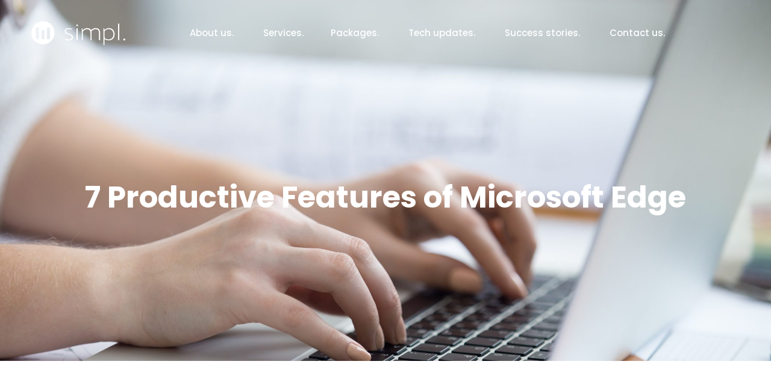

--- FILE ---
content_type: text/html; charset=UTF-8
request_url: https://simplmsp.com/blog/7-productive-features-of-microsoft-edge/
body_size: 27905
content:
<!DOCTYPE html>
<html lang="en-ZA">
    <head>
        <meta charset="UTF-8">

        <!-- For Responsive Device -->
        <meta name="viewport" content="width=device-width, initial-scale=1.0">

	    <meta name='robots' content='index, follow, max-image-preview:large, max-snippet:-1, max-video-preview:-1' />

	<!-- This site is optimized with the Yoast SEO plugin v26.8 - https://yoast.com/product/yoast-seo-wordpress/ -->
	<title>7 Productive Features of Microsoft Edge | Tech-Ed - Simpl.</title>
	<meta name="description" content="Many business owners shy away from Microsoft Edge, thinking it&#039;ll slow down their operations. However, the browser has seen huge upgrades." />
	<link rel="canonical" href="https://simplmsp.com/blog/7-productive-features-of-microsoft-edge/" />
	<meta property="og:locale" content="en_US" />
	<meta property="og:type" content="article" />
	<meta property="og:title" content="7 Productive Features of Microsoft Edge | Tech-Ed - Simpl." />
	<meta property="og:description" content="Many business owners shy away from Microsoft Edge, thinking it&#039;ll slow down their operations. However, the browser has seen huge upgrades." />
	<meta property="og:url" content="https://simplmsp.com/blog/7-productive-features-of-microsoft-edge/" />
	<meta property="og:site_name" content="Simpl." />
	<meta property="article:publisher" content="https://www.facebook.com/simplmsp/" />
	<meta property="article:published_time" content="2022-02-22T13:33:39+00:00" />
	<meta property="article:modified_time" content="2022-02-22T13:41:49+00:00" />
	<meta property="og:image" content="https://simplmsp.com/wp-content/uploads/2022/02/people-using-google-application-for-search-engine-women-using-smart-phone_t20_Zxl1ya.jpg" />
	<meta property="og:image:width" content="1014" />
	<meta property="og:image:height" content="676" />
	<meta property="og:image:type" content="image/jpeg" />
	<meta name="author" content="Wesley Campbell" />
	<meta name="twitter:card" content="summary_large_image" />
	<meta name="twitter:label1" content="Written by" />
	<meta name="twitter:data1" content="Wesley Campbell" />
	<meta name="twitter:label2" content="Est. reading time" />
	<meta name="twitter:data2" content="6 minutes" />
	<script type="application/ld+json" class="yoast-schema-graph">{"@context":"https://schema.org","@graph":[{"@type":"Article","@id":"https://simplmsp.com/blog/7-productive-features-of-microsoft-edge/#article","isPartOf":{"@id":"https://simplmsp.com/blog/7-productive-features-of-microsoft-edge/"},"author":{"name":"Wesley Campbell","@id":"https://simplmsp.com/#/schema/person/872c30ffd0fd5b807e81ea8ec13fb692"},"headline":"7 Productive Features of Microsoft Edge","datePublished":"2022-02-22T13:33:39+00:00","dateModified":"2022-02-22T13:41:49+00:00","mainEntityOfPage":{"@id":"https://simplmsp.com/blog/7-productive-features-of-microsoft-edge/"},"wordCount":1155,"commentCount":0,"publisher":{"@id":"https://simplmsp.com/#organization"},"image":{"@id":"https://simplmsp.com/blog/7-productive-features-of-microsoft-edge/#primaryimage"},"thumbnailUrl":"https://simplmsp.com/wp-content/uploads/2022/02/people-using-google-application-for-search-engine-women-using-smart-phone_t20_Zxl1ya.jpg","keywords":["Business","Businesses","computer","computerTechnology","corona virus","covid-19","cybersecurity","Digital","Entrepreneur","InformationTechnology","IT","Microsoft365","phishing","remote work","Sales","SmallBusiness","software","SouthAfrica","teams","Tech","technology","webinar","website","websiteDesign"],"articleSection":["Tech-Ed"],"inLanguage":"en-ZA","potentialAction":[{"@type":"CommentAction","name":"Comment","target":["https://simplmsp.com/blog/7-productive-features-of-microsoft-edge/#respond"]}]},{"@type":"WebPage","@id":"https://simplmsp.com/blog/7-productive-features-of-microsoft-edge/","url":"https://simplmsp.com/blog/7-productive-features-of-microsoft-edge/","name":"7 Productive Features of Microsoft Edge | Tech-Ed - Simpl.","isPartOf":{"@id":"https://simplmsp.com/#website"},"primaryImageOfPage":{"@id":"https://simplmsp.com/blog/7-productive-features-of-microsoft-edge/#primaryimage"},"image":{"@id":"https://simplmsp.com/blog/7-productive-features-of-microsoft-edge/#primaryimage"},"thumbnailUrl":"https://simplmsp.com/wp-content/uploads/2022/02/people-using-google-application-for-search-engine-women-using-smart-phone_t20_Zxl1ya.jpg","datePublished":"2022-02-22T13:33:39+00:00","dateModified":"2022-02-22T13:41:49+00:00","description":"Many business owners shy away from Microsoft Edge, thinking it'll slow down their operations. However, the browser has seen huge upgrades.","breadcrumb":{"@id":"https://simplmsp.com/blog/7-productive-features-of-microsoft-edge/#breadcrumb"},"inLanguage":"en-ZA","potentialAction":[{"@type":"ReadAction","target":["https://simplmsp.com/blog/7-productive-features-of-microsoft-edge/"]}]},{"@type":"ImageObject","inLanguage":"en-ZA","@id":"https://simplmsp.com/blog/7-productive-features-of-microsoft-edge/#primaryimage","url":"https://simplmsp.com/wp-content/uploads/2022/02/people-using-google-application-for-search-engine-women-using-smart-phone_t20_Zxl1ya.jpg","contentUrl":"https://simplmsp.com/wp-content/uploads/2022/02/people-using-google-application-for-search-engine-women-using-smart-phone_t20_Zxl1ya.jpg","width":1014,"height":676,"caption":"Microsoft Edge"},{"@type":"BreadcrumbList","@id":"https://simplmsp.com/blog/7-productive-features-of-microsoft-edge/#breadcrumb","itemListElement":[{"@type":"ListItem","position":1,"name":"Home","item":"https://simplmsp.com/"},{"@type":"ListItem","position":2,"name":"7 Productive Features of Microsoft Edge"}]},{"@type":"WebSite","@id":"https://simplmsp.com/#website","url":"https://simplmsp.com/","name":"Simpl.","description":"Managed IT Services","publisher":{"@id":"https://simplmsp.com/#organization"},"potentialAction":[{"@type":"SearchAction","target":{"@type":"EntryPoint","urlTemplate":"https://simplmsp.com/?s={search_term_string}"},"query-input":{"@type":"PropertyValueSpecification","valueRequired":true,"valueName":"search_term_string"}}],"inLanguage":"en-ZA"},{"@type":"Organization","@id":"https://simplmsp.com/#organization","name":"Simpl","url":"https://simplmsp.com/","logo":{"@type":"ImageObject","inLanguage":"en-ZA","@id":"https://simplmsp.com/#/schema/logo/image/","url":"https://simplmsp.com/wp-content/uploads/2021/07/StickyLogo_smplLogoV3_Light.svg","contentUrl":"https://simplmsp.com/wp-content/uploads/2021/07/StickyLogo_smplLogoV3_Light.svg","width":156,"height":40,"caption":"Simpl"},"image":{"@id":"https://simplmsp.com/#/schema/logo/image/"},"sameAs":["https://www.facebook.com/simplmsp/","https://www.linkedin.com/company/smpl-msp/"]},{"@type":"Person","@id":"https://simplmsp.com/#/schema/person/872c30ffd0fd5b807e81ea8ec13fb692","name":"Wesley Campbell","image":{"@type":"ImageObject","inLanguage":"en-ZA","@id":"https://simplmsp.com/#/schema/person/image/","url":"https://simplmsp.com/wp-content/uploads/2024/03/4_1-1-100x100.jpg","contentUrl":"https://simplmsp.com/wp-content/uploads/2024/03/4_1-1-100x100.jpg","caption":"Wesley Campbell"},"url":"https://simplmsp.com/author/wesleycsimplmsp-com/"}]}</script>
	<!-- / Yoast SEO plugin. -->


<link rel='dns-prefetch' href='//cdn.lordicon.com' />
<link rel='dns-prefetch' href='//fonts.googleapis.com' />
<link rel="alternate" type="application/rss+xml" title="Simpl. &raquo; Feed" href="https://simplmsp.com/feed/" />
<link rel="alternate" type="application/rss+xml" title="Simpl. &raquo; Comments Feed" href="https://simplmsp.com/comments/feed/" />
<link rel="alternate" type="application/rss+xml" title="Simpl. &raquo; 7 Productive Features of Microsoft Edge Comments Feed" href="https://simplmsp.com/blog/7-productive-features-of-microsoft-edge/feed/" />
<link rel="alternate" title="oEmbed (JSON)" type="application/json+oembed" href="https://simplmsp.com/wp-json/oembed/1.0/embed?url=https%3A%2F%2Fsimplmsp.com%2Fblog%2F7-productive-features-of-microsoft-edge%2F" />
<link rel="alternate" title="oEmbed (XML)" type="text/xml+oembed" href="https://simplmsp.com/wp-json/oembed/1.0/embed?url=https%3A%2F%2Fsimplmsp.com%2Fblog%2F7-productive-features-of-microsoft-edge%2F&#038;format=xml" />
		<!-- This site uses the Google Analytics by MonsterInsights plugin v9.11.1 - Using Analytics tracking - https://www.monsterinsights.com/ -->
							<script src="//www.googletagmanager.com/gtag/js?id=G-XG8NNMWCSP"  data-cfasync="false" data-wpfc-render="false" type="text/javascript" async></script>
			<script data-cfasync="false" data-wpfc-render="false" type="text/javascript">
				var mi_version = '9.11.1';
				var mi_track_user = true;
				var mi_no_track_reason = '';
								var MonsterInsightsDefaultLocations = {"page_location":"https:\/\/simplmsp.com\/blog\/7-productive-features-of-microsoft-edge\/"};
								if ( typeof MonsterInsightsPrivacyGuardFilter === 'function' ) {
					var MonsterInsightsLocations = (typeof MonsterInsightsExcludeQuery === 'object') ? MonsterInsightsPrivacyGuardFilter( MonsterInsightsExcludeQuery ) : MonsterInsightsPrivacyGuardFilter( MonsterInsightsDefaultLocations );
				} else {
					var MonsterInsightsLocations = (typeof MonsterInsightsExcludeQuery === 'object') ? MonsterInsightsExcludeQuery : MonsterInsightsDefaultLocations;
				}

								var disableStrs = [
										'ga-disable-G-XG8NNMWCSP',
									];

				/* Function to detect opted out users */
				function __gtagTrackerIsOptedOut() {
					for (var index = 0; index < disableStrs.length; index++) {
						if (document.cookie.indexOf(disableStrs[index] + '=true') > -1) {
							return true;
						}
					}

					return false;
				}

				/* Disable tracking if the opt-out cookie exists. */
				if (__gtagTrackerIsOptedOut()) {
					for (var index = 0; index < disableStrs.length; index++) {
						window[disableStrs[index]] = true;
					}
				}

				/* Opt-out function */
				function __gtagTrackerOptout() {
					for (var index = 0; index < disableStrs.length; index++) {
						document.cookie = disableStrs[index] + '=true; expires=Thu, 31 Dec 2099 23:59:59 UTC; path=/';
						window[disableStrs[index]] = true;
					}
				}

				if ('undefined' === typeof gaOptout) {
					function gaOptout() {
						__gtagTrackerOptout();
					}
				}
								window.dataLayer = window.dataLayer || [];

				window.MonsterInsightsDualTracker = {
					helpers: {},
					trackers: {},
				};
				if (mi_track_user) {
					function __gtagDataLayer() {
						dataLayer.push(arguments);
					}

					function __gtagTracker(type, name, parameters) {
						if (!parameters) {
							parameters = {};
						}

						if (parameters.send_to) {
							__gtagDataLayer.apply(null, arguments);
							return;
						}

						if (type === 'event') {
														parameters.send_to = monsterinsights_frontend.v4_id;
							var hookName = name;
							if (typeof parameters['event_category'] !== 'undefined') {
								hookName = parameters['event_category'] + ':' + name;
							}

							if (typeof MonsterInsightsDualTracker.trackers[hookName] !== 'undefined') {
								MonsterInsightsDualTracker.trackers[hookName](parameters);
							} else {
								__gtagDataLayer('event', name, parameters);
							}
							
						} else {
							__gtagDataLayer.apply(null, arguments);
						}
					}

					__gtagTracker('js', new Date());
					__gtagTracker('set', {
						'developer_id.dZGIzZG': true,
											});
					if ( MonsterInsightsLocations.page_location ) {
						__gtagTracker('set', MonsterInsightsLocations);
					}
										__gtagTracker('config', 'G-XG8NNMWCSP', {"forceSSL":"true","link_attribution":"true"} );
										window.gtag = __gtagTracker;										(function () {
						/* https://developers.google.com/analytics/devguides/collection/analyticsjs/ */
						/* ga and __gaTracker compatibility shim. */
						var noopfn = function () {
							return null;
						};
						var newtracker = function () {
							return new Tracker();
						};
						var Tracker = function () {
							return null;
						};
						var p = Tracker.prototype;
						p.get = noopfn;
						p.set = noopfn;
						p.send = function () {
							var args = Array.prototype.slice.call(arguments);
							args.unshift('send');
							__gaTracker.apply(null, args);
						};
						var __gaTracker = function () {
							var len = arguments.length;
							if (len === 0) {
								return;
							}
							var f = arguments[len - 1];
							if (typeof f !== 'object' || f === null || typeof f.hitCallback !== 'function') {
								if ('send' === arguments[0]) {
									var hitConverted, hitObject = false, action;
									if ('event' === arguments[1]) {
										if ('undefined' !== typeof arguments[3]) {
											hitObject = {
												'eventAction': arguments[3],
												'eventCategory': arguments[2],
												'eventLabel': arguments[4],
												'value': arguments[5] ? arguments[5] : 1,
											}
										}
									}
									if ('pageview' === arguments[1]) {
										if ('undefined' !== typeof arguments[2]) {
											hitObject = {
												'eventAction': 'page_view',
												'page_path': arguments[2],
											}
										}
									}
									if (typeof arguments[2] === 'object') {
										hitObject = arguments[2];
									}
									if (typeof arguments[5] === 'object') {
										Object.assign(hitObject, arguments[5]);
									}
									if ('undefined' !== typeof arguments[1].hitType) {
										hitObject = arguments[1];
										if ('pageview' === hitObject.hitType) {
											hitObject.eventAction = 'page_view';
										}
									}
									if (hitObject) {
										action = 'timing' === arguments[1].hitType ? 'timing_complete' : hitObject.eventAction;
										hitConverted = mapArgs(hitObject);
										__gtagTracker('event', action, hitConverted);
									}
								}
								return;
							}

							function mapArgs(args) {
								var arg, hit = {};
								var gaMap = {
									'eventCategory': 'event_category',
									'eventAction': 'event_action',
									'eventLabel': 'event_label',
									'eventValue': 'event_value',
									'nonInteraction': 'non_interaction',
									'timingCategory': 'event_category',
									'timingVar': 'name',
									'timingValue': 'value',
									'timingLabel': 'event_label',
									'page': 'page_path',
									'location': 'page_location',
									'title': 'page_title',
									'referrer' : 'page_referrer',
								};
								for (arg in args) {
																		if (!(!args.hasOwnProperty(arg) || !gaMap.hasOwnProperty(arg))) {
										hit[gaMap[arg]] = args[arg];
									} else {
										hit[arg] = args[arg];
									}
								}
								return hit;
							}

							try {
								f.hitCallback();
							} catch (ex) {
							}
						};
						__gaTracker.create = newtracker;
						__gaTracker.getByName = newtracker;
						__gaTracker.getAll = function () {
							return [];
						};
						__gaTracker.remove = noopfn;
						__gaTracker.loaded = true;
						window['__gaTracker'] = __gaTracker;
					})();
									} else {
										console.log("");
					(function () {
						function __gtagTracker() {
							return null;
						}

						window['__gtagTracker'] = __gtagTracker;
						window['gtag'] = __gtagTracker;
					})();
									}
			</script>
							<!-- / Google Analytics by MonsterInsights -->
		<style id='wp-img-auto-sizes-contain-inline-css' type='text/css'>
img:is([sizes=auto i],[sizes^="auto," i]){contain-intrinsic-size:3000px 1500px}
/*# sourceURL=wp-img-auto-sizes-contain-inline-css */
</style>
<link rel='stylesheet' id='dlAddons-widgets-css' href='https://simplmsp.com/wp-content/plugins/droit-elementor-addons/modules/widgets/widgets.css?ver=3.1.5' type='text/css' media='all' />
<link rel='stylesheet' id='drth-theme-styles-css' href='https://simplmsp.com/wp-content/plugins/saasland-core/widgets/pro-widgets/droit-pro/elementor/widgets/widgets.css?ver=1.0.0' type='text/css' media='all' />
<link rel='stylesheet' id='droit-icons-css' href='https://simplmsp.com/wp-content/plugins/droit-elementor-addons/assets/css/icons.min.css?ver=3.1.5' type='text/css' media='all' />
<link rel='stylesheet' id='droit-common-css' href='https://simplmsp.com/wp-content/plugins/droit-elementor-addons/assets/css/editor-common.min.css?ver=3.1.5' type='text/css' media='all' />
<link rel='stylesheet' id='droit-widget-css' href='https://simplmsp.com/wp-content/plugins/droit-elementor-addons/assets/css/widget.min.css?ver=3.1.5' type='text/css' media='all' />
<link rel='stylesheet' id='droit-animate-css' href='https://simplmsp.com/wp-content/plugins/droit-elementor-addons/assets/vendor/animation/animate.min.css?ver=3.1.5' type='text/css' media='all' />
<link rel='stylesheet' id='reset-css' href='https://simplmsp.com/wp-content/plugins/droit-elementor-addons/assets/vendor/reset.min.css?ver=3.1.5' type='text/css' media='all' />
<link rel='stylesheet' id='grid-css' href='https://simplmsp.com/wp-content/plugins/droit-elementor-addons/assets/vendor/grid.min.css?ver=3.1.5' type='text/css' media='all' />
<link rel='stylesheet' id='button-css' href='https://simplmsp.com/wp-content/plugins/droit-elementor-addons/assets/vendor/button.min.css?ver=3.1.5' type='text/css' media='all' />
<link rel='stylesheet' id='owl-carousel-css' href='https://simplmsp.com/wp-content/plugins/droit-elementor-addons/assets/vendor/owl_carousel/css/owl.carousel.css?ver=3.1.5' type='text/css' media='all' />
<style id='wp-emoji-styles-inline-css' type='text/css'>

	img.wp-smiley, img.emoji {
		display: inline !important;
		border: none !important;
		box-shadow: none !important;
		height: 1em !important;
		width: 1em !important;
		margin: 0 0.07em !important;
		vertical-align: -0.1em !important;
		background: none !important;
		padding: 0 !important;
	}
/*# sourceURL=wp-emoji-styles-inline-css */
</style>
<link rel='stylesheet' id='wp-block-library-css' href='https://simplmsp.com/wp-includes/css/dist/block-library/style.min.css?ver=6.9' type='text/css' media='all' />
<style id='classic-theme-styles-inline-css' type='text/css'>
/*! This file is auto-generated */
.wp-block-button__link{color:#fff;background-color:#32373c;border-radius:9999px;box-shadow:none;text-decoration:none;padding:calc(.667em + 2px) calc(1.333em + 2px);font-size:1.125em}.wp-block-file__button{background:#32373c;color:#fff;text-decoration:none}
/*# sourceURL=/wp-includes/css/classic-themes.min.css */
</style>
<style id='global-styles-inline-css' type='text/css'>
:root{--wp--preset--aspect-ratio--square: 1;--wp--preset--aspect-ratio--4-3: 4/3;--wp--preset--aspect-ratio--3-4: 3/4;--wp--preset--aspect-ratio--3-2: 3/2;--wp--preset--aspect-ratio--2-3: 2/3;--wp--preset--aspect-ratio--16-9: 16/9;--wp--preset--aspect-ratio--9-16: 9/16;--wp--preset--color--black: #000000;--wp--preset--color--cyan-bluish-gray: #abb8c3;--wp--preset--color--white: #ffffff;--wp--preset--color--pale-pink: #f78da7;--wp--preset--color--vivid-red: #cf2e2e;--wp--preset--color--luminous-vivid-orange: #ff6900;--wp--preset--color--luminous-vivid-amber: #fcb900;--wp--preset--color--light-green-cyan: #7bdcb5;--wp--preset--color--vivid-green-cyan: #00d084;--wp--preset--color--pale-cyan-blue: #8ed1fc;--wp--preset--color--vivid-cyan-blue: #0693e3;--wp--preset--color--vivid-purple: #9b51e0;--wp--preset--gradient--vivid-cyan-blue-to-vivid-purple: linear-gradient(135deg,rgb(6,147,227) 0%,rgb(155,81,224) 100%);--wp--preset--gradient--light-green-cyan-to-vivid-green-cyan: linear-gradient(135deg,rgb(122,220,180) 0%,rgb(0,208,130) 100%);--wp--preset--gradient--luminous-vivid-amber-to-luminous-vivid-orange: linear-gradient(135deg,rgb(252,185,0) 0%,rgb(255,105,0) 100%);--wp--preset--gradient--luminous-vivid-orange-to-vivid-red: linear-gradient(135deg,rgb(255,105,0) 0%,rgb(207,46,46) 100%);--wp--preset--gradient--very-light-gray-to-cyan-bluish-gray: linear-gradient(135deg,rgb(238,238,238) 0%,rgb(169,184,195) 100%);--wp--preset--gradient--cool-to-warm-spectrum: linear-gradient(135deg,rgb(74,234,220) 0%,rgb(151,120,209) 20%,rgb(207,42,186) 40%,rgb(238,44,130) 60%,rgb(251,105,98) 80%,rgb(254,248,76) 100%);--wp--preset--gradient--blush-light-purple: linear-gradient(135deg,rgb(255,206,236) 0%,rgb(152,150,240) 100%);--wp--preset--gradient--blush-bordeaux: linear-gradient(135deg,rgb(254,205,165) 0%,rgb(254,45,45) 50%,rgb(107,0,62) 100%);--wp--preset--gradient--luminous-dusk: linear-gradient(135deg,rgb(255,203,112) 0%,rgb(199,81,192) 50%,rgb(65,88,208) 100%);--wp--preset--gradient--pale-ocean: linear-gradient(135deg,rgb(255,245,203) 0%,rgb(182,227,212) 50%,rgb(51,167,181) 100%);--wp--preset--gradient--electric-grass: linear-gradient(135deg,rgb(202,248,128) 0%,rgb(113,206,126) 100%);--wp--preset--gradient--midnight: linear-gradient(135deg,rgb(2,3,129) 0%,rgb(40,116,252) 100%);--wp--preset--font-size--small: 13px;--wp--preset--font-size--medium: 20px;--wp--preset--font-size--large: 36px;--wp--preset--font-size--x-large: 42px;--wp--preset--spacing--20: 0.44rem;--wp--preset--spacing--30: 0.67rem;--wp--preset--spacing--40: 1rem;--wp--preset--spacing--50: 1.5rem;--wp--preset--spacing--60: 2.25rem;--wp--preset--spacing--70: 3.38rem;--wp--preset--spacing--80: 5.06rem;--wp--preset--shadow--natural: 6px 6px 9px rgba(0, 0, 0, 0.2);--wp--preset--shadow--deep: 12px 12px 50px rgba(0, 0, 0, 0.4);--wp--preset--shadow--sharp: 6px 6px 0px rgba(0, 0, 0, 0.2);--wp--preset--shadow--outlined: 6px 6px 0px -3px rgb(255, 255, 255), 6px 6px rgb(0, 0, 0);--wp--preset--shadow--crisp: 6px 6px 0px rgb(0, 0, 0);}:where(.is-layout-flex){gap: 0.5em;}:where(.is-layout-grid){gap: 0.5em;}body .is-layout-flex{display: flex;}.is-layout-flex{flex-wrap: wrap;align-items: center;}.is-layout-flex > :is(*, div){margin: 0;}body .is-layout-grid{display: grid;}.is-layout-grid > :is(*, div){margin: 0;}:where(.wp-block-columns.is-layout-flex){gap: 2em;}:where(.wp-block-columns.is-layout-grid){gap: 2em;}:where(.wp-block-post-template.is-layout-flex){gap: 1.25em;}:where(.wp-block-post-template.is-layout-grid){gap: 1.25em;}.has-black-color{color: var(--wp--preset--color--black) !important;}.has-cyan-bluish-gray-color{color: var(--wp--preset--color--cyan-bluish-gray) !important;}.has-white-color{color: var(--wp--preset--color--white) !important;}.has-pale-pink-color{color: var(--wp--preset--color--pale-pink) !important;}.has-vivid-red-color{color: var(--wp--preset--color--vivid-red) !important;}.has-luminous-vivid-orange-color{color: var(--wp--preset--color--luminous-vivid-orange) !important;}.has-luminous-vivid-amber-color{color: var(--wp--preset--color--luminous-vivid-amber) !important;}.has-light-green-cyan-color{color: var(--wp--preset--color--light-green-cyan) !important;}.has-vivid-green-cyan-color{color: var(--wp--preset--color--vivid-green-cyan) !important;}.has-pale-cyan-blue-color{color: var(--wp--preset--color--pale-cyan-blue) !important;}.has-vivid-cyan-blue-color{color: var(--wp--preset--color--vivid-cyan-blue) !important;}.has-vivid-purple-color{color: var(--wp--preset--color--vivid-purple) !important;}.has-black-background-color{background-color: var(--wp--preset--color--black) !important;}.has-cyan-bluish-gray-background-color{background-color: var(--wp--preset--color--cyan-bluish-gray) !important;}.has-white-background-color{background-color: var(--wp--preset--color--white) !important;}.has-pale-pink-background-color{background-color: var(--wp--preset--color--pale-pink) !important;}.has-vivid-red-background-color{background-color: var(--wp--preset--color--vivid-red) !important;}.has-luminous-vivid-orange-background-color{background-color: var(--wp--preset--color--luminous-vivid-orange) !important;}.has-luminous-vivid-amber-background-color{background-color: var(--wp--preset--color--luminous-vivid-amber) !important;}.has-light-green-cyan-background-color{background-color: var(--wp--preset--color--light-green-cyan) !important;}.has-vivid-green-cyan-background-color{background-color: var(--wp--preset--color--vivid-green-cyan) !important;}.has-pale-cyan-blue-background-color{background-color: var(--wp--preset--color--pale-cyan-blue) !important;}.has-vivid-cyan-blue-background-color{background-color: var(--wp--preset--color--vivid-cyan-blue) !important;}.has-vivid-purple-background-color{background-color: var(--wp--preset--color--vivid-purple) !important;}.has-black-border-color{border-color: var(--wp--preset--color--black) !important;}.has-cyan-bluish-gray-border-color{border-color: var(--wp--preset--color--cyan-bluish-gray) !important;}.has-white-border-color{border-color: var(--wp--preset--color--white) !important;}.has-pale-pink-border-color{border-color: var(--wp--preset--color--pale-pink) !important;}.has-vivid-red-border-color{border-color: var(--wp--preset--color--vivid-red) !important;}.has-luminous-vivid-orange-border-color{border-color: var(--wp--preset--color--luminous-vivid-orange) !important;}.has-luminous-vivid-amber-border-color{border-color: var(--wp--preset--color--luminous-vivid-amber) !important;}.has-light-green-cyan-border-color{border-color: var(--wp--preset--color--light-green-cyan) !important;}.has-vivid-green-cyan-border-color{border-color: var(--wp--preset--color--vivid-green-cyan) !important;}.has-pale-cyan-blue-border-color{border-color: var(--wp--preset--color--pale-cyan-blue) !important;}.has-vivid-cyan-blue-border-color{border-color: var(--wp--preset--color--vivid-cyan-blue) !important;}.has-vivid-purple-border-color{border-color: var(--wp--preset--color--vivid-purple) !important;}.has-vivid-cyan-blue-to-vivid-purple-gradient-background{background: var(--wp--preset--gradient--vivid-cyan-blue-to-vivid-purple) !important;}.has-light-green-cyan-to-vivid-green-cyan-gradient-background{background: var(--wp--preset--gradient--light-green-cyan-to-vivid-green-cyan) !important;}.has-luminous-vivid-amber-to-luminous-vivid-orange-gradient-background{background: var(--wp--preset--gradient--luminous-vivid-amber-to-luminous-vivid-orange) !important;}.has-luminous-vivid-orange-to-vivid-red-gradient-background{background: var(--wp--preset--gradient--luminous-vivid-orange-to-vivid-red) !important;}.has-very-light-gray-to-cyan-bluish-gray-gradient-background{background: var(--wp--preset--gradient--very-light-gray-to-cyan-bluish-gray) !important;}.has-cool-to-warm-spectrum-gradient-background{background: var(--wp--preset--gradient--cool-to-warm-spectrum) !important;}.has-blush-light-purple-gradient-background{background: var(--wp--preset--gradient--blush-light-purple) !important;}.has-blush-bordeaux-gradient-background{background: var(--wp--preset--gradient--blush-bordeaux) !important;}.has-luminous-dusk-gradient-background{background: var(--wp--preset--gradient--luminous-dusk) !important;}.has-pale-ocean-gradient-background{background: var(--wp--preset--gradient--pale-ocean) !important;}.has-electric-grass-gradient-background{background: var(--wp--preset--gradient--electric-grass) !important;}.has-midnight-gradient-background{background: var(--wp--preset--gradient--midnight) !important;}.has-small-font-size{font-size: var(--wp--preset--font-size--small) !important;}.has-medium-font-size{font-size: var(--wp--preset--font-size--medium) !important;}.has-large-font-size{font-size: var(--wp--preset--font-size--large) !important;}.has-x-large-font-size{font-size: var(--wp--preset--font-size--x-large) !important;}
:where(.wp-block-post-template.is-layout-flex){gap: 1.25em;}:where(.wp-block-post-template.is-layout-grid){gap: 1.25em;}
:where(.wp-block-term-template.is-layout-flex){gap: 1.25em;}:where(.wp-block-term-template.is-layout-grid){gap: 1.25em;}
:where(.wp-block-columns.is-layout-flex){gap: 2em;}:where(.wp-block-columns.is-layout-grid){gap: 2em;}
:root :where(.wp-block-pullquote){font-size: 1.5em;line-height: 1.6;}
/*# sourceURL=global-styles-inline-css */
</style>
<link rel='stylesheet' id='contact-form-7-css' href='https://simplmsp.com/wp-content/plugins/contact-form-7/includes/css/styles.css?ver=6.1.4' type='text/css' media='all' />
<link rel='stylesheet' id='animate-css' href='https://simplmsp.com/wp-content/plugins/saasland-core/inc/parallax/assets/css/animate.css?ver=1.0.0' type='text/css' media='all' />
<link rel='stylesheet' id='dladdons-parallax-style-css' href='https://simplmsp.com/wp-content/plugins/saasland-core/inc/parallax/assets/css/style.css?ver=1.0.0' type='text/css' media='all' />
<link rel='stylesheet' id='eae-css-css' href='https://simplmsp.com/wp-content/plugins/addon-elements-for-elementor-page-builder/assets/css/eae.min.css?ver=1.14.4' type='text/css' media='all' />
<link rel='stylesheet' id='eae-peel-css-css' href='https://simplmsp.com/wp-content/plugins/addon-elements-for-elementor-page-builder/assets/lib/peel/peel.css?ver=1.14.4' type='text/css' media='all' />
<link rel='stylesheet' id='dl-sticky-css-css' href='https://simplmsp.com/wp-content/plugins/droit-elementor-addons/modules/sticky/js/sticky.css?ver=3.1.5' type='text/css' media='all' />
<link rel='stylesheet' id='elementor-frontend-css' href='https://simplmsp.com/wp-content/plugins/elementor/assets/css/frontend.min.css?ver=3.34.3' type='text/css' media='all' />
<link rel='stylesheet' id='droit-el-template-front-css' href='https://simplmsp.com/wp-content/plugins/droit-elementor-templating/assets/css/template-frontend.min.css?ver=1.0.0' type='text/css' media='all' />
<link rel='stylesheet' id='drdt-header-footer-css' href='https://simplmsp.com/wp-content/plugins/saasland-core/template-modules/header-footer/assets/css/public-mode.css?ver=1769620731' type='text/css' media='all' />
<link rel='stylesheet' id='themify-icon-css' href='https://simplmsp.com/wp-content/plugins/saasland-core/template-modules/header-footer/assets/css/themify-icons.css?ver=1769620731' type='text/css' media='all' />
<link rel='stylesheet' id='droit-transform-css' href='https://simplmsp.com/wp-content/plugins/saasland-core/widgets/pro-widgets/droit-pro/elementor/controls/sections/transform/assets/transform.min.css?ver=1.0.0' type='text/css' media='all' />
<link rel='stylesheet' id='saasland-fonts-css' href='https://fonts.googleapis.com/css?family=Poppins%3A300%2C400%2C500%2C600%2C700%2C900%7CFigtree%3A400%2C500%2C600%2C700%2C800%2C900%7CInstrumentSans%3A400%2C500%2C600%2C700%2C800%2C900&#038;subset' type='text/css' media='all' />
<link rel='stylesheet' id='bootstrap-css' href='https://simplmsp.com/wp-content/themes/saasland/assets/vendors/bootstrap/css/bootstrap.css?ver=6.9' type='text/css' media='all' />
<link rel='stylesheet' id='nice-select-css' href='https://simplmsp.com/wp-content/themes/saasland/assets/vendors/nice-select/nice-select.min.css?ver=6.9' type='text/css' media='all' />
<link rel='stylesheet' id='saasland-wpd-style-css' href='https://simplmsp.com/wp-content/themes/saasland/assets/css/wpd-style.css?ver=6.9' type='text/css' media='all' />
<link rel='stylesheet' id='saasland-wpd-2-style-css' href='https://simplmsp.com/wp-content/themes/saasland/assets/css/wpd-style-2.css?ver=6.9' type='text/css' media='all' />
<link rel='stylesheet' id='saasland-main-css' href='https://simplmsp.com/wp-content/themes/saasland/assets/css/style.css?ver=6.9' type='text/css' media='all' />
<link rel='stylesheet' id='saasland-root-css' href='https://simplmsp.com/wp-content/themes/saasland/style.css?ver=6.9' type='text/css' media='all' />
<style id='saasland-root-inline-css' type='text/css'>
.blog_breadcrumb_area{height: 600px;}
            @media (max-width: 991px) {
                .menu>.nav-item {
                    border-bottom-color:  !important;
                }
            }
            .breadcrumb_area:before, .breadcrumb_area_two {
                background-image: -moz-linear-gradient(180deg, #f0f0f0 0%, #f0f0f0 100%);
                background-image: -webkit-linear-gradient(180deg, #f0f0f0 0%, #f0f0f0 100%);
                background-image: -ms-linear-gradient(180deg, #f0f0f0 0%, #f0f0f0 100%);
                opacity:.5;
            }
            .breadcrumb_area.blog_title_bar:before {
                background-image: -moz-linear-gradient(180deg, #5e2ced 0%, #a485fd 100%);
                background-image: -webkit-linear-gradient(180deg, #5e2ced 0%, #a485fd 100%);
                background-image: -ms-linear-gradient(180deg, #5e2ced 0%, #a485fd 100%);
            } .blog_breadcrumb_area{ background: url(https://simplmsp.com/wp-content/uploads/2021/10/typing-on-laptop-close-up-PXRGPGP-1-scaled-1.jpg) no-repeat scroll center 0 / cover; }
            .new_footer_top .footer_bg {
                background: url(https://simplmsp.com/wp-content/themes/saasland/assets/img/seo/footer_bg.png ) no-repeat scroll center 0 !important;
            }
        
            .new_footer_top .footer_bg .footer_bg_one {
                background: url(https://simplmsp.com/wp-content/themes/saasland/assets/img/seo/car.png ) no-repeat center center !important;
            }
        
            .new_footer_top .footer_bg .footer_bg_two {
                background: url(https://simplmsp.com/wp-content/themes/saasland/assets/img/seo/bike.png ) no-repeat center center !important;
            }
        
            .breadcrumb_area {
                background-image: -moz-linear-gradient(180deg, #00539c 0%, #00539c 100% ) !important;
                background-image: -webkit-linear-gradient(180deg, #00539c 0%, #00539c 100% ) !important;
                background-image: -ms-linear-gradient(180deg, #00539c 0%, #00539c 100% ) !important;
            }
                .blog_breadcrumb_area .background_overlay {
                    background-image: -moz-linear-gradient(-140deg, #00539c 0%, #00539c 100%);
                    background-image: -webkit-linear-gradient(-140deg, #00539c 0%, #00539c 100%);
                    background-image: -ms-linear-gradient(-140deg, #00539c 0%, #00539c 100%);
                }
                .single-product .product_details_area,
                .single section.blog_area_two,
                .elementor-template-full-width .elementor.elementor-10400,
                .sec_pad.page_wrapper {
                    padding-top: px;
                }
            .single-post section.blog_area_two,
            .elementor-template-full-width .elementor.elementor-10400,
            .sec_pad.page_wrapper {
                padding-bottom: px;
            } 
/*# sourceURL=saasland-root-inline-css */
</style>
<link rel='stylesheet' id='saasland-responsive-css' href='https://simplmsp.com/wp-content/themes/saasland/assets/css/responsive.css?ver=6.9' type='text/css' media='all' />
<style id='saasland-responsive-inline-css' type='text/css'>
.blog_breadcrumb_area{height: 600px;}
            @media (max-width: 991px) {
                .menu>.nav-item {
                    border-bottom-color:  !important;
                }
            }
            .breadcrumb_area:before, .breadcrumb_area_two {
                background-image: -moz-linear-gradient(180deg, #f0f0f0 0%, #f0f0f0 100%);
                background-image: -webkit-linear-gradient(180deg, #f0f0f0 0%, #f0f0f0 100%);
                background-image: -ms-linear-gradient(180deg, #f0f0f0 0%, #f0f0f0 100%);
                opacity:.5;
            }
            .breadcrumb_area.blog_title_bar:before {
                background-image: -moz-linear-gradient(180deg, #5e2ced 0%, #a485fd 100%);
                background-image: -webkit-linear-gradient(180deg, #5e2ced 0%, #a485fd 100%);
                background-image: -ms-linear-gradient(180deg, #5e2ced 0%, #a485fd 100%);
            } .blog_breadcrumb_area{ background: url(https://simplmsp.com/wp-content/uploads/2021/10/typing-on-laptop-close-up-PXRGPGP-1-scaled-1.jpg) no-repeat scroll center 0 / cover; }
            .new_footer_top .footer_bg {
                background: url(https://simplmsp.com/wp-content/themes/saasland/assets/img/seo/footer_bg.png ) no-repeat scroll center 0 !important;
            }
        
            .new_footer_top .footer_bg .footer_bg_one {
                background: url(https://simplmsp.com/wp-content/themes/saasland/assets/img/seo/car.png ) no-repeat center center !important;
            }
        
            .new_footer_top .footer_bg .footer_bg_two {
                background: url(https://simplmsp.com/wp-content/themes/saasland/assets/img/seo/bike.png ) no-repeat center center !important;
            }
        
            .breadcrumb_area {
                background-image: -moz-linear-gradient(180deg, #00539c 0%, #00539c 100% ) !important;
                background-image: -webkit-linear-gradient(180deg, #00539c 0%, #00539c 100% ) !important;
                background-image: -ms-linear-gradient(180deg, #00539c 0%, #00539c 100% ) !important;
            }
                .blog_breadcrumb_area .background_overlay {
                    background-image: -moz-linear-gradient(-140deg, #00539c 0%, #00539c 100%);
                    background-image: -webkit-linear-gradient(-140deg, #00539c 0%, #00539c 100%);
                    background-image: -ms-linear-gradient(-140deg, #00539c 0%, #00539c 100%);
                }
                .single-product .product_details_area,
                .single section.blog_area_two,
                .elementor-template-full-width .elementor.elementor-10400,
                .sec_pad.page_wrapper {
                    padding-top: px;
                }
            .single-post section.blog_area_two,
            .elementor-template-full-width .elementor.elementor-10400,
            .sec_pad.page_wrapper {
                padding-bottom: px;
            } 
/*# sourceURL=saasland-responsive-inline-css */
</style>
<link rel='stylesheet' id='saasland-hero-css' href='https://simplmsp.com/wp-content/plugins/saasland-core/assets/css/widgets/hero.css?ver=6.9' type='text/css' media='all' />
<link rel='stylesheet' id='saasland-override-elementor-css' href='https://simplmsp.com/wp-content/plugins/saasland-core/assets/css/elementor-override.css?ver=6.9' type='text/css' media='all' />
<link rel='stylesheet' id='saasland-custom-css' href='https://simplmsp.com/wp-content/plugins/saasland-core/assets/css/custom.css?ver=6.9' type='text/css' media='all' />
<link rel='stylesheet' id='saasland-customizer-css' href='https://simplmsp.com/wp-content/plugins/saasland-core/assets/css/customizer.css?ver=6.9' type='text/css' media='all' />
<link rel='stylesheet' id='saasland-core-main-css' href='https://simplmsp.com/wp-content/plugins/saasland-core/assets/css/main.css?ver=6.9' type='text/css' media='all' />
<link rel='stylesheet' id='saasland-core-responsive-css' href='https://simplmsp.com/wp-content/plugins/saasland-core/assets/css/responsive.css?ver=6.9' type='text/css' media='all' />
<link rel='stylesheet' id='simple-line-icon-css' href='https://simplmsp.com/wp-content/plugins/saasland-core/assets/vendors/simple-line-icon/simple-line-icons.min.css?ver=6.9' type='text/css' media='all' />
<link rel='stylesheet' id='themify-icons-css' href='https://simplmsp.com/wp-content/plugins/saasland-core/assets/vendors/themify-icon/themify-icons.css?ver=6.9' type='text/css' media='all' />
<link rel='stylesheet' id='saasland-flaticons-css' href='https://simplmsp.com/wp-content/plugins/saasland-core/assets/vendors/flaticon/flaticon.css?ver=6.9' type='text/css' media='all' />
<link rel='stylesheet' id='saasland-icomoon-css' href='https://simplmsp.com/wp-content/plugins/saasland-core/assets/vendors/icomoon/style.css?ver=6.9' type='text/css' media='all' />
<link rel='stylesheet' id='elegant-icon-css' href='https://simplmsp.com/wp-content/plugins/saasland-core/assets/vendors/elagent/style.min.css?ver=6.9' type='text/css' media='all' />
<link rel='stylesheet' id='magnify-pop-css' href='https://simplmsp.com/wp-content/plugins/saasland-core/assets/vendors/merge/magnify-pop/magnific-popup.min.css?ver=6.9' type='text/css' media='all' />
<link rel='stylesheet' id='magnifier-css' href='https://simplmsp.com/wp-content/plugins/saasland-core/assets/vendors/merge/magnify-pop/magnifier.min.css?ver=6.9' type='text/css' media='all' />
<link rel='stylesheet' id='saasland-animate-css' href='https://simplmsp.com/wp-content/plugins/saasland-core/assets/vendors/merge/animation/animate.css?ver=6.9' type='text/css' media='all' />
<link rel='stylesheet' id='saasland-animations-css' href='https://simplmsp.com/wp-content/plugins/saasland-core/assets/css/saasland-animations.css?ver=6.9' type='text/css' media='all' />
<link rel='stylesheet' id='elementor-post-10-css' href='https://simplmsp.com/wp-content/uploads/elementor/css/post-10.css?ver=1769586852' type='text/css' media='all' />
<link rel='stylesheet' id='eael-general-css' href='https://simplmsp.com/wp-content/plugins/essential-addons-for-elementor-lite/assets/front-end/css/view/general.min.css?ver=6.5.9' type='text/css' media='all' />
<link rel='stylesheet' id='elementor-gf-local-roboto-css' href='https://simplmsp.com/wp-content/uploads/elementor/google-fonts/css/roboto.css?ver=1742264091' type='text/css' media='all' />
<link rel='stylesheet' id='elementor-gf-local-robotoslab-css' href='https://simplmsp.com/wp-content/uploads/elementor/google-fonts/css/robotoslab.css?ver=1742264109' type='text/css' media='all' />
<script type="text/javascript" src="https://simplmsp.com/wp-includes/js/jquery/jquery.min.js?ver=3.7.1" id="jquery-core-js"></script>
<script type="text/javascript" src="https://simplmsp.com/wp-content/plugins/google-analytics-for-wordpress/assets/js/frontend-gtag.min.js?ver=9.11.1" id="monsterinsights-frontend-script-js" async="async" data-wp-strategy="async"></script>
<script data-cfasync="false" data-wpfc-render="false" type="text/javascript" id='monsterinsights-frontend-script-js-extra'>/* <![CDATA[ */
var monsterinsights_frontend = {"js_events_tracking":"true","download_extensions":"doc,pdf,ppt,zip,xls,docx,pptx,xlsx","inbound_paths":"[{\"path\":\"\\\/go\\\/\",\"label\":\"affiliate\"},{\"path\":\"\\\/recommend\\\/\",\"label\":\"affiliate\"}]","home_url":"https:\/\/simplmsp.com","hash_tracking":"false","v4_id":"G-XG8NNMWCSP"};/* ]]> */
</script>
<script type="text/javascript" src="https://simplmsp.com/wp-content/plugins/saasland-core/inc/parallax/assets/js/parallax.min.js?ver=1.0.0" id="dl-parallax-js"></script>
<script type="text/javascript" src="https://simplmsp.com/wp-content/plugins/saasland-core/inc/parallax/assets/js/parallax.move.js?ver=1.0.0" id="dl-parallax-move-js"></script>
<script type="text/javascript" src="https://simplmsp.com/wp-content/plugins/saasland-core/inc/parallax/assets/js/parallax.scrolling.js?ver=1.0.0" id="dl-parallax-scrolling-js"></script>
<script type="text/javascript" src="https://simplmsp.com/wp-content/plugins/addon-elements-for-elementor-page-builder/assets/js/iconHelper.js?ver=1.0" id="eae-iconHelper-js"></script>
<script type="text/javascript" src="https://simplmsp.com/wp-content/themes/saasland/assets/vendors/nice-select/jquery.nice-select.min.js?ver=6.9" id="nice-select-js"></script>
<link rel="https://api.w.org/" href="https://simplmsp.com/wp-json/" /><link rel="alternate" title="JSON" type="application/json" href="https://simplmsp.com/wp-json/wp/v2/posts/10400" /><link rel="EditURI" type="application/rsd+xml" title="RSD" href="https://simplmsp.com/xmlrpc.php?rsd" />
<meta name="generator" content="WordPress 6.9" />
<link rel='shortlink' href='https://simplmsp.com/?p=10400' />
<meta name="generator" content="Redux 4.5.10" /><!-- Google tag (gtag.js) -->
<script async src="https://www.googletagmanager.com/gtag/js?id=AW-794047819">
</script>
<script>
  window.dataLayer = window.dataLayer || [];
  function gtag(){dataLayer.push(arguments);}
  gtag('js', new Date());

  gtag('config', 'AW-794047819');
</script><meta name="ti-site-data" content="[base64]" />
		<script>
		(function(h,o,t,j,a,r){
			h.hj=h.hj||function(){(h.hj.q=h.hj.q||[]).push(arguments)};
			h._hjSettings={hjid:3135196,hjsv:5};
			a=o.getElementsByTagName('head')[0];
			r=o.createElement('script');r.async=1;
			r.src=t+h._hjSettings.hjid+j+h._hjSettings.hjsv;
			a.appendChild(r);
		})(window,document,'//static.hotjar.com/c/hotjar-','.js?sv=');
		</script>
		<meta name="generator" content="Elementor 3.34.3; features: e_font_icon_svg, additional_custom_breakpoints; settings: css_print_method-external, google_font-enabled, font_display-swap">
<script src="https://www.googleoptimize.com/optimize.js?id=OPT-T526PHV"></script>
<style type="text/css">.recentcomments a{display:inline !important;padding:0 !important;margin:0 !important;}</style>			<style>
				.e-con.e-parent:nth-of-type(n+4):not(.e-lazyloaded):not(.e-no-lazyload),
				.e-con.e-parent:nth-of-type(n+4):not(.e-lazyloaded):not(.e-no-lazyload) * {
					background-image: none !important;
				}
				@media screen and (max-height: 1024px) {
					.e-con.e-parent:nth-of-type(n+3):not(.e-lazyloaded):not(.e-no-lazyload),
					.e-con.e-parent:nth-of-type(n+3):not(.e-lazyloaded):not(.e-no-lazyload) * {
						background-image: none !important;
					}
				}
				@media screen and (max-height: 640px) {
					.e-con.e-parent:nth-of-type(n+2):not(.e-lazyloaded):not(.e-no-lazyload),
					.e-con.e-parent:nth-of-type(n+2):not(.e-lazyloaded):not(.e-no-lazyload) * {
						background-image: none !important;
					}
				}
			</style>
			<link rel="icon" href="https://simplmsp.com/wp-content/uploads/2021/10/cropped-simplIcon_Light_S-70x70.png" sizes="32x32" />
<link rel="icon" href="https://simplmsp.com/wp-content/uploads/2021/10/cropped-simplIcon_Light_S-300x300.png" sizes="192x192" />
<link rel="apple-touch-icon" href="https://simplmsp.com/wp-content/uploads/2021/10/cropped-simplIcon_Light_S-300x300.png" />
<meta name="msapplication-TileImage" content="https://simplmsp.com/wp-content/uploads/2021/10/cropped-simplIcon_Light_S-300x300.png" />
		<style type="text/css" id="wp-custom-css">
			header.header_area.navbar_fixed .navbar .navbar-nav .menu-item a:hover, .blog_list_item .blog_content a:hover, .blog_list_item .blog_content a:hover h5, .blog .menu > .nav-item > .nav-link:hover {
	color: #EEA47F;
}

.menu > .nav-item.submenu .dropdown-menu .nav-item:hover > .nav-link {
	color: #EEA47F;
}

/* Contact Form 7 Submit Button */
.wpcf7-submit {
	width: 25%;
	height: 55px;
	background-color: #EEA47F;
	color: #ffffff;
	font-family: "Poppins", Sans-serif;
	font-size: 13px;
	font-weight: 300;
	text-transform: uppercase;
	line-height: 18px;
	border-style: solid;
	border-width: 1px 1px 1px 1px;
	border-color: #EEA47F;
	border-radius: 45px 45px 45px 45px;
}
.wpcf7-submit:hover {
	background-color: #00539C;
	color: #ffffff;
	border-color: #00539C;
}

/* btn_three Button */
.btn_three {
	background: #00539c!important;
	border-color: #00539c!important;
	border-radius: 45px 45px 45px 45px!important;
}
.btn_three:hover {
	background: #00539C!important;
	border-color: #00539C!important;
	border-radius: 45px 45px 45px 45px!important;
	color: #ffffff!important;
}
.grecaptcha-badge {
    display: none!important;
}
.single_post_tags.post-tags {
	display: none!important;
}
.post-info-bottom {
	display: none!important;
}

/* Fix Email Padding in CF7 */
.text_box input[type=text], .text_box textarea, .text_box input[type=password], .text_box input[type=email], .text_box input[type=tel], .elementor-field-type-textarea input[type=text], .elementor-field-type-textarea textarea, .elementor-field-type-textarea input[type=password], .elementor-field-type-textarea input[type=email], input[type=text], textarea, input[type=password], input[type=email] {
    font: 400 15px/60px "Poppins", sans-serif;
    color: #222d39;
    height: 60px;
    border-radius: 4px;
    background-color: #fff;
    -webkit-box-shadow: 0 2px 4px 0 rgb(12 0 46 / 4%);
    box-shadow: 0 2px 4px 0 rgb(12 0 46 / 4%);
    width: 100%;
    border: 1px solid #fff;
    padding-left: 15px;
	
}

section.breadcrumb_area:before {
    position: inherit !important;
		background-image: https://simplmsp.com/wp-content/uploads/2023/02/index.png !important;
}

.body_wrapper .breadcrumb_area{
	background-image: https://simplmsp.com/wp-content/uploads/2023/02/index.png !important;
	
}

		</style>
		<style id="saasland_opt-dynamic-css" title="dynamic-css" class="redux-options-output">:root{--accent_solid_color:;--theme_secondary_color_opt:#051441;--theme_body_color_opt:#677294;}.breadcrumb_area::after{background:linear-gradient(90deg,#f0f0f0 0%, #f0f0f0 100%);background:-moz-linear-gradient(0deg,#f0f0f0 0%, #f0f0f0 100%);background:-webkit-linear-gradient(0deg,#f0f0f0 0%, #f0f0f0 100%);background:-o-linear-gradient(0deg,#f0f0f0 0%, #f0f0f0 100%);background:-ms-linear-gradient(0deg,#f0f0f0 0%, #f0f0f0 100%)}.blog_title_bar{background:linear-gradient(90deg,#5e2ced 0%%, #a485fd 100%%);background:-moz-linear-gradient(0deg,#5e2ced 0%%, #a485fd 100%%);background:-webkit-linear-gradient(0deg,#5e2ced 0%%, #a485fd 100%%);background:-o-linear-gradient(0deg,#5e2ced 0%%, #a485fd 100%%);background:-ms-linear-gradient(0deg,#5e2ced 0%%, #a485fd 100%%)}.blog_breadcrumb_area{background:linear-gradient(90deg, 0%,  100%);background:-moz-linear-gradient(0deg, 0%,  100%);background:-webkit-linear-gradient(0deg, 0%,  100%);background:-o-linear-gradient(0deg, 0%,  100%);background:-ms-linear-gradient(0deg, 0%,  100%)}.new_footer_top{padding-top:120px;padding-right:0px;padding-bottom:270px;padding-left:0px;}.menu > .nav-item > .nav-link:before{background:#eea47f;}
                    .header_area.navbar_fixed .menu>.nav-item.active>.nav-link,
                    .header_area.navbar_fixed .menu>.nav-item:hover>.nav-link,
                    .header_area.navbar_fixed .navbar .navbar-nav .menu-item.active a,
                    .header_area.navbar_fixed .menu > .nav-item.active .nav-link,
                    .header_area.navbar_fixed .menu_center .menu > .nav-item:hover > .nav-link,
                    .menu_center .menu > .nav-item.submenu .dropdown-menu .nav-item:hover > .nav-link span,
                    .menu_center .menu > .nav-item.submenu .dropdown-menu .nav-item.active > .nav-link, 
                    .menu_center .menu > .nav-item.submenu .dropdown-menu .nav-item:hover > .nav-link,
                    .header_area.navbar_fixed .menu_center .menu > .nav-item.active > .nav-link
                {color:#eea47f;}margin-bottom{.navbar .offcanfas_menu > .nav-item:not(:last-child):5px;}header.header_area.navbar_fixed .menu_toggle .hamburger span, header.header_area.navbar_fixed .menu_toggle .hamburger-cross span{background:#000000;}a, .blog_list_item .blog_content a, .blog_list_item .blog_content p a, .footer_bottom a{color:#000000;}a:hover, .blog_list_item .blog_content a:hover, .blog_list_item .blog_content p a:hover, .footer_bottom a:hover{color:#eea47f;}a:active, .blog_list_item .blog_content a:active, .blog_list_item .blog_content p a:active, .footer_bottom a:active{color:#edc6b4;}</style>    </head>

    <body class="wp-singular post-template-default single single-post postid-10400 single-format-standard wp-embed-responsive wp-theme-saasland droit-header droit-footer droit-template-saasland droit-stylesheet-saasland not_logged_in saasland-3.7.4 elementor-default elementor-kit-10 elementor-page elementor-page-10400">
    <div class="body_wrapper ">
    <header class="header_area  header_stick">
        <nav class="navbar navbar-expand-lg pl-0 pr-0">
        <div class="container">        <a href="https://simplmsp.com/" class="navbar-brand sticky_logo ">
                            <img class="main_logo_img" src="https://simplmsp.com/wp-content/uploads/2021/07/MainLogo_smplLogoV3_Dark.svg" srcset='https://simplmsp.com/wp-content/uploads/2021/07/MainLogoRetina_smplLogoV3_Dark.svg 2x' alt="Simpl.">
                <img class="sticky_logo_img" src="https://simplmsp.com/wp-content/uploads/2021/07/StickyLogo_smplLogoV3_Light.svg" srcset='https://simplmsp.com/wp-content/uploads/2021/07/StickyLogoRetina_smplLogoV3_Light.svg 2x' alt="Simpl.">
                        </a>
            <button class="navbar-toggler collapsed" type="button" data-bs-toggle="collapse" data-bs-target="#navbarSupportedContent" aria-controls="navbarSupportedContent" aria-expanded="false" aria-label="Toggle navigation">
        <span class="menu_toggle">
            <span class="hamburger">
                <span></span>
                <span></span>
                <span></span>
            </span>
            <span class="hamburger-cross">
                <span></span>
                <span></span>
            </span>
        </span>
    </button>

    <div class="collapse navbar-collapse justify-content-end" id="navbarSupportedContent">
        <ul id="menu-smpldefault" class="navbar-nav menu  pr_120"><li itemscope="itemscope"  id="menu-item-14785" class="menu-item menu-item-type-post_type menu-item-object-page menu-item-14785 dropdown submenu nav-item"><a title="About us." class="nav-link" href="https://simplmsp.com/about-business-it-solutions/">About us.&nbsp;</a></li>
<li itemscope="itemscope"  id="menu-item-9915" class="menu-item menu-item-type-custom menu-item-object-custom menu-item-has-children menu-item-9915 fluid dropdown submenu nav-item"><a title="Services." class="nav-link">Services. <span><svg class="svg-icon" width="16" height="16" aria-hidden="true" role="img" focusable="false" width="32" height="32" viewBox="0 0 32 32" xmlns="http://www.w3.org/2000/svg" xmlns:xlink="http://www.w3.org/1999/xlink" fill="#000000"><g><path d="M 13.8,24.196c 0.39,0.39, 1.024,0.39, 1.414,0l 6.486-6.486c 0.196-0.196, 0.294-0.454, 0.292-0.71 c0-0.258-0.096-0.514-0.292-0.71L 15.214,9.804c-0.39-0.39-1.024-0.39-1.414,0c-0.39,0.39-0.39,1.024,0,1.414L 19.582,17 L 13.8,22.782C 13.41,23.172, 13.41,23.806, 13.8,24.196z"></path></g></svg></span> </a>
<ul role="menu" class=" dropdown-menu menu-depth-2nd" >
	<li itemscope="itemscope"  id="menu-item-8977" class="menu-item menu-item-type-custom menu-item-object-custom menu-item-8977 dropdown submenu nav-item"><a title="Cyber security." class="nav-link" href="https://simplmsp.com/service/cyber-security/">Cyber security.&nbsp;</a></li>
	<li itemscope="itemscope"  id="menu-item-8999" class="menu-item menu-item-type-custom menu-item-object-custom menu-item-8999 dropdown submenu nav-item"><a title="Backups." class="nav-link" href="https://simplmsp.com/service/backup-services/">Backups.&nbsp;</a></li>
	<li itemscope="itemscope"  id="menu-item-9046" class="menu-item menu-item-type-custom menu-item-object-custom menu-item-9046 dropdown submenu nav-item"><a title="IT support." class="nav-link" href="https://simplmsp.com/service/it-support-services">IT support.&nbsp;</a></li>
	<li itemscope="itemscope"  id="menu-item-9047" class="menu-item menu-item-type-custom menu-item-object-custom menu-item-9047 dropdown submenu nav-item"><a title="Microsoft 365." class="nav-link" href="https://simplmsp.com/service/microsoft-365-services/">Microsoft 365.&nbsp;</a></li>
	<li itemscope="itemscope"  id="menu-item-9048" class="menu-item menu-item-type-custom menu-item-object-custom menu-item-9048 dropdown submenu nav-item"><a title="Remote working solutions." class="nav-link" href="https://simplmsp.com/service/remote-working-solutions/">Remote working solutions.&nbsp;</a></li>
	<li itemscope="itemscope"  id="menu-item-9045" class="menu-item menu-item-type-custom menu-item-object-custom menu-item-9045 dropdown submenu nav-item"><a title="Employee enablement." class="nav-link" href="https://simplmsp.com/service/employee-enablement/">Employee enablement.&nbsp;</a></li>
</ul>
</li>
<li itemscope="itemscope"  id="menu-item-14798" class="menu-item menu-item-type-post_type menu-item-object-page menu-item-14798 dropdown submenu nav-item"><a title="Packages." class="nav-link" href="https://simplmsp.com/business-it-support-packages/">Packages.&nbsp;</a></li>
<li itemscope="itemscope"  id="menu-item-12742" class="menu-item menu-item-type-post_type menu-item-object-page menu-item-12742 dropdown submenu nav-item"><a title="Tech updates." class="nav-link" href="https://simplmsp.com/it-support-insights/">Tech updates.&nbsp;</a></li>
<li itemscope="itemscope"  id="menu-item-8874" class="menu-item menu-item-type-post_type menu-item-object-page menu-item-8874 dropdown submenu nav-item"><a title="Success stories." class="nav-link" href="https://simplmsp.com/it-support-success-stories/">Success stories.&nbsp;</a></li>
<li itemscope="itemscope"  id="menu-item-14784" class="menu-item menu-item-type-post_type menu-item-object-page menu-item-14784 dropdown submenu nav-item"><a title="Contact us." class="nav-link" href="https://simplmsp.com/contact-business-it-experts/">Contact us.&nbsp;</a></li>
</ul>        <div class="mobile_menu_btn">
	                </div>
    </div>
    <div class="alter_nav ">
    <ul class="navbar-nav search_cart menu">
		    </ul>
</div>
</div>    </nav>
</header>    <section class="blog_breadcrumb_area" >
        <div class="container">
            <div class="breadcrumb_content_two text-center">
                                                <h1> 7 Productive Features of Microsoft Edge </h1>
                            </div>
        </div>
    </section>
    
    <section class="blog_area_two sec_pad"   sidebar_right>
    <div class="container">
    <div class="row">
        
            <div class="col-lg-8 blog_single_info">
                <div class="blog_list_item blog_list_item_two post-10400 post type-post status-publish format-standard has-post-thumbnail hentry category-tech-ed tag-business tag-businesses tag-computer tag-computertechnology tag-corona-virus tag-covid-19 tag-cybersecurity tag-digital tag-entrepreneur tag-informationtechnology tag-it tag-microsoft365 tag-phishing tag-remote-work tag-sales tag-smallbusiness tag-software tag-southafrica tag-teams tag-tech tag-technology tag-webinar tag-website tag-websitedesign">
                                                <a href="https://simplmsp.com/2022/02/22/" class="post_date position-absolute text-center">
                                <h2 class="fw_600 mb-0">22 <span class="d-block fw-normal"> Feb </span></h2>
                            </a>
                                                <img fetchpriority="high" width="1014" height="676" src="https://simplmsp.com/wp-content/uploads/2022/02/people-using-google-application-for-search-engine-women-using-smart-phone_t20_Zxl1ya.jpg" class="img-fluid wp-post-image" alt="Microsoft Edge" decoding="async" srcset="https://simplmsp.com/wp-content/uploads/2022/02/people-using-google-application-for-search-engine-women-using-smart-phone_t20_Zxl1ya.jpg 1014w, https://simplmsp.com/wp-content/uploads/2022/02/people-using-google-application-for-search-engine-women-using-smart-phone_t20_Zxl1ya-600x400.jpg 600w, https://simplmsp.com/wp-content/uploads/2022/02/people-using-google-application-for-search-engine-women-using-smart-phone_t20_Zxl1ya-300x200.jpg 300w, https://simplmsp.com/wp-content/uploads/2022/02/people-using-google-application-for-search-engine-women-using-smart-phone_t20_Zxl1ya-768x512.jpg 768w" sizes="(max-width: 1014px) 100vw, 1014px" />                                            <div class="blog_content">
                        
<div class="wp-block-columns is-layout-flex wp-container-core-columns-is-layout-9d6595d7 wp-block-columns-is-layout-flex">
<div class="wp-block-column is-layout-flow wp-block-column-is-layout-flow" style="flex-basis:100%">
<div class="wp-block-group"><div class="wp-block-group__inner-container is-layout-flow wp-block-group-is-layout-flow">
<p><strong>Many business owners shy away from Microsoft Edge, thinking it&#8217;ll slow down their operations. However, the browser has been massively upgraded and can help boost productivity. </strong>Microsoft has made great strides since the introduction of Internet Explorer. The company now offers Microsoft Edge, a refined version that arguably provides the best web experience for business users. Unlike the old Internet Explorer, this browser now relies on Google&#8217;s Chromium engine to provide faster loading, better compatibility, and enhanced support. Plus, Microsoft releases regular updates to tweak various features of the browser.</p>
<p>With Microsoft Edge, you can now surf the internet more privately, optimize performance, enable cross-device support, and enjoy many other neat functions. Best of all, these features have been introduced conveniently. They don&#8217;t clutter the interface and are easy to find. They’re also user-friendly, which means your team won’t have to rely on your IT service provider for help with simple tasks involving the browser. Overall, Microsoft Edge has come a long way since its release and boasts several features you can use to boost productivity. This article will list the seven main ones.</p>
<h2 style="text-align: center;">The 7 Features</h2>
<h3 style="text-align: left;">Feature #1 &#8211; Wireless Sharing</h3>
<p>One of the most attractive features of Edge is Share. It allows you to transfer browser content to nearby devices without leaving the website you&#8217;re viewing. The Share feature is simple and clean. It works like social-sharing buttons but contains more customization options and controls. Wi-Fi sharing might be the most practical option, but you can also choose between other services, such as OneNote and Mail.</p>
<h3 style="text-align: left;">Feature #2 &#8211; Multiple Profiles</h3>
<p>Microsoft Edge provides another convenient feature – setting up multiple profiles. This well-designed function lets you share your browser with other team members without disclosing your preferences or information. Such a feature makes the browser a practical tool for separating your work and personal stuff. To make this work, you won’t even have to ask your IT service provider to do the task.</p>
<p>When adding a new profile to Edge, you do it by simply linking to a different Microsoft account. This newly-linked account has a unique history, favorites, and other relevant settings compared to other profiles on the same browser. There&#8217;s also the option to switch between connected profiles automatically. To do that, the browser will prompt you to use the correct profile when launching a page. Users save time and increase productivity as a result.</p>
<h3 style="text-align: left;">Feature #3 &#8211; Website Pinning</h3>
<p>Most browsers have the Pin feature to help users access their favourite websites quickly. They need only to launch the program to load the pages automatically. However, this function can be problematic. If you close the window with pinned sites before closing the remaining windows, the pinned sites are lost. This can be a massive problem for your workers, especially when working on a critical project. Their productivity suffers since they often need to re-pin sites.</p>
<p>Microsoft Edge solves this issue with the Pin to Taskbar option. As the name suggests, it lets you pin sites to your computer&#8217;s taskbar. Once you open the desired page, click this feature in the &#8216;More&#8217; menu. So the next time you need to access the website, clicking the icon on the taskbar should do the trick.</p>
<h3 style="text-align: left;">Feature #4 &#8211; Privacy Control</h3>
<p>Tracking Prevention is a Microsoft Edge feature that helps prevent social media, advertisers, and other trackers from tracking your online activity. It can protect your privacy and make your browsing less personalized, which is essential for any professional environment.</p>
<p>This feature consists of three privacy levels:</p>
<p><strong>· Basic</strong> – This level permits most trackers. Therefore, ads and content are personalized based on your team&#8217;s activity, but known harmful trackers are blocked.<br /><strong>· Balanced</strong> – The second level blocks trackers from unopened websites, leading to fewer ads and less personalisation. Like the first level, this one also blocks known trackers. <br /><strong>· Strict</strong> – The final level promises the most privacy. There will be minimal personalisation, with some parts of websites disabled to fend off threatening trackers.</p>
<p><img decoding="async" class="alignnone wp-image-10403 size-medium" src="https://simplmsp.com/wp-content/uploads/2022/02/computer-connection-internet-networking-digital-co-2021-08-26-23-59-06-utc-300x219.jpg" alt="Microsoft Edge" width="300" height="219" srcset="https://simplmsp.com/wp-content/uploads/2022/02/computer-connection-internet-networking-digital-co-2021-08-26-23-59-06-utc-300x219.jpg 300w, https://simplmsp.com/wp-content/uploads/2022/02/computer-connection-internet-networking-digital-co-2021-08-26-23-59-06-utc-scaled-600x437.jpg 600w, https://simplmsp.com/wp-content/uploads/2022/02/computer-connection-internet-networking-digital-co-2021-08-26-23-59-06-utc-1024x746.jpg 1024w, https://simplmsp.com/wp-content/uploads/2022/02/computer-connection-internet-networking-digital-co-2021-08-26-23-59-06-utc-768x560.jpg 768w, https://simplmsp.com/wp-content/uploads/2022/02/computer-connection-internet-networking-digital-co-2021-08-26-23-59-06-utc-1536x1119.jpg 1536w, https://simplmsp.com/wp-content/uploads/2022/02/computer-connection-internet-networking-digital-co-2021-08-26-23-59-06-utc-2048x1493.jpg 2048w, https://simplmsp.com/wp-content/uploads/2022/02/computer-connection-internet-networking-digital-co-2021-08-26-23-59-06-utc-110x80.jpg 110w" sizes="(max-width: 300px) 100vw, 300px" /></p>
<h3 style="text-align: left;">Feature #5 &#8211; Reading List</h3>
<p>Your team often marks articles for later revisiting but end up cluttering their bookmarks. Fortunately, Microsoft Edge has a powerful feature to overcome this obstacle: The Reading List. This feature allows you to save articles and synchronize the saved list with other devices. More importantly, it doesn&#8217;t mess up the Favourites or Bookmarks tab, allowing your team to get back to them in no time. If they come across an interesting webpage, they need only strike the Star symbol in the address bar, choose the Reading List and press Add. There&#8217;s also a convenient Reading Mode that helps remove any clutter to further improve workplace efficiency.</p>
<h3 style="text-align: left;">Feature #6 &#8211; Tab Preview</h3>
<p>You and your team probably perform a lot of research daily. This means you often need to use a bunch of tabs, and the number can quickly get overwhelming. As a result, you get lost in all the clutter, hindering your progress. Microsoft Edge lets you avoid this scenario through the Tab Preview feature. It shows a preview of any open tab through a panel located at the top of your screen. Launched after the Creators Update, it can be activated by clicking the chevron icon. Once you locate your tab, tap on your chevron icon to make the panel disappear. You&#8217;ll hardly find a simpler yet more effective tool.</p>
<h3 style="text-align: left;">Feature #7 &#8211; Mute Tabs</h3>
<p>You may enjoy listening to music to improve your focus. But as you&#8217;re invested in your work, a newly opened tab can start playing a high-pitched dialogue, breaking your concentration. Luckily, you can get back on track by enabling the Mute Tabs feature on Microsoft Edge. Just find and right-click the annoying tab to reveal the function. Activating it allows you to work without noisy distractions and maintain high productivity.</p>
<h2><span id="page97R_mcid144" class="markedContent"><span dir="ltr" role="presentation"><span id="page99R_mcid76" class="markedContent"><span id="page87R_mcid253" class="markedContent"><span id="page104R_mcid206" class="markedContent">Stick to Microsoft Edge, and You Won&#8217;t Look Back</span></span></span></span></span></h2>
<p>One of your primary duties as a business owner is to ensure productivity across the entire team. If your employees underperform, customer satisfaction may plummet, and the competition may grab your clients. We&#8217;ve listed seven key Microsoft Edge features to help you boost productivity, but this browser has a lot more to offer. And there&#8217;s no need to think you&#8217;ll face the same issue as Internet Explorer users. This program is a massive upgrade designed to streamline your experience and help your team conduct their duties more efficiently. If you&#8217;re looking for more tips to take your productivity to the next level, give us a call today. We can arrange a 15-minute obligation-free chat to determine how to improve your business.</p>
<p><span id="page82R_mcid579" class="markedContent"><span dir="ltr" role="presentation"><span id="page84R_mcid378" class="markedContent"><span id="page97R_mcid480" class="markedContent"><span id="page87R_mcid414" class="markedContent"><a href="https://simplmsp.com/contact-us/" target="_blank" rel="noopener nofollow">Contact us</a> directly now or book an online session with us <a href="https://calendly.com/simpl-sales/simpl-general-meeting">here</a>.</span><span id="page87R_mcid415" class="markedContent"></span></span><span id="page97R_mcid536" class="markedContent"></span><span id="page97R_mcid537" class="markedContent"> </span></span></span></span></p>
<p>We would love to help you out! We can take it a step further and offer you a <a href="https://calendly.com/simpl-sales/simpl-assessment">free IT assessment</a>!</p>
<p>Follow us on <a href="https://www.facebook.com/simplmsp/">Facebook</a> and <a href="https://za.linkedin.com/company/smpl-msp">LinkedIn</a>!</p>
<p><strong>Article used with permission from</strong> <a href="https://thetechnologypress.com/its-no-internet-explorer-7-features-of-microsoft-edge-that-make-the-app-a-productivity-powerhouse">The Technology Press</a>. </p>
<p> </p>



<p></p>
</div></div>
</div>
</div>



<p></p>
                        <div class="post-info-bottom ">
                                                    </div>
                                                    <div class="single_post_tags post-tags">
                                TAGS : <a href="https://simplmsp.com/tag/business/" rel="tag">Business</a> <a href="https://simplmsp.com/tag/businesses/" rel="tag">Businesses</a> <a href="https://simplmsp.com/tag/computer/" rel="tag">computer</a> <a href="https://simplmsp.com/tag/computertechnology/" rel="tag">computerTechnology</a> <a href="https://simplmsp.com/tag/corona-virus/" rel="tag">corona virus</a> <a href="https://simplmsp.com/tag/covid-19/" rel="tag">covid-19</a> <a href="https://simplmsp.com/tag/cybersecurity/" rel="tag">cybersecurity</a> <a href="https://simplmsp.com/tag/digital/" rel="tag">Digital</a> <a href="https://simplmsp.com/tag/entrepreneur/" rel="tag">Entrepreneur</a> <a href="https://simplmsp.com/tag/informationtechnology/" rel="tag">InformationTechnology</a> <a href="https://simplmsp.com/tag/it/" rel="tag">IT</a> <a href="https://simplmsp.com/tag/microsoft365/" rel="tag">Microsoft365</a> <a href="https://simplmsp.com/tag/phishing/" rel="tag">phishing</a> <a href="https://simplmsp.com/tag/remote-work/" rel="tag">remote work</a> <a href="https://simplmsp.com/tag/sales/" rel="tag">Sales</a> <a href="https://simplmsp.com/tag/smallbusiness/" rel="tag">SmallBusiness</a> <a href="https://simplmsp.com/tag/software/" rel="tag">software</a> <a href="https://simplmsp.com/tag/southafrica/" rel="tag">SouthAfrica</a> <a href="https://simplmsp.com/tag/teams/" rel="tag">teams</a> <a href="https://simplmsp.com/tag/tech/" rel="tag">Tech</a> <a href="https://simplmsp.com/tag/technology/" rel="tag">technology</a> <a href="https://simplmsp.com/tag/webinar/" rel="tag">webinar</a> <a href="https://simplmsp.com/tag/website/" rel="tag">website</a> <a href="https://simplmsp.com/tag/websitedesign/" rel="tag">websiteDesign</a>                            </div>
                                            </div>
                </div>

                                        <div class="blog_related_post blog_grid_info">
                                                            <h2 class="blog_titles"> Related Post </h2>
                                                        <div class="row">
                                <div class="col-lg-4 col-sm-4 post-14506 post type-post status-publish format-standard has-post-thumbnail hentry category-tech-ed tag-business tag-businesses tag-computer tag-computertechnology tag-corona-virus tag-covid-19 tag-cybersecurity tag-digital tag-entrepreneur tag-informationtechnology tag-it tag-microsoft365 tag-phishing tag-remote-work tag-sales tag-smallbusiness tag-software tag-southafrica tag-teams tag-tech tag-technology tag-webinar tag-website tag-websitedesign">
    <div class="blog_list_item blog_list_item_two">
                    <div class="post_date position-absolute">
                <h2> 17 <span> Sep </span></h2>
            </div>
                <a href="https://simplmsp.com/blog/a-conversation-with-the-ceo-dennis-brazier/">
            <img width="240" height="250" src="https://simplmsp.com/wp-content/uploads/2024/03/11_1-240x250.jpg" class="img-fluid wp-post-image" alt="IT support service provider. Simpl Solutions. Gauteng IT support Business IT Solutions. Simpl Solutions. Business IT solutions in Johannesburg. Business IT solutions in Cape Town. Business IT solutions in Gauteng." decoding="async" srcset="https://simplmsp.com/wp-content/uploads/2024/03/11_1-240x250.jpg 240w, https://simplmsp.com/wp-content/uploads/2024/03/11_1-85x90.jpg 85w, https://simplmsp.com/wp-content/uploads/2024/03/11_1-350x365.jpg 350w" sizes="(max-width: 240px) 100vw, 240px" />        </a>

        <div class="blog_content">
            <a href="https://simplmsp.com/blog/a-conversation-with-the-ceo-dennis-brazier/" title="A Conversation with the CEO: Dennis Brazier">
                <h5 class="blog_title">
                    A Conversation with the CEO: Dennis Brazier                </h5>
            </a>
        </div>

    </div>
</div><div class="col-lg-4 col-sm-4 post-9719 post type-post status-publish format-standard has-post-thumbnail hentry category-tech-ed tag-business tag-businesses tag-computer tag-computertechnology tag-corona-virus tag-covid-19 tag-cybersecurity tag-digital tag-entrepreneur tag-informationtechnology tag-it tag-itjobs tag-microsoft365 tag-phishing tag-remote-work tag-sales tag-smallbusiness tag-software tag-southafrica tag-teams tag-tech tag-technology tag-webinar tag-website tag-websitedesign">
    <div class="blog_list_item blog_list_item_two">
                    <div class="post_date position-absolute">
                <h2> 16 <span> Nov </span></h2>
            </div>
                <a href="https://simplmsp.com/blog/6-easy-ways-to-stay-healthy-while-working-from-home/">
            <img width="240" height="250" src="https://simplmsp.com/wp-content/uploads/2021/11/working-from-home_t20_6y1V7L-240x250.jpg" class="img-fluid wp-post-image" alt="" decoding="async" srcset="https://simplmsp.com/wp-content/uploads/2021/11/working-from-home_t20_6y1V7L-240x250.jpg 240w, https://simplmsp.com/wp-content/uploads/2021/11/working-from-home_t20_6y1V7L-85x90.jpg 85w, https://simplmsp.com/wp-content/uploads/2021/11/working-from-home_t20_6y1V7L-350x365.jpg 350w" sizes="(max-width: 240px) 100vw, 240px" />        </a>

        <div class="blog_content">
            <a href="https://simplmsp.com/blog/6-easy-ways-to-stay-healthy-while-working-from-home/" title="6 Easy Ways to Stay Healthy While Working From Home">
                <h5 class="blog_title">
                    6 Easy Ways to Stay Healthy While Working From Hom                </h5>
            </a>
        </div>

    </div>
</div><div class="col-lg-4 col-sm-4 post-13896 post type-post status-publish format-standard has-post-thumbnail hentry category-tech-ed tag-business tag-businesses tag-computer tag-computertechnology tag-corona-virus tag-covid-19 tag-cybersecurity tag-digital tag-entrepreneur tag-informationtechnology tag-it tag-microsoft365 tag-phishing tag-remote-work tag-sales tag-smallbusiness tag-software tag-southafrica tag-teams tag-tech tag-technology tag-webinar tag-website tag-websitedesign">
    <div class="blog_list_item blog_list_item_two">
                    <div class="post_date position-absolute">
                <h2> 17 <span> Apr </span></h2>
            </div>
                <a href="https://simplmsp.com/blog/beware-of-deepfakes-learn-how-to-spot-the-different-types/">
            <img width="240" height="250" src="https://simplmsp.com/wp-content/uploads/2024/04/pexels-markus-winkler-18548430-240x250.jpg" class="img-fluid wp-post-image" alt="deepfakes" decoding="async" srcset="https://simplmsp.com/wp-content/uploads/2024/04/pexels-markus-winkler-18548430-240x250.jpg 240w, https://simplmsp.com/wp-content/uploads/2024/04/pexels-markus-winkler-18548430-85x90.jpg 85w, https://simplmsp.com/wp-content/uploads/2024/04/pexels-markus-winkler-18548430-350x365.jpg 350w" sizes="(max-width: 240px) 100vw, 240px" />        </a>

        <div class="blog_content">
            <a href="https://simplmsp.com/blog/beware-of-deepfakes-learn-how-to-spot-the-different-types/" title="Beware of Deepfakes! Learn How to Spot the Different Types">
                <h5 class="blog_title">
                    Beware of Deepfakes! Learn How to Spot the Differe                </h5>
            </a>
        </div>

    </div>
</div>                            </div>
                        </div>
                                    
                            </div>
            
<div class="col-lg-4">
    <div class="blog-sidebar">
	    <div id="search-2" class="widget sidebar_widget widget_search"><form action="https://simplmsp.com/" class="search-form input-group">
                <input type="search" name="s" class="form-control" placeholder="Search" value="">
                <span class="input-group-addon"><button type="submit"><svg class="svg-icon" width="14" height="14" aria-hidden="true" role="img" focusable="false" version="1.1" xmlns="http://www.w3.org/2000/svg" width="17" height="17" viewBox="0 0 17 17"><g></g><path d="M16.604 15.868l-5.173-5.173c0.975-1.137 1.569-2.611 1.569-4.223 0-3.584-2.916-6.5-6.5-6.5-1.736 0-3.369 0.676-4.598 1.903-1.227 1.228-1.903 2.861-1.902 4.597 0 3.584 2.916 6.5 6.5 6.5 1.612 0 3.087-0.594 4.224-1.569l5.173 5.173 0.707-0.708zM6.5 11.972c-3.032 0-5.5-2.467-5.5-5.5-0.001-1.47 0.571-2.851 1.61-3.889 1.038-1.039 2.42-1.611 3.89-1.611 3.032 0 5.5 2.467 5.5 5.5 0 3.032-2.468 5.5-5.5 5.5z" fill="#000000" /></svg></button></span>
             </form></div>
		<div id="recent-posts-2" class="widget sidebar_widget widget_recent_entries">
		<h3 class="widget_title_two">Recent Posts</h3> 
		<ul>
											<li>
					<a href="https://simplmsp.com/blog/knowledge-management-competitive-moat/">Knowledge Management as a Competitive Moat</a>
									</li>
											<li>
					<a href="https://simplmsp.com/blog/new-year-it-health-check-2026/">A New Year IT Health Check: Is Your Business Technology Fit for 2026?</a>
									</li>
											<li>
					<a href="https://simplmsp.com/blog/windows-storage-sense-basic-housekeeping/">Windows Storage Sense: Basic Housekeeping</a>
									</li>
											<li>
					<a href="https://simplmsp.com/blog/when-the-internet-had-a-meltdown/">When the Internet Had a Meltdown</a>
									</li>
											<li>
					<a href="https://simplmsp.com/blog/the-service-ization-of-physical-products/">The Service-ization of Physical Products</a>
									</li>
					</ul>

		</div><div id="recent-comments-2" class="widget sidebar_widget widget_recent_comments"><h3 class="widget_title_two">Recent Comments</h3> <ul id="recentcomments"></ul></div>	</div>
</div>        
            </div>
    </div>
    </section>


		<div data-elementor-type="wp-post" data-elementor-id="143" class="elementor elementor-143" data-elementor-post-type="footer">
						<section data-eae-particle="{
&quot;fps_limit&quot;: 10,
  &quot;particles&quot;: {
    &quot;number&quot;: {
      &quot;value&quot;: 60,
      &quot;density&quot;: {
        &quot;enable&quot;: true,
        &quot;value_area&quot;: 800
      }
    },
    &quot;color&quot;: {
      &quot;value&quot;: &quot;#EEA47F&quot;
    },
    &quot;shape&quot;: {
      &quot;type&quot;: &quot;circle&quot;,
      &quot;stroke&quot;: {
        &quot;width&quot;: 0,
        &quot;color&quot;: &quot;#000000&quot;
      },
      &quot;polygon&quot;: {
        &quot;nb_sides&quot;: 5
      },
      &quot;image&quot;: {
        &quot;src&quot;: &quot;img/github.svg&quot;,
        &quot;width&quot;: 100,
        &quot;height&quot;: 100
      }
    },
    &quot;opacity&quot;: {
      &quot;value&quot;: 0.5,
      &quot;random&quot;: false,
      &quot;anim&quot;: {
        &quot;enable&quot;: false,
        &quot;speed&quot;: 1,
        &quot;opacity_min&quot;: 0.1,
        &quot;sync&quot;: false
      }
    },
    &quot;size&quot;: {
      &quot;value&quot;: 3,
      &quot;random&quot;: true,
      &quot;anim&quot;: {
        &quot;enable&quot;: false,
        &quot;speed&quot;: 40,
        &quot;size_min&quot;: 0.1,
        &quot;sync&quot;: false
      }
    },
    &quot;line_linked&quot;: {
      &quot;enable&quot;: true,
      &quot;distance&quot;: 150,
      &quot;color&quot;: &quot;#ffffff&quot;,
      &quot;opacity&quot;: 0.2,
      &quot;width&quot;: 1
    },
    &quot;move&quot;: {
      &quot;enable&quot;: true,
      &quot;speed&quot;: 0.1,
      &quot;direction&quot;: &quot;none&quot;,
      &quot;random&quot;: false,
      &quot;straight&quot;: false,
      &quot;out_mode&quot;: &quot;out&quot;,
      &quot;bounce&quot;: false,
      &quot;attract&quot;: {
        &quot;enable&quot;: false,
        &quot;rotateX&quot;: 600,
        &quot;rotateY&quot;: 1200
      }
    }
  },
  &quot;interactivity&quot;: {
    &quot;detect_on&quot;: &quot;canvas&quot;,
    &quot;events&quot;: {
      &quot;onhover&quot;: {
        &quot;enable&quot;: false,
        &quot;mode&quot;: &quot;repulse&quot;
      },
      &quot;onclick&quot;: {
        &quot;enable&quot;: false,
        &quot;mode&quot;: &quot;repulse&quot;
      },
      &quot;resize&quot;: true
    },
    &quot;modes&quot;: {
      &quot;grab&quot;: {
        &quot;distance&quot;: 400,
        &quot;line_linked&quot;: {
          &quot;opacity&quot;: 1
        }
      },
      &quot;bubble&quot;: {
        &quot;distance&quot;: 400,
        &quot;size&quot;: 40,
        &quot;duration&quot;: 2,
        &quot;opacity&quot;: 8,
        &quot;speed&quot;: 3
      },
      &quot;repulse&quot;: {
        &quot;distance&quot;: 200,
        &quot;duration&quot;: 0.4
      },
      &quot;push&quot;: {
        &quot;particles_nb&quot;: 4
      },
      &quot;remove&quot;: {
        &quot;particles_nb&quot;: 2
      }
    }
  },
  &quot;retina_detect&quot;: true
}" class="elementor-section elementor-top-section elementor-element elementor-element-5781e5c elementor-section-height-min-height eae-particle-yes elementor-section-boxed elementor-section-height-default elementor-section-items-middle" data-id="5781e5c" data-element_type="section" data-settings="{&quot;background_background&quot;:&quot;classic&quot;,&quot;shape_divider_top&quot;:&quot;mountains&quot;}">
					<div class="elementor-shape elementor-shape-top" aria-hidden="true" data-negative="false">
			<svg xmlns="http://www.w3.org/2000/svg" viewBox="0 0 1000 100" preserveAspectRatio="none">
	<path class="elementor-shape-fill" opacity="0.33" d="M473,67.3c-203.9,88.3-263.1-34-320.3,0C66,119.1,0,59.7,0,59.7V0h1000v59.7 c0,0-62.1,26.1-94.9,29.3c-32.8,3.3-62.8-12.3-75.8-22.1C806,49.6,745.3,8.7,694.9,4.7S492.4,59,473,67.3z"/>
	<path class="elementor-shape-fill" opacity="0.66" d="M734,67.3c-45.5,0-77.2-23.2-129.1-39.1c-28.6-8.7-150.3-10.1-254,39.1 s-91.7-34.4-149.2,0C115.7,118.3,0,39.8,0,39.8V0h1000v36.5c0,0-28.2-18.5-92.1-18.5C810.2,18.1,775.7,67.3,734,67.3z"/>
	<path class="elementor-shape-fill" d="M766.1,28.9c-200-57.5-266,65.5-395.1,19.5C242,1.8,242,5.4,184.8,20.6C128,35.8,132.3,44.9,89.9,52.5C28.6,63.7,0,0,0,0 h1000c0,0-9.9,40.9-83.6,48.1S829.6,47,766.1,28.9z"/>
</svg>		</div>
					<div class="elementor-container elementor-column-gap-no">
					<div class="elementor-column elementor-col-25 elementor-top-column elementor-element elementor-element-e19e45a" data-id="e19e45a" data-element_type="column">
			<div class="elementor-widget-wrap elementor-element-populated">
						<div class="elementor-element elementor-element-d95f055 elementor-widget elementor-widget-image" data-id="d95f055" data-element_type="widget" data-widget_type="image.default">
				<div class="elementor-widget-container">
															<img decoding="async" width="156" height="40" src="https://simplmsp.com/wp-content/uploads/2021/07/MainLogo_smplLogoV3_Dark.svg" class="attachment-full size-full wp-image-144" alt="" />															</div>
				</div>
				<div class="elementor-element elementor-element-cf7f09e elementor-icon-list--layout-traditional elementor-list-item-link-full_width elementor-widget elementor-widget-icon-list" data-id="cf7f09e" data-element_type="widget" data-widget_type="icon-list.default">
				<div class="elementor-widget-container">
							<ul class="elementor-icon-list-items">
							<li class="elementor-icon-list-item">
											<a href="tel:27872300300">

												<span class="elementor-icon-list-icon">
							<svg aria-hidden="true" class="e-font-icon-svg e-fas-phone" viewBox="0 0 512 512" xmlns="http://www.w3.org/2000/svg"><path d="M493.4 24.6l-104-24c-11.3-2.6-22.9 3.3-27.5 13.9l-48 112c-4.2 9.8-1.4 21.3 6.9 28l60.6 49.6c-36 76.7-98.9 140.5-177.2 177.2l-49.6-60.6c-6.8-8.3-18.2-11.1-28-6.9l-112 48C3.9 366.5-2 378.1.6 389.4l24 104C27.1 504.2 36.7 512 48 512c256.1 0 464-207.5 464-464 0-11.2-7.7-20.9-18.6-23.4z"></path></svg>						</span>
										<span class="elementor-icon-list-text">+27 (0) 872 300 300</span>
											</a>
									</li>
								<li class="elementor-icon-list-item">
											<a href="/cdn-cgi/l/email-protection#741d1a121b34071d1904181907045a171b19">

												<span class="elementor-icon-list-icon">
							<svg aria-hidden="true" class="e-font-icon-svg e-fas-envelope" viewBox="0 0 512 512" xmlns="http://www.w3.org/2000/svg"><path d="M502.3 190.8c3.9-3.1 9.7-.2 9.7 4.7V400c0 26.5-21.5 48-48 48H48c-26.5 0-48-21.5-48-48V195.6c0-5 5.7-7.8 9.7-4.7 22.4 17.4 52.1 39.5 154.1 113.6 21.1 15.4 56.7 47.8 92.2 47.6 35.7.3 72-32.8 92.3-47.6 102-74.1 131.6-96.3 154-113.7zM256 320c23.2.4 56.6-29.2 73.4-41.4 132.7-96.3 142.8-104.7 173.4-128.7 5.8-4.5 9.2-11.5 9.2-18.9v-19c0-26.5-21.5-48-48-48H48C21.5 64 0 85.5 0 112v19c0 7.4 3.4 14.3 9.2 18.9 30.6 23.9 40.7 32.4 173.4 128.7 16.8 12.2 50.2 41.8 73.4 41.4z"></path></svg>						</span>
										<span class="elementor-icon-list-text"><span class="__cf_email__" data-cfemail="375e59515877445e5a475b5a44471954585a">[email&#160;protected]</span></span>
											</a>
									</li>
								<li class="elementor-icon-list-item">
											<a href="https://goo.gl/maps/ymgtibobbb7YvvsM8">

												<span class="elementor-icon-list-icon">
							<svg aria-hidden="true" class="e-font-icon-svg e-fas-map-marker-alt" viewBox="0 0 384 512" xmlns="http://www.w3.org/2000/svg"><path d="M172.268 501.67C26.97 291.031 0 269.413 0 192 0 85.961 85.961 0 192 0s192 85.961 192 192c0 77.413-26.97 99.031-172.268 309.67-9.535 13.774-29.93 13.773-39.464 0zM192 272c44.183 0 80-35.817 80-80s-35.817-80-80-80-80 35.817-80 80 35.817 80 80 80z"></path></svg>						</span>
										<span class="elementor-icon-list-text">58A Beethoven St, S. W. 5, Vanderbijlpark, 1911</span>
											</a>
									</li>
								<li class="elementor-icon-list-item">
											<a href="https://simplmsp.com/it-support-in-johannesburg" target="_blank">

												<span class="elementor-icon-list-icon">
							<svg aria-hidden="true" class="e-font-icon-svg e-fas-globe-africa" viewBox="0 0 496 512" xmlns="http://www.w3.org/2000/svg"><path d="M248 8C111.03 8 0 119.03 0 256s111.03 248 248 248 248-111.03 248-248S384.97 8 248 8zm160 215.5v6.93c0 5.87-3.32 11.24-8.57 13.86l-15.39 7.7a15.485 15.485 0 0 1-15.53-.97l-18.21-12.14a15.52 15.52 0 0 0-13.5-1.81l-2.65.88c-9.7 3.23-13.66 14.79-7.99 23.3l13.24 19.86c2.87 4.31 7.71 6.9 12.89 6.9h8.21c8.56 0 15.5 6.94 15.5 15.5v11.34c0 3.35-1.09 6.62-3.1 9.3l-18.74 24.98c-1.42 1.9-2.39 4.1-2.83 6.43l-4.3 22.83c-.62 3.29-2.29 6.29-4.76 8.56a159.608 159.608 0 0 0-25 29.16l-13.03 19.55a27.756 27.756 0 0 1-23.09 12.36c-10.51 0-20.12-5.94-24.82-15.34a78.902 78.902 0 0 1-8.33-35.29V367.5c0-8.56-6.94-15.5-15.5-15.5h-25.88c-14.49 0-28.38-5.76-38.63-16a54.659 54.659 0 0 1-16-38.63v-14.06c0-17.19 8.1-33.38 21.85-43.7l27.58-20.69a54.663 54.663 0 0 1 32.78-10.93h.89c8.48 0 16.85 1.97 24.43 5.77l14.72 7.36c3.68 1.84 7.93 2.14 11.83.84l47.31-15.77c6.33-2.11 10.6-8.03 10.6-14.7 0-8.56-6.94-15.5-15.5-15.5h-10.09c-4.11 0-8.05-1.63-10.96-4.54l-6.92-6.92a15.493 15.493 0 0 0-10.96-4.54H199.5c-8.56 0-15.5-6.94-15.5-15.5v-4.4c0-7.11 4.84-13.31 11.74-15.04l14.45-3.61c3.74-.94 7-3.23 9.14-6.44l8.08-12.11c2.87-4.31 7.71-6.9 12.89-6.9h24.21c8.56 0 15.5-6.94 15.5-15.5v-21.7C359.23 71.63 422.86 131.02 441.93 208H423.5c-8.56 0-15.5 6.94-15.5 15.5z"></path></svg>						</span>
										<span class="elementor-icon-list-text">Johannesburg</span>
											</a>
									</li>
								<li class="elementor-icon-list-item">
											<a href="https://simplmsp.com/it-support-in-cape-town" target="_blank">

												<span class="elementor-icon-list-icon">
							<svg aria-hidden="true" class="e-font-icon-svg e-fas-globe-africa" viewBox="0 0 496 512" xmlns="http://www.w3.org/2000/svg"><path d="M248 8C111.03 8 0 119.03 0 256s111.03 248 248 248 248-111.03 248-248S384.97 8 248 8zm160 215.5v6.93c0 5.87-3.32 11.24-8.57 13.86l-15.39 7.7a15.485 15.485 0 0 1-15.53-.97l-18.21-12.14a15.52 15.52 0 0 0-13.5-1.81l-2.65.88c-9.7 3.23-13.66 14.79-7.99 23.3l13.24 19.86c2.87 4.31 7.71 6.9 12.89 6.9h8.21c8.56 0 15.5 6.94 15.5 15.5v11.34c0 3.35-1.09 6.62-3.1 9.3l-18.74 24.98c-1.42 1.9-2.39 4.1-2.83 6.43l-4.3 22.83c-.62 3.29-2.29 6.29-4.76 8.56a159.608 159.608 0 0 0-25 29.16l-13.03 19.55a27.756 27.756 0 0 1-23.09 12.36c-10.51 0-20.12-5.94-24.82-15.34a78.902 78.902 0 0 1-8.33-35.29V367.5c0-8.56-6.94-15.5-15.5-15.5h-25.88c-14.49 0-28.38-5.76-38.63-16a54.659 54.659 0 0 1-16-38.63v-14.06c0-17.19 8.1-33.38 21.85-43.7l27.58-20.69a54.663 54.663 0 0 1 32.78-10.93h.89c8.48 0 16.85 1.97 24.43 5.77l14.72 7.36c3.68 1.84 7.93 2.14 11.83.84l47.31-15.77c6.33-2.11 10.6-8.03 10.6-14.7 0-8.56-6.94-15.5-15.5-15.5h-10.09c-4.11 0-8.05-1.63-10.96-4.54l-6.92-6.92a15.493 15.493 0 0 0-10.96-4.54H199.5c-8.56 0-15.5-6.94-15.5-15.5v-4.4c0-7.11 4.84-13.31 11.74-15.04l14.45-3.61c3.74-.94 7-3.23 9.14-6.44l8.08-12.11c2.87-4.31 7.71-6.9 12.89-6.9h24.21c8.56 0 15.5-6.94 15.5-15.5v-21.7C359.23 71.63 422.86 131.02 441.93 208H423.5c-8.56 0-15.5 6.94-15.5 15.5z"></path></svg>						</span>
										<span class="elementor-icon-list-text">Cape Town</span>
											</a>
									</li>
						</ul>
						</div>
				</div>
				<div class="elementor-element elementor-element-b25c014 elementor-shape-circle e-grid-align-left elementor-grid-0 elementor-widget elementor-widget-social-icons" data-id="b25c014" data-element_type="widget" data-widget_type="social-icons.default">
				<div class="elementor-widget-container">
							<div class="elementor-social-icons-wrapper elementor-grid" role="list">
							<span class="elementor-grid-item" role="listitem">
					<a class="elementor-icon elementor-social-icon elementor-social-icon-facebook-f elementor-animation-shrink elementor-repeater-item-b838abf" href="https://www.facebook.com/simplmsp/" target="_blank">
						<span class="elementor-screen-only">Facebook-f</span>
						<svg aria-hidden="true" class="e-font-icon-svg e-fab-facebook-f" viewBox="0 0 320 512" xmlns="http://www.w3.org/2000/svg"><path d="M279.14 288l14.22-92.66h-88.91v-60.13c0-25.35 12.42-50.06 52.24-50.06h40.42V6.26S260.43 0 225.36 0c-73.22 0-121.08 44.38-121.08 124.72v70.62H22.89V288h81.39v224h100.17V288z"></path></svg>					</a>
				</span>
							<span class="elementor-grid-item" role="listitem">
					<a class="elementor-icon elementor-social-icon elementor-social-icon-linkedin-in elementor-animation-shrink elementor-repeater-item-0b54b02" href="https://www.linkedin.com/company/smpl-msp/" target="_blank">
						<span class="elementor-screen-only">Linkedin-in</span>
						<svg aria-hidden="true" class="e-font-icon-svg e-fab-linkedin-in" viewBox="0 0 448 512" xmlns="http://www.w3.org/2000/svg"><path d="M100.28 448H7.4V148.9h92.88zM53.79 108.1C24.09 108.1 0 83.5 0 53.8a53.79 53.79 0 0 1 107.58 0c0 29.7-24.1 54.3-53.79 54.3zM447.9 448h-92.68V302.4c0-34.7-.7-79.2-48.29-79.2-48.29 0-55.69 37.7-55.69 76.7V448h-92.78V148.9h89.08v40.8h1.3c12.4-23.5 42.69-48.3 87.88-48.3 94 0 111.28 61.9 111.28 142.3V448z"></path></svg>					</a>
				</span>
					</div>
						</div>
				</div>
					</div>
		</div>
				<div class="elementor-column elementor-col-25 elementor-top-column elementor-element elementor-element-fa25e30 elementor-hidden-phone" data-id="fa25e30" data-element_type="column">
			<div class="elementor-widget-wrap elementor-element-populated">
						<div class="elementor-element elementor-element-b6a0ecc elementor-align-end elementor-icon-list--layout-traditional elementor-list-item-link-full_width elementor-widget elementor-widget-icon-list" data-id="b6a0ecc" data-element_type="widget" data-widget_type="icon-list.default">
				<div class="elementor-widget-container">
							<ul class="elementor-icon-list-items">
							<li class="elementor-icon-list-item">
											<a href="/contact-us">

											<span class="elementor-icon-list-text"></span>
											</a>
									</li>
						</ul>
						</div>
				</div>
					</div>
		</div>
				<div class="elementor-column elementor-col-50 elementor-top-column elementor-element elementor-element-8a21e42" data-id="8a21e42" data-element_type="column">
			<div class="elementor-widget-wrap elementor-element-populated">
						<div class="elementor-element elementor-element-db98ebc elementor-widget elementor-widget-heading" data-id="db98ebc" data-element_type="widget" data-widget_type="heading.default">
				<div class="elementor-widget-container">
					<h2 class="elementor-heading-title elementor-size-default">Join us.</h2>				</div>
				</div>
				<div class="elementor-element elementor-element-cbfcbb3 elementor-widget elementor-widget-heading" data-id="cbfcbb3" data-element_type="widget" data-widget_type="heading.default">
				<div class="elementor-widget-container">
					<h4 class="elementor-heading-title elementor-size-default">Subscribe now and receive free tech tips!</h4>				</div>
				</div>
				<div class="elementor-element elementor-element-2d6a507 elementor-button-align-stretch elementor-widget elementor-widget-form" data-id="2d6a507" data-element_type="widget" data-settings="{&quot;button_width&quot;:&quot;33&quot;,&quot;button_width_tablet&quot;:&quot;100&quot;,&quot;step_next_label&quot;:&quot;Next&quot;,&quot;step_previous_label&quot;:&quot;Previous&quot;,&quot;step_type&quot;:&quot;number_text&quot;,&quot;step_icon_shape&quot;:&quot;circle&quot;}" data-widget_type="form.default">
				<div class="elementor-widget-container">
							<form class="elementor-form" method="post" name="New Form" aria-label="New Form">
			<input type="hidden" name="post_id" value="143"/>
			<input type="hidden" name="form_id" value="2d6a507"/>
			<input type="hidden" name="referer_title" value="Expert IT Support | Reliable IT Solutions | Simpl Solutions | 2025" />

							<input type="hidden" name="queried_id" value="143"/>
			
			<div class="elementor-form-fields-wrapper elementor-labels-">
								<div class="elementor-field-type-email elementor-field-group elementor-column elementor-field-group-email elementor-col-66 elementor-md-100 elementor-field-required">
												<label for="form-field-email" class="elementor-field-label elementor-screen-only">
								Email							</label>
														<input size="1" type="email" name="form_fields[email]" id="form-field-email" class="elementor-field elementor-size-xs  elementor-field-textual" placeholder="Your Email" required="required">
											</div>
								<div class="elementor-field-group elementor-column elementor-field-type-submit elementor-col-33 e-form__buttons elementor-md-100">
					<button class="elementor-button elementor-size-lg" type="submit">
						<span class="elementor-button-content-wrapper">
																						<span class="elementor-button-text">Subscribe</span>
													</span>
					</button>
				</div>
			</div>
		</form>
						</div>
				</div>
				<section class="elementor-section elementor-inner-section elementor-element elementor-element-6e66051 elementor-section-boxed elementor-section-height-default elementor-section-height-default" data-id="6e66051" data-element_type="section">
						<div class="elementor-container elementor-column-gap-default">
					<div class="elementor-column elementor-col-50 elementor-inner-column elementor-element elementor-element-6d6c9c5 elementor-hidden-tablet elementor-hidden-phone" data-id="6d6c9c5" data-element_type="column">
			<div class="elementor-widget-wrap">
							</div>
		</div>
				<div class="elementor-column elementor-col-50 elementor-inner-column elementor-element elementor-element-13560a2" data-id="13560a2" data-element_type="column">
			<div class="elementor-widget-wrap elementor-element-populated">
						<div class="elementor-element elementor-element-fd7d8b0 elementor-widget__width-initial elementor-view-default elementor-widget elementor-widget-icon" data-id="fd7d8b0" data-element_type="widget" id="winIcon" data-widget_type="icon.default">
				<div class="elementor-widget-container">
							<div class="elementor-icon-wrapper">
			<div class="elementor-icon">
			<svg aria-hidden="true" class="e-font-icon-svg e-fab-windows" viewBox="0 0 448 512" xmlns="http://www.w3.org/2000/svg"><path d="M0 93.7l183.6-25.3v177.4H0V93.7zm0 324.6l183.6 25.3V268.4H0v149.9zm203.8 28L448 480V268.4H203.8v177.9zm0-380.6v180.1H448V32L203.8 65.7z"></path></svg>			</div>
		</div>
						</div>
				</div>
				<div class="elementor-element elementor-element-8216b4d elementor-widget__width-initial elementor-view-default elementor-widget elementor-widget-icon" data-id="8216b4d" data-element_type="widget" data-widget_type="icon.default">
				<div class="elementor-widget-container">
							<div class="elementor-icon-wrapper">
			<div class="elementor-icon">
			<svg aria-hidden="true" class="e-font-icon-svg e-fas-plus" viewBox="0 0 448 512" xmlns="http://www.w3.org/2000/svg"><path d="M416 208H272V64c0-17.67-14.33-32-32-32h-32c-17.67 0-32 14.33-32 32v144H32c-17.67 0-32 14.33-32 32v32c0 17.67 14.33 32 32 32h144v144c0 17.67 14.33 32 32 32h32c17.67 0 32-14.33 32-32V304h144c17.67 0 32-14.33 32-32v-32c0-17.67-14.33-32-32-32z"></path></svg>			</div>
		</div>
						</div>
				</div>
				<div class="elementor-element elementor-element-32f2249 elementor-widget__width-initial elementor-view-default elementor-widget elementor-widget-icon" data-id="32f2249" data-element_type="widget" data-widget_type="icon.default">
				<div class="elementor-widget-container">
							<div class="elementor-icon-wrapper">
			<div class="elementor-icon">
			<svg aria-hidden="true" class="e-font-icon-svg e-fab-apple" viewBox="0 0 384 512" xmlns="http://www.w3.org/2000/svg"><path d="M318.7 268.7c-.2-36.7 16.4-64.4 50-84.8-18.8-26.9-47.2-41.7-84.7-44.6-35.5-2.8-74.3 20.7-88.5 20.7-15 0-49.4-19.7-76.4-19.7C63.3 141.2 4 184.8 4 273.5q0 39.3 14.4 81.2c12.8 36.7 59 126.7 107.2 125.2 25.2-.6 43-17.9 75.8-17.9 31.8 0 48.3 17.9 76.4 17.9 48.6-.7 90.4-82.5 102.6-119.3-65.2-30.7-61.7-90-61.7-91.9zm-56.6-164.2c27.3-32.4 24.8-61.9 24-72.5-24.1 1.4-52 16.4-67.9 34.9-17.5 19.8-27.8 44.3-25.6 71.9 26.1 2 49.9-11.4 69.5-34.3z"></path></svg>			</div>
		</div>
						</div>
				</div>
					</div>
		</div>
					</div>
		</section>
					</div>
		</div>
					</div>
		</section>
				<footer class="elementor-section elementor-top-section elementor-element elementor-element-78f8aa5 elementor-section-height-min-height elementor-section-content-middle elementor-section-boxed elementor-section-height-default elementor-section-items-middle" data-id="78f8aa5" data-element_type="section" data-settings="{&quot;background_background&quot;:&quot;classic&quot;}">
						<div class="elementor-container elementor-column-gap-no">
					<div class="elementor-column elementor-col-50 elementor-top-column elementor-element elementor-element-bc23b34" data-id="bc23b34" data-element_type="column">
			<div class="elementor-widget-wrap elementor-element-populated">
						<div class="elementor-element elementor-element-ed71f34 elementor-widget elementor-widget-heading" data-id="ed71f34" data-element_type="widget" data-widget_type="heading.default">
				<div class="elementor-widget-container">
					<p class="elementor-heading-title elementor-size-default">Copyright © 2026 | Simpl Solutions | All rights reserved.</p>				</div>
				</div>
					</div>
		</div>
				<div class="elementor-column elementor-col-50 elementor-top-column elementor-element elementor-element-1af2a1a" data-id="1af2a1a" data-element_type="column">
			<div class="elementor-widget-wrap elementor-element-populated">
						<div class="elementor-element elementor-element-9cd9181 elementor-widget elementor-widget-heading" data-id="9cd9181" data-element_type="widget" data-widget_type="heading.default">
				<div class="elementor-widget-container">
					<p class="elementor-heading-title elementor-size-default"><a href="https://simplmsp.com/privacy-policy" target="_blank">Privacy Policy</p>				</div>
				</div>
					</div>
		</div>
					</div>
		</footer>
				</div>
		</div> <!-- Body Wrapper -->
<script data-cfasync="false" src="/cdn-cgi/scripts/5c5dd728/cloudflare-static/email-decode.min.js"></script><script type="speculationrules">
{"prefetch":[{"source":"document","where":{"and":[{"href_matches":"/*"},{"not":{"href_matches":["/wp-*.php","/wp-admin/*","/wp-content/uploads/*","/wp-content/*","/wp-content/plugins/*","/wp-content/themes/saasland/*","/*\\?(.+)"]}},{"not":{"selector_matches":"a[rel~=\"nofollow\"]"}},{"not":{"selector_matches":".no-prefetch, .no-prefetch a"}}]},"eagerness":"conservative"}]}
</script>
<script id='simplesat-widget-script' src="https://cdn.simplesat.io/widget/widget-loader.js"></script>			<script>
				const lazyloadRunObserver = () => {
					const lazyloadBackgrounds = document.querySelectorAll( `.e-con.e-parent:not(.e-lazyloaded)` );
					const lazyloadBackgroundObserver = new IntersectionObserver( ( entries ) => {
						entries.forEach( ( entry ) => {
							if ( entry.isIntersecting ) {
								let lazyloadBackground = entry.target;
								if( lazyloadBackground ) {
									lazyloadBackground.classList.add( 'e-lazyloaded' );
								}
								lazyloadBackgroundObserver.unobserve( entry.target );
							}
						});
					}, { rootMargin: '200px 0px 200px 0px' } );
					lazyloadBackgrounds.forEach( ( lazyloadBackground ) => {
						lazyloadBackgroundObserver.observe( lazyloadBackground );
					} );
				};
				const events = [
					'DOMContentLoaded',
					'elementor/lazyload/observe',
				];
				events.forEach( ( event ) => {
					document.addEventListener( event, lazyloadRunObserver );
				} );
			</script>
			<link rel='stylesheet' id='elementor-post-143-css' href='https://simplmsp.com/wp-content/uploads/elementor/css/post-143.css?ver=1769586853' type='text/css' media='all' />
<link rel='stylesheet' id='widget-icon-list-css' href='https://simplmsp.com/wp-content/plugins/elementor/assets/css/widget-icon-list.min.css?ver=3.34.3' type='text/css' media='all' />
<link rel='stylesheet' id='e-animation-shrink-css' href='https://simplmsp.com/wp-content/plugins/elementor/assets/lib/animations/styles/e-animation-shrink.min.css?ver=3.34.3' type='text/css' media='all' />
<link rel='stylesheet' id='widget-social-icons-css' href='https://simplmsp.com/wp-content/plugins/elementor/assets/css/widget-social-icons.min.css?ver=3.34.3' type='text/css' media='all' />
<link rel='stylesheet' id='e-apple-webkit-css' href='https://simplmsp.com/wp-content/plugins/elementor/assets/css/conditionals/apple-webkit.min.css?ver=3.34.3' type='text/css' media='all' />
<link rel='stylesheet' id='widget-form-css' href='https://simplmsp.com/wp-content/plugins/elementor-pro/assets/css/widget-form.min.css?ver=3.34.3' type='text/css' media='all' />
<style id='core-block-supports-inline-css' type='text/css'>
.wp-container-core-columns-is-layout-9d6595d7{flex-wrap:nowrap;}
/*# sourceURL=core-block-supports-inline-css */
</style>
<link rel='stylesheet' id='elementor-gf-local-poppins-css' href='https://simplmsp.com/wp-content/uploads/elementor/google-fonts/css/poppins.css?ver=1742264119' type='text/css' media='all' />
<script type="text/javascript" src="https://simplmsp.com/wp-includes/js/imagesloaded.min.js?ver=5.0.0" id="imagesloaded-js"></script>
<script type="text/javascript" src="https://simplmsp.com/wp-content/plugins/droit-elementor-addons/assets/vendor/animation/animated_heading.js?ver=3.1.5" id="animated_text-js"></script>
<script type="text/javascript" id="dlAddons-widgets-js-extra">
/* <![CDATA[ */
var dlAddons = {"ajax_url":"https://simplmsp.com/wp-admin/admin-ajax.php","admin_url":"https://simplmsp.com/wp-admin/post.php","wp_nonce":"f1803480a2"};
var dlAddons = {"ajax_url":"https://simplmsp.com/wp-admin/admin-ajax.php","admin_url":"https://simplmsp.com/wp-admin/post.php","wp_nonce":"f1803480a2"};
//# sourceURL=dlAddons-widgets-js-extra
/* ]]> */
</script>
<script type="text/javascript" src="https://simplmsp.com/wp-content/plugins/droit-elementor-addons/modules/widgets/widgets.js?ver=3.1.5" id="dlAddons-widgets-js"></script>
<script type="text/javascript" src="https://simplmsp.com/wp-content/plugins/saasland-core/widgets/pro-widgets/droit-pro/elementor/widgets/video-popup/scripts/magnific-popup/magnific.js?ver=1.0.0" id="drth-video-popup-1-js"></script>
<script type="text/javascript" id="drth-theme-script-js-extra">
/* <![CDATA[ */
var dlth_theme = {"ajax_url":"https://simplmsp.com/wp-admin/admin-ajax.php","admin_url":"https://simplmsp.com/wp-admin/post.php","wp_nonce":"1e42dd4ee1","dl_pro":"no"};
var dlth_theme = {"ajax_url":"https://simplmsp.com/wp-admin/admin-ajax.php","admin_url":"https://simplmsp.com/wp-admin/post.php","wp_nonce":"1e42dd4ee1","dl_pro":"no"};
//# sourceURL=drth-theme-script-js-extra
/* ]]> */
</script>
<script type="text/javascript" src="https://simplmsp.com/wp-content/plugins/saasland-core/widgets/pro-widgets/droit-pro/elementor/widgets/widgets.js?ver=1.0.0" id="drth-theme-script-js"></script>
<script type="text/javascript" src="https://simplmsp.com/wp-content/plugins/droit-elementor-addons/assets/vendor/owl_carousel/js/owl.carousel.min.js?ver=3.1.5" id="owl-carousel-js"></script>
<script type="text/javascript" src="https://simplmsp.com/wp-content/plugins/droit-elementor-addons/assets/vendor/parallax/parallax_move.js?ver=3.1.5" id="jquery-parallax-move-js"></script>
<script type="text/javascript" src="https://simplmsp.com/wp-content/plugins/droit-elementor-addons/assets/vendor/imagesloaded/imagesloaded.pkgd.min.js?ver=3.1.5" id="jquery-imagesloaded-js"></script>
<script type="text/javascript" src="https://simplmsp.com/wp-content/plugins/droit-elementor-addons/assets/vendor/isotop/isotope.pkgd.min.js?ver=3.1.5" id="jquery-isotope-js"></script>
<script type="text/javascript" src="https://simplmsp.com/wp-content/plugins/droit-elementor-addons/assets/vendor/isotop/packery-mode.pkgd.min.js?ver=3.1.5" id="isotope-mode-js"></script>
<script type="text/javascript" src="https://simplmsp.com/wp-content/plugins/droit-elementor-addons/assets/vendor/masonry/masonry_grid.js?ver=3.1.5" id="jquery-masonary-js"></script>
<script type="text/javascript" src="https://simplmsp.com/wp-content/plugins/droit-elementor-addons/assets/vendor/countdown/countdown.min.js?ver=3.1.5" id="countdown-jquery-js"></script>
<script type="text/javascript" src="https://simplmsp.com/wp-content/plugins/droit-elementor-addons/assets/vendor/goodshare/goodshare.min.js?ver=3.1.5" id="dl-goodshare-js"></script>
<script type="text/javascript" src="https://simplmsp.com/wp-content/plugins/saasland-core/assets/vendors/merge/magnify-pop/jquery.magnific-popup.min.js?ver=1.1.0" id="magnify-pop-js"></script>
<script type="text/javascript" src="https://simplmsp.com/wp-content/plugins/saasland-core/assets/vendors/merge/magnify-pop/magnifier.js?ver=1.0" id="magnifier-js"></script>
<script type="text/javascript" src="https://simplmsp.com/wp-content/plugins/saasland-core/assets/vendors/wow/wow.min.js?ver=1.1.3" id="wow-js"></script>
<script type="text/javascript" src="https://simplmsp.com/wp-content/plugins/saasland-core/assets/js/main.js?ver=1.0" id="saasland-main-js"></script>
<script type="text/javascript" src="https://simplmsp.com/wp-includes/js/dist/hooks.min.js?ver=dd5603f07f9220ed27f1" id="wp-hooks-js"></script>
<script type="text/javascript" src="https://simplmsp.com/wp-includes/js/dist/i18n.min.js?ver=c26c3dc7bed366793375" id="wp-i18n-js"></script>
<script type="text/javascript" id="wp-i18n-js-after">
/* <![CDATA[ */
wp.i18n.setLocaleData( { 'text direction\u0004ltr': [ 'ltr' ] } );
//# sourceURL=wp-i18n-js-after
/* ]]> */
</script>
<script type="text/javascript" src="https://simplmsp.com/wp-content/plugins/contact-form-7/includes/swv/js/index.js?ver=6.1.4" id="swv-js"></script>
<script type="text/javascript" id="contact-form-7-js-before">
/* <![CDATA[ */
var wpcf7 = {
    "api": {
        "root": "https:\/\/simplmsp.com\/wp-json\/",
        "namespace": "contact-form-7\/v1"
    }
};
//# sourceURL=contact-form-7-js-before
/* ]]> */
</script>
<script type="text/javascript" src="https://simplmsp.com/wp-content/plugins/contact-form-7/includes/js/index.js?ver=6.1.4" id="contact-form-7-js"></script>
<script type="text/javascript" id="eae-main-js-extra">
/* <![CDATA[ */
var eae = {"ajaxurl":"https://simplmsp.com/wp-admin/admin-ajax.php","current_url":"aHR0cHM6Ly9zaW1wbG1zcC5jb20vYmxvZy83LXByb2R1Y3RpdmUtZmVhdHVyZXMtb2YtbWljcm9zb2Z0LWVkZ2Uv","nonce":"941211e4f6","plugin_url":"https://simplmsp.com/wp-content/plugins/addon-elements-for-elementor-page-builder/"};
var eae_editor = {"plugin_url":"https://simplmsp.com/wp-content/plugins/addon-elements-for-elementor-page-builder/"};
//# sourceURL=eae-main-js-extra
/* ]]> */
</script>
<script type="text/javascript" src="https://simplmsp.com/wp-content/plugins/addon-elements-for-elementor-page-builder/assets/js/eae.min.js?ver=1.14.4" id="eae-main-js"></script>
<script type="text/javascript" src="https://simplmsp.com/wp-content/plugins/addon-elements-for-elementor-page-builder/build/index.min.js?ver=1.14.4" id="eae-index-js"></script>
<script type="text/javascript" src="https://simplmsp.com/wp-content/plugins/addon-elements-for-elementor-page-builder/assets/js/particles.min.js?ver=2.0.0" id="eae-particles-js"></script>
<script type="text/javascript" src="https://simplmsp.com/wp-content/plugins/droit-elementor-addons/modules/sticky/js/sticky.js?ver=3.1.5" id="dl-sticky-js-js"></script>
<script type="text/javascript" src="https://simplmsp.com/wp-content/plugins/saasland-core/template-modules/header-footer/assets/scripts/public.js?ver=1769620731" id="drdt-header-footer-js"></script>
<script type="text/javascript" src="https://simplmsp.com/wp-content/plugins/saasland-core/widgets/pro-widgets/droit-pro/elementor/controls/sections/effect/assets/anime.min.js?ver=1.0.0" id="anime-js"></script>
<script type="text/javascript" src="https://simplmsp.com/wp-content/plugins/saasland-core/widgets/pro-widgets/droit-pro/elementor/controls/sections/effect/assets/scripts.min.js?ver=1.0.0" id="anime-script-js"></script>
<script type="text/javascript" id="dl_addons_subscriber-js-extra">
/* <![CDATA[ */
var dl_subscribe = {"ajax_url":"https://simplmsp.com/wp-admin/admin-ajax.php","posturl":"https://simplmsp.com/wp-admin/post.php","nonce":"e6f6d62ad6"};
//# sourceURL=dl_addons_subscriber-js-extra
/* ]]> */
</script>
<script type="text/javascript" src="https://simplmsp.com/wp-content/plugins/saasland-core/widgets/pro-widgets/droit-pro/elementor/subscribe/js/subscribe.min.js?ver=1.0.0" id="dl_addons_subscriber-js"></script>
<script type="text/javascript" src="https://simplmsp.com/wp-content/themes/saasland/assets/vendors/bootstrap/js/popper.min.js?ver=2.9.2" id="popper-js"></script>
<script type="text/javascript" src="https://simplmsp.com/wp-content/themes/saasland/assets/vendors/bootstrap/js/bootstrap.min.js?ver=5.0.2" id="bootstrap-js"></script>
<script type="text/javascript" id="saasland-script-js-extra">
/* <![CDATA[ */
var local_strings = {"ajax_url":"https://simplmsp.com/wp-admin/admin-ajax.php","theme_directory":"https://simplmsp.com/wp-content/themes/saasland"};
//# sourceURL=saasland-script-js-extra
/* ]]> */
</script>
<script type="text/javascript" src="https://simplmsp.com/wp-content/themes/saasland/assets/js/saasland.min.js?ver=1769620731" id="saasland-script-js"></script>
<script type="text/javascript" src="https://simplmsp.com/wp-includes/js/comment-reply.min.js?ver=6.9" id="comment-reply-js" async="async" data-wp-strategy="async" fetchpriority="low"></script>
<script type="text/javascript" src="https://cdn.lordicon.com/libs/mssddfmo/lord-icon-2.1.0.js?ver=2.1.0" id="lord-icon-js"></script>
<script type="text/javascript" src="https://www.google.com/recaptcha/api.js?render=6LesLLQUAAAAAPrzHsM1NDS2FvPsUrmT6ib3tpUi&amp;ver=3.0" id="google-recaptcha-js"></script>
<script type="text/javascript" src="https://simplmsp.com/wp-includes/js/dist/vendor/wp-polyfill.min.js?ver=3.15.0" id="wp-polyfill-js"></script>
<script type="text/javascript" id="wpcf7-recaptcha-js-before">
/* <![CDATA[ */
var wpcf7_recaptcha = {
    "sitekey": "6LesLLQUAAAAAPrzHsM1NDS2FvPsUrmT6ib3tpUi",
    "actions": {
        "homepage": "homepage",
        "contactform": "contactform"
    }
};
//# sourceURL=wpcf7-recaptcha-js-before
/* ]]> */
</script>
<script type="text/javascript" src="https://simplmsp.com/wp-content/plugins/contact-form-7/modules/recaptcha/index.js?ver=6.1.4" id="wpcf7-recaptcha-js"></script>
<script type="text/javascript" id="eael-general-js-extra">
/* <![CDATA[ */
var localize = {"ajaxurl":"https://simplmsp.com/wp-admin/admin-ajax.php","nonce":"6daa1f7048","i18n":{"added":"Added ","compare":"Compare","loading":"Loading..."},"eael_translate_text":{"required_text":"is a required field","invalid_text":"Invalid","billing_text":"Billing","shipping_text":"Shipping","fg_mfp_counter_text":"of"},"page_permalink":"https://simplmsp.com/blog/7-productive-features-of-microsoft-edge/","cart_redirectition":"yes","cart_page_url":"","el_breakpoints":{"mobile":{"label":"Mobile Portrait","value":767,"default_value":767,"direction":"max","is_enabled":true},"mobile_extra":{"label":"Mobile Landscape","value":880,"default_value":880,"direction":"max","is_enabled":false},"tablet":{"label":"Tablet Portrait","value":1024,"default_value":1024,"direction":"max","is_enabled":true},"tablet_extra":{"label":"Tablet Landscape","value":1200,"default_value":1200,"direction":"max","is_enabled":false},"laptop":{"label":"Laptop","value":1366,"default_value":1366,"direction":"max","is_enabled":false},"widescreen":{"label":"Widescreen","value":2400,"default_value":2400,"direction":"min","is_enabled":false}}};
//# sourceURL=eael-general-js-extra
/* ]]> */
</script>
<script type="text/javascript" src="https://simplmsp.com/wp-content/plugins/essential-addons-for-elementor-lite/assets/front-end/js/view/general.min.js?ver=6.5.9" id="eael-general-js"></script>
<script type="text/javascript" src="https://simplmsp.com/wp-content/plugins/elementor-pro/assets/js/webpack-pro.runtime.min.js?ver=3.34.3" id="elementor-pro-webpack-runtime-js"></script>
<script type="text/javascript" src="https://simplmsp.com/wp-content/plugins/elementor/assets/js/webpack.runtime.min.js?ver=3.34.3" id="elementor-webpack-runtime-js"></script>
<script type="text/javascript" src="https://simplmsp.com/wp-content/plugins/elementor/assets/js/frontend-modules.min.js?ver=3.34.3" id="elementor-frontend-modules-js"></script>
<script type="text/javascript" id="elementor-pro-frontend-js-before">
/* <![CDATA[ */
var ElementorProFrontendConfig = {"ajaxurl":"https:\/\/simplmsp.com\/wp-admin\/admin-ajax.php","nonce":"cbe75eadc4","urls":{"assets":"https:\/\/simplmsp.com\/wp-content\/plugins\/elementor-pro\/assets\/","rest":"https:\/\/simplmsp.com\/wp-json\/"},"settings":{"lazy_load_background_images":true},"popup":{"hasPopUps":true},"shareButtonsNetworks":{"facebook":{"title":"Facebook","has_counter":true},"twitter":{"title":"Twitter"},"linkedin":{"title":"LinkedIn","has_counter":true},"pinterest":{"title":"Pinterest","has_counter":true},"reddit":{"title":"Reddit","has_counter":true},"vk":{"title":"VK","has_counter":true},"odnoklassniki":{"title":"OK","has_counter":true},"tumblr":{"title":"Tumblr"},"digg":{"title":"Digg"},"skype":{"title":"Skype"},"stumbleupon":{"title":"StumbleUpon","has_counter":true},"mix":{"title":"Mix"},"telegram":{"title":"Telegram"},"pocket":{"title":"Pocket","has_counter":true},"xing":{"title":"XING","has_counter":true},"whatsapp":{"title":"WhatsApp"},"email":{"title":"Email"},"print":{"title":"Print"},"x-twitter":{"title":"X"},"threads":{"title":"Threads"}},"facebook_sdk":{"lang":"en_ZA","app_id":""},"lottie":{"defaultAnimationUrl":"https:\/\/simplmsp.com\/wp-content\/plugins\/elementor-pro\/modules\/lottie\/assets\/animations\/default.json"}};
//# sourceURL=elementor-pro-frontend-js-before
/* ]]> */
</script>
<script type="text/javascript" src="https://simplmsp.com/wp-content/plugins/elementor-pro/assets/js/frontend.min.js?ver=3.34.3" id="elementor-pro-frontend-js"></script>
<script type="text/javascript" src="https://simplmsp.com/wp-includes/js/jquery/ui/core.min.js?ver=1.13.3" id="jquery-ui-core-js"></script>
<script type="text/javascript" id="elementor-frontend-js-extra">
/* <![CDATA[ */
var EAELImageMaskingConfig = {"svg_dir_url":"https://simplmsp.com/wp-content/plugins/essential-addons-for-elementor-lite/assets/front-end/img/image-masking/svg-shapes/"};
//# sourceURL=elementor-frontend-js-extra
/* ]]> */
</script>
<script type="text/javascript" id="elementor-frontend-js-before">
/* <![CDATA[ */
var elementorFrontendConfig = {"environmentMode":{"edit":false,"wpPreview":false,"isScriptDebug":false},"i18n":{"shareOnFacebook":"Share on Facebook","shareOnTwitter":"Share on Twitter","pinIt":"Pin it","download":"Download","downloadImage":"Download image","fullscreen":"Fullscreen","zoom":"Zoom","share":"Share","playVideo":"Play Video","previous":"Tap to select the previous period","next":"Next","close":"Close","a11yCarouselPrevSlideMessage":"Previous slide","a11yCarouselNextSlideMessage":"Next slide","a11yCarouselFirstSlideMessage":"This is the first slide","a11yCarouselLastSlideMessage":"This is the last slide","a11yCarouselPaginationBulletMessage":"Go to slide"},"is_rtl":false,"breakpoints":{"xs":0,"sm":480,"md":768,"lg":1025,"xl":1440,"xxl":1600},"responsive":{"breakpoints":{"mobile":{"label":"Mobile Portrait","value":767,"default_value":767,"direction":"max","is_enabled":true},"mobile_extra":{"label":"Mobile Landscape","value":880,"default_value":880,"direction":"max","is_enabled":false},"tablet":{"label":"Tablet Portrait","value":1024,"default_value":1024,"direction":"max","is_enabled":true},"tablet_extra":{"label":"Tablet Landscape","value":1200,"default_value":1200,"direction":"max","is_enabled":false},"laptop":{"label":"Laptop","value":1366,"default_value":1366,"direction":"max","is_enabled":false},"widescreen":{"label":"Widescreen","value":2400,"default_value":2400,"direction":"min","is_enabled":false}},"hasCustomBreakpoints":false},"version":"3.34.3","is_static":false,"experimentalFeatures":{"e_font_icon_svg":true,"additional_custom_breakpoints":true,"theme_builder_v2":true,"home_screen":true,"global_classes_should_enforce_capabilities":true,"e_variables":true,"cloud-library":true,"e_opt_in_v4_page":true,"e_interactions":true,"e_editor_one":true,"import-export-customization":true,"e_pro_variables":true},"urls":{"assets":"https:\/\/simplmsp.com\/wp-content\/plugins\/elementor\/assets\/","ajaxurl":"https:\/\/simplmsp.com\/wp-admin\/admin-ajax.php","uploadUrl":"https:\/\/simplmsp.com\/wp-content\/uploads"},"nonces":{"floatingButtonsClickTracking":"4c72d4ec8c"},"swiperClass":"swiper","settings":{"page":[],"editorPreferences":[]},"kit":{"active_breakpoints":["viewport_mobile","viewport_tablet"],"global_image_lightbox":"yes","lightbox_enable_counter":"yes","lightbox_enable_fullscreen":"yes","lightbox_enable_zoom":"yes","lightbox_enable_share":"yes","lightbox_title_src":"title","lightbox_description_src":"description"},"post":{"id":10400,"title":"7%20Productive%20Features%20of%20Microsoft%20Edge%20%7C%20Tech-Ed%20-%20Simpl.","excerpt":"Many business owners shy away from Microsoft Edge, thinking it'll slow down their operations. However, the browser has seen huge upgrades.","featuredImage":"https:\/\/simplmsp.com\/wp-content\/uploads\/2022\/02\/people-using-google-application-for-search-engine-women-using-smart-phone_t20_Zxl1ya.jpg"}};
//# sourceURL=elementor-frontend-js-before
/* ]]> */
</script>
<script type="text/javascript" src="https://simplmsp.com/wp-content/plugins/elementor/assets/js/frontend.min.js?ver=3.34.3" id="elementor-frontend-js"></script>
<script type="text/javascript" src="https://simplmsp.com/wp-content/plugins/elementor-pro/assets/js/elements-handlers.min.js?ver=3.34.3" id="pro-elements-handlers-js"></script>
<script type="text/javascript" src="https://simplmsp.com/wp-content/plugins/saasland-core/inc/parallax/assets/js/scripts.js?ver=1.0.0" id="dladdons-parallax-section-init-js"></script>
<script type="text/javascript" src="https://simplmsp.com/wp-content/plugins/saasland-core/assets/js/saasland-elementor.js?ver=1.0" id="saasland-elementor-js"></script>
<script type="text/javascript" id="dlpro-editor-js-extra">
/* <![CDATA[ */
var dlproeditor = {"ajax_url":"https://simplmsp.com/wp-admin/admin-ajax.php","posturl":"https://simplmsp.com/wp-admin/post.php","nonce":"c5f45c54c8"};
//# sourceURL=dlpro-editor-js-extra
/* ]]> */
</script>
<script type="text/javascript" src="https://simplmsp.com/wp-content/plugins/saasland-core/widgets/pro-widgets/droit-pro/elementor/editor/js/editor-popup.min.js?ver=1.0.0" id="dlpro-editor-js"></script>
<script id="wp-emoji-settings" type="application/json">
{"baseUrl":"https://s.w.org/images/core/emoji/17.0.2/72x72/","ext":".png","svgUrl":"https://s.w.org/images/core/emoji/17.0.2/svg/","svgExt":".svg","source":{"concatemoji":"https://simplmsp.com/wp-includes/js/wp-emoji-release.min.js?ver=6.9"}}
</script>
<script type="module">
/* <![CDATA[ */
/*! This file is auto-generated */
const a=JSON.parse(document.getElementById("wp-emoji-settings").textContent),o=(window._wpemojiSettings=a,"wpEmojiSettingsSupports"),s=["flag","emoji"];function i(e){try{var t={supportTests:e,timestamp:(new Date).valueOf()};sessionStorage.setItem(o,JSON.stringify(t))}catch(e){}}function c(e,t,n){e.clearRect(0,0,e.canvas.width,e.canvas.height),e.fillText(t,0,0);t=new Uint32Array(e.getImageData(0,0,e.canvas.width,e.canvas.height).data);e.clearRect(0,0,e.canvas.width,e.canvas.height),e.fillText(n,0,0);const a=new Uint32Array(e.getImageData(0,0,e.canvas.width,e.canvas.height).data);return t.every((e,t)=>e===a[t])}function p(e,t){e.clearRect(0,0,e.canvas.width,e.canvas.height),e.fillText(t,0,0);var n=e.getImageData(16,16,1,1);for(let e=0;e<n.data.length;e++)if(0!==n.data[e])return!1;return!0}function u(e,t,n,a){switch(t){case"flag":return n(e,"\ud83c\udff3\ufe0f\u200d\u26a7\ufe0f","\ud83c\udff3\ufe0f\u200b\u26a7\ufe0f")?!1:!n(e,"\ud83c\udde8\ud83c\uddf6","\ud83c\udde8\u200b\ud83c\uddf6")&&!n(e,"\ud83c\udff4\udb40\udc67\udb40\udc62\udb40\udc65\udb40\udc6e\udb40\udc67\udb40\udc7f","\ud83c\udff4\u200b\udb40\udc67\u200b\udb40\udc62\u200b\udb40\udc65\u200b\udb40\udc6e\u200b\udb40\udc67\u200b\udb40\udc7f");case"emoji":return!a(e,"\ud83e\u1fac8")}return!1}function f(e,t,n,a){let r;const o=(r="undefined"!=typeof WorkerGlobalScope&&self instanceof WorkerGlobalScope?new OffscreenCanvas(300,150):document.createElement("canvas")).getContext("2d",{willReadFrequently:!0}),s=(o.textBaseline="top",o.font="600 32px Arial",{});return e.forEach(e=>{s[e]=t(o,e,n,a)}),s}function r(e){var t=document.createElement("script");t.src=e,t.defer=!0,document.head.appendChild(t)}a.supports={everything:!0,everythingExceptFlag:!0},new Promise(t=>{let n=function(){try{var e=JSON.parse(sessionStorage.getItem(o));if("object"==typeof e&&"number"==typeof e.timestamp&&(new Date).valueOf()<e.timestamp+604800&&"object"==typeof e.supportTests)return e.supportTests}catch(e){}return null}();if(!n){if("undefined"!=typeof Worker&&"undefined"!=typeof OffscreenCanvas&&"undefined"!=typeof URL&&URL.createObjectURL&&"undefined"!=typeof Blob)try{var e="postMessage("+f.toString()+"("+[JSON.stringify(s),u.toString(),c.toString(),p.toString()].join(",")+"));",a=new Blob([e],{type:"text/javascript"});const r=new Worker(URL.createObjectURL(a),{name:"wpTestEmojiSupports"});return void(r.onmessage=e=>{i(n=e.data),r.terminate(),t(n)})}catch(e){}i(n=f(s,u,c,p))}t(n)}).then(e=>{for(const n in e)a.supports[n]=e[n],a.supports.everything=a.supports.everything&&a.supports[n],"flag"!==n&&(a.supports.everythingExceptFlag=a.supports.everythingExceptFlag&&a.supports[n]);var t;a.supports.everythingExceptFlag=a.supports.everythingExceptFlag&&!a.supports.flag,a.supports.everything||((t=a.source||{}).concatemoji?r(t.concatemoji):t.wpemoji&&t.twemoji&&(r(t.twemoji),r(t.wpemoji)))});
//# sourceURL=https://simplmsp.com/wp-includes/js/wp-emoji-loader.min.js
/* ]]> */
</script>
<script defer src="https://static.cloudflareinsights.com/beacon.min.js/vcd15cbe7772f49c399c6a5babf22c1241717689176015" integrity="sha512-ZpsOmlRQV6y907TI0dKBHq9Md29nnaEIPlkf84rnaERnq6zvWvPUqr2ft8M1aS28oN72PdrCzSjY4U6VaAw1EQ==" data-cf-beacon='{"version":"2024.11.0","token":"98ca0d680a7c48d99c999e3468e2b78e","r":1,"server_timing":{"name":{"cfCacheStatus":true,"cfEdge":true,"cfExtPri":true,"cfL4":true,"cfOrigin":true,"cfSpeedBrain":true},"location_startswith":null}}' crossorigin="anonymous"></script>
</body>
</html>

--- FILE ---
content_type: text/html; charset=utf-8
request_url: https://www.google.com/recaptcha/api2/anchor?ar=1&k=6LesLLQUAAAAAPrzHsM1NDS2FvPsUrmT6ib3tpUi&co=aHR0cHM6Ly9zaW1wbG1zcC5jb206NDQz&hl=en&v=N67nZn4AqZkNcbeMu4prBgzg&size=invisible&anchor-ms=20000&execute-ms=30000&cb=5b5mdppf836
body_size: 48769
content:
<!DOCTYPE HTML><html dir="ltr" lang="en"><head><meta http-equiv="Content-Type" content="text/html; charset=UTF-8">
<meta http-equiv="X-UA-Compatible" content="IE=edge">
<title>reCAPTCHA</title>
<style type="text/css">
/* cyrillic-ext */
@font-face {
  font-family: 'Roboto';
  font-style: normal;
  font-weight: 400;
  font-stretch: 100%;
  src: url(//fonts.gstatic.com/s/roboto/v48/KFO7CnqEu92Fr1ME7kSn66aGLdTylUAMa3GUBHMdazTgWw.woff2) format('woff2');
  unicode-range: U+0460-052F, U+1C80-1C8A, U+20B4, U+2DE0-2DFF, U+A640-A69F, U+FE2E-FE2F;
}
/* cyrillic */
@font-face {
  font-family: 'Roboto';
  font-style: normal;
  font-weight: 400;
  font-stretch: 100%;
  src: url(//fonts.gstatic.com/s/roboto/v48/KFO7CnqEu92Fr1ME7kSn66aGLdTylUAMa3iUBHMdazTgWw.woff2) format('woff2');
  unicode-range: U+0301, U+0400-045F, U+0490-0491, U+04B0-04B1, U+2116;
}
/* greek-ext */
@font-face {
  font-family: 'Roboto';
  font-style: normal;
  font-weight: 400;
  font-stretch: 100%;
  src: url(//fonts.gstatic.com/s/roboto/v48/KFO7CnqEu92Fr1ME7kSn66aGLdTylUAMa3CUBHMdazTgWw.woff2) format('woff2');
  unicode-range: U+1F00-1FFF;
}
/* greek */
@font-face {
  font-family: 'Roboto';
  font-style: normal;
  font-weight: 400;
  font-stretch: 100%;
  src: url(//fonts.gstatic.com/s/roboto/v48/KFO7CnqEu92Fr1ME7kSn66aGLdTylUAMa3-UBHMdazTgWw.woff2) format('woff2');
  unicode-range: U+0370-0377, U+037A-037F, U+0384-038A, U+038C, U+038E-03A1, U+03A3-03FF;
}
/* math */
@font-face {
  font-family: 'Roboto';
  font-style: normal;
  font-weight: 400;
  font-stretch: 100%;
  src: url(//fonts.gstatic.com/s/roboto/v48/KFO7CnqEu92Fr1ME7kSn66aGLdTylUAMawCUBHMdazTgWw.woff2) format('woff2');
  unicode-range: U+0302-0303, U+0305, U+0307-0308, U+0310, U+0312, U+0315, U+031A, U+0326-0327, U+032C, U+032F-0330, U+0332-0333, U+0338, U+033A, U+0346, U+034D, U+0391-03A1, U+03A3-03A9, U+03B1-03C9, U+03D1, U+03D5-03D6, U+03F0-03F1, U+03F4-03F5, U+2016-2017, U+2034-2038, U+203C, U+2040, U+2043, U+2047, U+2050, U+2057, U+205F, U+2070-2071, U+2074-208E, U+2090-209C, U+20D0-20DC, U+20E1, U+20E5-20EF, U+2100-2112, U+2114-2115, U+2117-2121, U+2123-214F, U+2190, U+2192, U+2194-21AE, U+21B0-21E5, U+21F1-21F2, U+21F4-2211, U+2213-2214, U+2216-22FF, U+2308-230B, U+2310, U+2319, U+231C-2321, U+2336-237A, U+237C, U+2395, U+239B-23B7, U+23D0, U+23DC-23E1, U+2474-2475, U+25AF, U+25B3, U+25B7, U+25BD, U+25C1, U+25CA, U+25CC, U+25FB, U+266D-266F, U+27C0-27FF, U+2900-2AFF, U+2B0E-2B11, U+2B30-2B4C, U+2BFE, U+3030, U+FF5B, U+FF5D, U+1D400-1D7FF, U+1EE00-1EEFF;
}
/* symbols */
@font-face {
  font-family: 'Roboto';
  font-style: normal;
  font-weight: 400;
  font-stretch: 100%;
  src: url(//fonts.gstatic.com/s/roboto/v48/KFO7CnqEu92Fr1ME7kSn66aGLdTylUAMaxKUBHMdazTgWw.woff2) format('woff2');
  unicode-range: U+0001-000C, U+000E-001F, U+007F-009F, U+20DD-20E0, U+20E2-20E4, U+2150-218F, U+2190, U+2192, U+2194-2199, U+21AF, U+21E6-21F0, U+21F3, U+2218-2219, U+2299, U+22C4-22C6, U+2300-243F, U+2440-244A, U+2460-24FF, U+25A0-27BF, U+2800-28FF, U+2921-2922, U+2981, U+29BF, U+29EB, U+2B00-2BFF, U+4DC0-4DFF, U+FFF9-FFFB, U+10140-1018E, U+10190-1019C, U+101A0, U+101D0-101FD, U+102E0-102FB, U+10E60-10E7E, U+1D2C0-1D2D3, U+1D2E0-1D37F, U+1F000-1F0FF, U+1F100-1F1AD, U+1F1E6-1F1FF, U+1F30D-1F30F, U+1F315, U+1F31C, U+1F31E, U+1F320-1F32C, U+1F336, U+1F378, U+1F37D, U+1F382, U+1F393-1F39F, U+1F3A7-1F3A8, U+1F3AC-1F3AF, U+1F3C2, U+1F3C4-1F3C6, U+1F3CA-1F3CE, U+1F3D4-1F3E0, U+1F3ED, U+1F3F1-1F3F3, U+1F3F5-1F3F7, U+1F408, U+1F415, U+1F41F, U+1F426, U+1F43F, U+1F441-1F442, U+1F444, U+1F446-1F449, U+1F44C-1F44E, U+1F453, U+1F46A, U+1F47D, U+1F4A3, U+1F4B0, U+1F4B3, U+1F4B9, U+1F4BB, U+1F4BF, U+1F4C8-1F4CB, U+1F4D6, U+1F4DA, U+1F4DF, U+1F4E3-1F4E6, U+1F4EA-1F4ED, U+1F4F7, U+1F4F9-1F4FB, U+1F4FD-1F4FE, U+1F503, U+1F507-1F50B, U+1F50D, U+1F512-1F513, U+1F53E-1F54A, U+1F54F-1F5FA, U+1F610, U+1F650-1F67F, U+1F687, U+1F68D, U+1F691, U+1F694, U+1F698, U+1F6AD, U+1F6B2, U+1F6B9-1F6BA, U+1F6BC, U+1F6C6-1F6CF, U+1F6D3-1F6D7, U+1F6E0-1F6EA, U+1F6F0-1F6F3, U+1F6F7-1F6FC, U+1F700-1F7FF, U+1F800-1F80B, U+1F810-1F847, U+1F850-1F859, U+1F860-1F887, U+1F890-1F8AD, U+1F8B0-1F8BB, U+1F8C0-1F8C1, U+1F900-1F90B, U+1F93B, U+1F946, U+1F984, U+1F996, U+1F9E9, U+1FA00-1FA6F, U+1FA70-1FA7C, U+1FA80-1FA89, U+1FA8F-1FAC6, U+1FACE-1FADC, U+1FADF-1FAE9, U+1FAF0-1FAF8, U+1FB00-1FBFF;
}
/* vietnamese */
@font-face {
  font-family: 'Roboto';
  font-style: normal;
  font-weight: 400;
  font-stretch: 100%;
  src: url(//fonts.gstatic.com/s/roboto/v48/KFO7CnqEu92Fr1ME7kSn66aGLdTylUAMa3OUBHMdazTgWw.woff2) format('woff2');
  unicode-range: U+0102-0103, U+0110-0111, U+0128-0129, U+0168-0169, U+01A0-01A1, U+01AF-01B0, U+0300-0301, U+0303-0304, U+0308-0309, U+0323, U+0329, U+1EA0-1EF9, U+20AB;
}
/* latin-ext */
@font-face {
  font-family: 'Roboto';
  font-style: normal;
  font-weight: 400;
  font-stretch: 100%;
  src: url(//fonts.gstatic.com/s/roboto/v48/KFO7CnqEu92Fr1ME7kSn66aGLdTylUAMa3KUBHMdazTgWw.woff2) format('woff2');
  unicode-range: U+0100-02BA, U+02BD-02C5, U+02C7-02CC, U+02CE-02D7, U+02DD-02FF, U+0304, U+0308, U+0329, U+1D00-1DBF, U+1E00-1E9F, U+1EF2-1EFF, U+2020, U+20A0-20AB, U+20AD-20C0, U+2113, U+2C60-2C7F, U+A720-A7FF;
}
/* latin */
@font-face {
  font-family: 'Roboto';
  font-style: normal;
  font-weight: 400;
  font-stretch: 100%;
  src: url(//fonts.gstatic.com/s/roboto/v48/KFO7CnqEu92Fr1ME7kSn66aGLdTylUAMa3yUBHMdazQ.woff2) format('woff2');
  unicode-range: U+0000-00FF, U+0131, U+0152-0153, U+02BB-02BC, U+02C6, U+02DA, U+02DC, U+0304, U+0308, U+0329, U+2000-206F, U+20AC, U+2122, U+2191, U+2193, U+2212, U+2215, U+FEFF, U+FFFD;
}
/* cyrillic-ext */
@font-face {
  font-family: 'Roboto';
  font-style: normal;
  font-weight: 500;
  font-stretch: 100%;
  src: url(//fonts.gstatic.com/s/roboto/v48/KFO7CnqEu92Fr1ME7kSn66aGLdTylUAMa3GUBHMdazTgWw.woff2) format('woff2');
  unicode-range: U+0460-052F, U+1C80-1C8A, U+20B4, U+2DE0-2DFF, U+A640-A69F, U+FE2E-FE2F;
}
/* cyrillic */
@font-face {
  font-family: 'Roboto';
  font-style: normal;
  font-weight: 500;
  font-stretch: 100%;
  src: url(//fonts.gstatic.com/s/roboto/v48/KFO7CnqEu92Fr1ME7kSn66aGLdTylUAMa3iUBHMdazTgWw.woff2) format('woff2');
  unicode-range: U+0301, U+0400-045F, U+0490-0491, U+04B0-04B1, U+2116;
}
/* greek-ext */
@font-face {
  font-family: 'Roboto';
  font-style: normal;
  font-weight: 500;
  font-stretch: 100%;
  src: url(//fonts.gstatic.com/s/roboto/v48/KFO7CnqEu92Fr1ME7kSn66aGLdTylUAMa3CUBHMdazTgWw.woff2) format('woff2');
  unicode-range: U+1F00-1FFF;
}
/* greek */
@font-face {
  font-family: 'Roboto';
  font-style: normal;
  font-weight: 500;
  font-stretch: 100%;
  src: url(//fonts.gstatic.com/s/roboto/v48/KFO7CnqEu92Fr1ME7kSn66aGLdTylUAMa3-UBHMdazTgWw.woff2) format('woff2');
  unicode-range: U+0370-0377, U+037A-037F, U+0384-038A, U+038C, U+038E-03A1, U+03A3-03FF;
}
/* math */
@font-face {
  font-family: 'Roboto';
  font-style: normal;
  font-weight: 500;
  font-stretch: 100%;
  src: url(//fonts.gstatic.com/s/roboto/v48/KFO7CnqEu92Fr1ME7kSn66aGLdTylUAMawCUBHMdazTgWw.woff2) format('woff2');
  unicode-range: U+0302-0303, U+0305, U+0307-0308, U+0310, U+0312, U+0315, U+031A, U+0326-0327, U+032C, U+032F-0330, U+0332-0333, U+0338, U+033A, U+0346, U+034D, U+0391-03A1, U+03A3-03A9, U+03B1-03C9, U+03D1, U+03D5-03D6, U+03F0-03F1, U+03F4-03F5, U+2016-2017, U+2034-2038, U+203C, U+2040, U+2043, U+2047, U+2050, U+2057, U+205F, U+2070-2071, U+2074-208E, U+2090-209C, U+20D0-20DC, U+20E1, U+20E5-20EF, U+2100-2112, U+2114-2115, U+2117-2121, U+2123-214F, U+2190, U+2192, U+2194-21AE, U+21B0-21E5, U+21F1-21F2, U+21F4-2211, U+2213-2214, U+2216-22FF, U+2308-230B, U+2310, U+2319, U+231C-2321, U+2336-237A, U+237C, U+2395, U+239B-23B7, U+23D0, U+23DC-23E1, U+2474-2475, U+25AF, U+25B3, U+25B7, U+25BD, U+25C1, U+25CA, U+25CC, U+25FB, U+266D-266F, U+27C0-27FF, U+2900-2AFF, U+2B0E-2B11, U+2B30-2B4C, U+2BFE, U+3030, U+FF5B, U+FF5D, U+1D400-1D7FF, U+1EE00-1EEFF;
}
/* symbols */
@font-face {
  font-family: 'Roboto';
  font-style: normal;
  font-weight: 500;
  font-stretch: 100%;
  src: url(//fonts.gstatic.com/s/roboto/v48/KFO7CnqEu92Fr1ME7kSn66aGLdTylUAMaxKUBHMdazTgWw.woff2) format('woff2');
  unicode-range: U+0001-000C, U+000E-001F, U+007F-009F, U+20DD-20E0, U+20E2-20E4, U+2150-218F, U+2190, U+2192, U+2194-2199, U+21AF, U+21E6-21F0, U+21F3, U+2218-2219, U+2299, U+22C4-22C6, U+2300-243F, U+2440-244A, U+2460-24FF, U+25A0-27BF, U+2800-28FF, U+2921-2922, U+2981, U+29BF, U+29EB, U+2B00-2BFF, U+4DC0-4DFF, U+FFF9-FFFB, U+10140-1018E, U+10190-1019C, U+101A0, U+101D0-101FD, U+102E0-102FB, U+10E60-10E7E, U+1D2C0-1D2D3, U+1D2E0-1D37F, U+1F000-1F0FF, U+1F100-1F1AD, U+1F1E6-1F1FF, U+1F30D-1F30F, U+1F315, U+1F31C, U+1F31E, U+1F320-1F32C, U+1F336, U+1F378, U+1F37D, U+1F382, U+1F393-1F39F, U+1F3A7-1F3A8, U+1F3AC-1F3AF, U+1F3C2, U+1F3C4-1F3C6, U+1F3CA-1F3CE, U+1F3D4-1F3E0, U+1F3ED, U+1F3F1-1F3F3, U+1F3F5-1F3F7, U+1F408, U+1F415, U+1F41F, U+1F426, U+1F43F, U+1F441-1F442, U+1F444, U+1F446-1F449, U+1F44C-1F44E, U+1F453, U+1F46A, U+1F47D, U+1F4A3, U+1F4B0, U+1F4B3, U+1F4B9, U+1F4BB, U+1F4BF, U+1F4C8-1F4CB, U+1F4D6, U+1F4DA, U+1F4DF, U+1F4E3-1F4E6, U+1F4EA-1F4ED, U+1F4F7, U+1F4F9-1F4FB, U+1F4FD-1F4FE, U+1F503, U+1F507-1F50B, U+1F50D, U+1F512-1F513, U+1F53E-1F54A, U+1F54F-1F5FA, U+1F610, U+1F650-1F67F, U+1F687, U+1F68D, U+1F691, U+1F694, U+1F698, U+1F6AD, U+1F6B2, U+1F6B9-1F6BA, U+1F6BC, U+1F6C6-1F6CF, U+1F6D3-1F6D7, U+1F6E0-1F6EA, U+1F6F0-1F6F3, U+1F6F7-1F6FC, U+1F700-1F7FF, U+1F800-1F80B, U+1F810-1F847, U+1F850-1F859, U+1F860-1F887, U+1F890-1F8AD, U+1F8B0-1F8BB, U+1F8C0-1F8C1, U+1F900-1F90B, U+1F93B, U+1F946, U+1F984, U+1F996, U+1F9E9, U+1FA00-1FA6F, U+1FA70-1FA7C, U+1FA80-1FA89, U+1FA8F-1FAC6, U+1FACE-1FADC, U+1FADF-1FAE9, U+1FAF0-1FAF8, U+1FB00-1FBFF;
}
/* vietnamese */
@font-face {
  font-family: 'Roboto';
  font-style: normal;
  font-weight: 500;
  font-stretch: 100%;
  src: url(//fonts.gstatic.com/s/roboto/v48/KFO7CnqEu92Fr1ME7kSn66aGLdTylUAMa3OUBHMdazTgWw.woff2) format('woff2');
  unicode-range: U+0102-0103, U+0110-0111, U+0128-0129, U+0168-0169, U+01A0-01A1, U+01AF-01B0, U+0300-0301, U+0303-0304, U+0308-0309, U+0323, U+0329, U+1EA0-1EF9, U+20AB;
}
/* latin-ext */
@font-face {
  font-family: 'Roboto';
  font-style: normal;
  font-weight: 500;
  font-stretch: 100%;
  src: url(//fonts.gstatic.com/s/roboto/v48/KFO7CnqEu92Fr1ME7kSn66aGLdTylUAMa3KUBHMdazTgWw.woff2) format('woff2');
  unicode-range: U+0100-02BA, U+02BD-02C5, U+02C7-02CC, U+02CE-02D7, U+02DD-02FF, U+0304, U+0308, U+0329, U+1D00-1DBF, U+1E00-1E9F, U+1EF2-1EFF, U+2020, U+20A0-20AB, U+20AD-20C0, U+2113, U+2C60-2C7F, U+A720-A7FF;
}
/* latin */
@font-face {
  font-family: 'Roboto';
  font-style: normal;
  font-weight: 500;
  font-stretch: 100%;
  src: url(//fonts.gstatic.com/s/roboto/v48/KFO7CnqEu92Fr1ME7kSn66aGLdTylUAMa3yUBHMdazQ.woff2) format('woff2');
  unicode-range: U+0000-00FF, U+0131, U+0152-0153, U+02BB-02BC, U+02C6, U+02DA, U+02DC, U+0304, U+0308, U+0329, U+2000-206F, U+20AC, U+2122, U+2191, U+2193, U+2212, U+2215, U+FEFF, U+FFFD;
}
/* cyrillic-ext */
@font-face {
  font-family: 'Roboto';
  font-style: normal;
  font-weight: 900;
  font-stretch: 100%;
  src: url(//fonts.gstatic.com/s/roboto/v48/KFO7CnqEu92Fr1ME7kSn66aGLdTylUAMa3GUBHMdazTgWw.woff2) format('woff2');
  unicode-range: U+0460-052F, U+1C80-1C8A, U+20B4, U+2DE0-2DFF, U+A640-A69F, U+FE2E-FE2F;
}
/* cyrillic */
@font-face {
  font-family: 'Roboto';
  font-style: normal;
  font-weight: 900;
  font-stretch: 100%;
  src: url(//fonts.gstatic.com/s/roboto/v48/KFO7CnqEu92Fr1ME7kSn66aGLdTylUAMa3iUBHMdazTgWw.woff2) format('woff2');
  unicode-range: U+0301, U+0400-045F, U+0490-0491, U+04B0-04B1, U+2116;
}
/* greek-ext */
@font-face {
  font-family: 'Roboto';
  font-style: normal;
  font-weight: 900;
  font-stretch: 100%;
  src: url(//fonts.gstatic.com/s/roboto/v48/KFO7CnqEu92Fr1ME7kSn66aGLdTylUAMa3CUBHMdazTgWw.woff2) format('woff2');
  unicode-range: U+1F00-1FFF;
}
/* greek */
@font-face {
  font-family: 'Roboto';
  font-style: normal;
  font-weight: 900;
  font-stretch: 100%;
  src: url(//fonts.gstatic.com/s/roboto/v48/KFO7CnqEu92Fr1ME7kSn66aGLdTylUAMa3-UBHMdazTgWw.woff2) format('woff2');
  unicode-range: U+0370-0377, U+037A-037F, U+0384-038A, U+038C, U+038E-03A1, U+03A3-03FF;
}
/* math */
@font-face {
  font-family: 'Roboto';
  font-style: normal;
  font-weight: 900;
  font-stretch: 100%;
  src: url(//fonts.gstatic.com/s/roboto/v48/KFO7CnqEu92Fr1ME7kSn66aGLdTylUAMawCUBHMdazTgWw.woff2) format('woff2');
  unicode-range: U+0302-0303, U+0305, U+0307-0308, U+0310, U+0312, U+0315, U+031A, U+0326-0327, U+032C, U+032F-0330, U+0332-0333, U+0338, U+033A, U+0346, U+034D, U+0391-03A1, U+03A3-03A9, U+03B1-03C9, U+03D1, U+03D5-03D6, U+03F0-03F1, U+03F4-03F5, U+2016-2017, U+2034-2038, U+203C, U+2040, U+2043, U+2047, U+2050, U+2057, U+205F, U+2070-2071, U+2074-208E, U+2090-209C, U+20D0-20DC, U+20E1, U+20E5-20EF, U+2100-2112, U+2114-2115, U+2117-2121, U+2123-214F, U+2190, U+2192, U+2194-21AE, U+21B0-21E5, U+21F1-21F2, U+21F4-2211, U+2213-2214, U+2216-22FF, U+2308-230B, U+2310, U+2319, U+231C-2321, U+2336-237A, U+237C, U+2395, U+239B-23B7, U+23D0, U+23DC-23E1, U+2474-2475, U+25AF, U+25B3, U+25B7, U+25BD, U+25C1, U+25CA, U+25CC, U+25FB, U+266D-266F, U+27C0-27FF, U+2900-2AFF, U+2B0E-2B11, U+2B30-2B4C, U+2BFE, U+3030, U+FF5B, U+FF5D, U+1D400-1D7FF, U+1EE00-1EEFF;
}
/* symbols */
@font-face {
  font-family: 'Roboto';
  font-style: normal;
  font-weight: 900;
  font-stretch: 100%;
  src: url(//fonts.gstatic.com/s/roboto/v48/KFO7CnqEu92Fr1ME7kSn66aGLdTylUAMaxKUBHMdazTgWw.woff2) format('woff2');
  unicode-range: U+0001-000C, U+000E-001F, U+007F-009F, U+20DD-20E0, U+20E2-20E4, U+2150-218F, U+2190, U+2192, U+2194-2199, U+21AF, U+21E6-21F0, U+21F3, U+2218-2219, U+2299, U+22C4-22C6, U+2300-243F, U+2440-244A, U+2460-24FF, U+25A0-27BF, U+2800-28FF, U+2921-2922, U+2981, U+29BF, U+29EB, U+2B00-2BFF, U+4DC0-4DFF, U+FFF9-FFFB, U+10140-1018E, U+10190-1019C, U+101A0, U+101D0-101FD, U+102E0-102FB, U+10E60-10E7E, U+1D2C0-1D2D3, U+1D2E0-1D37F, U+1F000-1F0FF, U+1F100-1F1AD, U+1F1E6-1F1FF, U+1F30D-1F30F, U+1F315, U+1F31C, U+1F31E, U+1F320-1F32C, U+1F336, U+1F378, U+1F37D, U+1F382, U+1F393-1F39F, U+1F3A7-1F3A8, U+1F3AC-1F3AF, U+1F3C2, U+1F3C4-1F3C6, U+1F3CA-1F3CE, U+1F3D4-1F3E0, U+1F3ED, U+1F3F1-1F3F3, U+1F3F5-1F3F7, U+1F408, U+1F415, U+1F41F, U+1F426, U+1F43F, U+1F441-1F442, U+1F444, U+1F446-1F449, U+1F44C-1F44E, U+1F453, U+1F46A, U+1F47D, U+1F4A3, U+1F4B0, U+1F4B3, U+1F4B9, U+1F4BB, U+1F4BF, U+1F4C8-1F4CB, U+1F4D6, U+1F4DA, U+1F4DF, U+1F4E3-1F4E6, U+1F4EA-1F4ED, U+1F4F7, U+1F4F9-1F4FB, U+1F4FD-1F4FE, U+1F503, U+1F507-1F50B, U+1F50D, U+1F512-1F513, U+1F53E-1F54A, U+1F54F-1F5FA, U+1F610, U+1F650-1F67F, U+1F687, U+1F68D, U+1F691, U+1F694, U+1F698, U+1F6AD, U+1F6B2, U+1F6B9-1F6BA, U+1F6BC, U+1F6C6-1F6CF, U+1F6D3-1F6D7, U+1F6E0-1F6EA, U+1F6F0-1F6F3, U+1F6F7-1F6FC, U+1F700-1F7FF, U+1F800-1F80B, U+1F810-1F847, U+1F850-1F859, U+1F860-1F887, U+1F890-1F8AD, U+1F8B0-1F8BB, U+1F8C0-1F8C1, U+1F900-1F90B, U+1F93B, U+1F946, U+1F984, U+1F996, U+1F9E9, U+1FA00-1FA6F, U+1FA70-1FA7C, U+1FA80-1FA89, U+1FA8F-1FAC6, U+1FACE-1FADC, U+1FADF-1FAE9, U+1FAF0-1FAF8, U+1FB00-1FBFF;
}
/* vietnamese */
@font-face {
  font-family: 'Roboto';
  font-style: normal;
  font-weight: 900;
  font-stretch: 100%;
  src: url(//fonts.gstatic.com/s/roboto/v48/KFO7CnqEu92Fr1ME7kSn66aGLdTylUAMa3OUBHMdazTgWw.woff2) format('woff2');
  unicode-range: U+0102-0103, U+0110-0111, U+0128-0129, U+0168-0169, U+01A0-01A1, U+01AF-01B0, U+0300-0301, U+0303-0304, U+0308-0309, U+0323, U+0329, U+1EA0-1EF9, U+20AB;
}
/* latin-ext */
@font-face {
  font-family: 'Roboto';
  font-style: normal;
  font-weight: 900;
  font-stretch: 100%;
  src: url(//fonts.gstatic.com/s/roboto/v48/KFO7CnqEu92Fr1ME7kSn66aGLdTylUAMa3KUBHMdazTgWw.woff2) format('woff2');
  unicode-range: U+0100-02BA, U+02BD-02C5, U+02C7-02CC, U+02CE-02D7, U+02DD-02FF, U+0304, U+0308, U+0329, U+1D00-1DBF, U+1E00-1E9F, U+1EF2-1EFF, U+2020, U+20A0-20AB, U+20AD-20C0, U+2113, U+2C60-2C7F, U+A720-A7FF;
}
/* latin */
@font-face {
  font-family: 'Roboto';
  font-style: normal;
  font-weight: 900;
  font-stretch: 100%;
  src: url(//fonts.gstatic.com/s/roboto/v48/KFO7CnqEu92Fr1ME7kSn66aGLdTylUAMa3yUBHMdazQ.woff2) format('woff2');
  unicode-range: U+0000-00FF, U+0131, U+0152-0153, U+02BB-02BC, U+02C6, U+02DA, U+02DC, U+0304, U+0308, U+0329, U+2000-206F, U+20AC, U+2122, U+2191, U+2193, U+2212, U+2215, U+FEFF, U+FFFD;
}

</style>
<link rel="stylesheet" type="text/css" href="https://www.gstatic.com/recaptcha/releases/N67nZn4AqZkNcbeMu4prBgzg/styles__ltr.css">
<script nonce="YNx100ChpsZFvr5lOOO5ow" type="text/javascript">window['__recaptcha_api'] = 'https://www.google.com/recaptcha/api2/';</script>
<script type="text/javascript" src="https://www.gstatic.com/recaptcha/releases/N67nZn4AqZkNcbeMu4prBgzg/recaptcha__en.js" nonce="YNx100ChpsZFvr5lOOO5ow">
      
    </script></head>
<body><div id="rc-anchor-alert" class="rc-anchor-alert"></div>
<input type="hidden" id="recaptcha-token" value="[base64]">
<script type="text/javascript" nonce="YNx100ChpsZFvr5lOOO5ow">
      recaptcha.anchor.Main.init("[\x22ainput\x22,[\x22bgdata\x22,\x22\x22,\[base64]/[base64]/[base64]/[base64]/[base64]/UltsKytdPUU6KEU8MjA0OD9SW2wrK109RT4+NnwxOTI6KChFJjY0NTEyKT09NTUyOTYmJk0rMTxjLmxlbmd0aCYmKGMuY2hhckNvZGVBdChNKzEpJjY0NTEyKT09NTYzMjA/[base64]/[base64]/[base64]/[base64]/[base64]/[base64]/[base64]\x22,\[base64]\\u003d\\u003d\x22,\x22bkpRw7bDrsKkb0ErS8OZwqYSw7wFw4QmKC5FfzMQAcK1QMOXwrrDq8K5wo/Cu0LDq8OHFcKYK8KhEcKhw6bDmcKcw5/Cry7CmQY1JV9Jfk/DlMO9UcOjIsKBNMKgwoMGCnxSbXnCmw/CoG5MwozDqX5+dMK+woXDl8Kiwq9Vw4VnwqDDlcKLwrTCkMONL8Kdw7TDkMOKwr4NaCjCnsKkw4nCv8OSE0zDqcOTwqXDpMKQLSzDmQIswpJBIsKswp/DjzxLw60zRsOsTFA6TFdcwpTDlGUXE8OHW8KdOGAzeXpFEcO8w7DCjMKOS8KWKQ57H3HCkzIIfA7CrcKDwoHCmGzDqHHDksOUwqTCpRzDvwLCrsOxBcKqMMKjwpbCt8OqHMK6esOQw73CtzPCj3/Cn0c4w4fCk8OwIQBLwrLDgC1zw782w6Bswrl8NWEvwqc6w4N3XRlyaUfDp2rDm8OCSwN1wqslaBfCsk04RMKrJsOCw6rCqCDCrsKswqLCicOXYsOoYSvCgidRw7PDnEHDiMOKw58ZwrPDgcKjMg/DsQo6wrHDhT5oQwPDssOqwosSw53DlCJAPMKXw65CwqvDmMKaw4/Dq3Erw7PCs8KwwpJPwqRSM8Oew6/Cp8KHPMONGsKKworCvcK2w4NZw4TCncKhw7tsdcKWXcOhJcO3w47Cn07CpcOBNCzDrWvCqlwbwrjCjMKkMMODwpUzwowOIlYhwqoFBcK6w6QNNU8TwoEgwofDnVjCn8KyPnwSw5HCkypmHMOEwr/DusOkwoDCpHDDkMKPXDhgwqfDjWB1PMOqwopNwrHCo8O8w4dIw5dhwqHCr1RDVA/[base64]/w7BEw6TCrQnDgXDDmXxIccKiR2ksW15hW8K+EcOiw57Cgg/[base64]/[base64]/DqcOMwprCqV/DpTMhw5NlKHHCpMOqwrgHbMOjB8KoBndjw7TDiwMJw4VUV1/[base64]/Ch8Kiw5/DviB+w6vDk8O2ZypaFcKeJzjDow7CiznCgMKDU8KxwoXDvsOySAnCp8Kmw6g6IsKUw4rCj2bCn8KCDlvDm0HCkwfDmU/Dn8Osw6d4w5DCjgzCn2E/wrwpw4h2AMKjQMOsw5tewoRcwp3Cv13Dl289w5jDlQzCvGnDuDQowp/Dt8KVw5xXeRLDlyjCjsO4w5gjw7XDt8K7wp7CuW3ChcOywpTDh8ODw5YuKDDCpVXDpig7PGnDinkOw5YXw6DCglHCt0rCn8KhwqbCmQ4Sw4jCscKIwp0XVMOTwphqCWLDtW0KQ8Kbw5gbw5/Ch8OfwpzDiMODCgzDg8KEwo3CpjHDpsKJBcKpw63CvMK7wrfCjDsaPcKTTnxYw7F2wohawrQcw6VGw5jDvk4iGsOQwpRew6BeNVUFwrnDtjXDiMKFwojClRXDu8OUw6/[base64]/CnsK8CsKewrR3worCrMKKb8OhTgEJwq8gXcKwwq/Ch0zCt8OscMO7cFDDoHVeCcOVwpEmw5zDg8KACQhFN1ZAwqZAwpgHPcKTwpgxwqXDhGVZwq/CrldPwqfCuyV8ZMOIw77DlcKNw6HDlyFTJVHChsOHWGpWY8KgGiXClUXDoMOiblrDtyADF3/DtyDCksKBwr/DhMKfC2bCiAYywo/[base64]/DvE3Dik8qw7PCgCEvw4XDgDzCjMKVw5VWwp3ClsOHw4hiw4RSwrp2w6oTdsK/IsOgFnfDkMK5NVYufsO9w4ssw47DrmbCsAdxw6HCosKrw6JnDcO7EHXDq8OTEsOdXQ7CnFrDpMOJcCFjJzPDnsOAZW7CncOcw7jDnifClSDDpsKXwphvBj8hTMOnQk1+w7Mgw6dhesK3w78GckLDmcO4w7PCpsKDd8O3wqxjfUvCo3/CnsKoSsOVw7DDs8K5wrjCtMOOwrTCsnBJwpgaZE/CnwNKYjHDrTbCnsKEw53DsUdSwqk0w78uwoQfY8KMUsOdN2fDkMK6w49bFiJ6RcOZeRgnHMKYwqByNMOpK8OgKsKhKwjCnVMpIcOIwrVhwobDvMKMwofDo8KsdCcqwohHEsOuwr/DhsKsL8KYBsKTw7x4w4x2wo3Dp13CqsKHFHw6VnvDgUPCt2k8R2B/flvDjxbDvXDDksOaRCJBaMK/woXDjn3DtULDgsK+wrLCmcOEwqpFw7NUHjDDkE3CpCLDkTvDmRvCq8OBJMOsfcKFwoHDj28ZEWbCicKMwq1AwrthfiXCnx87Dypjw5l9OxBcw4gCw7LDi8Obwqd2ZMKRwqV4UB5/eAnDq8KoGMKSacOJV3hywq5zdMKVTG9iwqo0w4gYw7bDj8Oxwp0hagrDjMK2w6bDrwRAKVtlVcKrYjzDnMKnwo9CIMKPe0A3E8OcTcOMwqEDGX4VB8OUSnLDg1nCtsK6w4zDisKlcsOGwogVw5zDu8KQAX/Cv8K3f8OeXTlUZsO+FTLCmxgGw7/[base64]/CiMKFwo/[base64]/DkEN8ehwpRCbDr3bDqMODHzIhw6J7RcOEP8KPAsOxwoh2w6LCuUNnZx/CixtEcShHw7kFdTTCjMK1IWnCvGFvwrk2IQA1w4rCv8Oqw4vClMKEw717w4vCtEJLw4bDosOWw7zDicOZV1IEKsK1QHzCh8KLUsORdAfCnS8sw4/Cu8OTw57DpcKgw74pJcOsDDHDvsOzw4smw6PDqwPDvMKfYcONLcOlccKCUWl7w75tKcOjA2HCjcOAVHjCnj/[base64]/[base64]/CrWgQwqBFw51xI8K+w6/[base64]/dMK0wpHDhEFQSVEVwpHCpMO4d8OJwrAoK8O7XR7Cl8Kkw6HCqgPCocKOw6/[base64]/Du8KkV1UlFMO1ADdGdVDDisK/e8KIwpnDmMO8aHkjwoVFJsKgVcKQKsO+BsOIO8Oiwo7DmcOYBCjCtDkgwpzCucKBbcKGw5lxw4LDvsOgJz10R8OKw5rCu8O+QAsoYMOkwo5gwqfCrXTCh8O/wqJeW8OVUcO/E8K9wqHCssOgRVhRw4ttw6EAwpXClkfCncKHMMOgw6TDjQcgwqF/w58zwpJHw6LDu13DpVfCjnRfw7rCsMOLwp/CiA7CqsO4w4jDilHCjEDCgCfDk8O2bEjDmhTDp8Ogwo3CgsKhMMKldcKyDsOBLMKsw6XCgMOawqXCmkcvDD0FQExJbMKjLMO8w7XDscOfwpldw6nDnXAxHcKyUDdVC8OmUG5mwrwxw6sHFMKVXMObEMKZbsKBG8O9w5krdizDuMO2wqwwQsKGwox0w7PCgH/CosONw7rCk8Kvwo/[base64]/w7nDoMOHwoY6wrDDnGbDjcOKEcOkwoBXb1EDZGbDpTwMB03DqV3ChDoKw5odwpzDsgAjZMKwPMOLBMK2w5vDgHtQNX/DkcOzwrU5wqUFwrnCi8OBwpMOVgsbCsKlJ8K7wpVnwp0cwqsOYsKUwolyw4RtwoE4w4XDosO8JcO7Ag5mw4TCscKPGcOtERfCqcOlw7/[base64]/[base64]/[base64]/w4bDq3vDp0nCokvDphLDrsKIOVTDghBiJXvCnsOywp3DvcK7wqnCkcO/wpvDugllOwALwpDCrA92TSk+fltqecOawqnCoycmwo3DjQhvw4B5ScKiO8OzwqfClcOAWxvDj8KGAVAwwpbDksOFcSwEwoVQI8OywrXDlcOZwqMTw71jw4XCv8K1MsO2A0Q3KcOMwpA/wq3Cq8KAfcOMwp/[base64]/DpMKPw5V9woPDg0/DtVDCq2DCm8OHw57DmSTDicOWJcORR3vDg8OlTcOoO2FJNMK7fsOJw6TDt8K2c8KywpTDjsKgA8Oow6dgwpLCj8KRw61/Rm3Dk8Oaw60GG8OJWzLCqsOgFCPDswYzaMKuR0nDthFJIsO0DMOFTMKjQ14RXxVHw6TDnUYawr0TLsO/w4zCksOrw61lw79iwqHCl8OeJ8Ofw6RRdh7Dg8OePcO+wr8Lw5AUw6TDh8OGwqc5wr/[base64]/CvifCk8K0wr/CicOlP1rDtmtgcsOiwqzCgGh4Wwd6bmxLfsOZwoF2KCYpL2JBw6cfw7wMwpV3PcKKw40DEcOEwqkWwoLDv8OfGHYUYxzCuy9cw7jCrsOXak8kwp9cEcOqw7HCugTDkzwkw5RSC8ODBMKpLArDkiTDmMOLwq3Di8K9XkI8HlIAw44Ww4MAw7LDqMOxdk/[base64]/[base64]/CiFXCjSZDXmQLXE1zwonDo8OWwpN7f8KWW8Khw7nDt0nCucK5wo0qFMKBZU1bw7g4w4osN8OrdRMlwrA1LsKXFMOibB/[base64]/wp5cQ8K9woUUEMK1X8KYcibCs8OXOA0RwrrCg8ODIyQYIm/DrsOxw4I4EG0qwokJw7PDv8O8RsOYw6low5DCkmrClMKxwrLDj8KiQ8ODD8Kgw7HDiMKhFcKgbsKkw7fDsnrDvzrCnRcOTgzDo8KAw6rDlmvCtsKKwocHwrPDjUotw5vDuBFhfsK+XW/DuV/DsgLDlCHDi8Kvw7YhHcKwacO7FcKaPcODw5nCqcKVw4saw6t6w4Z9bWLDgEzDn8KJesOvw7EEw6PDrArDjMOeImw6JsOGG8KJK3DCiMOsMSYvcMO6wpJyD0XDpXURw5pHecKjZ3wXwprCjHTDlMOCw4BYDcOfw7bCoU0Hwp5KXMO+DxTCmVvDh0Qyah/CkcORw73DiTgZZXtPOMKswrwnwpNPw6DDtE0UJA3CriHDsMKcaxrDqcOhwpoVw5YDwqptwolOfMKYdWB/[base64]/Co8ORw49uIHLDizdfw7xganfDmyLCo8OSC0Nue8OUKsKYwr/[base64]/DrirDm8KvRwnCiQV+w5AZYsKiwrfDlMOnJsOwwprCjMKPKUDChkHCsB3CqXTDqlshw58ed8KkRcKqw5IRf8KuwrjCrcKLw54uInrDksOiHn9nKMOYZsOicwDChnPCq8OQw7AYEh7CnxBrwosgG8OLWBptwrfCgcOhMMKlwpTCsgFXJcKDcFM/XsKfXR7DgMK1Ti/DqMOWwrJDLMOGw4vDkcOHYnEzOWTDj3kZdMKUaB/CosOswpDCq8OmL8Ksw6FNYMKGUcKbXDcVGWDDjwhEw4AnwpLDkMKEVsO0RcOocllcQwHClAABwpHCpnPCqSRCSGYuw7N+RMKTw6lAQSjCisOfQ8KQcMOZFcKBQyRjWCnDpVHCvcOHeMO4esO1w6nDoz3CksKRHHA7Fm7Co8KbZUwiJXY6G8K0wprDsS/ClWbDjEsdw5QkwqvDp17CqC8fIsOFw5zDoRjDjcK8Mm7Cljtgw6vCnMO/wotPwoMaY8OywofDvMO5C0tzUm7CmA07w48ZwoZ9DsKgwpfDlsOTw7Egw4UxUggWFE3CrcK5CybDrcObTMKCUT/CosKBw6jDtMKJEMOfwqNZbQwpw7bDlcOsTg7CuMKhworCnMO0wp8ULMKudUUxPU10D8KcLsKWcMOkUzjCriHDocOjw752WBvDj8Ojw7/DoD13e8OowpV3w5xgw50ewoHCkVcUYT7Di1bDg8O1QMOwwq0ywpLDqsOWwrfDiMOfKENqAFPDk1wbwr/DjgMBLcOQNcKvw4vDmcOfwp/[base64]/[base64]/[base64]/Ct8OTwrvCiGVtIFbCocKGw4hBWMKpwq8cwqLDiDTCgTEVw5VGw559wrfCuwtRw6kTF8KmVil/[base64]/DpsO1w7/Dh1o0UMK+wp8Kw5XDlxHCtcKAw7w7wpkJWV/[base64]/CvAo7woXCjzsoCMKfLcKCw4LCmGJVw5gQw5/[base64]/VkxiThdgSTF8woJ0wobDsy09w5cvw4IlwqMcw5Ytw4Q2woM7w5/DiCTClRlww5jDr29rDzQ0XXw9wrVFH2MJc0fCr8OPw63DqUTDiSbDpC3Cll8YCnt9VcKOwpvCqhxlYMOOw59gwr/DmMOxw51swp5ANcO8R8KEJQrCicK6w5xtNcKsw5N5woDCphTDq8KwAx3CqBAGQg7ChsOGbsKsw4szw7nDj8KZw63CvsKkAcOpwrJRw5bClBPCscOWwq/CisKGwqBLwo9TaV9kwpsLNsOCOMO/wo0zw7HCo8O2wrI1HRfCosONwo/ChBDDoMOjM8OQw7bDgcOWw6bDm8Otw5rCnzVfC145DcOfdi3DqAjCs0EGdgcxXMOww7DDvMKZLMKaw5gwB8KbN8KvwpACwoYTRMKxw4MSwqbChUcKcXIFw7vCkXbDosK2FUXCvsKIwpUtwpXCkS3DqDIcw4YvKsKMwqQMwrMhLELDjcKnw6sRw6XDqj/DnSlpCGTCtcOuMRlxw5oOwq8pMmHCmU7DrMOTwr5/w6/DvxNgw4kowp8eZVvCicOZwphCwq9LwrlUw68Sw4kkwppDMzA2wo/CgSHDicKZwr7DjmEhWcKCw5HDhsKmGxAODxzCtMKaaAPCosOsYMOSwq3CuhUnAcKqw6cRAMOgwoRmQcKRVMKtU2t7wo/[base64]/IHDCh0fDv8OtFUpcw7LDmcO/[base64]/wpE+w4nDlHnDrjliw7LChsObw5E6YcK2ICxEJMOPR1fCvTLDmMOtaSQbJMKDRBpawq1VZGTDmVQWBlrCpsOQwooqU2/CmXnDmn/[base64]/[base64]/BsKZw5zDhQfCj37DtcOJw5jDhy8Ww4LCosK4w5EqIMOdc8K6wqXDoznCvh/Ch2wMQcO2M0nDq013RsKYwqo+w7x/OsKtXhBjw4zDggY2RCA6woDDqsKndQnDjMO/wqHDiMOew6M1AERFwprCusKww70DL8KBw4LDlsKaJcKLwqPCpcK0woPDqEh0GsKhwpkbw5pxOMKpwq3Cn8KGPwDCssOlcA/CpsKDDCrChcKUwqfCilvDvgfChMOIwoZIw4vDgcOuJ0vDuhjCk1jDrMOZwq3DkRfDhz0qw4hhOsO5UcOhwrnDhxDDjiXDiTrDvhB3C3sMwqgowoPCliE1UMOLJMOXw5NtWDgOw6lBeH7DpiDDu8OLw6LDosKdwrACwrl1w4hiUcOHwqgyw7/DmcKrw6cvw7DCk8KYXsOjUcOjG8OqNWgYwrMXw5hyPcObwoM/XBzDmsOlMMKWfwvChcOhw47Cki7CqcK+w44rwo4mwroMw5jCty8ffcKCeXshG8Olw49qBEIFwobCnhrCiCMTwqXDsWHDiHjCvmVaw7o2woLDvHhbLj7DoW3CmcOrw5Rvw6FgOMK6w4zDqnrDtcOdwo1/[base64]/[base64]/YBjDtcK9PVnDqcK5EU7DgxbDhMOLBQ/CvCvDj8KzwqVecsOQBnNBw5sRwonCmcKxw7c1Hh4NwqLDq8KEKcKWwozDm8O3wrhcwpQrbj8YO1zDiMKseXbCnsO8wojChjnCmBPCp8K0KMKAw5cEw7HCqGpGMAcMwq3CkSLDrsKRw5fDkEINwrEnw59FScOiwo7DusOlCMK/wphfw7Z9w5UER1VxBwPCjQ/DrkbDtMOiJsKELxMgwq5CN8OrSilVw5bDosKaZnfCqcKHOkJFUsOAVsOYMVfDjWMMw6M2GVrDsi5eP2vCpsKpMsObwpjDnE4Nw4ABw5sZw6XDnzkZwqrDnMO8w7Jdw4TDrcOaw58eScOewqjDqDkVQMOmL8KhK1sRw6B6fTHDvcKWQcKOw7E/bcKDRnnDjhXCmMK3wo/Cn8KdwpR1PcK3S8KOwqbDj8Kxw5tLw5zDoCvCi8KjwoAvQgVgPxQswr/[base64]/DlsOWw7fDj8OHw4ZydUHDqsKfan9/A8KmwpBdw7vDp8O8wqbDvW3DisK5wpHCusKAwo5cOsKDMXrCj8Kof8KnZsOWw6nDjxtFwpILwqEBfsKhJD/DosKUw6TCv13DpMOlwprCm8OsZQMuw5LCksORwrTCl0NCw70ZUcKWw6MhDMOUwotrwrB6BFseYQPCjSICOWlQw7w9wrfDgsOywqPDoCd3woRRwrgbFkEKwq/Cj8OvYcOrAsOsLMO1KUwYwqtQw6jDsmHDgw/CtWMRN8K5wp8qAsOlwqApwoLDpW3Cuz4hwqvCgsK4w7bCv8KJFsOxwq/CkcOiwrJ6PMKTUGlcw7XCu8OywqHCtlUBKwMBOcKnF3PCjcKWRDrDk8Ktw4zDo8K9w5zDssOrYsOYw4PDk8OGRMK0R8KEwq0LF1nCumVqacKkwr3DtcKdQ8OeS8OSwr4cNHPDvh7DsjcfKyt7KSx/NAASwpE6wqAowovDjsOkCsObw5nCogJ0Oy54UcKSLirCuMOwwrfDocOjLSXDlMOHLnnDqsKBDm/DtWZqwp/CsEI/wrrDlwlBIBzDoMO0d28qaS8gwo7DqlprUC0gw4AVNcOTwqMQVcKswo5Cw4EnAcO4wozDu0gcwpjDtmPCh8OvdDvDosKSUMOzbMK4wq7DmMKMIEYLw5/DgwRVNsKIwq9XVzjDjk0Kw4FPHk9Mw6PCizVZwqnDosOhUMKvw7zCmSrDpVsfw7XDphlfVxBcBFHDogZYBMO6ciPDucO7wqIMYy1cwpIHwqIcE1TCscKsUXpLHEolwo/CkcOUIDDCilvDnGsWZMOPUcKVwrsrwrvClsOzw7bCmsO8w40FQsKywp1UacKYwqvClR/[base64]/Cu1t2DXTDjEk6w6HDu8KXw5IJVTPCjC1Vw7jCplMcKF/CpFFTUMOgwoVqC8OEQzR3w5nClsKYw6LDn8OMw6nDoH7DvcKSwqzDg2rDl8Kiw57CrsKqwrJ9GmnCm8KIw5XClsKafhEGWl3CisO7wok4S8OaV8OGw5pzIMKtw71qwrXCpcOZw7XCnMKEwpfDnyDDlifChwPDscOSWcOKd8OkdcObwq/DscOxd2XCrktJwocEwp1Gw5bDgsKFw7x/wqXCk3txXiMlwrEbwojDqgnClnpnwrfCnDpyJ3rDt3EcwoDCsTHCn8ONZWB+N8Ojw67CocKRw5cpF8K8w47CuzTClyXDiUIXwqFudXIMw5lMwoAJwoc2FMKbNh3DncKGcjfDolXDrgrDnsKyajYTw7jDh8OXDQvCgsKEeMOPw6EdTcO8w7I/WX5hQSIMwpfCv8OgfsKnw7DCjcO8fcOew4lwMMOTHnrDvmrDsDDDn8KLwpLCpyIiwqd/T8KCAcKsOMKYPsO3ABDDq8O4wrU3dzjCsCJIw5HDkyFXw4QYbXV3wq0mw4tJwq3DgsKKasO3UCgmw5wDOsKcw5vCoMOBY0TCpEMJwqUYw7vDt8KcGG7DisK/LVTDicO1wozCgMOjwqPCgMOHcMKQM17DkMKPF8KQwo07ZRzDlsOtwqYje8K1wqXChRgPGcOZe8K8wpzCicKUDhHCnMK0BsO4w6HDuyLCpTTDucO4EgY6woXDuMOSSycZw6NwwqErPsOkwqxGHsKkwrHDii/CrSA/GcKEw5vCiwtRw6XChg9Ow4xXw4xjw7c5c3rCjALCpWDChsOBacO8TMKkw43CvcOywqQewpHCssKhOcKHwptUwoJ9EmkVFEcywrHCpcOfClzCosObT8K2OMOfWCrClcO8wrzDsm4ycxLDjcKUfMOzwoM6WyvDq0p6wr7DuDbCtHTDtcOJC8OsXUbDhx/CmBfDl8Ojw4nCssOxwqzDgQsQwpLDjMK1LsOaw499R8K/[base64]/[base64]/[base64]/[base64]/DpEHDtWbCvMOJwrPDvRfDtcKtw7HCtMKXEiAUEMK/wr/CncORZ3rDs3bCv8KSeXrCjMK+U8K5wojDoGHDscO/w63CvC9lw4Qcw6DDlMOrwrTCp0kPfnDDuGLDvMKOCsKwJy1tPQg4WMKzwpNZwpXDt2ITw6dawphTHmFXw4MOPSvCnDPDmztvwpFtw7vCq8KbZ8OgPi49w6XCq8OkQV98wq4Uwqt/V2bCrMOow707GsKmw5nDjyZtFsOFwrDDm0BTwqZqKsOARG3CrXPCnMOvw4tcw7HDsMK/wqvCosK6Q1XDiMKowpo8GsO+w7XDs1Iuwr0WPzgIwpVaw6vDpMOWbjMaw7txw5DDpcK9A8KMw7Amw4kuLcKpwrxkwrXDrQV6AClrwoEfw6PDpMKlwo/[base64]/[base64]/d8OlWFs/wot0KsO7w7QVKsKHwpDDvcOBwq8Vw4XDkcOWSsKCw4/[base64]/aMOtWzDDvsOFVCdDwopxZ0jClcKlwqnDiMKPwqMsdMO7HykjwrwHw6VBw7DDt0gkG8Ovw5TDhsOBw6fCvsKUwpDDmzASwr3ClMOUw5h7LcKVw5F8woHDoHbDgsKkwovCqXs5w5Fowo/[base64]/ZsKfLApRHsKiwplIw7ViDUfChEUJwrDDgxh7UBN/[base64]/CiVzDqMKawr9XJ8O4wrJwbXDCjCUtED/DkcOtcMK8Z8Onw73DoTNpZMKbd3LDs8KQRMKnwqdhw58hwrNhD8Oaw5tzcsOvaBlxwrVdwqrDtRzDr2Ewcn/Cu2vCqjtWw6kIwoLChnYNw5DCm8Kmwr9/KF7DoU7DqsOtLybDpcO/[base64]/OMKjaMKRw6bDln46BSTDkcOtw7TDnMKiwr9NegLDmFbCpAALYl5bwqRGEMOww5DDsMK1wqTCucOOwp/ClsKTKcK2w4o0K8KFBDUWRWnDvsOXw7wMwqkcwqMBMcOywoDDvwxFwoYKX29LwpRJwr9SLsKZYMOMw6XCrsOBwqIXw5jDncOpwpLDqsKERxXDn17DoABsLRN0GhrCi8ObX8ODTMKIP8K/AsORS8Kvd8Odw5DCgTENUsOCMXNdwqXCql3CoMKqwqrCngHCvx4Kw4Inwr/ClmwswqXCkMK/wprDvGfDmlTDtwXCmEgRwqvCnVBNJsKgRT/DqMKyBsOVw5fDkWklAMKyZXPCtSDDoAgawp8zwr7Cpy3ChQ3DqUjCkG9eQsOzI8K8G8O/Y1DDpMObwpVNw7XDvcOdwq3CvMOQw5HCpMOLwrTDosObwp8WY34tUn/CgsK7D3lcw549w6wOwqTCmB3CiMOZOWHCjQDChxfCunF8TgHDkggBcilHwpMbwqYUUwHDmcOyw47DqsOgMAFSw48BGMO1wotIwrt/U8K5w4DDmjQlw49nw7TDpSJTwo8sw67CsArCjE7CtMKOwrvClcK3NsKqwpnDm2I0woQ1wq58wo5vP8Ozw6JiM1ZsAw/Dh3fClMOCwqHCoTrDncOMKxDCq8Oiw67CqsOJwoHCpsKVwq9iwooIwooUPBBZwoIuwpYxw7/DnnTCjiARGzYswrjDhgguw4rCu8Kuw4PDmDU8MMKbw7Yjw7XChMOSXMOaEiLDiD7CpkDCkiI0w4R4w6HCqBhePMOMb8K4KcKAw6RrZGtNFkDDs8KrTjlzwqHCrgfDpQnCocKJYsObw5AywqJtwpchw5LCqS/CnhtWfAA/XEDDgg3DmD3CoBxIFMKSwqMuw7nCi0XCk8Kfw6bDpsK0ZRfCusOcw6UOwpLCo8KbwqojUcKddMOmwoDCnMKtwrFzw6lCesKxw7PDncOUJMKow5kLPMKGwo5aXTDDgCLDicO2YsORQsOPwrzDsjwpXcOUf8Ktwrhsw7QFw6lTw7NHLsKWZHzDgVRLw4oyJFdEEX/Dm8KUwrsQS8ODwr3Dh8O8w7kGQGBfacOpwrNYwoJdC0BZZGrDhsObKnDDm8K5woYNAGvDhcKPwpbDvzDCih7ClMKeZmXCsRpJPxXDtMOrwpfCo8KXScOjCk96wrM7w7/CosOow7DDlwweZ3RZDwgWw4hHwpEpw4EJXsKBw5JkwrZ1wrvCmMOAPMK1ADc+RDXDj8OVw6MMAMKrwowFWsKSwpNtB8OGAMOgLMOSBMKhw7nDmGTDnMOOQ2dWPMOFwp1yw7zCuhEoHMKSw74SZBvCq3l6DgYFGmzDm8Kewr/CuGXDlsOGw5sTw4RfwrggL8KMwrciw6ZBw4XDvXNdA8KFw4sBw5sIw6jCqGkQDHrCucOQUytRw7DCpsOPwqPCtlfDssK4FlwAGGd0wqA+wr7DtArCnVdBwq8odUrCn8OWQ8OwYcKowpzDmMKOwpzCsh/DnEY9wqXDgMKbwoddYcOxGHfCqMOef2bDuxd6wrBVwpoGCgjCt11jw6XCrMKSwp4vw6MGw73CqxRzRsOJwpgIw5gDw7cERXHCqF7DiHpYw4fCgMOxw6zCtH5Rwq8vEhTDjRLDtcKRZsKpwrvCgRfDpsORw440wpo5w44xVnvCiG4HO8O+wooERG/DucKrwot+w4MhE8KxK8O5PgxJwrdOw6Ntw6cFw5JAw60CwrPDl8OISsK1A8Omwq4+X8Knd8OmwpFjwpzCtcOow7TDl33DmsKHa1k3XMK0w4/DoMO+NsOSw6/Cjh4ow6sBw6xIwqbDoGrDgsKXWsO4R8OhQsONHMOgOMO7w7nCtUXDu8KSwpzCoUrCulHClD/CgCjDiMOPwpZrTsOhKMKFesKAw5Vjw5hCwpU6w41Kw50cwqYwHXBsAsOHwqUZw7LDsCoaPnMbw4nCix8Tw7srwocLwpnCq8KTwqnDiy5gw5MsJMKsJMO/TsK2PsO8SUbCly1EdCVzwqrCvMK0esOZMznDuMKqRsOdw6dfwoHCsVHCpMOgwoPClk7CucOFwqTDlAPDkGzCq8KLwoPCmsKEYcKENsKAwqVAMsKow545w7LCq8OhdMOxw5vCkVgqwq/[base64]/CqF4ywrt9C3AZwpLDgDHCv8KAw4wdwohnF3rCpcOXOsObfA0AYcO/w5fClm/DvlPDr8KDd8K8wr1hw4zDvXg3w7gEwovDvsOiTSY0w5tuUcKqFcOgbzpEwrLDmcOxZXFpwp/CuH0Vw75dOsOnwqsUwpJkwrg9N8Kmw7I1w6McfQh9W8OdwpACwovCk28Fb2bDkQUCwpTDpMK7w4Y6w57Cs00tDMOOF8KICA4KwqEHw6vDp8OWOsOAw5sZw788WcK2woBaQy47DsKuEcOJw57Dr8K5ccOfWWHDjURsGCBQB2UqwqzDsMO/TMK/ZMOfwoXDjHLCvlnCqCxdwrpHw4zDrUQDHwk/dcOcBUM+w6XCtlPCl8KPwrhawrXCq8Kbw4/DicK0w5M4wovCiEBcw4vCrcKHw67CmMOWw6PDrB4jwphsw4bDpMOjwpDCk2/Cl8ODw7QeFyFAF1jDtSxofBfDvTnDnCJ+X8OYwoXDrWrCqX9KLcKSw4d9VMKCAxzCl8KEwqNqdcOgISvDtsOQwo/DucO/wqDCuR3CgFs4Swwow6HDs8OSFcKIdBBcN8K4w7l+w4PCk8Owwq/[base64]/DiFHDk8KuZcO2CC40w6bCpsOOw5QQFyV9wrfDp0zCssOfVMK7woRJShDCkB7CmWNrwq5DHQxNw49/[base64]/CqcOzBjNVwohpw4/[base64]/wqMUU3LDpCQEaQnCjMO9w48AHcOHwrsOw7fCpyfCuzN1w5/Cq8Ouwpcfw5IWDMO5wrkkXnRnTMKvVj3Drz7ChMOxwpBOwo1qwrnCvVbCoTMiWE0AKsOqw6XCl8OOwoFCcUYLw5YDFifDr08ye1cIw49Bw6kgLcKmOMOUJGfCq8OkMcOFHcKrZ3jDn1hZMgcXwppTwqgWAlgiCXwSw7/CvMOhNsOLwpXClMObasKvw6rCljAiZsKJwpIxwoZzRWDDkUfCqcKUwrLCgMKqwrjCp11Ow6PDhGB2w5UJXX1wNMKpasOWHsOCwq3Cn8KGwr3CosKaB04Sw7IZCsOqwo3Cvng8LMOpRcO5V8Ogw4XDksOhw7TDsXpqF8KyNcO7dGkRwqHCkMOpNMO6Q8K/f0ktw6/Cth4FDSAKwpvCnD/Dt8Kow7PDu3HCmcONIzPCjcKjCcKYwp7CuE88G8KuL8KbUsK4EcOpw57ColHCkMKiV1cowrBMK8OVE1g9H8K5BsKmw5nCo8K/wpLCh8OIBMODRQ5swr/[base64]/[base64]/[base64]/Com/[base64]/[base64]/w6AfHcKmwrPCu8OwI33DoXzCscKXPsK9w5EXw5bDh8Otw6zCvMK0DHnDv8OlBHvDkcKmw4XCqcK/Q2vDocKAcsKjw6smwqrCg8K4UBTCv2F0V8KHwpvDugLCo3loaHjDtsO/RX3Cm2HCpMOyWzU9Sz7CvyLDisKJZRDCqlzDj8ODC8OTw45LwqvDncOewqEjw5TCqxVTw7/CnTXCrTzDl8Orw4EiVAzCtMKGw7XCpw7DisKHLsOAwo1JE8KbH1XDoMOXwrfDkBPCgHROwp1wT048dxI8woQZw5bCtGJLFsKIw5d7esKRw6/[base64]/Cj8Kmwq3CpxkcJMK2w4MfcwJOwqDClEjCpGHCnMOmfRvCoQrCg8O8ORVMIhYZY8OYwrFkwrh5XTDDv2Yww5TCiyARwpfCuDfDqMO8eABKwqUVaX07w4xzccKmcMKewr1VD8OLOQnCv1ZyBB/Di8KWBMK8SFJLQB3DgcOwNkPCk3/Cjn3DrVsjwrbDkMO0dMOowo7DvsOvw6nDlkUhw5jCrxHDsDfCmRpbwocrw5jCssKAw67CscOHP8K5wqHDrMK6w6HDpXklYBPCisOaFcKVwoBhSmtnw6tuNG/DpsOaw5zChsORc3TCgSTCjEjCk8K7wrk8cHLDmsOhw4gEw4TCkn97HsO8w7VJJAHDhiFbwo/CmsKYMMKyYcOGw41EYsK1w53DiMO0w6Y1c8K/w43DkhpkGcOYwoPClErCusOQfWJCW8OvK8KYw7daB8KVwqo+RmYWw7s3wooPw7nChyDDkMKgMWp9wqlAw6paw5pCw5dTKMO3UMO7dMKCwpUOw4RkwpXDnDlqwpQvw5TCtQbCnjpYXDNowphxCsOXw6PCvMOKwo3CvcOnw5Epw5h3wpZ+w4khw4/[base64]/ZE3DrcOLeCbCnsO/PcKUFzA9Y8KMwoHDrMKxwrHDun/DqcOkGMKKw6rDqcK4YMKbPsKnw6tXC3YZw5PDhgLCjsOteGXDpX/CpGYRw6TDpDBBOcKgwqTCkWHChTJ+w5ofw7nDnQ\\u003d\\u003d\x22],null,[\x22conf\x22,null,\x226LesLLQUAAAAAPrzHsM1NDS2FvPsUrmT6ib3tpUi\x22,0,null,null,null,1,[21,125,63,73,95,87,41,43,42,83,102,105,109,121],[7059694,549],0,null,null,null,null,0,null,0,null,700,1,null,0,\[base64]/76lBhmnigkZhAoZnOKMAhmv8xEZ\x22,0,0,null,null,1,null,0,0,null,null,null,0],\x22https://simplmsp.com:443\x22,null,[3,1,1],null,null,null,1,3600,[\x22https://www.google.com/intl/en/policies/privacy/\x22,\x22https://www.google.com/intl/en/policies/terms/\x22],\x22tqAQZxI48KZLpyA/sPEXxPHNpmVpNrE0VY1RsJNJZzc\\u003d\x22,1,0,null,1,1769624338768,0,0,[201,18],null,[53,159,116],\x22RC-tt9GKhAOeDluFg\x22,null,null,null,null,null,\x220dAFcWeA5FrQE8Gqe3IoecU4Hnq-TKW5f63V03xaIRBGzkbhOnLkZNSuVZr3lJ9bE1RY-ae6YeFq-y9hS3Y51WyitumL47w-raHA\x22,1769707138390]");
    </script></body></html>

--- FILE ---
content_type: text/css
request_url: https://simplmsp.com/wp-content/plugins/saasland-core/widgets/pro-widgets/droit-pro/elementor/widgets/widgets.css?ver=1.0.0
body_size: 5431
content:
.dl_accordion_style_12{background:transparent;padding:0;border-color:#31383b}.dl_accordion_style_12 .dl_accordion_title{width:100%}.dl_accordion_style_12 .dl_accordion_title:before{display:none}.dl_accordion_style_12 .dl_accordion_panel{padding-top:0;padding-bottom:38px;margin-top:-10px}.dl_accordion_style_12 .dl_accordion_panel .accordion_btn{margin-top:28px}.dl-pro-active{background:transparent}.dl_accordion_item{border-style:solid;border-width:0 0 1px 0;border-color:#dcdcdc;padding:20px 14px 20px 22px;border-radius:0 0 0 0}.dl_accordion_item .elementor-widget-container p{margin-top:0}.dl_accordion_item.dl_accordion_style_02{border-width:0 0 1px 0;border-color:#dcdcdc}.dl_accordion_item.is-active{background:#f3f7fa;border-color:#f3f7fa}.dl_accordion_item .dl_accordion_item_title{flex:1}.dl_accordion_item .dl_accordion_panel{display:none}.dl_accordion_item.dl_accordion_style_12{padding:0}.accordion_btn{position:relative;z-index:1;overflow:hidden;display:inline-block}.accordion_btn:before{content:attr(data-text);position:absolute;left:0;top:0;width:0;overflow:hidden;z-index:0;transition:all 1s cubic-bezier(.165,.84,.44,1);white-space:nowrap;text-align:left}.accordion_btn i{display:inline-block;transition:margin .4s linear}.accordion_btn svg{transition:margin .4s linear}.accordion_btn:hover:before{width:100%}.accordion_btn:hover i{margin-right:10px}.accordion_btn:hover i::before{transition:color .9s}.droit_rotate_title{position:absolute;transform:translate(-50%,50%);z-index:1;writing-mode:vertical-rl}.droit__pro_accordion .dl_accordion_title_icon{display:flex;align-items:center;justify-content:center}.droit__pro_accordion .dl_accordion_title_icon .dl_accordion_active_icon{display:none}.droit__pro_accordion .is-active .dl_accordion_title_icon .dl_accordion_normal_icon{display:none}.droit__pro_accordion .is-active .dl_accordion_title_icon .dl_accordion_active_icon{display:block}.d-flex{display:flex!important}.mfp-bg{top:0;left:0;width:100%;height:100%;z-index:502;overflow:hidden;position:fixed;background:#0b0b0b;opacity:.8;filter: alpha(opacity=80)}.mfp-wrap{top:0;left:0;width:100%;height:100%;z-index:503;position:fixed;outline:none;-webkit-backface-visibility:hidden}.mfp-container{height:100%;text-align:center;position:absolute;width:100%;height:100%;left:0;top:0;padding:0 8px;-webkit-box-sizing:border-box;-moz-box-sizing:border-box;box-sizing:border-box}.mfp-container:before{content:'';display:inline-block;height:100%;vertical-align:middle}.mfp-align-top .mfp-container:before{display:none}.mfp-content{position:relative;display:inline-block;vertical-align:middle;margin:0 auto;text-align:left;z-index:505}.mfp-inline-holder .mfp-content,.mfp-ajax-holder .mfp-content{width:100%;cursor:auto}.mfp-ajax-cur{cursor:progress}.mfp-zoom-out-cur,.mfp-zoom-out-cur .mfp-image-holder .mfp-close{cursor:-moz-zoom-out;cursor:-webkit-zoom-out;cursor:zoom-out}.mfp-zoom{cursor:pointer;cursor:-webkit-zoom-in;cursor:-moz-zoom-in;cursor:zoom-in}.mfp-auto-cursor .mfp-content{cursor:auto}.mfp-close,.mfp-arrow,.mfp-preloader,.mfp-counter{-webkit-user-select:none;-moz-user-select:none;user-select:none}.mfp-loading.mfp-figure{display:none}.mfp-hide{display:none}.mfp-preloader{color:#ccc;position:absolute;top:50%;width:auto;text-align:center;margin-top:-.8em;left:8px;right:8px;z-index:504}.mfp-preloader a{color:#ccc}.mfp-preloader a:hover{color:#fff}.mfp-s-ready .mfp-preloader{display:none}.mfp-s-error .mfp-content{display:none}button.mfp-close,button.mfp-arrow{overflow:visible;cursor:pointer;background:transparent;border:0;-webkit-appearance:none;display:block;padding:0;z-index:506}button::-moz-focus-inner{padding:0;border:0}.mfp-close{width:44px;height:44px;line-height:44px;position:absolute;right:0;top:0;text-decoration:none;text-align:center;opacity:.65;padding:0 0 18px 10px;color:#fff;font-style:normal;font-size:28px}.mfp-close:hover,.mfp-close:focus{opacity:1}.mfp-close:active{top:1px}.mfp-close-btn-in .mfp-close{color:#333}.mfp-image-holder .mfp-close,.mfp-iframe-holder .mfp-close{color:#fff;right:-32px;text-align:right;padding-right:6px;width:100%}.mfp-counter{position:absolute;top:0;right:0;color:#ccc;font-size:12px;line-height:18px}.mfp-arrow{position:absolute;top:0;opacity:.65;margin:0;top:50%;margin-top:-55px;padding:0;width:90px;height:110px;-webkit-tap-highlight-color:rgba(0,0,0,0)}.mfp-arrow:active{margin-top:-54px}.mfp-arrow:hover,.mfp-arrow:focus{opacity:1}.mfp-arrow:before,.mfp-arrow:after,.mfp-arrow .mfp-b,.mfp-arrow .mfp-a{content:'';display:block;width:0;height:0;position:absolute;left:0;top:0;margin-top:35px;margin-left:35px;border:solid transparent}.mfp-arrow:after,.mfp-arrow .mfp-a{opacity:.8;border-top-width:12px;border-bottom-width:12px;top:8px}.mfp-arrow:before,.mfp-arrow .mfp-b{border-top-width:20px;border-bottom-width:20px}.mfp-arrow-left{left:0}.mfp-arrow-left:after,.mfp-arrow-left .mfp-a{border-right:12px solid #000;left:5px}.mfp-arrow-left:before,.mfp-arrow-left .mfp-b{border-right:20px solid #fff}.mfp-arrow-right{right:0}.mfp-arrow-right:after,.mfp-arrow-right .mfp-a{border-left:12px solid #000;left:3px}.mfp-arrow-right:before,.mfp-arrow-right .mfp-b{border-left:20px solid #fff}.mfp-iframe-holder{padding-top:40px;padding-bottom:40px}.mfp-iframe-holder .mfp-content{line-height:0;width:100%;max-width:900px}.mfp-iframe-scaler{width:100%;height:0;overflow:hidden;padding-top:56.25%}.mfp-iframe-scaler iframe{position:absolute;top:-3px;left:0;width:100%;height:100%;box-shadow:0 0 8px rgba(0,0,0,.6);background:#000}.mfp-iframe-holder .mfp-close{top:-19px}img.mfp-img{width:auto;max-width:100%;height:auto;display:block;line-height:0;-webkit-box-sizing:border-box;-moz-box-sizing:border-box;box-sizing:border-box;padding:40px 0 40px;margin:0 auto}.mfp-figure:after{content:'';position:absolute;left:0;top:40px;bottom:40px;display:block;right:0;width:auto;height:auto;z-index:-1;box-shadow:0 0 8px rgba(0,0,0,.6)}.mfp-figure{line-height:0}.mfp-bottom-bar{margin-top:-36px;position:absolute;top:100%;left:0;width:100%;cursor:auto}.mfp-title{text-align:left;line-height:18px;color:#f3f3f3;word-break:break-word;padding-right:36px}.mfp-figure small{color:#bdbdbd;display:block;font-size:12px;line-height:14px}.mfp-image-holder .mfp-content{max-width:100%}.mfp-gallery .mfp-image-holder .mfp-figure{cursor:pointer}@media screen and (max-width:800px) and (orientation:landscape),screen and (max-height:300px){.mfp-img-mobile .mfp-image-holder{padding-left:0;padding-right:0}.mfp-img-mobile img.mfp-img{padding:0}.mfp-img-mobile .mfp-figure:after{top:0;bottom:0}.mfp-img-mobile .mfp-bottom-bar{background:rgba(0,0,0,.6);bottom:0;margin:0;top:auto;padding:3px 5px;position:fixed;-webkit-box-sizing:border-box;-moz-box-sizing:border-box;box-sizing:border-box}.mfp-img-mobile .mfp-bottom-bar:empty{padding:0}.mfp-img-mobile .mfp-counter{right:5px;top:3px}.mfp-img-mobile .mfp-close{top:0;right:0;width:35px;height:35px;line-height:35px;background:rgba(0,0,0,.6);position:fixed;text-align:center;padding:0}.mfp-img-mobile .mfp-figure small{display:inline;margin-left:5px}}@media all and (max-width:800px){.mfp-arrow{-webkit-transform:scale(.75);transform:scale(.75)}.mfp-arrow-left{-webkit-transform-origin:0;transform-origin:0}.mfp-arrow-right{-webkit-transform-origin:100%;transform-origin:100%}.mfp-container{padding-left:6px;padding-right:6px}}.mfp-ie7 .mfp-img{padding:0}.mfp-ie7 .mfp-bottom-bar{width:600px;left:50%;margin-left:-300px;margin-top:5px;padding-bottom:5px}.mfp-ie7 .mfp-container{padding:0}.mfp-ie7 .mfp-content{padding-top:44px}.mfp-ie7 .mfp-close{top:0;right:0;padding-top:0}.dl-video-wrapper-pro .droit-buttons{position:relative;display:inline-block;line-height:19px;font-weight:500;transition:.3s;text-align:center;border-radius:5px;z-index:1}.dl-video-wrapper-pro .droit-buttons.droit-buttons---adv-hover:after{content:"";display:block;position:absolute;top:0;right:0;bottom:0;left:0;transform:scaleX(0);transform-origin:right;transition:all .5s linear;transition-timing-function:cubic-bezier(.075,.82,.165,1);transition-property:transform;z-index:-1;background:#ff6969}.dl-video-wrapper-pro .droit-buttons.droit-buttons---adv-hover:hover:after{transform:scaleX(1);transform-origin:right}.dl-video-wrapper-pro .droit-buttons.reverse-right{display:inline-flex;align-items:center;flex-direction:row-reverse;justify-content:center}.dl-video-wrapper-pro .droit-buttons.reverse-top{display:inline-flex;flex-wrap:wrap;align-items:center;justify-content:center}.dl-video-wrapper-pro .droit-buttons.reverse-bottom{display:inline-flex;flex-wrap:wrap;align-items:center;justify-content:center}.droit-buttons.reverse-top .droit-buttons-media{flex:100% 0 0}.droit-buttons.reverse-bottom .droit-buttons-media{flex:100% 0 0;order:2}.reverse-top .droit-buttons-media,.reverse-bottom .droit-buttons-media{margin-right:0}@-webkit-keyframes animatetop {from {top:-300px; opacity:0} to {top:0; opacity:1}}@keyframes animatetop {from {top:-300px; opacity:0}to {top:0; opacity:1}}.dl-video-wrapper-pro .droit-buttons{cursor:pointer}.dl-video-wrapper-pro .droit-buttons .droit-buttons-media i{transform:translate(0,2px);font-size:20px}.mfp-container .mfp-content [type="button"]:hover{background-color:transparent}.mfp-container .mfp-content [type="button"]:focus{outline:none;box-shadow:none;background-color:transparent}.mfp-container [type="button"]:focus,.mfp-container [type="button"]:hover,.mfp-container [type="submit"]:focus,.mfp-container [type="submit"]:hover{color:#fff;background-color:transparent;text-decoration:none}button:focus,button:hover{text-decoration:none}.dl_pricing_plan_switcher{display:block}.dl_pricing_plan_switcher .dl_switcher_control-item{display:inline-block;position:relative}.dl_pricing_plan_switcher .dl_switcher_control-item.on-select{border:1px solid #333}.dl_pricing_plan_switcher .dl_switcher_content-item{display:none}.dl_pricing_plan_switcher .dl_switcher_content-item.on-active{display:block}.dl_switcher_control{display:inline-flex;width:100%;align-items:center}.dl_toggler_label{font-size:16px;text-transform:capitalize;color:#aaa7a7;font-weight:500;margin-bottom:0}.dl_switcher_control .dl_toggle{font-size:30px;-webkit-appearance:none;appearance:none;width:64px;height:30px;background:transparent;border-radius:100px;position:relative;cursor:pointer;outline:none;transition:all .2s ease-in-out;border:2px solid #000;line-height:23px;text-align:center;margin:0 15px}.dl_switcher_control .dl_toggle:after{position:absolute;content:"";width:30px;height:30px;border-radius:100px;background:#000;left:0;transition:all .2s ease-in-out;opacity:1;display:block;top:-2px}.dl_switcher_control.dl-active .dl_toggle::after{background-color:#ffdada}.dl_switcher_control.dl-active .dl_toggle{border-color:#ffdada}.dl_switcher_control_inner{display:inline-grid;grid-template-columns:repeat(2,1fr)}.dl_switcher_control_inner label{cursor:pointer}.dl_switcher_control .dl_switcher_control_inner{grid-gap:17px;background-color:#d80303;padding:10px 10px 10px 10px;border-radius:10px 10px 10px 10px}.dl_pricing_plan_switcher .dl_switcher_control-item label{color:#fff}.dl_pricing_plan_switcher .dl_switcher_control-item{padding:2px 10px 2px 10px;border-radius:10px 10px 10px 10px;border-style:solid;border-width:1px 1px 1px 1px;border-color: #02010100}.dl_pricing_plan_switcher .dl_switcher_control-item.on-select{background-color:#fff;border-style:solid;border-width:1px 1px 1px 1px;border-color:#fff}.dl_pricing_plan_switcher .dl_switcher_control-item.on-select label{color:#020101}.droit-advance-tabs.dl_tab_container{background-color:transparent}.dl_tab_container.dl_style_01 .dl_tab_menu{display:grid;margin:0;padding:0;list-style:none}.droit-advance-tabs-navs .droit-advance-navs{display:grid;grid-template-columns:repeat(4,1fr);column-gap:40px}.dl_tab_container.dl_style_01 .dl_tab_menu .dl_tab_menu_item{text-align:center;position:relative;z-index:1}ul.dl_tab_menu.droit-advance-navs{padding:0;margin:0}ul.dl_tab_menu.droit-advance-navs .droit-tab-nav-items{cursor:pointer;position:relative;z-index:1}ul.dl_tab_menu.droit-advance-navs .droit-tab-nav-items:after{position:absolute;content:"";bottom:-10px;width:20px;height:10px;left:0;right:0;margin:0 auto;clip-path:polygon(100% 0,0 0,50% 100%);background-color:transparent}.droit-advance-navs .dl_tab_menu_item{-webkit-transition:.3s;transition:.3s}.dl_tab_container.dl_style_01 .dl_tab_menu .dl_tab_menu_item:after{position:absolute;content:"";left:0;width:100%;bottom:-1px;height:2px;background-color:transparent}.dl_tab_container.dl_style_01 .dl_tab_menu .dl_tab_menu_item{display:inline-block;font-size:18px;color:#333;text-align:center;padding:25px 10px;line-height:20px;cursor:pointer;width:100%}.dl_tab_container.dl_style_01 .dl_tab_content_wrapper{padding:50px 60px}@media (max-width:767.98px){.dl_tab_container.dl_style_01 .dl_tab_content_wrapper{padding:20px}}@media only screen and (min-width:768px) and (max-width:991.98px){.dl_tab_container.dl_style_01 .dl_tab_content_wrapper{padding:25px}}.dl_tab_container.dl_style_01 .dl_tab_content_wrapper.dl_tab_content_style_2{padding:50px 0}@media (max-width:767.98px){.dl_tab_container.dl_style_01 .dl_tab_content_wrapper.dl_tab_content_style_2{padding:30px 0}}@media only screen and (min-width:768px) and (max-width:991.98px){.dl_tab_container.dl_style_01 .dl_tab_content_wrapper.dl_tab_content_style_2{padding:35px 0}}.dl_tab_container.dl_style_01 .dl_tab_content_wrapper .dl_title{font-size:24px;font-weight:600;color:#000;line-height:1.6;margin-bottom:16px}.tab_container>div{display:none;opacity:0}.tab_container>div.active-default,.tab_container>div.dl_active{display:block;width:100%;padding:1em;opacity:1;-webkit-animation:fadeIn linear .3s;animation:fadeIn linear .3s}.dl_tab_container.dl_style_02 .dl_tab_menu{display:flex;flex-wrap:wrap;margin:0;padding:0;list-style:none}.dl_tab_container.dl_style_02 .dl_tab_menu .dl_tab_menu_item{flex:25% 0 0;text-align:center}@media (max-width:767.98px){.dl_tab_container.dl_style_02 .dl_tab_menu .dl_tab_menu_item{flex:100% 0 0}}@media only screen and (min-width:768px) and (max-width:991.98px){.dl_tab_container.dl_style_02 .dl_tab_menu .dl_tab_menu_item{flex:50% 0 0}}.dl_tab_container.dl_style_02 .dl_tab_menu .dl_tab_menu_item{display:inline-block;font-size:18px;color:#fff;text-align:center;padding:25px 10px;line-height:20px;cursor:pointer;background-color:#353535;width:100%;display:block;position:relative;z-index:1}.dl_tab_container.dl_style_02.dl_caret .dl_tab_menu .dl_tab_menu_item.active-default span:after,.dl_tab_container.dl_style_02.dl_caret .dl_tab_menu .dl_tab_menu_item.dl_active span:after{content:"";position:absolute;bottom:-10px;left:0;right:0;margin:0 auto;z-index:1;width:0;height:0;border-left:10px solid transparent;border-right:10px solid transparent;border-top:10px solid #0e4de3;border-bottom:0}.dl_tab_container.dl_style_02 .dl_tab_menu .dl_tab_menu_item.dl_active{background-color:#0e4de3}.dl_tab_container.dl_style_02 .dl_tab_content_wrapper{padding:50px 60px}@media (max-width:767.98px){.dl_tab_container.dl_style_02 .dl_tab_content_wrapper{padding:30px}}@media only screen and (min-width:768px) and (max-width:991.98px){.dl_tab_container.dl_style_02 .dl_tab_content_wrapper{padding:35px}}.dl_tab_container.dl_style_02 .dl_tab_content_wrapper .dl_title{font-size:24px;font-weight:600;color:#000;line-height:1.6;margin-bottom:16px}.droit-advance-navs .droit-tab-nav-items{display:flex!important;align-items:center;flex-direction:row-reverse;justify-content:center}.droit-advance-navs .droit-tab-nav-items.reverse-right{flex-direction:inherit}.droit-advance-navs .droit-tab-nav-items.reverse-bottom{flex-direction:column}.droit-advance-navs .droit-tab-nav-items.reverse-top{flex-direction:column-reverse}.dl-vertical-tab{display:flex;flex-wrap:wrap;margin:0 -10px}.dl-vertical-tab.dlad-right{flex-direction:row-reverse}.dl-vertical-tab ul.dl_tab_menu.droit-advance-navs{display:block}.dl-vertical-tab .droit-advance-tabs-navs{width:25%;padding:0 10px}.dl-vertical-tab .droit-tab-content-wrapper{width:75%;padding:0 10px}.dl-vertical-tab.dlad-left .droit-advance-tabs-navs .dl_tab_menu_item:after{transform:translateY(50%) rotate(-90deg);top:35%;right:-15px;bottom:auto;left:auto}.dl-vertical-tab.dlad-right .droit-advance-tabs-navs .dl_tab_menu_item:after{transform:translateY(50%) rotate(90deg);top:35%;right:auto;bottom:auto;left:-15px}.dl-vertical-tab .droit-advance-tabs-navs .dl_tab_menu_item:after{opacity:0}.dl-vertical-tab .droit-advance-tabs-navs .dl_tab_menu_item:hover:after,.dl-vertical-tab .droit-advance-tabs-navs .dl_tab_menu_item.dl_active:after{opacity:1!important}.dl-vertical-tab .elementor-top-column.elementor-element{align-items:center}.droit-advance-tabs.dl-vertical-tab .droit-tabs-nav.droit-advance-tabs-navs .droit-advance-navs .dlbr-right:before{content:"";width:1px;height:100%;position:absolute;right:0;top:0;transition:all .2s}.droit-advance-tabs.dl-vertical-tab .droit-tabs-nav.droit-advance-tabs-navs .droit-advance-navs .dlbr-left:before{content:"";width:1px;height:100%;position:absolute;left:0;top:0;transition:all .2s}@media (max-width:991px){.dl_tab_container.dl_style_01 .dl_tab_menu .dl_tab_menu_item{padding:15px}.dl-vertical-tab .droit-advance-tabs-navs,.dl-vertical-tab .droit-tab-content-wrapper{width:100%}.dl-vertical-tab ul.dl_tab_menu.droit-advance-navs{display:grid}}.droit-advance-navs .droit-tab-nav-items .droit-tab-title{width:auto}.dl_pro_subscribe_form_action.dl-pro-sub-inline .dl_pro_subscribe_form{display:flex;align-items:center;justify-content:space-between}.dl_pro_subscribe_form_action.dl-pro-sub-block .dl_pro_subscribe_form .dl_form_control_wrap>label,.dl_pro_subscribe_form_action.dl-pro-sub-inline .dl_form_control_wrap>label{display:block;margin:0}.dl_pro_subscribe_form_action.dl-pro-sub-inline .dl_pro_subscribe_form .dl_form_control_wrap input{border-radius:0}@media (max-width:767.98px){.dl_pro_subscribe_form_action.dl-pro-sub-inline .dl_form_control_wrap{border-left:0 solid transparent}.dl_pro_subscribe_form_action.dl-pro-sub-inline .dl_pro_subscribe_form{flex-wrap:wrap}.dl_pro_subscribe_form_action.dl-pro-sub-inline .dl_pro_subscribe_form .dl_form_control_wrap{width:100%;display:block;margin:10px 0}.dl_pro_subscribe_form_action.dl-pro-sub-inline .dl_pro_subscribe_form .dl_form_control_wrap input{margin-top:0;width:100%;display:block}.dl_pro_subscribe_form_action.dl-pro-sub-inline .dl_pro_subscribe_form .dl_cu_btn{width:100%;display:block;text-align:center}}.dl_pro_subscribe_form_action.dl-pro-sub-block .dl_pro_subscribe_form{display:grid}.dl_subscribe_addons .dl_form_control_wrap input{width:100%;display:block}.dl_subscribe_addons .dl_form_control_wrap{width:100%;display:block}.elementor-widget-droit-subscriber .dl_pro_subscribe_form{padding:10px 20px 10px 20px;background-color:#fff;border-radius:30px 30px 30px 30px}.dl_subscribe_addons .dl_cu_btn{white-space:nowrap}.dl_pro_subscribe_form .dl_form_control{margin:0 15px 0 15px}.dl_form_control_wrap .dl_form_control{box-shadow:none}span.dl_subs_message{color:#fff;display:flex;justify-content:center}.dl_pro_post_slider .swiper-slide{display:flex;justify-content:center}.dl_post_slider_item{display:inline-block;margin:0 auto;position:relative}.dl_post_carousel_thumb a{display:inline-block}.dl_post_slider_item .dl_post_category{display:block;flex-wrap:wrap;margin-right:-2px}.dl_post_slider_item .dl_post_category a{color:#fff;margin-right:2px;font-size:10px;line-height:20px;text-align:center;padding:3px 19px;letter-spacing:1.38px;background:#1a4cff;display:inline-block}.dl_post_slider_item .dl_post_category a:hover{color:#fff}.dl_post_content p{margin-top:0}.dl_post_content.absolute{transform:translateY(-50%);position:absolute}.dl_post_slider_item .dl_post_content{padding:30px 0 0;bottom:auto}.dl_post_content p{font-size:15px;line-height:1.3;color:#666;font-weight:400;margin-bottom:15px}.dl_entry_meta{list-style:none;margin-top:0;margin-bottom:20px;padding-left:0}.dl_entry_meta li:before{content:"";width:1px;height:12px;position:relative;left:0;background:#666;display:inline-flex;margin:0 7px 0 3px}.dl_entry_meta li:first-child:before{display:none}.dl_entry_meta li,.dl_entry_meta li a{font-size:14px;display:inline-block;color:#666;text-transform:capitalize}.dl_post_details{display:inline-block;padding:10px 20px;font-size:15px;line-height:25px;color:#fff;background:#0038ff;text-align:center;transition:all .2s}.dl_post_details:hover{background:#1145ff;color:#fff}.dl_testimonial_swiper_navigation .swiper_testimonial_nav_button{z-index:3}.dl_swiper_testimonial_pagination{display:flex!important;z-index:5}@media (max-width:767px){.dl_testimonial_swiper_navigation{display:none}}.droit-icon-list-items{margin:0;padding:0;list-style:none}.droit-icon-list-item{position:relative}.droit_pricing_pro_wrapper{position:relative}.droit-icon-list-item:not(:last-child){position:relative}.droit-icon-list-item:not(:last-child):after{position:absolute;width:100%;bottom:0;left:0}.dl_btn.btn_1.dl_pricing_btn{display:inline-block}.droit_pricing_pro_wrapper,.dl_pro_pricing_sub_title,.dl_pro_pricing_title,.droit-icon-list-item i,.droit_pricing_feature_list,.dl_pricing_note,.dl_pro_badge{-webkit-transition:.3s;transition:.3s}.droit_pricing_pro_wrapper{text-align:center;padding:50px;border-radius:20px 20px 20px 20px;background-color:#fff;box-shadow: 0 10px 30px rgb(17 17 17 / 11%)}.droit_pricing_pro_wrapper .dl_pro_badge{display:inline-block;position:absolute;left:0;top:0;background-color:#0161ff;color:#fff;padding:5px 15px 5px 15px;border-radius:0 10px 10px 10px}.droit_pricing_pro_wrapper .droit_pro_price.droit_pro_price{margin-bottom:34px}.droit_pricing_pro_wrapper .droit_pro_price.droit_pro_price{font-size:40px}.droit_pricing_pro_wrapper .droit-regular-price{text-decoration:line-through;font-size:20px}.droit_pricing_pro_wrapper .droit_pro_price.droit_pro_price.dl_below .droit-price-period{display:block;width:100%}.droit_pricing_pro_wrapper .dl_pro_pricing_title{font-size:23px;font-weight:700;color:#222;margin-bottom:5px}.droit_pricing_pro_wrapper .dl_pro_pricing_sub_title{font-size:14px;font-weight:400;color:#999;margin-bottom:53px}.droit_pro_price.droit_pro_price,.dl_currancy.droit_currency_symbol{font-size:55px;font-weight:700;color:#0161ff}.droit_pricing_pro_wrapper .droit_pro_price.droit_pro_price{margin-bottom:34px}.droit_pricing_pro_wrapper .dl_currancy.droit_currency_symbol{font-size:14px;top:-29px}.droit_pricing_pro_wrapper span.droit_price_duration.droit-price-period{font-size:15px;font-weight:500}.droit_pricing_pro_wrapper .droit-icon-list-item{padding-bottom:9px;margin-top:9px;color:#999}.droit_pricing_pro_wrapper .droit-icon-list-item i{color:#0161ff;font-size:14px}.droit_pricing_pro_wrapper .dl_pricing_btn{font-size:15px;font-weight:700;padding:16px 55px 16px 55px;border-radius:50px 50px 50px 50px;margin-bottom:10px;background-color:#0161ff;color:#fff}.droit_pricing_pro_wrapper .dl_pricing_btn:hover{background-color:#2d74ea}.dl-tooltip{cursor:pointer}.dl-tooltip[data-tooltip]{position:relative;display:inline-block}.dl-tooltip[data-tooltip]:before,.dl-tooltip[data-tooltip]:after{position:absolute;visibility:hidden;opacity:0;z-index:99}.dl-tooltip[data-tooltip]:before{content:'';width:10px;height:10px;background:#323232;transform:rotate(45deg);transition:opacity .5s}.dl-tooltip[data-tooltip]:after{height:auto;padding:8px;font-size:13px;line-height:11px;content:attr(data-tooltip);white-space:nowrap}.dl-tooltip[data-tooltip]:before{bottom:100%;margin-bottom:-4px}.dl-tooltip[data-tooltip]:after{background-color:#323232;color:#ecf0f1;transition:opacity .3s;left:50%;bottom:100%;margin-left:-20px;transform:translateX(-50%)}.dl-tooltip[data-tooltip]:hover:before,.dl-tooltip[data-tooltip]:hover:after,.dl-tooltip[data-tooltip]:focus:before,.dl-tooltip[data-tooltip]:focus:after{visibility:visible;opacity:1}.dl_process_box_container{display:-ms-flexbox;display:flex;-ms-flex-wrap:wrap;flex-wrap:wrap;margin-right:-15px;margin-left:-15px;justify-content:space-between;align-items:flex-start;position:relative}.dl_process_box_container.ml-auto{margin-left:auto;margin-right:0}.dl_process_box_container.mr-auto{margin-left:0;margin-right:auto}.dl_process_box_container.m-auto{margin-left:auto;margin-right:auto}.dl_process_box_container .dl_process_box_four_colum{-ms-flex:0 0 25%;flex:0 0 25%;max-width:25%;padding-right:15px;padding-left:15px}@media (max-width:576px){.dl_process_box_container .dl_process_box_four_colum{-ms-flex:0 0 100%;flex:0 0 100%;max-width:100%}}@media only screen and (min-width:576px) and (max-width:767.98px){.dl_process_box_container .dl_process_box_four_colum{-ms-flex:0 0 50%;flex:0 0 50%;max-width:50%}}@media only screen and (min-width:768px) and (max-width:991.98px){.dl_process_box_container .dl_process_box_four_colum{-ms-flex:0 0 50%;flex:0 0 50%;max-width:50%}}.dl_process_box_container.dl_process_box_four_colum:nth-child(2n + 2).dl_single_process_box {top:-120px}@media (max-width:767.98px){.dl_process_box_container.dl_process_box_four_colum:nth-child(2n + 2).dl_single_process_box {top:-120px}}@media only screen and (min-width:768px) and (max-width:991.98px){.dl_process_box_container.dl_process_box_four_colum:nth-child(2n + 2).dl_single_process_box {top:0}.dl_process_box_container.dl_process_box_four_colum:nth-child(2n + 2).dl_style_07:after {display:none}}.dl_process_box_container.dl_process_box_four_colum:last-child.dl_style_07:after{display:none}.dl_single_process_box.dl_style_07{text-align:center;position:relative;z-index:1}.dl_single_process_box.dl_style_07:after{position:absolute;content:"";top:55px;width:100%;height:1px;z-index:-1}@media (max-width:767.98px){.dl_single_process_box.dl_style_07:after{display:none}}@media only screen and (min-width:768px) and (max-width:991.98px){.dl_single_process_box.dl_style_07:after{transform:rotate(0deg);top:34%;transform:translateY(-50%)}}.dl_single_process_box.dl_style_07 .dl_icon{width:120px;height:120px;background:#fff;box-shadow:0 20px 70px rgba(40,0,152,.12);display:flex;align-items:center;justify-content:center;border-radius:50%;margin:0 auto}.dl_single_process_box.dl_style_07 .dl_icon img{width:45px}.dl_single_process_box.dl_style_07 .dl_icon+.dl_title{margin-top:30px}@media (max-width:767.98px){.dl_single_process_box.dl_style_07 .dl_icon+.dl_title{margin-top:20px}}.dl_single_process_box.dl_style_07 .dl_title a{font-weight:600;font-size:22px;color:#333235}.dl_process_box_container:before{content:"";position:absolute;border-radius:50%;top:50%;left:50%;transform:translate(-50%,-50%)}.dl_pro_blog_grid_widget .dl_single_blog_img{overflow:hidden}.dl_pro_blog_grid_widget .dl_single_blog_img img{max-width:100%}.dl_pro_blog_grid_widget .dl_single_info_box_content{padding:16px 30px 25px;background-color:#fafafa;flex:1}.dl_pro_blog_grid_widget .dl_tag{display:inline-block;padding-left:33px;position:relative;font-size:14px;font-weight:600;line-height:1}.dl_pro_blog_grid_widget .dl_title{line-height:1;margin-bottom:10px;font-size:18px;font-weight:600}.blog-grid-item .dl_title{color:#3a416f;transform:.3s}.blog-grid-item .dl_title:hover{color:#5468ff}.dl_pro_blog_grid_widget .dl_description{line-height:1.6;color:#6d739f;font-size:15px}.dl_pro_blog_grid_widget .dl_post_meta{position:relative}.dl_pro_blog_grid_widget .dl_post_meta .dl_author_img{position:absolute;left:0;max-width:45px}.dl_pro_blog_grid_widget .dl_post_meta .dl_post_author{margin-bottom:0;font-size:15px;line-height:1.3;padding-top:3px}.dl_pro_blog_grid_widget .dl_post_meta .dl_post_author a{color:#626997}.dl_pro_blog_grid_widget .dl_post_meta .dl_post_author a:hover{color:#5468ff}.dl_pro_blog_grid_widget .dl_post_meta .dl_date{font-size:13px;margin-top:2px}.dl_pro_blog_grid_widget .dl_post_meta .dl_date a{color:#9095bf}.dl_pro_blog_grid_widget .dl_post_meta .dl_date a:hover{color:#5468ff}.droit__blog-grid-meta .dl-avater-img{display:inline-block;border-radius:50%;overflow:hidden;position:relative;vertical-align:middle}.droit__blog-grid-meta .droit-blog-grid-auth_icon{display:inline-block}.dl__blog--grid-wrapper .dl__blog--grid-inner{display:grid;grid-template-columns:repeat(3,1fr);column-gap:20px}.dl__blog--grid-wrapper .dl__blog--grid-inner .layout_left{display:flex}.dl__blog--grid-wrapper .dl__blog--grid-inner .layout_right{display:flex;flex-direction:row-reverse}.dl__blog--grid-wrapper .dl__blog--grid-inner .layout_left .dl_single_blog_img img,.dl__blog--grid-wrapper .dl__blog--grid-inner .layout_right .dl_single_blog_img img{object-fit:cover}.dl__blog--grid-wrapper .dl__blog--grid-inner .droit-blog-grid-entry-read-more,.dl__blog--grid-wrapper .dl__blog--grid-inner .dl-author-name{display:inline-block}.droit__blog-grid-meta.dl_post_meta>span{display:inline-flex;align-items:center}.droit__blog-grid-meta.dl_post_meta>span i,.droit__blog-grid-meta.dl_post_meta>span span{margin-right:8px}.blog-grid-item a:active,.blog-grid-item a:hover{color:inherit}.dl__blog--grid-wrapper .dl__blog--grid-inner .droit-blog-entry-category{display:inline-block}.dl_banner_slider{height:100vh}.dl_banner_slider .dl_container{height:100%;display:flex;flex-wrap:wrap;align-items:center}.dl_banner_slider .dl_container .banner_slider_content h2{color:#fff;font-weight:700;font-size:51px;line-height:71px;font-family:Merriweather}.dl_banner_slider .dl_container .banner_slider_content p{font-family:Inter;color:#fff;font-weight:500;font-size:20px;line-height:36px;margin-bottom:60px}.dl_banner_slider .dl_container .banner_slider_content a{font-family:Inter;font-weight:600;font-size:20px;line-height:36px;color:#fff;display:flex;align-items:center}.dl_banner_slider .dl_container .banner_slider_content a span.icon{background:#fe8f1f;border-radius:50%;margin-right:25px;width:68px;height:68px;display:inline-flex;align-items:center;justify-content:center}.dl_banner_slider .dl_container .banner_slider_content a span.icon i{color:#fff;font-size:35px}.dl_banner_slider_area{position:relative}.dl_banner_slider_area .gallery-thumbs{width:50%;position:absolute;bottom:0;right:0;background:linear-gradient(90deg,rgba(0,0,0,.8) 0%,rgba(0,0,0,0) 109.56%)}.dl_banner_slider_area .gallery-thumbs .thumb_item{padding:20px;padding-left:40px}.dl_banner_slider_area .gallery-thumbs .thumb_item .number{color:#777472;font-family:inter;font-weight:800;font-size:29px;line-height:43px}.dl_banner_slider_area .gallery-thumbs .thumb_item h4{color:#777472;font-family:inter;font-weight:600;font-size:20px;line-height:30px}.dl_banner_slider_area .gallery-thumbs .thumb_item p{color:#b4b4b4;font-family:Merriweather;font-weight:400;font-size:14px;line-height:21px}.dl_banner_slider_area .gallery-thumbs .swiper-slide-thumb-active .thumb_item .number,.dl_banner_slider_area .gallery-thumbs .swiper-slide-thumb-active .thumb_item h4,.dl_banner_slider_area .gallery-thumbs .swiper-slide-thumb-active .thumb_item p{color:#fff}.dl_swiper_banner_pagination{display:inline-flex}.dl_banner_swiper_navigation{z-index:10}.dl_banner_swiper_navigation .swiper_banner_nav_button.dl-slider-prev{position:absolute;top:50%;left:0}.dl_banner_swiper_navigation .swiper_banner_nav_button.dl-slider-next{position:absolute;top:50%;right:0}.dl_banner_swiper_navigation .swiper_banner_nav_button{font-size:18px;height:50px;width:50px;display:inline-flex;align-items:center;justify-content:center;cursor:pointer;background-color:#111;border-radius:50%;color:#fff}.dl_banner_swiper_navigation .swiper_banner_nav_button{z-index:99}.swiper-container-horizontal>.swiper-pagination-bullets{position:absolute;bottom:30px;left:50%;z-index:99}.slider_item.slider_bg_color{background-repeat:no-repeat;background-size:cover;background-position:center}@media (max-width:480px){.dl_banner_swiper_navigation .swiper_banner_nav_button{display:none}}

--- FILE ---
content_type: text/css
request_url: https://simplmsp.com/wp-content/plugins/droit-elementor-addons/assets/css/icons.min.css?ver=3.1.5
body_size: 640
content:
@font-face{font-family:"Addons Icon";src:url(../fonts/droitaddons.woff?sgwx5z) format("woff");font-weight:400;font-style:normal;font-display:block}@font-face{font-family:'dlpro';src:url(../fonts/dlpro.eot?wze8gm);src:url(../fonts/dlpro.eot?wze8gm#iefix) format('embedded-opentype') , url(../fonts/dlpro.ttf?wze8gm) format('truetype') , url(../fonts/dlpro.woff?wze8gm) format('woff') , url(../fonts/dlpro.svg?wze8gm#dlpro) format('svg');font-weight:normal;font-style:normal;font-display:block}[class*=" dlicons-"],[class^="dlicons-"]{font-family:"Addons Icon"!important;font-size:26px;font-style:normal;font-weight:400;font-variant:normal;text-transform:none;line-height:1}.addons-icon:after{content:"\e913";font-family:"Addons Icon"!important;speak:none;font-size:12px;font-style:normal;font-weight:400;font-variant:normal;text-transform:none;line-height:1;position:absolute;top:6px;right:6px;color:#e6e9ec;transition:color .2s linear}.addons-icon.no-absulate:after{position:relative!important;top:2px;left:-2px}.droit-bar-pro:after{top:15px;right:unset;margin-left:-7px}.elementor-element:hover .dl-icon:after{color:gray}.elementor-panel #elementor-panel-category-droit_addons .elementor-element .eicon-lock,.elementor-panel .elementor-element>.eicon-lock{right:unset!important;left:5px!important}.DL-icon:before{content:"\e913";color:#cdcfd2}.dlicons-accordian:before{content:"\e900"}.dlicons-blog-post:before{content:"\e901"}.dlicons-blog:before{content:"\e902"}.dlicons-card:before{content:"\e903"}.dlicons-contact-form:before{content:"\e904"}.dlicons-countdown:before{content:"\e905"}.dlicons-faq:before{content:"\e906"}.dlicons-iconbox:before{content:"\e907"}.dlicons-image-carosel:before{content:"\e908"}.dlicons-inforbox:before{content:"\e909"}.dlicons-pricing-Table:before{content:"\e90a"}.dlicons-process:before{content:"\e90b"}.dlicons-quote:before{content:"\e90c"}.dlicons-social-share:before{content:"\e90d"}.dlicons-Tab:before{content:"\e90e"}.dlicons-table:before{content:"\e90f"}.dlicons-Team:before{content:"\e910"}.dlicons-timeline:before{content:"\e911"}.dlicons-woocommerce-card:before{content:"\e912"}.dlicons-animated-title:before{content:"\e914"}.dlicons-newsticky:before{content:"\e915"}.dlicons-alert:before{content:"\e916"}.dlicons-banner:before{content:"\e917"}[class^="dlpro-"],[class*=" dlpro-"]{font-family:'dlpro'!important;speak:never;font-style:normal;font-weight:normal;font-variant:normal;text-transform:none;line-height:1;-webkit-font-smoothing:antialiased;-moz-osx-font-smoothing:grayscale}.dlpro-bar-chart:before{content:"\e91d";color:#585c66}.dlpro-Line-Chart:before{content:"\e91e";color:#585c66}.dlpro-Pie-Chart:before{content:"\e91f";color:#585c66}.dlpro-Polar-Chart:before{content:"\e920";color:#585c66}.dlpro-Radar-Chart:before{content:"\e921";color:#585c66}.dlpro-section-link:before{content:"\e91c"}.dlpro-header-footer:before{content:"\e91b"}.dlpro-column-section .path1:before{content:"\e900";color:#7d1de4}.dlpro-column-section .path2:before{content:"\e901";margin-left:-1em;color:#6412df}.dlpro-column-section .path3:before{content:"\e902";margin-left:-1em;color:#7c1ce4}.dlpro-column-section .path4:before{content:"\e903";margin-left:-1em;color:#6512df}.dlpro-column-section .path5:before{content:"\e904";margin-left:-1em;color:#000}.dlpro-column-section .path6:before{content:"\e905";margin-left:-1em;color:#000}.dlpro-column-section .path7:before{content:"\e906";margin-left:-1em;color:#000}.dlpro-column-section .path8:before{content:"\e907";margin-left:-1em;color:#000}.dlpro-column-section .path9:before{content:"\e908";margin-left:-1em;color:#000}.dlpro-column-section .path10:before{content:"\e909";margin-left:-1em;color:#000}.dlpro-column-section .path11:before{content:"\e90a";margin-left:-1em;color:#000}.dlpro-column-section .path12:before{content:"\e90b";margin-left:-1em;color:#000}.dlpro-css-effect:before{content:"\e90c"}.dlpro-css-transformation:before{content:"\e90d"}.dlpro-custom-column:before{content:"\e90e"}.dlpro-custom-css:before{content:"\e90f"}.dlpro-droit-copy:before{content:"\e910"}.dlpro-icon:before{content:"\e911"}.dlpro-live-copy-paste:before{content:"\e912"}.dlpro-lottie:before{content:"\e913"}.dlpro-module .path1:before{content:"\e914";color:#e1d2ff}.dlpro-module .path2:before{content:"\e915";margin-left:-1em;color:#6743ff}.dlpro-one-page-scroll:before{content:"\e916"}.dlpro-paralax:before{content:"\e917"}.dlpro-pop-up:before{content:"\e918"}.dlpro-sticky-section:before{content:"\e919"}.dlpro-swatches:before{content:"\e91a"}

--- FILE ---
content_type: text/css
request_url: https://simplmsp.com/wp-content/plugins/droit-elementor-addons/assets/css/editor-common.min.css?ver=3.1.5
body_size: -330
content:
.elementor-panel .elementor-section-title img.dl-section-icon{float:right!important;width:15px!important;height:auto!important}

--- FILE ---
content_type: text/css
request_url: https://simplmsp.com/wp-content/plugins/droit-elementor-addons/assets/css/widget.min.css?ver=3.1.5
body_size: 180
content:
#elementor-notice-bar{padding:0 0 0 360px!important}.elementor-panel .droit-promotion-element>.elementor-element>.eicon-lock{right:auto;left:5px}.elementor-panel #elementor-panel-category-droit_addons .elementor-element:focus .icon,.elementor-panel #elementor-panel-category-droit_addons .elementor-element:focus .title,.elementor-panel #elementor-panel-category-droit_addons .elementor-element:hover .icon,.elementor-panel #elementor-panel-category-droit_addons .elementor-element:hover .title,.elementor-panel #elementor-panel-category-droit_addons_pro .elementor-element:focus .icon,.elementor-panel #elementor-panel-category-droit_addons_pro .elementor-element:focus .title,.elementor-panel #elementor-panel-category-droit_addons_pro .elementor-element:hover .icon,.elementor-panel #elementor-panel-category-droit_addons_pro .elementor-element:hover .title{color:#7b75ff}.elementor-panel .elementor-element .icon{position:relative;-webkit-transition:all .2s;transition:all .2s}.elementor-panel #elementor-panel-category-droit_addons .icon .dl.logo:after,.elementor-panel .elementor-element .icon .dl.logo:after{position:absolute;top:5px;right:5px;content:"\e900";font-size:15px;opacity:.3}.elementor-panel .elementor-element:focus .icon .dl.logo:after,.elementor-panel .elementor-element:hover .icon .dl.logo:after{opacity:1}.elementor-panel .elementor-element:focus .icon .dl.logo:after,.elementor-panel .elementor-element:hover .icon .dl.logo:after{color:#7b75ff}.elementor-button.droit-pro-btn-promotion:not([disabled]) {background:linear-gradient(246.74deg,#46c8f7 0,#7b75ff 50.73%,#46c8f7 100.49%,#7b75ff 200.73%)!important}.dl_element_popup_wrapper{display:block;max-width:260px;margin:0 auto}.dl_element_popup_box{padding:25px 20px;background-color:#fff;border-radius:10px;width:100%;text-align:center;display:inline-block}.dl_element_popup_box .cu_btn.dl_gradient_btn{background:linear-gradient(246.74deg,#46c8f7 0,#7b75ff 50.73%,#46c8f7 100.49%,#7b75ff 200.73%);border-radius:3px;background-size:200% 100%;color:#fff;border:0 solid transparent!important;color:#fff;padding:14px 10px;width:100%;display:inline-block;text-decoration:none}.dl_element_popup_box .dl_box_img{margin-top:20px;max-width:107px}.dl_element_popup_box .dl_popup_title{color:#39332b;font-size:16px;font-weight:700;margin-bottom:9px;margin-top:15px}.dl_element_popup_box .dl_popup_desc{color:#7e818b;font-size:13px;line-height:20px;font-weight:400}.dl_element_popup_box .cu_btn{margin-top:18px}

--- FILE ---
content_type: text/css
request_url: https://simplmsp.com/wp-content/plugins/droit-elementor-addons/assets/vendor/reset.min.css?ver=3.1.5
body_size: 1845
content:
img{vertical-align:middle}.dl_cu_btn{display:inline-block;padding:12px 31px;line-height:19px;font-size:15px;font-weight:500;transition:.3s;text-align:center;border-radius:5px}.dl_cu_btn i{margin-left:7px}.dl_cu_btn.btn_1{background-color:transparent;border:2px solid rgba(255,255,255,.3);color:#fff;font-weight:600}.dl_cu_btn.btn_1:hover{background-color:#e2335f;border:2px solid #e2335f;color:#fff}.dl_cu_btn.btn_2{background-color:transparent;border:1px solid #0e4de3;color:#0e4de3}.dl_cu_btn.btn_2:hover{background-color:#0e4de3;border:1px solid #0e4de3;color:#fff}.dl_cu_btn.white_btn{background-color:transparent;border:1px solid #fff;color:#fff}.dl_cu_btn.white_btn:hover{background-color:transparent;border:1px solid #e2335f;color:#fff;background-color:#e2335f}.dl_cu_btn.white_bg{background-color:#fff;border:1px solid #fff;color:#e2335f}.dl_cu_btn.white_bg:hover{background-color:transparent;border:1px solid #fff;color:#fff;background-color:#e2335f}.dl_cu_btn.btn_3{background-color:#e2335f;border:2px solid #e2335f;color:#fff}.dl_cu_btn.btn_3:hover{background-color:transparent;border:2px solid #e2335f;color:#e2335f}.dl_cu_btn.btn_4{background-color:#111;border:1px solid #111;color:#fff;display:inline-flex;align-items:center;justify-content:center;padding:17px 40px}.dl_cu_btn.btn_4:hover{background-color:#e2335f;border:1px solid #e2335f}.dl_cu_btn.btn_5{background-color:transparent;border:2px solid #e2335f;color:#e2335f;display:inline-flex;align-items:center;justify-content:center}.dl_cu_btn.btn_5:hover{background-color:#e2335f;border:2px solid #e2335f}.dl_cu_btn.tag_btn{background-color:#f0f2f9;border:1px solid #f0f2f9;color:#7d7d7d;border-radius:50px;font-weight:400;font-size:16px;padding:11px 20px;min-width:auto;text-transform:capitalize}.dl_cu_btn.tag_btn:hover{background-color:transparent;border:1px solid #e2335f;color:#fff;background-color:#e2335f}.dl_cu_btn.tag_btn_1{background-color:#37a45d;border:1px solid #37a45d;color:#fff;border-radius:50px;font-weight:400;font-size:18px;min-width:120px;height:30px;line-height:30px;padding:0 5px;border-radius:5px}.dl_cu_btn.tag_btn_1:hover{background-color:transparent;border:1px solid #e2335f;color:#fff;background-color:#e2335f}.dl_cu_btn.sm_btn{padding:11px 45px;min-width:auto}.dl_cu_btn.btn_ct{text-transform:capitalize;letter-spacing:1pt;width:180px;text-align:center;border:1px solid rgba(255,255,255,.3)}.read_more_btn{font-weight:600;font-size:15px;color:#000;display:inline-block;transition:.3s}.read_more_btn img{transition:.3s;margin-left:6px}.read_more_btn:hover img{transform:translateX(5px)}.animated_border{position:relative}.animated_border:before{content:"";position:absolute;left:auto;right:0;bottom:-1px;height:1px;width:0;transition:width .6s cubic-bezier(.25,.8,.25,1) 0s;background:currentColor;background-color:#111}.animated_border:hover:before{width:100%;left:0;right:auto}.animated_border.style_2{color:#111;font-size:14px;font-weight:500;text-transform:uppercase;letter-spacing:1px}.animated_border.style_2:before{background-color:#e2335f}.animated_border.style_2:hover{color:#e2335f}input:hover,input:focus{outline:none!important;box-shadow:0 0 0 0 transparent}:focus{outline:-webkit-focus-ring-color auto 0}.custom-file-input:focus ~ .custom-file-label {border-color:transparent;box-shadow:none}.form-control:focus{box-shadow:0 2px 4px 0 rgba(5,19,69,.08);color:#060a24}.form-control:focus::placeholder{color:#060a24}.dl_section_padding{padding:100px 0}@media only screen and (min-width:992px) and (max-width:1199.98px){.dl_section_padding{padding:80px 0}}@media only screen and (min-width:768px) and (max-width:991.98px){.dl_section_padding{padding:70px 0}}@media (max-width:767.98px){.dl_section_padding{padding:70px 0}}.dl_padding_top{padding-top:100px}@media (max-width:991px){.dl_padding_top{padding-top:70px}}@media only screen and (min-width:992px) and (max-width:1199.98px){.dl_padding_top{padding-top:80px}}.dl_padding_bottom{padding-bottom:100px}@media (max-width:991px){.dl_padding_bottom{padding-bottom:70px}}@media only screen and (min-width:992px) and (max-width:1199.98px){.dl_padding_bottom{padding-bottom:80px}}a{text-decoration:none;transition:.3s}a:hover{text-decoration:none}h2{line-height:1.2}p[class^="dl_"],p[class*="dl_"]{line-height:26px;font-size:16px;margin-bottom:0;color:#6a6a6a;margin-top:0}h1[class^="dl_"],h1[class*="dl_"],h2[class^="dl_"],h2[class*="dl_"],h3[class^="dl_"],h3[class*="dl_"],h4[class^="dl_"],h4[class*="dl_"],h5[class^="dl_"],h5[class*="dl_"],h6[class^="dl_"],h6[class*="dl_"]{color:#060a24;font-weight:500;margin-top:0;margin-bottom:15px}.base_color{color:#e2335f}a:focus,.button:focus,button:focus,.btn:focus{text-decoration:none;outline:none;box-shadow:none;transition:all .25s cubic-bezier(.645,.045,.355,1)}.dl_section_title{margin-bottom:72px}@media (max-width:991px){.dl_section_title{margin-bottom:40px}}@media only screen and (min-width:992px) and (max-width:1199.98px){.dl_section_title{margin-bottom:50px}}.dl_section_title .dl_title{font-weight:600;margin-bottom:20px;font-size:38px;line-height:1}@media (max-width:767.98px){.dl_section_title .dl_title{font-size:25px;line-height:32px;margin-bottom:15px}}@media only screen and (min-width:768px) and (max-width:991.98px){.dl_section_title .dl_title{font-size:30px;line-height:38px;margin-bottom:15px}}.dl_section_title .dl_description{font-size:18px;line-height:26px}.dl_font_300{font-weight:300}.dl_font_400{font-weight:400}.dl_font_500{font-weight:500}.dl_font_600{font-weight:600}.dl_font_700{font-weight:700}.dl_font_800{font-weight:800}.dl_font_900{font-weight:900}.dl_mb_0{margin-bottom:0}.dl_mb_5{margin-bottom:5px}.dl_mb_10{margin-bottom:10px}.dl_mb_15{margin-bottom:15px}.dl_mb_20{margin-bottom:20px}.dl_mb_25{margin-bottom:25px}.dl_mb_30{margin-bottom:30px}@media (max-width:991px){.dl_mb_30{margin-bottom:20px}}.dl_mb_40{margin-bottom:40px}@media (max-width:991px){.dl_mb_40{margin-bottom:30px}}.dl_mb_50{margin-bottom:50px}@media (max-width:991px){.dl_mb_50{margin-bottom:35px}}.dl_mb_60{margin-bottom:60px}@media (max-width:991px){.dl_mb_60{margin-bottom:40px}}.dl_mb_70{margin-bottom:70px}@media (max-width:991px){.dl_mb_70{margin-bottom:45px}}.dl_mb_80{margin-bottom:80px}@media (max-width:991px){.dl_mb_80{margin-bottom:50px}}.dl_mt_5{margin-top:5px}.dl_mt_10{margin-top:10px}.dl_mt_15{margin-top:15px}.dl_mt_20{margin-top:20px}.dl_mt_25{margin-top:25px}.dl_mt_30{margin-top:30px}@media (max-width:991px){.dl_mt_30{margin-top:20px}}.dl_mt_40{margin-top:40px}@media (max-width:991px){.dl_mt_40{margin-top:30px}}.dl_mt_50{margin-top:50px}@media (max-width:991px){.dl_mt_50{margin-top:35px}}.dl_mt_60{margin-top:60px}@media (max-width:991px){.dl_mt_60{margin-top:40px}}.dl_mt_70{margin-top:70px}@media (max-width:991px){.dl_mt_70{margin-top:45px}}.dl_mt_80{margin-top:80px}@media (max-width:991px){.dl_mt_80{margin-top:50px}}.dl_ml_5{margin-left:5px}.dl_ml_10{margin-left:10px}.dl_ml_15{margin-left:15px}.dl_ml_20{margin-left:20px}.dl_ml_25{margin-left:25px}.dl_ml_30{margin-left:30px}@media (max-width:991px){.dl_ml_30{margin-left:20px}}.dl_ml_40{margin-left:40px}@media (max-width:991px){.dl_ml_40{margin-left:30px}}.dl_ml_50{margin-left:50px}@media (max-width:991px){.dl_ml_50{margin-left:35px}}.dl_ml_60{margin-left:60px}@media (max-width:991px){.dl_ml_60{margin-left:40px}}.dl_ml_70{margin-left:70px}@media (max-width:991px){.dl_ml_70{margin-left:45px}}.dl_ml_80{margin-left:80px}@media (max-width:991px){.dl_ml_80{margin-left:50px}}.dl_mr_5{margin-right:5px}.dl_mr_10{margin-right:10px}.dl_mr_15{margin-right:15px}.dl_mr_20{margin-right:20px}.dl_mr_25{margin-right:25px}.dl_mr_30{margin-right:30px}@media (max-width:991px){.dl_mr_30{margin-right:20px}}.dl_mr_40{margin-right:40px}@media (max-width:991px){.dl_mr_40{margin-right:30px}}.dl_mr_50{margin-right:50px}@media (max-width:991px){.dl_mr_50{margin-right:35px}}.dl_mr_60{margin-right:60px}@media (max-width:991px){.dl_mr_60{margin-right:40px}}.dl_mr_70{margin-right:70px}@media (max-width:991px){.dl_mr_70{margin-right:45px}}.dl_mr_80{margin-right:80px}@media (max-width:991px){.dl_mr_80{margin-right:50px}}.dl_pt_5{padding-top:5px}.dl_pt_10{padding-top:10px}.dl_pt_15{padding-top:15px}.dl_pt_20{padding-top:20px}.dl_pt_25{padding-top:25px}.dl_pt_30{padding-top:30px}@media (max-width:991px){.dl_pt_30{padding-top:20px}}.dl_pt_40{padding-top:40px}@media (max-width:991px){.dl_pt_40{padding-top:30px}}.dl_pt_50{padding-top:50px}@media (max-width:991px){.dl_pt_50{padding-top:35px}}.dl_pt_60{padding-top:60px}@media (max-width:991px){.dl_pt_60{padding-top:40px}}.dl_pt_70{padding-top:70px}@media (max-width:991px){.dl_pt_70{padding-top:45px}}.dl_pt_80{padding-top:80px}@media (max-width:991px){.dl_pt_80{padding-top:50px}}.dl_pb_5{padding-bottom:5px}.dl_pb_10{padding-bottom:10px}.dl_pb_15{padding-bottom:15px}.dl_pb_20{padding-bottom:20px}.dl_pb_25{padding-bottom:25px}.dl_pb_30{padding-bottom:30px}@media (max-width:991px){.dl_pb_30{padding-bottom:20px}}.dl_pb_40{padding-bottom:40px}@media (max-width:991px){.dl_pb_40{padding-bottom:30px}}.dl_pb_50{padding-bottom:50px}@media (max-width:991px){.dl_pb_50{padding-bottom:35px}}.dl_pb_60{padding-bottom:60px}@media (max-width:991px){.dl_pb_60{padding-bottom:40px}}.dl_pb_70{padding-bottom:70px}@media (max-width:991px){.dl_pb_70{padding-bottom:45px}}.dl_pb_80{padding-bottom:80px}@media (max-width:991px){.dl_pb_80{padding-bottom:50px}}.dl_pr_5{padding-right:5px}.dl_pr_10{padding-right:10px}.dl_pr_15{padding-right:15px}.dl_pr_20{padding-right:20px}.dl_pr_25{padding-right:25px}.dl_pr_30{padding-right:30px}@media (max-width:991px){.dl_pr_30{padding-right:20px}}.dl_pr_40{padding-right:40px}@media (max-width:991px){.dl_pr_40{padding-right:30px}}.dl_pr_50{padding-right:50px}@media (max-width:991px){.dl_pr_50{padding-right:35px}}.dl_pr_60{padding-right:60px}@media (max-width:991px){.dl_pr_60{padding-right:40px}}.dl_pr_70{padding-right:70px}@media (max-width:991px){.dl_pr_70{padding-right:45px}}.dl_pr_80{padding-right:80px}@media (max-width:991px){.dl_pr_80{padding-right:50px}}.dl_pl_5{padding-left:5px}.dl_pl_10{padding-left:10px}.dl_pl_15{padding-left:15px}.dl_pl_20{padding-left:20px}.dl_pl_25{padding-left:25px}.dl_pl_30{padding-left:30px}@media (max-width:991px){.dl_pl_30{padding-left:20px}}.dl_pl_40{padding-left:40px}@media (max-width:991px){.dl_pl_40{padding-left:30px}}.dl_pl_50{padding-left:50px}@media (max-width:991px){.dl_pl_50{padding-left:35px}}.dl_pl_60{padding-left:60px}@media (max-width:991px){.dl_pl_60{padding-left:40px}}.dl_pl_70{padding-left:70px}@media (max-width:991px){.dl_pl_70{padding-left:45px}}.dl_pl_80{padding-left:80px}@media (max-width:991px){.dl_pl_80{padding-left:50px}}.dl_m_0{margin:0!important}.dl_p_0{padding:0!important}.dl_text_center{text-align:center}.dl_text_right{text-align:right}.dl_float_left{float:left}.dl_float_right{float:right}.dl_text_white{color:#fff}.dl_bg_color{background-color:#f6f7f7}.dl_dark_bg{background-color:#020922}.zoom_in_effect .zoom_in_img{transition:all 1.5s cubic-bezier(0,0,.2,1)}.zoom_in_effect:hover .zoom_in_img{transform:scale(1.1)}.dl_img_res{max-width:100%}.dl_element_pro_singup_from{border-radius:10px;text-align:center;margin-top:0}.dl_element_pro_singup_from .dl_element_pro_popup{background-color:#fff;border-radius:10px;padding:0 40px 105px}.dl_element_pro_singup_from .dl_popup_title{color:#39332b;font-size:22px;font-weight:700;margin-bottom:9px;margin-top:24px}.dl_element_pro_singup_from .dl_popup_desc{color:#7e818b;font-size:18px;line-height:28px}.dl_element_pro_singup_from .cu_btn{margin-top:10px}.dl_element_pro_singup_from .cu_btn.dl_gradient_btn{background:linear-gradient(246.74deg,#46c8f7 0%,#7b75ff 50.73%,#46c8f7 100.49%,#7b75ff 200.73%);border-radius:3px;background-size:200% 100%;color:#fff;border:0 solid transparent!important;color:#fff;padding:14px 30px;display:inline-block;text-decoration:none;padding:14px 38px}.dl_inline_block{display:inline-block}.dl_thumbnail_fluid{width:100%!important;height:100%!important;object-fit:cover}

--- FILE ---
content_type: text/css
request_url: https://simplmsp.com/wp-content/plugins/droit-elementor-addons/assets/vendor/grid.min.css?ver=3.1.5
body_size: 355
content:
*,::after,::before{box-sizing:border-box}.dl_container{width:100%;padding-right:15px;padding-left:15px;margin-right:auto;margin-left:auto}@media (min-width:576px){.dl_container{max-width:540px}}@media (min-width:768px){.dl_container{max-width:720px}}@media (min-width:992px){.dl_container{max-width:960px}}@media (min-width:1200px){.dl_container{max-width:1200px}}.dl_container_fluid{width:100%;padding-right:15px;padding-left:15px;margin-right:auto;margin-left:auto}.dl_row{display:-ms-flexbox;display:flex;-ms-flex-wrap:wrap;flex-wrap:wrap;margin-right:-15px;margin-left:-15px}[class^="dl_col_"],[class*="dl_col_"]{position:relative;width:100%;padding-right:15px;padding-left:15px}.dl_col_2{-ms-flex:0 0 16.66%;flex:0 0 16.66%;max-width:16.66%}.dl_col_3{-ms-flex:0 0 25%;flex:0 0 25%;max-width:25%}.dl_col_4{-ms-flex:0 0 33.333333%;flex:0 0 33.333333%;max-width:33.333333%}.dl_col_5{-ms-flex:0 0 20%;flex:0 0 20%;max-width:20%}.dl_col_6{-ms-flex:0 0 50%;flex:0 0 50%;max-width:50%}.dl_col_7{-ms-flex:0 0 58.333333%;flex:0 0 58.333333%;max-width:58.333333%}.dl_col_8{-ms-flex:0 0 66.666667%;flex:0 0 66.666667%;max-width:66.666667%}.dl_col_9{-ms-flex:0 0 75%;flex:0 0 75%;max-width:75%}.dl_col_10{-ms-flex:0 0 83.333333%;flex:0 0 83.333333%;max-width:83.333333%}.dl_col_11{-ms-flex:0 0 91.666667%;flex:0 0 91.666667%;max-width:91.666667%}.dl_col_12{-ms-flex:0 0 100%;flex:0 0 100%;max-width:100%}@media (min-width:576px){.dl_col_sm_2{-ms-flex:0 0 16.66%;flex:0 0 16.66%;max-width:16.66%}.dl_col_sm_3{-ms-flex:0 0 25%;flex:0 0 25%;max-width:25%}.dl_col_sm_4{-ms-flex:0 0 33.333333%;flex:0 0 33.333333%;max-width:33.333333%}.dl_col_sm_5{-ms-flex:0 0 20%;flex:0 0 20%;max-width:20%}.dl_col_sm_6{-ms-flex:0 0 50%;flex:0 0 50%;max-width:50%}.dl_col_sm_7{-ms-flex:0 0 58.333333%;flex:0 0 58.333333%;max-width:58.333333%}.dl_col_sm_8{-ms-flex:0 0 66.666667%;flex:0 0 66.666667%;max-width:66.666667%}.dl_col_sm_9{-ms-flex:0 0 75%;flex:0 0 75%;max-width:75%}.dl_col_sm_10{-ms-flex:0 0 83.333333%;flex:0 0 83.333333%;max-width:83.333333%}.dl_col_sm_11{-ms-flex:0 0 91.666667%;flex:0 0 91.666667%;max-width:91.666667%}.dl_col_sm_12{-ms-flex:0 0 100%;flex:0 0 100%;max-width:100%}}@media (min-width:768px){.dl_col_md_2{-ms-flex:0 0 16.66%;flex:0 0 16.66%;max-width:16.66%}.dl_col_md_3{-ms-flex:0 0 25%;flex:0 0 25%;max-width:25%}.dl_col_md_4{-ms-flex:0 0 33.333333%;flex:0 0 33.333333%;max-width:33.333333%}.dl_col_md_5{-ms-flex:0 0 20%;flex:0 0 20%;max-width:20%}.dl_col_md_6{-ms-flex:0 0 50%;flex:0 0 50%;max-width:50%}.dl_col_md_7{-ms-flex:0 0 58.333333%;flex:0 0 58.333333%;max-width:58.333333%}.dl_col_md_8{-ms-flex:0 0 66.666667%;flex:0 0 66.666667%;max-width:66.666667%}.dl_col_md_9{-ms-flex:0 0 75%;flex:0 0 75%;max-width:75%}.dl_col_md_10{-ms-flex:0 0 83.333333%;flex:0 0 83.333333%;max-width:83.333333%}.dl_col_md_11{-ms-flex:0 0 91.666667%;flex:0 0 91.666667%;max-width:91.666667%}.dl_col_md_12{-ms-flex:0 0 100%;flex:0 0 100%;max-width:100%}}@media (min-width:992px){.dl_col_lg_2{-ms-flex:0 0 16.66%;flex:0 0 16.66%;max-width:16.66%}.dl_col_lg_3{-ms-flex:0 0 25%;flex:0 0 25%;max-width:25%}.dl_col_lg_4{-ms-flex:0 0 33.333333%;flex:0 0 33.333333%;max-width:33.333333%}.dl_col_lg_5{-ms-flex:0 0 20%;flex:0 0 20%;max-width:20%}.dl_col_lg_6{-ms-flex:0 0 50%;flex:0 0 50%;max-width:50%}.dl_col_lg_7{-ms-flex:0 0 58.333333%;flex:0 0 58.333333%;max-width:58.333333%}.dl_col_lg_8{-ms-flex:0 0 66.666667%;flex:0 0 66.666667%;max-width:66.666667%}.dl_col_lg_9{-ms-flex:0 0 75%;flex:0 0 75%;max-width:75%}.dl_col_lg_10{flex:0 0 83.333333%;max-width:83.333333%}.dl_col_lg_11{-ms-flex:0 0 91.666667%;flex:0 0 91.666667%;max-width:91.666667%}.dl_col_lg_12{-ms-flex:0 0 100%;flex:0 0 100%;max-width:100%}}@media (min-width:1200px){.dl_col_xl_1{-ms-flex:0 0 8.333333%;flex:0 0 8.333333%;max-width:8.333333%}.dl_col_xl_2{-ms-flex:0 0 16.666667%;flex:0 0 16.666667%;max-width:16.666667%}.dl_col_xl_3{-ms-flex:0 0 25%;flex:0 0 25%;max-width:25%}.dl_col_xl_4{-ms-flex:0 0 33.333333%;flex:0 0 33.333333%;max-width:33.333333%}.dl_col_xl_5{-ms-flex:0 0 41.666667%;flex:0 0 41.666667%;max-width:41.666667%}.dl_col_xl_6{-ms-flex:0 0 50%;flex:0 0 50%;max-width:50%}.dl_col_xl_7{-ms-flex:0 0 58.333333%;flex:0 0 58.333333%;max-width:58.333333%}.dl_col_xl_8{-ms-flex:0 0 66.666667%;flex:0 0 66.666667%;max-width:66.666667%}.dl_col_xl_9{-ms-flex:0 0 75%;flex:0 0 75%;max-width:75%}.dl_col_xl_10{-ms-flex:0 0 83.333333%;flex:0 0 83.333333%;max-width:83.333333%}.dl_col_xl_11{-ms-flex:0 0 91.666667%;flex:0 0 91.666667%;max-width:91.666667%}.dl_col_xl_12{-ms-flex:0 0 100%;flex:0 0 100%;max-width:100%}}.dl_justify_content_start{-ms-flex-pack:start;justify-content:flex-start}.dl_justify_content_end{-ms-flex-pack:end;justify-content:flex-end}.dl_justify_content_center{-ms-flex-pack:center;justify-content:center}.dl_justify_content_between{-ms-flex-pack:justify;justify-content:space-between}.dl_justify_content_around{-ms-flex-pack:distribute;justify-content:space-around}.dl_align_items_start{-ms-flex-align:start;align-items:flex-start}.dl_align_items_end{-ms-flex-align:end;align-items:flex-end}.dl_align_items_center{-ms-flex-align:center;align-items:center}.dl_align_items_baseline{-ms-flex-align:baseline;align-items:baseline}.dl_align_items_stretch{-ms-flex-align:stretch;align-items:stretch}

--- FILE ---
content_type: text/css
request_url: https://simplmsp.com/wp-content/plugins/droit-elementor-addons/assets/vendor/button.min.css?ver=3.1.5
body_size: 565
content:
.dl_cu_btn{display:inline-block;padding:12px 31px;line-height:19px;font-size:14px;font-weight:500;-webkit-transition:.3s;transition:.3s;text-align:center;border-radius:5px}.dl_cu_btn i{margin-left:7px}.dl_cu_btn.btn_1{background-color:transparent;border:2px solid rgba(255,255,255,.3);color:#fff}.dl_cu_btn.btn_1:hover{background-color:#0e4de3;border:2px solid #0e4de3;color:#fff}.dl_cu_btn.btn_2{background-color:transparent;border:1px solid #0e4de3;color:#0e4de3}.dl_cu_btn.btn_2:hover{background-color:#0e4de3;border:1px solid #0e4de3;color:#fff}.dl_cu_btn.btn_3{background-color:#0e4de3;border:2px solid #0e4de3;color:#fff}.dl_cu_btn.btn_3:hover{background-color:transparent;border:2px solid #0e4de3;color:#0e4de3}.dl_cu_btn.btn_4{background-color:#484848;border:1px solid #484848;color:#fff}.dl_cu_btn.btn_4:hover{background-color:#0e4de3;border:1px solid #0e4de3}.dl_cu_btn.btn_4.blue_bg{background-color:#0e4de3;border:1px solid #0e4de3}.dl_cu_btn.btn_4.blue_bg:hover{background-color:#0e4de3;border:1px solid #0e4de3}.dl_cu_btn.btn_4.blue_bg_fixed{background-color:#0e4de3;border:1px solid #0e4de3}.dl_cu_btn.btn_5{background-color:transparent;border:2px solid #0e4de3;color:#0e4de3;display:inline-flex;align-items:center;justify-content:center}.dl_cu_btn.btn_5:hover{background-color:#0e4de3;border:2px solid #0e4de3}.dl_cu_btn.blue_bg{background-color:#0e4de3;border:1px solid #0e4de3;color:#fff}.dl_cu_btn.blue_bg:hover{background-color:#0e4de3;border:1px solid #0e4de3}.dl_cu_btn.dark_bg{background-color:#000;border:1px solid #000;color:#fff}.dl_cu_btn.dark_bg:hover{background-color:#0e4de3;border:1px solid #0e4de3}.dl_cu_btn.white_btn{background-color:transparent;border:1px solid #fff;color:#fff}.dl_cu_btn.white_btn:hover{background-color:transparent;border:1px solid #0e4de3;color:#fff;background-color:#0e4de3}.dl_cu_btn.white_bg{background-color:#fff;border:1px solid #fff;color:#1b1b1b}.dl_cu_btn.white_bg:hover{background-color:transparent;border:1px solid #0e4de3;color:#fff;background-color:#0e4de3}.dl_cu_btn.tag_btn{background-color:#f0f2f9;border:1px solid #f0f2f9;color:#7d7d7d;border-radius:50px;font-weight:400;font-size:16px;padding:11px 20px;min-width:auto;text-transform:capitalize}.dl_cu_btn.tag_btn:hover{background-color:transparent;border:1px solid #0e4de3;color:#fff;background-color:#0e4de3}.dl_cu_btn.tag_btn_1{background-color:#37a45d;border:1px solid #37a45d;color:#fff;border-radius:50px;font-weight:400;font-size:18px;min-width:120px;height:30px;line-height:30px;padding:0 5px;border-radius:5px}.dl_cu_btn.tag_btn_1:hover{background-color:transparent;border:1px solid #0e4de3;color:#fff;background-color:#0e4de3}.dl_cu_btn.gradient_btn{background:-moz-linear-gradient(40deg,#84a7fe 0%,#4a71fd 50%,#84a7fe 100%,#4a71fd 150%);background:-webkit-linear-gradient(40deg,#84a7fe 0%,#4a71fd 50%,#84a7fe 100%,#4a71fd 150%);background:linear-gradient(40deg,#84a7fe 0%,#4a71fd 50%,#84a7fe 100%,#4a71fd 150%);background-size:200% 100%;color:#fff;border:1px solid transparent!important;color:#fff;padding:13px 32px}.dl_cu_btn.gradient_btn:hover{background-position:100% 0}.dl_cu_btn.xl_btn{padding:15px 40px;min-width:auto;line-height:18px}.dl_cu_btn.sm_btn{padding:11px 45px;min-width:auto}.dl_cu_btn.dl_round_1{border-radius:110px}.dl_cu_btn.dl_round_50{border-radius:50px}.read_more_btn{font-weight:600;font-size:15px;color:#000;display:inline-block;-webkit-transition:.3s;transition:.3s}.read_more_btn img{-webkit-transition:.3s;transition:.3s;margin-left:6px}.read_more_btn:hover img{transform:translateX(5px)}.animated_border{position:relative}.animated_border:before{content:"";position:absolute;left:auto;right:0;bottom:-1px;height:1px;width:0;-webkit-transition:width .6s cubic-bezier(.25,.8,.25,1) 0s;transition:width .6s cubic-bezier(.25,.8,.25,1) 0s;background:currentColor;background-color:#111}.animated_border:hover:before{width:100%;left:0;right:auto}.animated_border.style_2{color:#111;font-size:14px;font-weight:500;text-transform:uppercase;letter-spacing:1px}.animated_border.style_2:before{background-color:#0e4de3}.animated_border.style_2:hover{color:#0e4de3}.link_animate_border{position:relative;display:inline-block;font-size:14px;color:#000;font-weight:500}.link_animate_border:hover:after{-webkit-transform:scaleX(1) translateZ(0);transform:scaleX(1) translateZ(0);transition:transform .6s cubic-bezier(.165,.84,.44,1) .3s , -webkit-transform .6s cubic-bezier(.165,.84,.44,1) .3s}.link_animate_border:before,.link_animate_border:after{content:"";position:absolute;bottom:4px;left:0;width:100%;height:1px;background:#000;-webkit-transform-origin:right;-ms-transform-origin:right;transform-origin:right;-webkit-transform:scaleX(1) translateZ(0);transform:scaleX(1) translateZ(0);transition:transform .6s cubic-bezier(.165,.84,.44,1) .3s , -webkit-transform .6s cubic-bezier(.165,.84,.44,1) .3s}.link_animate_border:after{-webkit-transform-origin:left;-ms-transform-origin:left;transform-origin:left}.link_animate_border:hover:before,.link_animate_border:after{-webkit-transform:scaleX(0) translateZ(0);transform:scaleX(0) translateZ(0);-webkit-transition:-webkit-transform .6s cubic-bezier(.165,.84,.44,1);transition:-webkit-transform .6s cubic-bezier(.165,.84,.44,1);transition:transform .6s cubic-bezier(.165,.84,.44,1);transition:transform .6s cubic-bezier(.165,.84,.44,1) , -webkit-transform .6s cubic-bezier(.165,.84,.44,1)}

--- FILE ---
content_type: text/css
request_url: https://simplmsp.com/wp-content/plugins/droit-elementor-addons/modules/sticky/js/sticky.css?ver=3.1.5
body_size: -236
content:
.drdt_sticky_section{transition:.5s}.drdt_sticky_fixed{position:fixed!important;top:0;left:0;width:100%;background-color:#fff;z-index:9999;box-shadow: 0 9px 35px rgb(0 0 0 / 5%)}.admin-bar .drdt_sticky_fixed{top:32px}

--- FILE ---
content_type: text/css
request_url: https://simplmsp.com/wp-content/plugins/saasland-core/widgets/pro-widgets/droit-pro/elementor/controls/sections/transform/assets/transform.min.css?ver=1.0.0
body_size: -144
content:
.dl-transform-enable{-webkit-transition-duration:var(--dl-transition-duration,.2s);transition-duration:var(--dl-transition-duration,.2s);-webkit-transition-property:-webkit-transform;transition-property:transform;transition-property:transform , -webkit-transform;-webkit-transform:translate(var(--dl-translate-x,0),var(--dl-translate-y,0)) scale(var(--dl-scale-x,1),var(--dl-scale-y,1)) skew(var(--dl-skew-x,0),var(--dl-skew-y,0)) rotateX(var(--dl-rotate-x,0)) rotateY(var(--dl-rotate-y,0)) rotateZ(var(--dl-rotate-z,0));transform:translate(var(--dl-translate-x,0),var(--dl-translate-y,0)) scale(var(--dl-scale-x,1),var(--dl-scale-y,1)) skew(var(--dl-skew-x,0),var(--dl-skew-y,0)) rotateX(var(--dl-rotate-x,0)) rotateY(var(--dl-rotate-y,0)) rotateZ(var(--dl-rotate-z,0))}.dl-transform-enable:hover{-webkit-transform:translate(var(--dl-translate-x-hover,var(--dl-translate-x,0)),var(--dl-translate-y-hover,var(--dl-translate-y,0))) scale(var(--dl-scale-x-hover,var(--dl-scale-x,1)),var(--dl-scale-y-hover,var(--dl-scale-y,1))) skew(var(--dl-skew-x-hover,var(--dl-skew-x,0)),var(--dl-skew-y-hover,var(--dl-skew-y,0))) rotateX(var(--dl-rotate-x-hover,var(--dl-rotate-x,0))) rotateY(var(--dl-rotate-y-hover,var(--dl-rotate-y,0))) rotateZ(var(--dl-rotate-z-hover,var(--dl-rotate-z,0)));transform:translate(var(--dl-translate-x-hover,var(--dl-translate-x,0)),var(--dl-translate-y-hover,var(--dl-translate-y,0))) scale(var(--dl-scale-x-hover,var(--dl-scale-x,1)),var(--dl-scale-y-hover,var(--dl-scale-y,1))) skew(var(--dl-skew-x-hover,var(--dl-skew-x,0)),var(--dl-skew-y-hover,var(--dl-skew-y,0))) rotateX(var(--dl-rotate-x-hover,var(--dl-rotate-x,0))) rotateY(var(--dl-rotate-y-hover,var(--dl-rotate-y,0))) rotateZ(var(--dl-rotate-z-hover,var(--dl-rotate-z,0)))}

--- FILE ---
content_type: text/css
request_url: https://simplmsp.com/wp-content/themes/saasland/assets/css/wpd-style.css?ver=6.9
body_size: 4317
content:
.post_author_two .media-body p{color:#23262f}b,strong{font-weight:600}a{color:#000}.comment_inner ul li.trackback,.comment_inner ul li.pingback{margin-bottom:15px}.blog_single_area img,.post-content img,img.aligncenter{max-width:100%;height:auto}.byline,
.updated:not(.published) {display:none}.group-blog .byline,.single .byline{display:inline}.comment-content a{word-wrap:break-word}.infinite-scroll .posts-navigation,.infinite-scroll.neverending .site-footer{display:none}.bypostauthor,.infinity-end.neverending .site-footer,.widget span.post-date{display:block}.wp-caption,embed,iframe,object{max-width:100%}.wp-caption{margin-bottom:1.5em}.wp-caption img[class*="wp-image-"]{display:block;margin-left:auto;margin-right:auto;height:auto;max-width:100%}.wp-caption .wp-caption-text{margin:.5em 0;font-size:14px}.wp-caption-text{text-align:center}.gallery{margin-bottom:1.5em}.gallery-item{display:inline-block;text-align:center;vertical-align:top;width:100%}.gallery-columns-2 .gallery-item{max-width:50%}.gallery-columns-3 .gallery-item{max-width:33.33%}.gallery-columns-4 .gallery-item{max-width:25%}.gallery-columns-5 .gallery-item{max-width:20%}.gallery-columns-6 .gallery-item{max-width:16.66%}.gallery-columns-7 .gallery-item{max-width:14.28%}.gallery-columns-8 .gallery-item{max-width:12.5%}.gallery-columns-9 .gallery-item{max-width:11.11%}.gallery-caption{color:#707070;color:rgba(51,51,51,.7);display:block;font-family:"Noto Sans",sans-serif;font-size:12px;line-height:1.5;padding:.5em 0}#wp-calendar,.gallery,.no-results .page-content input.form-control{width:100%}figure.gallery-item{margin-bottom:10px;display:inline-block}.screen-reader-text{clip:rect(1px,1px,1px,1px);position:absolute!important;height:1px;width:1px;overflow:hidden}.screen-reader-text:focus{background-color:#f1f1f1;border-radius:3px;-webkit-box-shadow:0 0 2px 2px rgba(0,0,0,.6);box-shadow:0 0 2px 2px rgba(0,0,0,.6);clip:auto!important;color:#21759b;display:block;font-size:14px;font-weight:700;height:auto;left:5px;line-height:normal;padding:15px 23px 14px;text-decoration:none;top:5px;width:auto;z-index:100000}#content[tabindex="-1"]:focus{outline:0}.alignleft,.alignright{display:inline;float:left;margin-right:1.5em;margin-bottom:10px}.alignright{float:right;margin-left:1.5em;margin-right:1em}.aligncenter{clear:both;display:block;margin-left:auto;margin-right:auto;max-width:100%}.clear:after,.clear:before,.comment-content:after,.comment-content:before,.guten_elements:after,.guten_elements:before,.site-content:after,.site-content:before,.site-footer:after,.site-footer:before,.site-header:after,.site-header:before{content:"";display:table;table-layout:fixed}.blog_comment_box,.clear:after,.comment-content:after,.guten_elements:after,.site-content:after,.site-footer:after,.site-header:after{clear:both}input,pre{font-size:14px}pre{background:#f5f5f5;color:#666;font-family:monospace;margin:20px 0;overflow:auto;padding:20px;white-space:pre-wrap;word-wrap:break-word}table{margin:0 0 1.5em;width:100%;border-collapse:collapse;border-spacing:0}th{font-weight:500;text-align:left;padding-right:10px!important}td,th{border-top:1px solid #ededed;padding:10px}input{display:inline;height:auto;padding:4px;line-height:1.42857143;color:#555;background-color:#fff;background-image:none;border:1px solid #ccc;-webkit-box-shadow:inset 0 1px 1px rgba(0,0,0,.075);box-shadow:inset 0 1px 1px rgba(0,0,0,.075);-webkit-transition:border-color ease-in-out .15s , -webkit-box-shadow ease-in-out .15s;transition:border-color ease-in-out .15s , -webkit-box-shadow ease-in-out .15s;transition:border-color ease-in-out .15s , box-shadow ease-in-out .15s;transition:border-color ease-in-out .15s , box-shadow ease-in-out .15s , -webkit-box-shadow ease-in-out .15s}.article-content ol li{list-style-type:decimal;margin-left:2em;padding:5px}.search-no-results h1.page-title{padding-top:10px;padding-left:5px}.error-text h1{color:#f60d2b;font-size:42px;line-height:1.7}.error-text h4{margin-top:15px}.error404 button.btn.btn-style{margin-top:10px}.widget img{max-width:100%;height:auto}.widget ul{list-style:none;margin:0;padding:0}.widget select{width:100%!important;height:40px;color:#8c8c8c;display:table;margin:30px auto 10px;background:#fff;padding:0 5px}.widget ul li:last-child{border-bottom:0}.textwidget p,.widget_recent_comments #recentcomments .recentcomments,.widget_rss .rssSummary{font-weight:400}.widget_rss cite{color:#999;font-weight:500}.textwidget p{line-height:1.9em}.footer_sidebar .footer-widget.widget ul li a{color:rgba(255,255,255,.5)}.widget.widget_archive ul li a i,.widget.widget_categories ul li a i,.widget.widget_meta ul li a i,.widget.widget_nav_menu ul li a i,.widget.widget_pages ul li a i{font-size:15px;vertical-align:middle;padding-right:14px}.widget.widget_recent_entries li a,.widget_recent_entries .f_widget.about-widget li a{font:500 16px/22px "Poppins",sans-serif;color:#222d39;margin-bottom:0}.widget.widget_recent_entries li{padding:13px 0 17px}.widget.widget_recent_entries li:first-child{padding-top:0}li.recentcomments{line-height:2}ul li.recentcomments>a{padding-left:0;line-height:normal}#wp-calendar tfoot tr td a{color:#666}.calendar_wrap td#next{text-align:right}#wp-calendar caption{caption-side:top;padding-top:0}img.alignnone.wp-image-907{height:auto;width:100%}.page-links{clear:both;margin:0 0 1.5em;padding-top:1em}.page-links>.page-links-title{border:0;color:#4c5267;height:auto;margin:0;padding-right:.5em;width:auto}@media screen and (min-width:77.5em){.page-links a,.page-links>span{margin:0 .25em .25em 0}}.page-links a{-webkit-tap-highlight-color:rgba(255,255,255,.3);background-color:#333;border-color:#333;color:#fff}.blog_list_item .blog_content .page-links a:hover,.footer_sidebar .widget.widget_archive ul li a:hover,.footer_sidebar .widget.widget_archive ul li:hover,.footer_sidebar .widget.widget_categories ul li a:hover,.footer_sidebar .widget.widget_meta ul li a:hover,.footer_sidebar .widget.widget_nav_menu ul li a:hover,.footer_sidebar .widget.widget_pages ul li a:hover,.page-links a:hover{color:#fff}.page-links a:active{background-color:rgba(51,51,51,.8);color:#fff}.page-links a,.page-links>span{border:1px solid rgba(51,51,51,.1);display:inline-block;font-size:14px;height:1.7em;line-height:1.5em;margin:0 .3333em .3333em 0;text-align:center;width:1.7em}input.search-field{width:95%;height:40px;background:#f7f7f7}input.search-submit{width:60px;height:40px;background:0 0;padding:5px;font-size:14px!important;margin-left:-12px;margin-top:-1px}.wp-block-tag-cloud a,.widget_tag_cloud .tagcloud a{font-size:14px!important;font-weight:400;line-height:34px;color:#5a5a77;padding:0 20px;display:inline-block;margin:0 5px 10px 0;-webkit-transition:all .3s linear;transition:all .3s linear;border-radius:4px;background:#f0f2f9}.wp-block-tag-cloud a:hover,.widget_tag_cloud a:hover{color:#fff;background:var(--primary-color)}.widgets ul{margin:0;padding:0}.sidebar_widgets h3{font-weight:600;margin-bottom:38px;font-size:26px}.widget_rss ul li{margin-top:25px;line-height:1.8}.widget_categories ul.children li,.widget_nav_menu ul.sub-menu li{margin-left:15px;border:0;padding-bottom:0;font-weight:300}.widgets img{height:auto}.widget_title_two a.rsswidget{font-size:20px;font-weight:600;color:#282835;margin-bottom:30px}.widget_rss ul li a.rsswidget{font-weight:600;color:#666;line-height:1.3em}.rsswidget img.rss-widget-icon{padding-bottom:3px;margin-right:5px}.widget ul ul.children{margin-left:15px}.post .featured_post{padding:5px 10px;background:gray;display:inline-block;color:#fff}.blog-section .blog-items .blog-content h2{margin:0}.widget_rss span.rss-date{display:block;padding-bottom:5px;font-size:14px;color:#999}.widget_nav_menu .menu li{margin-right:0}.logged-in .comment_text{padding-bottom:0}.comment_item_text h2{padding-bottom:12px}.comment_item_text h3{margin-top:0}nav.navigation.comment-navigation a:hover{color:var(--primary-color)}nav.navigation.comment-navigation a{font-weight:500;color:#666}nav.navigation.comment-navigation .nav-previous a:before{content:"<<";padding-right:5px}nav.navigation.comment-navigation .nav-next a:after{content:">>";padding-left:5px}.textwidget strong{font-weight:700}.widget p:empty{display:none}.blog_content>ol,.blog_content>ul,.comment_box .media-body>ol,.comment_box .media-body>ul{margin-top:20px;margin-bottom:20px}.widget_recent_comments #recentcomments .recentcomments:not(:last-child) {margin-bottom:15px}.comment_box li .media-body a svg{margin-left:6px}@media (max-width:600px){figure.gallery-item{width:initial!important}}.widget_title{margin-bottom:35px}.widget_title .border_bottom{width:180px;height:1px;background:var(--body-color);display:block}.sidebar_widget.widget_block h1,.sidebar_widget.widget_block h2,.sidebar_widget.widget_block h3,.sidebar_widget.widget_block h4,.sidebar_widget.widget_block h5,.sidebar_widget.widget_block h6,.widget_title_two{font-size:20px;color:var(--secondary-color);margin-bottom:30px}.blog-sidebar{padding-left:40px}.widget.widget_search .search-form{position:relative}.widget.widget_search .search-form .form-control{font:300 14px "Poppins",sans-serif;color:var(--body-color);background-color:#fff;-webkit-box-shadow:0 2px 3px 0 rgba(12,0,46,.08);box-shadow:0 2px 3px 0 rgba(12,0,46,.08);padding-left:30px;height:55px;z-index:0;border-radius:0;border:1px solid transparent}.widget.widget_search .search-form .form-control.placeholder{color:var(--body-color)}.widget.widget_search .search-form .form-control:-moz-placeholder{color:var(--body-color)}.widget.widget_search .search-form .form-control::-moz-placeholder{color:var(--body-color)}.widget.widget_search .search-form .form-control::-webkit-input-placeholder{color:var(--body-color)}.widget.widget_search .search-form .form-control:focus{border-color:#ccc5fa;border-radius:3px}.widget.widget_search .search-form button{border:0;border-radius:0;font-size:16px;color:var(--secondary-color);background:transparent;position:absolute;right:20px;height:100%;padding:0;z-index:1;cursor:pointer}.widget.widget_recent_post .post_item img{border-radius:3px}.widget ul li a:empty{display:none}.widget.widget_search .search-form button{border:0;border-radius:0;font-size:16px;color:var(--secondary-color);background:transparent;position:absolute;right:20px;height:100%;padding:0;z-index:1;cursor:pointer}.widget.widget_recent_post .post_item .media-body{padding-left:20px;-ms-flex-item-align:center;align-self:center}.sidebar_widget ul li a,.widget.widget_recent_post .post_item .media-body h3{color:var(--secondary-color)}.sidebar_widget ul.wp-block-latest-posts li a:hover,.widget.categorie_widget_two ul li a:hover,.widget_recent_comments #recentcomments .recentcomments a:hover,.new_footer_top .f_widget.about-widget ul li a:hover,.widget.recent_post_widget_two .post_item .media-body h3:hover,.widget.widget_search .search-form button:hover,.widget.widget_recent_post .post_item .media-body h3:hover{color:var(--primary-color)}.widget.widget_recent_post .post_item .media-body .entry_post_info{padding-bottom:0}.widget.widget_recent_post .post_item+.post_item{margin-top:30px}.widget.widget_categorie .widget_title{margin-bottom:28px}.widget.widget_categorie ul{margin-bottom:0}.widget.widget_categorie ul li a{font:400 16px/35px "Poppins",sans-serif;color:var(--secondary-color);-webkit-transition:all .2s linear;transition:all .2s linear}.widget.widget_categorie ul li a span{border-bottom:1px solid transparent;-webkit-transition:all .3s linear;transition:all .3s linear}.widget.widget_categorie ul li a em{float:right;font-style:normal}.widget.widget_categorie ul li a:hover span{color:var(--primary-color);border-color:var(--primary-color)}.widget.widget_tag_cloud .post-tags{margin-top:-5px;margin-left:-5px;margin-right:-5px}.widget.widget_tag_cloud .post-tags a{font:400 13px/26px "Poppins",sans-serif;color:#595b64;border:1px solid #cfcfe6;border-radius:3px;padding:6px 18px;float:left;-webkit-transition:all .2s linear;transition:all .2s linear;margin:5px;line-height:28px}.widget.widget_tag_cloud .post-tags a:hover{background:var(--primary-color);border-color:var(--primary-color);color:#fff}.widget.search_widget_two .search-form .form-control{padding:0 30px;background:#f3f4f9;border-radius:4px;height:60px;font-size:15px;color:var(--body-color);-webkit-box-shadow:none;box-shadow:none;position:relative;z-index:0;border-color:transparent;-webkit-transition:all .3s linear;transition:all .3s linear}.widget.search_widget_two .search-form .form-control.placeholder{color:var(--body-color)}.widget.search_widget_two .search-form .form-control:-moz-placeholder{color:var(--body-color)}.widget.search_widget_two .search-form .form-control::-moz-placeholder{color:var(--body-color)}.widget.search_widget_two .search-form .form-control::-webkit-input-placeholder{color:var(--body-color)}.widget.search_widget_two .search-form .form-control:focus{border-color:var(--primary-color);background:#fff}.widget.search_widget_two .search-form button{position:absolute;background:transparent;padding:0;border:0;right:30px;top:51%;-webkit-transform:translateY(-50%);transform:translateY(-50%);font-size:16px;color:var(--secondary-color);z-index:0}.widget.recent_post_widget_two .post_item{-webkit-box-align:center;-ms-flex-align:center;align-items:center}.widget.recent_post_widget_two .post_item .media-body h3{font:500 16px/22px "Poppins",sans-serif;color:#222d39;margin-bottom:0}.widget.recent_post_widget_two .post_item .media-body .entry_post_info{font-size:14px;color:#85859c;font-weight:400;text-transform:uppercase}.widget.recent_post_widget_two .post_item:not(:last-child) {margin-bottom:30px}.widget.categorie_widget_two ul{margin-bottom:0}.widget.categorie_widget_two ul li a{font-size:14px;line-height:36px;color:var(--secondary-color);text-transform:uppercase}.widget.categorie_widget_two ul li a em{font-style:normal;color:var(--secondary-color);padding-left:10px}.sidebar_widget a.nav-link{padding-left:0}.blog-sidebar .wp-block-latest-comments,.wp-block-latest-posts{padding-left:0}.blog-sidebar ol.wp-block-latest-comments a,.wp-block-latest-posts a{text-decoration:none}.comments_widget ul{margin-bottom:0}.comments_widget ul li .comments_items .round_img{width:60px;height:60px;border-radius:50%;margin-right:25px;margin-top:7px}.comments_widget ul li .comments_items .media-body p{font-size:15px;line-height:24px;color:var(--secondary-color);margin-bottom:0}.comments_widget ul li .comments_items .media-body p:hover{color:var(--primary-color)}.comments_widget ul li .comments_items .media-body span{font-size:13px;line-height:20px;text-transform:uppercase;color:#848ca5;display:block;padding-top:8px}.comments_widget ul li:not(:last-child) {margin-bottom:30px}.widget_recent_comments #recentcomments{padding:0;list-style:none;margin-bottom:0}.widget_recent_comments #recentcomments .recentcomments{position:relative;padding-left:90px;font-size:15px;line-height:26px;color:var(--secondary-color);font-family:"Poppins",sans-serif;min-height:66px}.widget_recent_comments #recentcomments .recentcomments:before{content:"v";font-family:eleganticons;border:1px solid var(--primary-color);text-align:center;line-height:60px;width:60px;height:60px;border-radius:50%;font-size:20px;color:var(--primary-color);-webkit-transition:background .3s linear , color .3s linear;transition:background .3s linear , color .3s linear;display:inline-block;position:absolute;left:0;top:6px}.widget_recent_comments #recentcomments .recentcomments .comment-author-link{font-size:13px;line-height:20px;text-transform:uppercase;color:#848ca5}.widget_recent_comments #recentcomments .recentcomments a{color:var(--secondary-color)}.widget_recent_comments #recentcomments .recentcomments:hover:before{background:var(--primary-color);color:#fff}.widget_recent_comments #recentcomments .recentcomments:not(:last-child) {margin-bottom:30px}.comments_widget_two ul li:not(:last-child) {margin-bottom:30px}.comments_widget ul li .comments_items .media-body span,.widget.recent_post_widget_two .post_item .media-body .entry_post_info{text-transform:none;font-weight:300}.comments_widget ul li .comments_items .media-body p{font-weight:400}.widget_recent_comments #recentcomments .recentcomments{padding-left:55px}.widget_recent_comments #recentcomments .recentcomments:before{line-height:38px;width:40px;height:40px;font-size:14px;top:5px}.widget.widget_nav_menu ul,.widget.widget_meta ul,.widget.widget_pages ul,.widget.widget_archive ul,.widget.widget_categories ul{margin-bottom:0;padding-left:0;list-style:none}.widget.widget_nav_menu ul li,.widget.widget_meta ul li,.widget.widget_pages ul li,.widget.widget_archive ul li,.widget.widget_categories ul li{font-weight:400;color:var(--secondary-color)}.sidebar_widget ul.wp-block-latest-posts li a,.widget.widget_nav_menu ul li a,.widget.widget_meta ul li a,.widget.widget_pages ul li a,.widget.widget_archive ul li a,.widget.widget_categories ul li a{font-size:14px;line-height:36px}.widget.widget_nav_menu ul li a:hover,.widget.widget_meta ul li a:hover,.widget.widget_pages ul li a:hover,.widget.widget_archive ul li:hover,.widget.widget_archive ul li a:hover,.widget.widget_categories ul li a:hover{color:var(--primary-color);border-color:var(--primary-color)}.widget.sidebar_widget{margin-top:60px}.widget.sidebar_widget:first-child{margin-top:0}.widget.recent_post_widget_two .post_item img{margin-right:25px;border-radius:4px}.widget.search_widget_two .search-form .form-control{padding:0 30px;background:#f3f4f9;border-radius:4px;height:60px;font-size:15px;color:var(--body-color);-webkit-box-shadow:none;box-shadow:none;position:relative;z-index:0;border-color:transparent;-webkit-transition:all .3s linear;transition:all .3s linear}.widget.search_widget_two .search-form button{position:absolute;background:transparent;padding:0;border:0;right:30px;top:51%;-webkit-transform:translateY(-50%);transform:translateY(-50%);font-size:16px;color:var(--secondary-color);z-index:0}.f_widget.about-widget .f_list li a{font-weight:400}.footer-widget .menu{background:transparent}.footer-widget .widget_title{color:#606179}.new_footer_area .widget.footer-widget{padding-top:50px}.new_footer_top .f_widget.about-widget ul li:first-child,
.new_footer_area .widget.footer-widget:nth-child(1),
.new_footer_area .widget.footer-widget:nth-child(2),
.new_footer_area .widget.footer-widget:nth-child(3),
.new_footer_area .widget.footer-widget:nth-child(4) {padding-top:0}.new_footer_area .widget.footer-widget.widget_rss ul li a{font-weight:bold}.new_footer_top .f_widget.about-widget ul li{margin-bottom:6px}.new_footer_top .f_widget.about-widget ul li a{color:#656f88;padding-left:0}.f_widget.about-widget ul li a{font:300 16px/20px "Poppins",sans-serif;color:var(--body-color);position:relative;-webkit-transition:color .2s linear;transition:color .2s linear;display:inline-block}.footer_bottom ul li+li{margin-left:16px}.footer_bottom p{margin-bottom:0}.new_footer_top p{font-size:16px;font-weight:300;line-height:28px;color:#656f88;margin-bottom:20px}.new_footer_top .f_social_icon a{margin-bottom:10px}.new_footer_top .f_social_icon a+a{margin-left:0}.new_footer_top .f_social_icon a{margin-right:4px}.new_footer_top .wp-block-categories-list,.wp-block-archives-list{list-style:none;padding-left:0;margin-left:0}.new_footer_top .wp-block-categories-list a,.wp-block-archives-list a{text-decoration:none}.footer_bottom ul{margin-bottom:0;padding-left:0;list-style:none;margin-top:0}.blog_content .post-info-bottom,.blog_single_info .post_author_two{clear:both}.no_share.post-info-bottom{padding-bottom:10px}.blog_content .post-info-bottom a{color:var(--secondary-color)}.blog_content .post-info-bottom a:hover{color:var(--primary-color)}.wp-block-button{color:var(--primary-color)}.wp-block-button__link{color:var(--primary-color);background:#e8e1fc;display:inline-block;padding:11px 40px;border-radius:4px;overflow:hidden;font-weight:500;font-size:14px;z-index:1;cursor:pointer;-webkit-transition:all .3s linear;transition:all .3s linear}.blog_list_item .blog_content .wp-block-button .wp-block-button__link:hover,.wp-block-button .wp-block-button__link:hover{background:var(--primary-color);color:#fff}a:not([href]):not([tabindex]):hover,
.is-style-outline a.wp-block-button__link:hover {background-color:var(--primary-color);color:#fff}.blog_content .wp-block-cover .wp-block-cover-text{color:#fff}.blog_content .wp-block-cover.has-background-dim{margin-bottom:30px}.blog_content figure figcaption.blocks-gallery-caption{margin-bottom:15px}.wp-block-gallery .blocks-gallery-grid .blocks-gallery-item figure img{height:auto;max-width:100%}.blog_content .wp-block-group.has-background{padding:30px 30px 10px;margin-bottom:15px}.page_wrapper .blog_comment_box{margin-top:50px}.sidebar_widget ul.wp-block-latest-posts li a{font-size:16px;font-weight:500}.portfolio_tags .tags{margin-top:20px}.tags a{background:#4779de;padding:8px;color:#fff}.portfolio_tags .tags a:hover{background:#000;color:#fff}.breadcrumb_area.Page{background-image:linear-gradient(245deg,#5e2ced 0%,#a485fd 100%)!important;position:relative;z-index:1;padding:235px 0 125px;overflow:hidden}@media (max-width:768px){.breadcrumb_area.Page{padding:150px 0 100px}}.dot_icon_top span i{margin-top:-18px}.tabs_services_items .tab_img_info:before{display:none}.blog-sidebar .wp-block-tag-cloud a{display:inline-block;color:#595b64;border:1px solid #cfcfe6;border-radius:3px;padding:6px 18px;transition:all .2s linear;margin:5px;font-size:14px;font-weight:400;font-family:'Poppins'}.blog-sidebar .wp-block-tag-cloud a:hover{color:#5e2ced}.woocommerce form .password-input,.woocommerce-page form .password-input{width:100%}@media (max-width:767px){.woocommerce .col2-set .col-1,.woocommerce-page .col2-set .col-1,.woocommerce .col2-set .col-2,.woocommerce-page .col2-set .col-2{max-width:100%}}.herro_company{background-image:-webkit-linear-gradient(125deg,#5f51fb 0%,#ae59cb 64%,#fd609b 100%)}.saas2_demo_subscirber .dl_pro_subscribe_form .dl_form_control{margin:0;border-bottom:1px solid #3d64f4;text-align:center}.saas2_demo_subscirber input.dl_form_control{padding-left:0}.saas2_demo_subscirber button.dl_cu_btn.dl_btn_hover_style_one{width:40%;margin-left:120px;margin-top:40px}.saas2_demo_subscirber button.dl_cu_btn.dl_btn_hover_style_one{box-shadow: 0 20px 30px 0 rgb(61 100 244 / 16%)}.saas2_demo_subscirber button.dl_cu_btn.dl_btn_hover_style_one:hover{box-shadow:unset}@media (max-width:768px){.saas2_demo_subscirber .dl_pro_subscribe_form button.dl_cu_btn.dl_btn_hover_style_one{margin-left:48px;width:66%}}@media (max-width:1024px){.saas2_demo_subscirber button.dl_cu_btn.dl_btn_hover_style_one{width:48%;margin-left:100px}}@media (max-width:575px){.saas2_demo_subscirber .dl_pro_subscribe_form button.dl_cu_btn.dl_btn_hover_style_one{width:48%;margin-left:100px}}.project_subscribe_form .dl_form_control_wrap.dl-field-email{width:70%}.project_subscribe_form button.dl_cu_btn.dl_btn_hover_style_one{width:20%;cursor:pointer}.project_subscribe_form .dl_pro_subscribe_form{box-shadow: 0 30px 30px 0 rgb(0 11 40 / 10%)}.project_subscribe_form .dl_pro_subscribe_form .dl_form_control{margin:0}@media (max-width:575px){.project_subscribe_form .dl_pro_subscribe_form{background-color: #60202000 !important}.project_subscribe_form input.dl_form_control{border:1px solid #e9ebf4}}.byline{display:none}

--- FILE ---
content_type: text/css
request_url: https://simplmsp.com/wp-content/themes/saasland/assets/css/style.css?ver=6.9
body_size: 14643
content:
/*
@Theme Name: Saasland
@Author: Md. Shahadat Hussain
@Developer URL: https://themeforest.net/user/droitthemes
@WordPress Developed By: Eh Jewel
@WordPress Co-Developed By: Arif Rahman
@Default Styles
 */
:root {
  --primary-color: var(--accent_solid_color, #5e2ced);
  --secondary-color: var(--theme_secondary_color_opt, #051441);
  --body-color: var(--theme_body_color_opt, #677294);
  --white-color: #ffffff;
  --gray-bg-theme: #f9f9f9;
  --body-font-weight: 300;
  --font-weight-400: 400;
  --font-weight-500: 500;
  --font-weight-600: 600;
  --font-weight-700: 700;
  --text-color-black: #282835;
  --body-font-family: Poppins, sans-serif;
}

a {
  color: var(--color-black);
}

.fw_400 {
  font-weight: var(--font-weight-400);
}

.fw_500 {
  font-weight: var(--font-weight-500);
}

.fw_600 {
  font-weight: var(--font-weight-600);
}

.fw_700 {
  font-weight: var(--font-weight-700);
}

.text-color-black {
  color: var(--text-color-black);
}

body {
  font-family: var(--body-font-family);
  font-size: 15px;
  line-height: 1.6;
  font-weight: var(--body-font-weight);
  color: var(--body-color);
  overflow-x: hidden;
}

/*
* Theme Blog
 */
a {
  text-decoration: none;
}

h1 a {
  text-decoration: none;
}

.blog_area_two .blog_list_item {
  position: relative;
}

.blog_area_two .blog_list_item:not(:last-child) {
  margin-bottom: 70px;
}

.blog_area_two .blog_list_item .sticky-label {
  padding: 6px 15px;
  background-color: var(--primary-color);
  color: var(--white-color);
  display: inline;
  float: right;
}

.blog_area_two .blog_list_item .post_date {
  left: 20px;
  top: 20px;
  border-radius: 4px;
  background-color: #fbfbfd;
  -webkit-box-shadow: 0 14px 30px 0 rgba(68, 28, 183, 0.25);
  box-shadow: 0 14px 30px 0 rgba(68, 28, 183, 0.25);
  padding: 10px 20px;
  z-index: 1;
  text-align: center;
}

.blog_area_two .blog_list_item .post_date h2 {
  font-size: 30px;
  color: #2c2c51;
  line-height: 1;
}

.blog_area_two .blog_list_item .post_date h2 span {
  font-size: 15px;
}

.blog_area_two .blog_list_item a>img {
  border-radius: 6px;
}

.blog_area_two .blog_list_item .video_post::before {
  content: "";
  background: #282835;
  position: absolute;
  top: 0;
  left: 0;
  width: 100%;
  height: 100%;
  z-index: 0;
  opacity: 0.3;
}

.blog_area_two .blog_list_item .video_post img {
  border-radius: 6px;
}

.blog_area_two .blog_list_item .video_post .video_icon {
  position: absolute;
  top: 50%;
  left: 50%;
  -webkit-transform: translate(-50%, -50%);
  transform: translate(-50%, -50%);
  display: -webkit-box;
  display: -ms-flexbox;
  display: flex;
  -webkit-box-pack: center;
  -ms-flex-pack: center;
  justify-content: center;
  -webkit-box-align: center;
  -ms-flex-align: center;
  align-items: center;
}

.blog_area_two .blog_list_item .video_post .video_icon svg path {
  fill: var(--primary-color);
}

.blog_area_two .blog_list_item_two,
.blog_area_two .blog_grid_item {
  margin-bottom: 60px;
}

.blog_area_two .blog_list_item_two .blog_content,
.blog_area_two .blog_grid_item .blog_content {
  padding-top: 30px;
}

.blog_area_two .qutoe_post .blog_content {
  background-color: #fff;
  -webkit-box-shadow: 0 10px 30px 0 rgba(20, 3, 67, 0.08);
  box-shadow: 0 10px 30px 0 rgba(20, 3, 67, 0.08);
  border-radius: 6px;
  padding: 28px 40px 42px 40px;
  position: relative;
  overflow: hidden;
  border-left: 6px solid var(--primary-color);
  z-index: 0;
}

.blog_area_two .qutoe_post .blog_content i {
  font-size: 30px;
  color: var(--primary-color);
  padding-bottom: 12px;
  display: inline-block;
}

.blog_area_two .qutoe_post .blog_content::after {
  content: "\f10d";
  font-family: "FontAwesome";
  font-weight: 900;
  position: absolute;
  right: 30px;
  bottom: -55px;
  color: #f2effd;
  font-size: 100px;
  -webkit-transform: rotate(180deg);
  transform: rotate(180deg);
  z-index: -1;
}

.blog_content {
  padding-top: 30px;
}

.blog_content a {
  text-decoration: none;
}

.blog_content .post_date h2 {
  font: 700 30px/20px "Poppins", sans-serif;
  margin-bottom: 0;
  color: var(--primary-color);
  padding-top: 5px;
}

.blog_content .post-info-bottom .learn_btn_two:before {
  content: "";
  background-color: var(--primary-color);
  height: 1px;
  width: 0;
  position: absolute;
  left: 0;
  bottom: 0;
  -webkit-transition: all 0.4s;
  transition: all 0.4s;
}

.blog_content .post-info-bottom .learn_btn_two:hover:before {
  width: 100%;
}

.blog_content .post-info-bottom .learn_btn_two:hover i {
  padding-left: 10px;
}

.blog_content .post-info-bottom .learn_btn_two:hover i svg {
  fill: var(--primary-color);
}

.blog_content .post-info-bottom a {
  font-size: 13px;
  line-height: 20px;
}

.blog_content .post-info-bottom a i {
  -webkit-transition: all 0.4s;
  transition: all 0.4s;
}

.blog_content .post-info-bottom svg {
  fill: var(--primary-color);
  margin-right: 5px;
  margin-top: -2px;
}

.blog_list_item_two.sticky {
  padding: 30px 25px;
  border-radius: 5px;
  background-color: var(--gray-bg-theme);
}

.navigation.pagination a {
  text-decoration: none;
}

.navigation.pagination a svg {
  margin-top: -3px;
}

.single_post_tags.post-tags {
  font-size: 13px;
  color: #424255;
  font-weight: 500;
  letter-spacing: 1px;
}

.single_post_tags.post-tags a {
  padding: 0 16px;
  font-size: 12px;
  color: #07070a;
  background: #f0f2f9;
  border-radius: 4px;
  margin: 5px 4px;
  display: inline-block;
  -webkit-transition: all 0.2s linear;
  transition: all 0.2s linear;
  font-weight: 300;
  line-height: 28px;
}

blockquote {
  background-color: white;
  -webkit-box-shadow: 0 10px 30px 0 rgba(20, 3, 67, 0.08);
  box-shadow: 0 10px 30px 0 rgba(20, 3, 67, 0.08);
  border-radius: 6px;
  padding: 28px 40px 22px 40px !important;
  position: relative;
  overflow: hidden;
  border-left: 6px solid var(--primary-color);
  z-index: 0;
  margin: 40px 0 45px;
}

blockquote:before {
  content: "";
  -webkit-mask: url(../img/svg/qoute-left.svg) 50% 50%/40px 25px no-repeat;
  mask: url(../img/svg/qoute-left.svg) 50% 50%/40px 25px no-repeat;
  background-color: var(--primary-color);
  display: inline-block;
  width: 30px;
  height: 30px;
}

.blog_single_info .blog_list_item_two blockquote:after,
blockquote:after {
  content: "";
  -webkit-mask: url(../img/svg/qoute-left.svg) 50% 50%/400px 100px no-repeat;
  mask: url(../img/svg/qoute-left.svg) 50% 50%/400px 100px no-repeat;
  position: absolute;
  right: 30px;
  bottom: auto;
  top: 50%;
  z-index: -1;
  background-color: #f2effd;
  width: 100px;
  height: 100px;
}

blockquote i {
  font-size: 30px;
  color: var(--primary-color);
  padding-bottom: 12px;
  display: inline-block;
}

.blog_single_info .blog_list_item_two blockquote h6,
blockquote h6 {
  font-size: 20px;
  color: #525c7c;
  font-weight: 500;
  line-height: 34px;
  margin-bottom: 0;
}

blockquote cite {
  font-size: 14px;
  color: #848ca5;
  line-height: 20px;
  letter-spacing: 1px;
  display: inline-block;
  text-transform: uppercase;
  margin-top: 20px;
  margin-bottom: 15px;
  font-style: normal;
}

.comment-box .post_comment .post_author {
  margin-bottom: 30px;
}

.comment-box .post_comment .post_author .media-left {
  margin-right: 30px;
}

.comment-box .post_comment .post_author .replay {
  display: block;
  text-align: center;
  font-size: 20px;
  color: #525c7c;
  padding-top: 14px;
  -webkit-transition: all 0.1s linear;
  transition: all 0.1s linear;
}

.comment-box .post_comment .post_author .replay:hover {
  color: var(--primary-color);
}

.comment-box .post_comment .post_author .media-body {
  border-bottom: 1px solid #e8ebf4;
  padding-left: 0;
  padding-bottom: 25px;
}

.comment-box .post_comment .reply-comment {
  padding-left: 110px;
}

.comment-box .post_comment .reply-comment .post_author {
  margin-bottom: 0;
}

.comment_inner {
  margin-top: 100px;
}

.comment_inner .comment_box {
  margin-bottom: 0;
}

.comment_inner .comment_box .post_comment {
  background: #f7f8fb;
  padding: 30px 30px 30px;
}

.comment_inner .comment_box .post_comment .post_author_two {
  padding: 0;
  background: transparent;
  -webkit-box-align: inherit;
  -ms-flex-align: inherit;
  align-items: inherit;
}

.comment_inner .comment_box .post_comment .post_author_two .media-body {
  -webkit-box-flex: 1;
  -ms-flex: 1;
  flex: 1;
}

.comment_inner .comment_box .post_comment .post_author_two .comment_info {
  display: inline-block;
}

.comment_inner .comment_box .post_comment .post_author_two .comment_info h3 {
  margin-bottom: 0;
}

.comment_inner .comment_box .post_comment .post_author_two .img_rounded {
  width: 70px;
  height: 70px;
}

.comment_inner .comment_box .post_comment .post_author_two .comment_reply {
  float: right;
  font: 500 13px/26px "Poppins", sans-serif;
  text-transform: uppercase;
  letter-spacing: 1px;
  color: #424255;
}

.comment_inner .comment_box .post_comment .post_author_two .comment_reply i {
  vertical-align: middle;
  font-size: 20px;
  padding-left: 5px;
}

.comment_inner .comment_box .post_comment .post_author_two .comment_reply:hover {
  color: var(--primary-color);
}

.comment_inner .comment_box .post_comment .post_author_two p:last-of-type {
  margin: 0;
  padding: 0;
}

.comment_inner .blog_titles,
.blog_single_info .blog_titles,
.blog_comment_box .blog_titles {
  font: 600 24px "Poppins", sans-serif;
  color: #282835;
  margin-bottom: 30px;
}

.comment_inner .comment_box .post_comment .reply_comment {
  margin-left: 100px;
  border-top: 1px solid #e8ebf4;
  margin-top: 30px;
}

.post_author_two {
  background: #f3f5fa;
  border-radius: 4px;
  padding: 35px 40px;
  -webkit-box-align: center;
  -ms-flex-align: center;
  align-items: center;
}

.post_author_two .img_rounded {
  width: 100px;
  height: 100px;
  margin-right: 30px;
}

.post_author_two .media-body .comment_info h3 {
  font: 500 18px/24px "Poppins", sans-serif;
  color: #282835;
}

.post_author_two .media-body .comment_info .comment-date {
  font: 400 14px "Poppins", sans-serif;
  color: var(--body-color);
}

.comment_inner .comment_box .post_comment .reply_comment .post_author_two {
  padding-left: 0;
  padding-right: 0;
  padding-top: 30px;
}

.comment_inner .comment_box .post_comment:not(:last-child) {
  margin-bottom: 30px;
}

.blog_comment_box {
  margin-top: 100px;
}

.blog_comment_box .get_quote_form .form-group .form-control {
  background: #f7f8fb;
  -webkit-box-shadow: none;
  box-shadow: none;
}

.blog_comment_box .get_quote_form .form-group .form-control.placeholder {
  color: #9ca3b9;
}

.blog_comment_box .get_quote_form .form-group .form-control:-moz-placeholder {
  color: #9ca3b9;
}

.blog_comment_box .get_quote_form .form-group .form-control::-moz-placeholder {
  color: #9ca3b9;
}

.blog_comment_box .get_quote_form .form-group .form-control::-webkit-input-placeholder {
  color: #9ca3b9;
}

.blog_comment_box .get_quote_form .form-group .form-control:focus {
  border-color: var(--primary-color);
  background: var(--white-color);
}

/** === Custom CSS === **/
.comment_inner .comment_box .post_comment .reply_comment {
  margin-left: 70px;
}

.comment_inner .comment_box .post_comment:not(:last-child) {
  margin-bottom: 20px;
}

.blog_comment_box p.no-comments {
  margin-top: 20px;
}

.blog-sidebar .wp-block-group ul,
.blog-sidebar .wp-block-group ol {
  padding: 0;
  margin: 0;
}

/*============ new_footer_area css ===========*/
.new_footer_area {
  background: #f5f5fa;
  overflow: hidden;
}

.new_footer_area .footer_bottom p {
  font-size: 16px;
  color: #6a7695;
  line-height: 28px;
  margin-bottom: 0;
}

.new_footer_area .footer_bottom p i {
  color: #fd2f51;
}

.new_footer_top {
  padding: 120px 0 270px;
  position: relative;
}

.new_footer_top .f-title {
  margin-bottom: 30px;
  color: #263b5e;
}

.new_footer_top .wp-block-archives-list {
  list-style: none;
  padding-left: 0;
  margin-left: 0;
}

.new_footer_top .company_widget p {
  font-size: 16px;
  font-weight: 300;
  line-height: 28px;
  color: #6a7695;
  margin-bottom: 20px;
}

.new_footer_top .company_widget .f_subscribe_two .form-control {
  border: 1px solid #e2e2eb;
  border-radius: 4px;
  height: 55px;
  background: var(--white-color);
  font-size: 15px;
  font-weight: 300;
  line-height: 55px;
  padding-left: 30px;
}

.new_footer_top .f_widget.about-widget .f_list li {
  margin-bottom: 11px;
}

.new_footer_top .f_widget.about-widget .f_list li a {
  color: #6a7695;
}

.new_footer_top .f_widget.about-widget .f_list li a:before {
  display: none;
}

.new_footer_top .f_widget.about-widget .f_list li a:hover {
  color: var(--primary-color);
}

.new_footer_top .f_social_icon a {
  width: 44px;
  height: 44px;
  line-height: 43px;
  background: transparent;
  border: 1px solid #e2e2eb;
  font-size: 12px;
}

.new_footer_top .f_social_icon a:hover {
  background: var(--primary-color);
  border-color: var(--primary-color);
}

.new_footer_top .f_social_icon a+a {
  margin-left: 4px;
}

.new_footer_top .footer_bg {
  position: absolute;
  bottom: 0;
  background-repeat: no-repeat;
  background-position: center;
  background-attachment: scroll;
  width: 100%;
  height: 266px;
}

.new_footer_top .footer_bg .footer_bg_one {
  background: url("../img/seo/car.png") no-repeat center center;
  width: 70px;
  height: 50px;
  position: absolute;
  bottom: 0;
  left: 30%;
  -webkit-animation: myfirst 22s linear infinite;
  animation: myfirst 22s linear infinite;
}

.new_footer_top .footer_bg .footer_bg_two {
  background: url("../img/seo/bike.png") no-repeat center center;
  width: 50px;
  height: 52px;
  bottom: 0;
  left: 38%;
  position: absolute;
  -webkit-animation: myfirst 30s linear infinite;
  animation: myfirst 30s linear infinite;
}

/*============== footer_area css ==============*/
.f_bg {
  background: #eff2f9;
  -webkit-box-shadow: 0px -1px 0px 0px rgba(231, 236, 246, 0.004);
  box-shadow: 0px -1px 0px 0px rgba(231, 236, 246, 0.004);
}

.footer_top {
  border-bottom: 1px solid #e0e3ef;
  padding: 115px 0px 100px;
}

.f_widget .widget-wrap {
  margin-top: 35px;
}

.f_widget .widget-wrap p span {
  color: var(--secondary-color);
}

.f_widget .widget-wrap p a {
  color: var(--body-color);
  -webkit-transition: color 0.2s linear;
  transition: color 0.2s linear;
}

.f_widget .widget-wrap p a:hover {
  color: var(--primary-color);
}

.f_widget.company_widget .mchimp-errmessage,
.f_widget.company_widget .mchimp-sucmessage {
  position: absolute;
}

.f_widget.about-widget .f_list {
  margin-bottom: 0;
}

.f_widget.about-widget .f_list li {
  margin-bottom: 15px;
}

.f_widget.about-widget .f_list li a {
  font: 300 16px/20px "Poppins", sans-serif;
  color: var(--body-color);
  position: relative;
  -webkit-transition: color 0.2s linear;
  transition: color 0.2s linear;
  display: inline-block;
}

.f_widget.about-widget .f_list li a:before {
  content: "";
  width: 0;
  height: 1px;
  background: var(--primary-color);
  right: 0;
  left: auto;
  bottom: 0;
  position: absolute;
  -webkit-transition: width 0.2s linear;
  transition: width 0.2s linear;
}

.f_widget.about-widget .f_list li a:hover {
  color: var(--primary-color);
}

.f_widget.about-widget .f_list li a:hover:before {
  width: 100%;
  right: auto;
  left: 0;
}

.f_widget.about-widget .f_list li:last-child {
  margin-bottom: 0px;
}

.f_subscribe {
  position: relative;
  margin-top: 40px;
}

.f_subscribe .form-control {
  font: 300 14px "Poppins", sans-serif;
  color: #333;
  border: 1px solid #e2e7f3;
  border-radius: 3px;
  background: #e9ecf3;
  padding-left: 25px;
  height: 54px;
  -webkit-box-shadow: none;
  box-shadow: none;
}

.f_subscribe .form-control.placeholder {
  color: #9ba2b5;
}

.f_subscribe .form-control:-moz-placeholder {
  color: #9ba2b5;
}

.f_subscribe .form-control::-moz-placeholder {
  color: #9ba2b5;
}

.f_subscribe .form-control::-webkit-input-placeholder {
  color: #9ba2b5;
}

.f_subscribe .form-control:focus {
  -webkit-box-shadow: 0 4px 6px 0 rgba(12, 0, 46, 0.06);
  box-shadow: 0 4px 6px 0 rgba(12, 0, 46, 0.06);
}

.f_subscribe button {
  position: absolute;
  right: 25px;
  background: transparent;
  padding: 0;
  color: #222d39;
  font-size: 16px;
  top: 52%;
  -webkit-transform: translateY(-50%);
  transform: translateY(-50%);
}

.footer_bottom {
  font-size: 14px;
  font-weight: 300;
  line-height: 20px;
  color: #7f88a6;
  padding: 27px 0px;
}

.footer_bottom p a {
  color: var(--primary-color);
  -webkit-transition: color 0.2s linear;
  transition: color 0.2s linear;
}

.footer_bottom .f_menu {
  margin-bottom: 0px;
}

.footer_bottom .f_menu li {
  display: inline-block;
  position: relative;
}

.footer_bottom .f_menu li a {
  color: #7f88a6;
  -webkit-transition: color 0.2s linear;
  transition: color 0.2s linear;
}

.footer_bottom .f_menu li a:hover {
  color: var(--primary-color);
}

.footer_bottom .f_menu li+li {
  margin-left: 16px;
}

.footer_bottom .f_menu li+li:before {
  content: "";
  width: 1px;
  height: 12px;
  background: #b1b7ca;
  display: inline-block;
  margin-right: 18px;
  vertical-align: middle;
}

.footer_bottom a:hover {
  color: var(--primary-color);
}

.f_social_icon_two a {
  font-size: 14px;
  color: #969db4;
  margin: 0 8px;
}

/*================ footer area two css ==============*/
.f_social_icon a {
  width: 46px;
  height: 46px;
  border-radius: 50%;
  font-size: 14px;
  line-height: 45px;
  color: #858da8;
  display: inline-block;
  background: #ebeef5;
  text-align: center;
  -webkit-transition: all 0.2s linear;
  transition: all 0.2s linear;
}

.f_social_icon a:hover {
  background: #00aff0;
  color: var(--white-color);
}

.f_social_icon a+a {
  margin-left: 10px;
}

.footer_bottom ul {
  text-align: right;
}

.footer_bottom ul li {
  display: inline-block;
  position: relative;
}

.footer_bottom ul li a {
  color: #7f88a6;
  -webkit-transition: color 0.2s linear;
  transition: color 0.2s linear;
}

.footer_bottom ul li+li:before {
  content: "";
  width: 1px;
  height: 12px;
  background: #b1b7ca;
  display: inline-block;
  margin-right: 18px;
  vertical-align: middle;
}

.megamenu_wrapper {
  position: relative;
}

.has-saasland-mega-menu {
  position: initial !important;
}

.has-saasland-mega-menu a {
  display: inline-block;
}

.sln-megamenu-content {
  width: 100%;
  left: 0 !important;
  right: 0;
  max-width: 100%;
}

.megamenu_wrapper {
  position: relative;
}

.megamenu_wrapper li.has-saasland-mega-menu,
.megamenu_wrapper .menu>.nav-item.has-saasland-mega-menu {
  position: initial !important;
}

.sln-megamenu-content {
  width: 100%;
}

.has-saasland-mega-menu .nav-link {
  display: inline-block;
}

@media (max-width: 991px) {
  .mega_menu span.arrow_carrot-right {
    display: block;
  }

  .menu>.nav-item.submenu.mega_menu .mega_menu_inner>.dropdown-menu>.nav-item>.nav-link {
    font: 400 14px/34px "Poppins", sans-serif;
  }

  .menu>.nav-item.submenu.mega_menu .mega_menu_inner>.dropdown-menu>.nav-item {
    width: 100%;
  }
}

/**
** Custom CSS
 */
.admin-bar header.header_area {
  margin-top: 32px;
}

.admin-bar header.header_area .header_area {
  margin-top: 0;
}

.full_header {
  position: absolute;
  width: 100%;
  top: 0;
  left: 0;
  z-index: 105;
  display: -webkit-box;
  display: -ms-flexbox;
  display: flex;
  -webkit-box-pack: justify;
  -ms-flex-pack: justify;
  justify-content: space-between;
  -webkit-box-align: center;
  -ms-flex-align: center;
  align-items: center;
  padding: 40px;
}

.page-template-page-split .full_header {
  position: fixed;
}

header.full_header.header_area.header_stick.navbar_fixed {
  padding: 20px 40px;
}

header.full_header.header_stick.navbar_fixed .bar_menu span {
  background: #5f28fb;
}

.full_header .logo img {
  display: none;
}

.full_header .logo img+img {
  display: inline-block;
}

.full_header .bar_menu {
  cursor: pointer;
}

.full_header .bar_menu span {
  width: 36px;
  height: 2px;
  background: var(--white-color);
  display: block;
}

.full_header .bar_menu span:not(:last-child) {
  margin-bottom: 7px;
}

.full_header .bar_menu span:nth-child(2) {
  width: 24px;
}

.full_header .bar_menu span:nth-child(3) {
  width: 30px;
}

.full_header.content-white .logo img {
  display: inline-block;
}

.full_header.content-white .logo img+img {
  display: none;
}

.hamburger-menu-wrepper {
  position: fixed;
  top: 0;
  left: 0;
  width: 100%;
  height: 100%;
  z-index: 108;
  padding: 55px 80px;
  -webkit-transform: scaleY(0);
  transform: scaleY(0);
  -webkit-transition: -webkit-transform 0.8s ease 0.4s;
  transition: -webkit-transform 0.8s ease 0.4s;
  transition: transform 0.8s ease 0.4s;
  transition: transform 0.8s ease 0.4s, -webkit-transform 0.8s ease 0.4s;
  -webkit-transform-origin: 0 100%;
  transform-origin: 0 100%;
  background: rgba(5, 20, 65, 0.98);
}

.hamburger-menu-wrepper .nav {
  position: relative;
  z-index: 108;
  -webkit-transform: translateY(-15px);
  transform: translateY(-15px);
  opacity: 0;
  visibility: hidden;
  -webkit-transition: all ease 0.3s;
  transition: all ease 0.3s;
}

.hamburger-menu-wrepper .nav .nav_logo img {
  opacity: 1 !important;
}

.hamburger-menu-wrepper .nav .close-menu {
  color: var(--white-color);
}

.hamburger-menu-wrepper .animation-box {
  position: absolute;
  top: 5%;
  height: 100%;
  width: 100%;
  left: 0;
  -webkit-transition-timing-function: linear;
  transition-timing-function: linear;
  -webkit-transition-duration: 0.3s;
  transition-duration: 0.3s;
}

.hamburger-menu-wrepper .animation-box .menu-box {
  display: table;
  height: 100%;
  width: 62%;
  margin: 0 auto;
  opacity: 0;
  -webkit-transition-timing-function: ease-in-out;
  transition-timing-function: ease-in-out;
  -webkit-transition-duration: 0.3s;
  transition-duration: 0.3s;
}

.hamburger-menu-wrepper.show-menu {
  z-index: 108;
  opacity: 1;
  visibility: visible;
  -webkit-transform: scaleY(1);
  transform: scaleY(1);
  -webkit-transform-origin: 50% 0;
  transform-origin: 50% 0;
  -webkit-transition: -webkit-transform 0.7s ease 0.2s;
  transition: -webkit-transform 0.7s ease 0.2s;
  transition: transform 0.7s ease 0.2s;
  transition: transform 0.7s ease 0.2s, -webkit-transform 0.7s ease 0.2s;
  overflow-y: auto;
}

.hamburger-menu-wrepper.show-menu .nav {
  -webkit-transform: translateY(0);
  transform: translateY(0);
  -webkit-transition: opacity ease 1.4s 0.7s, -webkit-transform ease 1.4s 0.7s;
  transition: opacity ease 1.4s 0.7s, -webkit-transform ease 1.4s 0.7s;
  transition: transform ease 1.4s 0.7s, opacity ease 1.4s 0.7s;
  transition: transform ease 1.4s 0.7s, opacity ease 1.4s 0.7s, -webkit-transform ease 1.4s 0.7s;
  opacity: 1;
  visibility: visible;
}

.hamburger-menu-wrepper.show-menu .animation-box {
  top: 0;
  opacity: 1;
  -webkit-transition-timing-function: linear;
  transition-timing-function: linear;
  -webkit-transition-duration: 0.7s;
  transition-duration: 0.7s;
}

.hamburger-menu-wrepper.show-menu .animation-box .menu-box {
  opacity: 1;
}

.hamburger-menu-wrepper.show-menu .animation-box .menu-box .offcanfas_menu>li a {
  -webkit-transform: translateY(0);
  transform: translateY(0);
  -webkit-transition: opacity ease 1.4s 0.6s, -webkit-transform ease 1.4s 0.6s;
  transition: opacity ease 1.4s 0.6s, -webkit-transform ease 1.4s 0.6s;
  transition: transform ease 1.4s 0.6s, opacity ease 1.4s 0.6s;
  transition: transform ease 1.4s 0.6s, opacity ease 1.4s 0.6s, -webkit-transform ease 1.4s 0.6s;
  opacity: 1;
  visibility: visible;
}

.navbar .offcanfas_menu {
  margin: 0;
  display: table-cell;
  vertical-align: middle;
  width: 50%;
  padding: 50px 0;
}

.navbar .offcanfas_menu>.nav-item {
  overflow: hidden;
  padding: 0;
  margin: 0;
}

.navbar .offcanfas_menu>.nav-item:not(:last-child) {
  margin-bottom: 18px;
}

header .navbar .offcanfas_menu>.nav-item .nav-link {
  font-size: 2.1rem;
  line-height: 46px;
  color: var(--white-color);
  font-weight: 700;
  font-family: "Poppins", sans-serif;
  -webkit-transform: translateY(45px);
  transform: translateY(45px);
  opacity: 0;
  visibility: hidden;
  -webkit-transition: all ease 0.3s;
  transition: all ease 0.3s;
  display: inline-block;
}

.navbar .offcanfas_menu>.nav-item .nav-link:before {
  background: var(--white-color);
}

#multiscroll-nav {
  z-index: 10;
}

ul.navbar-nav>li.dropdown>a>span {
  display: inline-block;
  vertical-align: middle;
}

.menu>.nav-item.submenu .dropdown-menu {
  -webkit-transition: unset;
  transition: unset;
}

.menu.offcanfas_menu>.nav-item {
  border: none;
}

header.header_area .menu.offcanfas_menu>.nav-item.submenu .dropdown-menu span svg {
  border: none;
  color: var(--white-color) !important;
  font-size: 22px;
  padding: 0;
  top: 6px;
  right: -20px;
}

.menu.offcanfas_menu>.nav-item.submenu .dropdown-menu .nav-item>.dropdown-menu {
  left: 0;
  top: 0;
  pointer-events: all;
  opacity: 1;
}

.menu.offcanfas_menu>.nav-item.submenu .dropdown-menu .nav-item>.dropdown-menu {
  display: none;
}

.custom_container.split_page_header {
  display: -webkit-box;
  display: -ms-flexbox;
  display: flex;
  -webkit-box-align: center;
  -ms-flex-align: center;
  align-items: center;
  -webkit-box-pack: justify;
  -ms-flex-pack: justify;
  justify-content: space-between;
}

.navbar .offcanfas_menu>.nav-item.submenu .dropdown-menu {
  position: relative !important;
  display: none;
  -webkit-transform: translateY(0);
  transform: translateY(0);
  opacity: 1;
  pointer-events: all;
  -webkit-transition: all 0.3s linear;
  transition: all 0.3s linear;
  z-index: 0;
  background: transparent;
  padding-left: 25px;
  padding-top: 8px;
  padding-bottom: 0;
  max-height: none !important;
  left: 0;
}

.navbar .offcanfas_menu>.nav-item.submenu .dropdown-menu>.nav-item {
  background: transparent;
  padding: 0;
}

.navbar .offcanfas_menu>.nav-item.submenu .dropdown-menu>.nav-item>.nav-link {
  color: var(--white-color);
  font-size: 16px;
  line-height: 31px;
}

.navbar .offcanfas_menu>.nav-item.submenu .dropdown-menu>.nav-item:hover .nav-link,
.navbar .offcanfas_menu>.nav-item.submenu .dropdown-menu>.nav-item.active .nav-link {
  color: #5f28fb;
}

.navbar .offcanfas_menu>.nav-item.submenu.active .nav-link {
  color: #5f28fb;
}

.navbar .offcanfas_menu>.nav-item.submenu.active .nav-link:before {
  background: #5f28fb;
}

.navbar .offcanfas_menu>.nav-item.submenu.show .nav-link {
  color: #5f28fb;
}

.navbar .offcanfas_menu>.nav-item.submenu.show .nav-link:before {
  width: 100%;
  background: #5f28fb;
}

.navbar .offcanfas_menu>.nav-item.submenu.show .dropdown-menu {
  position: relative;
  -webkit-transform: translate3d(0, 0, 0);
  transform: translate3d(0, 0, 0);
}

.header_footer {
  display: table-footer-group;
  padding-bottom: 80px;
}

.header_footer h5 {
  font-size: 16px;
  color: var(--white-color);
}

.header_footer ul {
  margin-bottom: 40px;
}

.header_footer ul li {
  display: inline-block;
  margin-right: 6px;
}

.header_footer ul li a {
  width: 44px;
  height: 44px;
  border: 1px solid #656c82;
  border-radius: 50%;
  text-align: center;
  font-size: 14px;
  line-height: 44px;
  color: var(--white-color);
  display: block;
  -webkit-transition: all 0.3s linear;
  transition: all 0.3s linear;
}

.header_footer ul li a:hover {
  background: var(--white-color);
  border-color: var(--white-color);
  color: #5f28fb;
}

.header_footer p {
  font-size: 16px;
  color: #858faf;
  margin-bottom: 100px;
}

.close_icon {
  position: absolute;
  right: 60px;
  top: 40px;
  color: #7b84a2;
  font-size: 30px;
  cursor: pointer;
  -webkit-transition: all 0.3s linear;
  transition: all 0.3s linear;
}

.close_icon:hover {
  color: var(--white-color);
}

.hamburger-menu-wrepper .menu>.nav-item.submenu .dropdown-menu .nav-item:last-child,
.hamburger-menu-wrepper .menu>.nav-item.submenu .dropdown-menu .nav-item:first-child {
  padding-top: 0;
}

@media (max-width: 768px) {
  .page-template-page-split .full_header {
    padding: 15px;
    padding-right: 30px;
  }

  header.full_header.header_area.header_stick.navbar_fixed {
    padding: 5px 15px;
  }

  .hamburger-menu-wrepper .animation-box .menu-box {
    width: 100%;
  }

  .hamburger-menu-wrepper .animation-box .menu-box .menu {
    background: transparent;
  }

  .header_footer p {
    display: none;
  }

  header .navbar .offcanfas_menu>.nav-item .nav-link {
    font-size: 1.6rem;
    line-height: 36px;
    font-weight: 500;
  }

  .hamburger-menu-wrepper .animation-box .menu-box {
    padding: 0 50px;
  }

  header.header_area .menu.offcanfas_menu {
    padding: 50px 0;
  }

  header.header_area .menu.offcanfas_menu ul.dropdown-menu.dropdown-submenu.menu-depth-3rd li:first-child {
    margin-top: 10px;
  }

  .close_icon {
    top: 36px;
    right: 30px;
    z-index: 2;
    color: var(--white-color);
  }
}

/*



*/
/*============== header_area css ==============*/
.header_area {
  width: 100%;
  left: 0;
  z-index: 20;
  top: 0;
}

.sticky_logo .sticky_logo_img {
  display: none;
}

@media (min-width: 992px) {
  .mobile_btn {
    visibility: hidden;
    display: none;
  }
}

@media (max-width: 991px) {
  .hidden-sm {
    visibility: hidden;
    display: none;
  }
}

.menu>.nav-item {
  position: relative;
  padding-bottom: 35px;
  padding-top: 35px;
}

.menu>.nav-item>.nav-link {
  font: 500 15px "Poppins", sans-serif;
  color: var(--secondary-color);
  padding: 0;
  -webkit-transition: color 0.3s ease 0s;
  transition: color 0.3s ease 0s;
  position: relative;
}

.menu>.nav-item>.nav-link:before {
  content: "";
  width: 0;
  height: 1px;
  background: var(--primary-color);
  position: absolute;
  bottom: 0;
  left: auto;
  right: 0;
  -webkit-transition: all 0.2s linear;
  transition: all 0.2s linear;
}

.menu>.nav-item>.nav-link:after {
  display: none;
}

.menu>.nav-item.submenu .dropdown-menu {
  margin: 0;
  border: 0;
  border-radius: 0;
  left: -40px;
  min-width: 200px;
  padding: 15px 0;
  background: var(--white-color);
  -webkit-box-shadow: -1px 2px 19px 3px rgba(14, 0, 40, 0.05);
  box-shadow: -1px 2px 19px 3px rgba(14, 0, 40, 0.05);
}

@media (min-width: 992px) {
  .menu>.nav-item.submenu .dropdown-menu {
    -webkit-transform: translateY(20px);
    transform: translateY(20px);
    -webkit-transition: all 0.3s ease-in;
    transition: all 0.3s ease-in;
    opacity: 0;
    display: block;
    top: 100%;
    pointer-events: none;
  }
}

.menu>.nav-item.submenu .dropdown-menu .nav-item {
  display: block;
  width: 100%;
  margin-right: 0;
  padding: 0 40px;
  background: var(--white-color);
  position: relative;
}

.menu>.nav-item.submenu .dropdown-menu .nav-item .nav-link {
  padding: 0;
  white-space: nowrap;
  font: 400 14px/34px "Poppins", sans-serif;
  color: var(--secondary-color);
  -webkit-transition: color 0.2s linear;
  transition: color 0.2s linear;
}

.menu>.nav-item.submenu .dropdown-menu .nav-item .nav-link:after {
  display: none;
}

.menu>.nav-item.submenu .dropdown-menu .nav-item:hover>.nav-link,
.menu>.nav-item.submenu .dropdown-menu .nav-item:focus>.nav-link,
.menu>.nav-item.submenu .dropdown-menu .nav-item.active>.nav-link {
  color: var(--primary-color);
}

.menu>.nav-item.submenu .dropdown-menu .nav-item:hover>.nav-link span svg path {
  fill: var(--primary-color);
}

@media (min-width: 992px) {
  .menu>.nav-item.submenu .dropdown-menu .nav-item:first-child>.dropdown-menu {
    top: 0;
  }
}

.menu>.nav-item.submenu .dropdown-menu .nav-item>.dropdown-menu {
  -webkit-transition: -webkit-transform 0.3s ease-in;
  transition: -webkit-transform 0.3s ease-in;
  transition: transform 0.3s ease-in;
  transition: transform 0.3s ease-in, -webkit-transform 0.3s ease-in;
  padding: 0;
}

.menu>.nav-item.submenu .dropdown-menu .nav-item>.dropdown-menu:before {
  display: none;
}

@media (min-width: 992px) {
  .menu>.nav-item.submenu .dropdown-menu .nav-item>.dropdown-menu {
    position: absolute;
    left: 100%;
    top: -25px;
    opacity: 0;
    display: block;
    pointer-events: none;
    -webkit-transform: translateY(20px);
    transform: translateY(20px);
    -webkit-transition: all 0.3s ease-in;
    transition: all 0.3s ease-in;
  }
}

.menu>.nav-item.submenu .dropdown-menu.mega_menu_three {
  overflow: hidden;
}

.menu>.nav-item.submenu .dropdown-menu.mega_menu_three>.nav-item {
  padding: 0;
}

.menu>.nav-item.submenu .dropdown-menu.mega_menu_three>.nav-item>.dropdown-menu {
  left: 0;
  position: relative;
  -webkit-transform: translateY(0);
  transform: translateY(0);
}

.menu>.nav-item.submenu .dropdown-menu.mega_menu_three>.nav-item>.dropdown-menu .nav-item {
  padding: 16px 30px;
  border: 1px solid transparent;
  -webkit-transition: all 0.15s linear;
  transition: all 0.15s linear;
}

.menu>.nav-item.submenu .dropdown-menu.mega_menu_three>.nav-item>.dropdown-menu .nav-item .nav-link .navdropdown_link {
  display: -webkit-box;
  display: -ms-flexbox;
  display: flex;
  -webkit-box-align: center;
  -ms-flex-align: center;
  align-items: center;
}

.menu>.nav-item.submenu .dropdown-menu.mega_menu_three>.nav-item>.dropdown-menu .nav-item .nav-link .navdropdown_link .navdropdown_icon {
  margin-right: 20px;
}

.menu>.nav-item.submenu .dropdown-menu.mega_menu_three>.nav-item>.dropdown-menu .nav-item .nav-link .navdropdown_link .navdropdown_content .mega_menu_title {
  font: 500 14px/22px "Poppins", sans-serif;
  color: #13112d;
  margin-bottom: 0;
}

.menu>.nav-item.submenu .dropdown-menu.mega_menu_three>.nav-item>.dropdown-menu .nav-item .nav-link .navdropdown_link .navdropdown_content p {
  margin-bottom: 0;
  font-size: 13px;
  line-height: 16px;
  color: var(--body-color);
}

.menu>.nav-item.submenu .dropdown-menu.mega_menu_three>.nav-item>.dropdown-menu .nav-item.nav_download_btn {
  border-top-color: #f2f0f7;
  padding: 15px 45px;
}

.menu>.nav-item.submenu .dropdown-menu.mega_menu_three>.nav-item>.dropdown-menu .nav-item.nav_download_btn .nav-link .navdropdown_link {
  -webkit-box-align: center;
  -ms-flex-align: center;
  align-items: center;
  -webkit-box-pack: center;
  -ms-flex-pack: center;
  justify-content: center;
}

.menu>.nav-item.submenu .dropdown-menu.mega_menu_three>.nav-item>.dropdown-menu .nav-item.nav_download_btn .nav-link .navdropdown_link .navdropdown_icon {
  margin-right: 10px;
}

.menu>.nav-item.submenu .dropdown-menu.mega_menu_three>.nav-item>.dropdown-menu .nav-item:hover {
  -webkit-transform: scale(1.05);
  transform: scale(1.05);
  border-color: #f2f0f7;
  background-color: white;
  -webkit-box-shadow: 0 20px 30px 0 rgba(12, 0, 46, 0.1), 0 -1px 0 0 rgba(243, 241, 248, 0.004);
  box-shadow: 0 20px 30px 0 rgba(12, 0, 46, 0.1), 0 -1px 0 0 rgba(243, 241, 248, 0.004);
}

.menu>.nav-item.submenu.mega_menu {
  position: static;
}

.menu>.nav-item.submenu.mega_menu .mega_menu_inner {
  min-width: 200px;
  list-style: none;
  position: absolute;
  -webkit-box-shadow: -1px 2px 19px 3px rgba(14, 0, 40, 0.05);
  box-shadow: -1px 2px 19px 3px rgba(14, 0, 40, 0.05);
  left: 0;
  right: 0;
  -webkit-transition: all 300ms linear 0s;
  transition: all 300ms linear 0s;
  background: var(--white-color);
}

@media (min-width: 992px) {
  .menu>.nav-item.submenu.mega_menu .mega_menu_inner {
    -webkit-transform: translateY(20px);
    transform: translateY(20px);
    -webkit-transition: all 0.3s ease-in;
    transition: all 0.3s ease-in;
    top: 100%;
    opacity: 0;
    pointer-events: none;
    display: block;
  }
}

.menu>.nav-item.submenu.mega_menu .mega_menu_inner>.dropdown-menu {
  position: relative;
  max-width: 1170px;
  margin: 0 auto;
  left: 0;
  background: transparent;
  -webkit-box-shadow: none;
  box-shadow: none;
  padding: 0;
}

@media (min-width: 992px) {
  .menu>.nav-item.submenu.mega_menu .mega_menu_inner>.dropdown-menu {
    display: -webkit-box;
    display: -ms-flexbox;
    display: flex;
    -ms-flex-wrap: wrap;
    flex-wrap: wrap;
  }
}

.menu>.nav-item.submenu.mega_menu .mega_menu_inner>.dropdown-menu>.nav-item {
  padding-top: 40px;
  padding-bottom: 40px;
  margin-bottom: 0;
  width: 25%;
}

.menu>.nav-item.submenu.mega_menu .mega_menu_inner>.dropdown-menu>.nav-item>.nav-link {
  font: 500 18px "Poppins", sans-serif;
  color: #13112d;
}

.menu>.nav-item.submenu.mega_menu .mega_menu_inner>.dropdown-menu>.nav-item .dropdown-menu {
  left: 0;
  position: relative;
  -webkit-transform: translateY(0);
  transform: translateY(0);
  -webkit-box-shadow: none;
  box-shadow: none;
  padding: 0;
  top: 0;
}

.menu>.nav-item.submenu.mega_menu .mega_menu_inner>.dropdown-menu>.nav-item .dropdown-menu>.nav-item {
  padding-left: 0;
  padding-right: 0;
  white-space: normal;
}

.menu>.nav-item.submenu.mega_menu .mega_menu_inner>.dropdown-menu>.nav-item .dropdown-menu>.nav-item:first-child {
  padding-top: 20px;
}

.menu>.nav-item.submenu.mega_menu .mega_menu_inner>.dropdown-menu>.nav-item .dropdown-menu>.nav-item:last-child {
  padding-bottom: 0;
  margin-bottom: 0;
}

.menu>.nav-item.submenu.mega_menu.mega_menu_two .mega_menu_inner .dropdown-menu {
  left: 0;
}

@media (min-width: 992px) {
  .menu>.nav-item.submenu.mega_menu.mega_menu_two .mega_menu_inner .dropdown-menu {
    padding: 20px 0;
  }
}

.menu>.nav-item.submenu.mega_menu.mega_menu_two .mega_menu_inner .dropdown-menu .mCSB_scrollTools {
  width: 0;
}

.menu>.nav-item.submenu.mega_menu.mega_menu_two .mega_menu_inner .dropdown-menu .mCSB_container {
  margin: 0;
  display: -webkit-box;
  display: -ms-flexbox;
  display: flex;
  -ms-flex-wrap: wrap;
  flex-wrap: wrap;
}

.menu>.nav-item.submenu.mega_menu.mega_menu_two .mega_menu_inner .dropdown-menu .mCustomScrollBox {
  width: 100%;
}

.menu>.nav-item.submenu.mega_menu.mega_menu_two .mega_menu_inner .dropdown-menu .nav-item {
  padding: 0;
  margin-bottom: 0;
  width: 100%;
}

.menu>.nav-item.submenu.mega_menu.mega_menu_two .mega_menu_inner .dropdown-menu .nav-item .dropdown-menu {
  left: 0;
  display: -webkit-box;
  display: -ms-flexbox;
  display: flex;
  -ms-flex-wrap: wrap;
  flex-wrap: wrap;
  margin-left: -20px;
  margin-right: -20px;
  max-height: calc(100vh - 140px);
}

.menu>.nav-item.submenu.mega_menu.mega_menu_two .mega_menu_inner .dropdown-menu .nav-item .dropdown-menu .nav-item {
  width: 20%;
  padding: 15px 20px;
  margin-bottom: 0;
}

.menu>.nav-item.submenu.mega_menu.mega_menu_two .mega_menu_inner .dropdown-menu .nav-item .item {
  text-align: center;
}

.menu>.nav-item.submenu.mega_menu.mega_menu_two .mega_menu_inner .dropdown-menu .nav-item .item .rebon_tap {
  font: 500 12px "Poppins", sans-serif;
  color: #1bcb1f;
  background: var(--white-color);
  display: block;
  position: absolute;
  top: -7px;
  left: -25px;
  padding: 15px 22px 5px;
  text-transform: uppercase;
  -webkit-transform: rotate(-45deg);
  transform: rotate(-45deg);
}

.menu>.nav-item.submenu.mega_menu.mega_menu_two .mega_menu_inner .dropdown-menu .nav-item .item .img {
  -webkit-box-shadow: 0 4px 8px 0 rgba(12, 0, 46, 0.06);
  box-shadow: 0 4px 8px 0 rgba(12, 0, 46, 0.06);
  position: relative;
  margin-top: 0;
  display: block;
  overflow: hidden;
}

.menu>.nav-item.submenu.mega_menu.mega_menu_two .mega_menu_inner .dropdown-menu .nav-item .item .img:before {
  content: "";
  width: 100%;
  height: 100%;
  position: absolute;
  background: #13112d;
  left: 0;
  top: 0;
  opacity: 0;
  -webkit-transition: opacity 0.3s linear;
  transition: opacity 0.3s linear;
}

.menu>.nav-item.submenu.mega_menu.mega_menu_two .mega_menu_inner .dropdown-menu .nav-item .item .img img {
  width: 100%;
  max-width: 100%;
}

.menu>.nav-item.submenu.mega_menu.mega_menu_two .mega_menu_inner .dropdown-menu .nav-item .item .img.box_none {
  -webkit-box-shadow: none;
  box-shadow: none;
}

.menu>.nav-item.submenu.mega_menu.mega_menu_two .mega_menu_inner .dropdown-menu .nav-item .item .text {
  font: 500 16px/22px "Poppins", sans-serif;
  color: #13112d;
  display: block;
  margin-top: 20px;
}

.menu>.nav-item.submenu.mega_menu.mega_menu_two .mega_menu_inner .dropdown-menu .nav-item .item .text:hover {
  color: var(--primary-color);
}

.menu>.nav-item.submenu.mega_menu.mega_menu_two .mega_menu_inner .dropdown-menu .nav-item .item:hover .img:before {
  opacity: 0.5;
}

@media (min-width: 992px) {
  .menu>.nav-item.submenu.mega_menu:hover .dropdown-menu>.nav-item>.dropdown-menu {
    opacity: 1;
    visibility: visible;
  }

  .menu>.nav-item.submenu.mega_menu:hover .mega_menu_inner {
    -webkit-transform: translateY(-8px);
    transform: translateY(-8px);
    opacity: 1;
    pointer-events: all;
  }
}

.menu>.nav-item:nth-last-child(-n+2).submenu .dropdown-menu .nav-item>.dropdown-menu {
  left: auto;
  right: 100%;
}

.menu>.nav-item:nth-last-child(-n+2).submenu .dropdown-menu.mega_menu_three .nav-item>.dropdown-menu {
  left: 0 !important;
  right: auto;
}

.menu>.nav-item:nth-last-child(-n+2).submenu.mega_menu .dropdown-menu {
  left: 0;
  right: auto;
}

.menu>.nav-item:nth-last-child(-n+2).submenu.mega_menu .dropdown-menu .nav-item>.dropdown-menu {
  left: 0;
  right: auto;
}

.menu>.nav-item+.nav-item {
  margin-left: 45px;
}

.menu>.nav-item.active .nav-link {
  color: var(--primary-color);
}

.menu>.nav-item.active .nav-link:before {
  width: 100%;
  left: 0;
  right: auto;
}

.menu>.nav-item:hover .nav-link {
  color: var(--primary-color);
}

.menu>.nav-item:hover .nav-link:before {
  width: 100%;
  left: 0;
  right: auto;
}

@media (min-width: 992px) {
  .menu>.nav-item:hover .dropdown-menu {
    opacity: 1;
    -webkit-transform: translateY(0);
    transform: translateY(0);
    pointer-events: all;
  }

  .menu>.nav-item:hover .dropdown-menu.mega_menu_three .nav-item .dropdown-menu {
    opacity: 1;
  }
}

@media (min-width: 992px) and (min-width: 992px) {
  .menu:not(.offcanfas_menu)>.nav-item:hover .dropdown-menu>.nav-item:hover>.dropdown-menu {
    -webkit-transform: scaleY(1);
    transform: scaleY(1);
    opacity: 1;
    pointer-events: all;
  }
}

.w_menu .nav-item .nav-link {
  color: var(--white-color);
}

.w_menu .nav-item .nav-link:before {
  background: var(--white-color);
}

.w_menu .nav-item:hover .nav-link,
.w_menu .nav-item.active .nav-link {
  color: var(--white-color);
}

.nav_right_btn .login_btn {
  font: 500 15px "Poppins", sans-serif;
  padding: 13px 32px;
  min-width: 120px;
  display: inline-block;
  text-align: center;
  color: var(--white-color);
  -webkit-transition: all 0.2s linear;
  transition: all 0.2s linear;
  border-top-left-radius: 45px;
  border-bottom-left-radius: 45px;
  border-top-right-radius: 45px;
  border: 1px solid transparent;
  margin-left: 20px;
}

.nav_right_btn .login_btn:hover,
.nav_right_btn .login_btn.active {
  background: var(--white-color);
  color: #00aff0;
  -webkit-box-shadow: 0 20px 24px 0 rgba(0, 11, 40, 0.1);
  box-shadow: 0 20px 24px 0 rgba(0, 11, 40, 0.1);
}

@media (max-width: 991px) {
  .nav_right_btn {
    display: none;
  }
}

.btn_get_radious {
  border-radius: 45px;
  border-width: 1px;
  color: var(--white-color);
  background: var(--white-color);
  -webkit-box-shadow: none;
  box-shadow: none;
  padding: 0 28px;
  line-height: 45px;
}

.btn_get_radious:before {
  background: #5846ed;
}

.btn_get_radious:hover {
  color: #5846ed;
}

/*============== header_area css ==============*/
/*========= hamburger menu css ========*/
.navbar-toggler {
  padding: 0;
  margin-left: 20px;
}

.navbar-toggler:focus {
  outline: none;
  -webkit-box-shadow: none;
  box-shadow: none;
}

.menu_toggle {
  width: 22px;
  height: 22px;
  position: relative;
  cursor: pointer;
  display: block;
}

.menu_toggle .hamburger {
  position: absolute;
  height: 100%;
  width: 100%;
  display: block;
}

.menu_toggle .hamburger span {
  width: 0;
  height: 2px;
  position: relative;
  top: 0;
  left: 0;
  margin: 4px 0;
  display: block;
  background: var(--white-color);
  border-radius: 3px;
  -webkit-transition: 0.2s ease-in-out;
  transition: 0.2s ease-in-out;
}

.menu_toggle .hamburger span:nth-child(1) {
  -webkit-transition-delay: 0s;
  transition-delay: 0s;
}

.menu_toggle .hamburger span:nth-child(2) {
  -webkit-transition-delay: 0.125s;
  transition-delay: 0.125s;
}

.menu_toggle .hamburger span:nth-child(3) {
  -webkit-transition-delay: 0.2s;
  transition-delay: 0.2s;
}

.menu_toggle .hamburger-cross {
  position: absolute;
  height: 100%;
  width: 100%;
  -webkit-transform: rotate(45deg);
  transform: rotate(45deg);
  display: block;
}

.menu_toggle .hamburger-cross span {
  display: block;
  background: var(--white-color);
  border-radius: 3px;
  -webkit-transition: 0.2s ease-in-out;
  transition: 0.2s ease-in-out;
}

.menu_toggle .hamburger-cross span:nth-child(1) {
  height: 100%;
  width: 2px;
  position: absolute;
  top: 0;
  left: 10px;
  -webkit-transition-delay: 0.3s;
  transition-delay: 0.3s;
}

.menu_toggle .hamburger-cross span:nth-child(2) {
  width: 100%;
  height: 2px;
  position: absolute;
  left: 0;
  top: 10px;
  -webkit-transition-delay: 0.4s;
  transition-delay: 0.4s;
}

.collapsed .menu_toggle .hamburger span {
  width: 100%;
}

.collapsed .menu_toggle .hamburger span:nth-child(1) {
  -webkit-transition-delay: 0.3s;
  transition-delay: 0.3s;
}

.collapsed .menu_toggle .hamburger span:nth-child(2) {
  -webkit-transition-delay: 0.4s;
  transition-delay: 0.4s;
}

.collapsed .menu_toggle .hamburger span:nth-child(3) {
  -webkit-transition-delay: 0.5s;
  transition-delay: 0.5s;
}

.collapsed .menu_toggle .hamburger-cross span:nth-child(1) {
  height: 0;
  -webkit-transition-delay: 0s;
  transition-delay: 0s;
}

.collapsed .menu_toggle .hamburger-cross span:nth-child(2) {
  width: 0;
  -webkit-transition-delay: 0.2s;
  transition-delay: 0.2s;
}

.h_dark {
  background: #13112d;
}

.header_top {
  padding: 12px 0;
}

.header_contact_info {
  margin-bottom: 0;
}

.header_contact_info li {
  display: inline-block;
  font-size: 14px;
  font-family: "Poppins", sans-serif;
  font-weight: 400;
  color: var(--white-color);
  text-transform: capitalize;
}

.header_contact_info li:before {
  content: "";
  width: 1px;
  height: 12px;
  top: 1px;
  background: #5e5d76;
  display: inline-block;
  position: relative;
  margin: 0 22px 0 20px;
}

.header_contact_info li:first-child:before {
  display: none;
}

.header_contact_info li a {
  color: #c3c1da;
  font-weight: 300;
  padding-left: 5px;
}

.header_social_icon {
  text-align: right;
  margin-bottom: 0;
}

.header_social_icon li {
  display: inline-block;
  margin: 0 0 0 15px;
}

.header_social_icon li a {
  font-size: 12px;
  color: var(--white-color);
}

/*============ sticky menu css ==============*/
.header_area {
  -webkit-transition: all 0.2s linear;
  transition: all 0.2s linear;
}

.header_area.navbar_fixed {
  position: fixed !important;
  top: 0;
  left: 0;
  width: 100%;
  background-color: white;
  -webkit-box-shadow: 0 4px 6px 0 rgba(12, 0, 46, 0.06);
  box-shadow: 0 4px 6px 0 rgba(12, 0, 46, 0.06);
}

.header_area.navbar_fixed .navbar {
  padding: 0;
  -webkit-transition: all 0.2s linear;
  transition: all 0.2s linear;
}

.header_area.navbar_fixed .sticky_logo .main_logo_img {
  display: none;
}

.header_area.navbar_fixed .sticky_logo .sticky_logo_img {
  display: block;
}

.header_area.navbar_fixed .w_menu .nav-item .nav-link {
  color: var(--secondary-color);
}

.header_area.navbar_fixed .w_menu .nav-item .nav-link:before {
  background: var(--secondary-color);
}

.header_area.navbar_fixed .menu_two .menu_toggle .hamburger-cross span,
.header_area.navbar_fixed .menu_two .menu_toggle .hamburger span {
  background: var(--secondary-color);
}

.header_area.navbar_fixed .menu_two .nav_right_btn .login_btn.active,
.header_area.navbar_fixed .menu_two .nav_right_btn .login_btn:hover {
  border-color: #00aff0;
  color: #00aff0;
  -webkit-box-shadow: none;
  box-shadow: none;
}

.header_area.navbar_fixed .menu_two .nav_right_btn .login_btn.active:hover {
  background: #00aff0;
  color: var(--white-color);
}

.header_area.navbar_fixed .nav_right_btn .login_btn {
  color: var(--secondary-color);
}

header.header_area.navbar_fixed .menu_toggle .hamburger-cross span,
header.header_area.navbar_fixed .menu_toggle .hamburger span {
  background: var(--primary-color);
}

.navbar-brand h3 {
  color: var(--white-color);
}

.header_area.navbar_fixed .navbar-brand h3 {
  color: var(--secondary-color);
}

.mega_menu span.arrow_carrot-right {
  display: none;
}

.dropdown-menu li a {
  position: relative;
}

.dropdown-menu span svg {
  position: absolute;
  right: -5px;
  top: 9px;
  font-size: 18px;
  color: var(--secondary-color);
}

.mega_menu .dropdown-menu span svg {
  display: none;
}

.hamburger-menu-wrepper .dropdown-menu span svg {
  right: -20px;
  top: 2px;
}

.menu>.nav-item.submenu .dropdown-menu .nav-item {
  padding: 0 30px;
}

.menu>.nav-item.submenu.mega_menu .dropdown-menu .nav-item:first-child {
  padding-top: 40px;
}

.nav_full_width nav.navbar {
  padding: 0 50px;
}

.header_area.navbar_fixed .navbar .btn_get {
  -webkit-box-shadow: none;
  box-shadow: none;
  color: var(--primary-color);
}

.header_area.navbar_fixed .navbar .btn_get:hover {
  color: var(--white-color);
}

.menu>.nav-item.submenu .dropdown-menu .nav-item .nav-link {
  line-height: 36px;
}

header.navbar_fixed .menu>.nav-item>.nav-link {
  color: var(--secondary-color);
}

header.header_area.navbar_fixed .navbar .navbar-nav .menu-item a:hover {
  color: var(--primary-color);
}

.menu>.nav-item.submenu .dropdown-menu.mega_menu_three>.nav-item>.dropdown-menu .nav-item .nav-link .navdropdown_link .navdropdown_icon img {
  max-width: 30px;
  margin-top: 7px;
}

.menu>.nav-item.submenu .dropdown-menu.mega_menu_three .nav-item {
  padding-top: 0;
  padding-bottom: 0;
  margin-bottom: 0;
}

header.header_area.header_stick {
  position: absolute;
}

header.header_area.header_stick.navbar_fixed .header_top {
  display: none;
}

.header_area .header_top {
  background: #13112d;
}

.header_area .header_top .header_top_column {
  font-size: 14px;
  color: var(--white-color);
  font-family: "Poppins", sans-serif;
  font-weight: 400;
}

.header_area .header_top ul {
  margin-bottom: 0;
  padding-left: 0;
  list-style: none;
}

.header_area .header_top ul p,
.header_area .header_top ul li {
  display: inline-block;
  font-size: 14px;
  font-family: "Poppins", sans-serif;
  font-weight: 400;
  color: var(--white-color);
}

.header_area .header_top ul li a:hover {
  background: inherit;
}

.header_area .header_top a {
  color: #c3c1da;
  font-weight: 300;
  padding-left: 5px;
}

.header_area .header_top ul li:before {
  content: "";
  width: 1px;
  height: 12px;
  top: 1px;
  background: #5e5d76;
  display: inline-block;
  position: relative;
  margin: 0 22px 0 20px;
}

.header_area .header_top ul.header_social_icon li:before,
.header_area .header_top ul li:first-child:before {
  display: none;
}

.header_area .header_top .right_content {
  text-align: right;
}

.menu>.nav-item.submenu .dropdown-menu.mega_menu_three>.nav-item>.dropdown-menu .nav-item:hover {
  z-index: 1;
}

.menu>.nav-item+li.nav-item.search {
  margin-left: 0;
}

header.header_area.navbar_fixed .navbar .navbar-nav .menu-item a.nav-link.active {
  color: var(--primary-color);
}

.header_area.navbar_fixed {
  z-index: 999;
}

.page-template-page-agency-colorful .header_area {
  position: fixed;
  width: 100%;
  left: 0;
  z-index: 20;
  top: 0;
}

.admin-bar.page-template-elementor_canvas header.header_area {
  margin-top: 0;
}

.admin-bar.page-template-elementor_canvas header.header_area.navbar_fixed {
  margin-top: 32px;
}

.nav_full_width.navbar_fixed nav.navbar {
  padding: 0 50px;
}

@media (max-width: 782px) {

  .admin-bar header.header_area,
  .admin-bar.page-template-elementor_canvas header.header_area.navbar_fixed {
    margin-top: 46px;
  }
}

header.header_area.has_header_bg {
  position: relative;
}

.no_main_menu a.navbar-brand.sticky_logo {
  padding-top: 35px;
  padding-bottom: 35px;
}

.menu>.nav-item.active .nav-link,
.menu>.nav-item:hover .nav-link,
.menu>.nav-item>.nav-link {
  color: var(--white-color);
}

.single-post .menu_toggle .hamburger span,
.single-post .menu_toggle .hamburger-cross span,
.menu>.nav-item>.nav-link:before {
  background-color: var(--white-color);
}

.menu>.nav-item.submenu .dropdown-menu .nav-item.submenu .dropdown-menu .nav-item .nav-link:before {
  display: none;
}

.menu>.nav-item.submenu.mega_menu .mega_menu_inner>.dropdown-menu>.nav-item .dropdown-menu>.nav-item:first-child {
  padding-top: 10px;
}

.page-template-default .menu_toggle .hamburger-cross span,
.page-template-default .menu_toggle .hamburger span {
  background: var(--white-color);
}

.menu-depth-3rd li {
  padding-left: 25px !important;
}

.menu-depth-3rd li:last-child {
  margin-bottom: 10px !important;
}

.mega_menu .menu-depth-3rd li {
  padding-left: 0 !important;
}

header .alter_nav .navbar-nav li a svg path {
  fill: var(--white-color);
}

header.navbar_fixed .alter_nav .navbar-nav li a svg path {
  fill: #051441;
}

header .alter_nav .navbar-nav .nav-item:hover .nav-link::before {
  width: unset;
}

/*====================================================*/
/*====================================================*/
/* Preloader */
.ctn-preloader {
  -webkit-box-align: center;
  -ms-flex-align: center;
  align-items: center;
  cursor: default;
  display: -webkit-box;
  display: -ms-flexbox;
  display: flex;
  height: 100%;
  -webkit-box-pack: center;
  -ms-flex-pack: center;
  justify-content: center;
  position: fixed;
  left: 0;
  top: 0;
  width: 100%;
  z-index: 9000;
}

.ctn-preloader .animation-preloader {
  position: absolute;
  z-index: 1000;
}

.ctn-preloader .animation-preloader .spinner {
  -webkit-animation: spinner 1s infinite linear;
  animation: spinner 1s infinite linear;
  border-radius: 50%;
  border: 3px solid rgba(0, 0, 0, 0.2);
  border-top-color: #000000;
  height: 9em;
  margin: 0 auto 3.5em auto;
  width: 9em;
}

.ctn-preloader .animation-preloader .txt-loading {
  font: bold 5em "Poppins", sans-serif;
  text-align: center;
  -webkit-user-select: none;
  -moz-user-select: none;
  -ms-user-select: none;
  user-select: none;
}

.ctn-preloader .animation-preloader .txt-loading .letters-loading {
  color: rgba(0, 0, 0, 0.2);
  position: relative;
}

.ctn-preloader .animation-preloader .txt-loading .letters-loading:before {
  -webkit-animation: letters-loading 4s infinite;
  animation: letters-loading 4s infinite;
  color: #000000;
  content: attr(data-text-preloader);
  left: 0;
  opacity: 0;
  font-family: "Poppins", sans-serif;
  position: absolute;
  top: -3px;
  -webkit-transform: rotateY(-90deg);
  transform: rotateY(-90deg);
}

.ctn-preloader .animation-preloader .txt-loading .letters-loading:nth-child(2):before {
  -webkit-animation-delay: 0.2s;
  animation-delay: 0.2s;
}

.ctn-preloader .animation-preloader .txt-loading .letters-loading:nth-child(3):before {
  -webkit-animation-delay: 0.4s;
  animation-delay: 0.4s;
}

.ctn-preloader .animation-preloader .txt-loading .letters-loading:nth-child(4):before {
  -webkit-animation-delay: 0.6s;
  animation-delay: 0.6s;
}

.ctn-preloader .animation-preloader .txt-loading .letters-loading:nth-child(5):before {
  -webkit-animation-delay: 0.8s;
  animation-delay: 0.8s;
}

.ctn-preloader .animation-preloader .txt-loading .letters-loading:nth-child(6):before {
  -webkit-animation-delay: 1s;
  animation-delay: 1s;
}

.ctn-preloader .animation-preloader .txt-loading .letters-loading:nth-child(7):before {
  -webkit-animation-delay: 1.2s;
  animation-delay: 1.2s;
}

.ctn-preloader .animation-preloader .txt-loading .letters-loading:nth-child(8):before {
  -webkit-animation-delay: 1.4s;
  animation-delay: 1.4s;
}

.ctn-preloader.dark .animation-preloader .spinner {
  border-color: rgba(255, 255, 255, 0.2);
  border-top-color: var(--white-color);
}

.ctn-preloader.dark .animation-preloader .txt-loading .letters-loading {
  color: rgba(255, 255, 255, 0.2);
}

.ctn-preloader.dark .animation-preloader .txt-loading .letters-loading:before {
  color: var(--white-color);
}

.ctn-preloader p {
  font-size: 14px;
  font-weight: 500;
  letter-spacing: 8px;
  color: #3b3b3b;
}

.ctn-preloader .loader {
  position: fixed;
  top: 0;
  left: 0;
  width: 100%;
  height: 100%;
  font-size: 0;
  z-index: 1;
  pointer-events: none;
}

.ctn-preloader .loader .row {
  height: 100%;
}

.ctn-preloader .loader .loader-section {
  padding: 0px;
}

.ctn-preloader .loader .loader-section .bg {
  background-color: var(--white-color);
  height: 100%;
  left: 0;
  width: 100%;
  -webkit-transition: all 800ms cubic-bezier(0.77, 0, 0.175, 1);
  transition: all 800ms cubic-bezier(0.77, 0, 0.175, 1);
}

.ctn-preloader .loader.dark_bg .loader-section .bg {
  background: #111339;
}

.ctn-preloader.loaded .animation-preloader {
  opacity: 0;
  -webkit-transition: 0.3s ease-out;
  transition: 0.3s ease-out;
}

.ctn-preloader.loaded .loader-section .bg {
  width: 0;
  -webkit-transition: 0.7s 0.3s all cubic-bezier(0.1, 0.1, 0.1, 1);
  transition: 0.7s 0.3s all cubic-bezier(0.1, 0.1, 0.1, 1);
}

@-webkit-keyframes spinner {
  to {
    -webkit-transform: rotateZ(360deg);
    transform: rotateZ(360deg);
  }
}

@keyframes spinner {
  to {
    -webkit-transform: rotateZ(360deg);
    transform: rotateZ(360deg);
  }
}

@-webkit-keyframes letters-loading {

  0%,
  75%,
  100% {
    opacity: 0;
    -webkit-transform: rotateY(-90deg);
    transform: rotateY(-90deg);
  }

  25%,
  50% {
    opacity: 1;
    -webkit-transform: rotateY(0deg);
    transform: rotateY(0deg);
  }
}

@keyframes letters-loading {

  0%,
  75%,
  100% {
    opacity: 0;
    -webkit-transform: rotateY(-90deg);
    transform: rotateY(-90deg);
  }

  25%,
  50% {
    opacity: 1;
    -webkit-transform: rotateY(0deg);
    transform: rotateY(0deg);
  }
}

@media screen and (max-width: 767px) {
  .ctn-preloader .animation-preloader .spinner {
    height: 8em;
    width: 8em;
  }

  .ctn-preloader .animation-preloader .txt-loading {
    font: bold 3.5em "Poppins", sans-serif;
  }
}

@media screen and (max-width: 500px) {
  .ctn-preloader .animation-preloader .spinner {
    height: 7em;
    width: 7em;
  }

  .ctn-preloader .animation-preloader .txt-loading {
    font: bold 2em "Poppins", sans-serif;
  }
}

/*************** Image Preloader ****************/
#preloader {
  position: fixed;
  top: 0;
  left: 0;
  right: 0;
  bottom: 0;
  background-color: var(--white-color);
  z-index: 9999;
}

#status {
  width: 200px;
  height: 200px;
  position: absolute;
  left: 50%;
  top: 50%;
  background-image: url(../img/status.gif);
  background-repeat: no-repeat;
  background-position: center;
  margin: -100px 0 0 -100px;
}

.details_content .f_size_22 {
  font-size: 22px;
}

.details_content .btn_three {
  min-width: 150px;
  text-align: center;
  background: var(--primary-color);
  border-color: var(--primary-color);
  color: var(--white-color);
}

.details_content .btn_three:hover {
  color: var(--white-color);
  -webkit-box-shadow: 0 20px 30px 0 rgba(61, 100, 244, 0.16);
  box-shadow: 0 20px 30px 0 rgba(61, 100, 244, 0.16);
}

.job_deatails_content {
  padding-bottom: 40px;
}

.job_deatails_content ul li {
  position: relative;
  padding-left: 36px;
  font-weight: 300;
  font-size: 15px;
  color: var(--body-color);
  margin-bottom: 27px;
}

.job_deatails_content ul li i {
  position: absolute;
  left: 0;
  top: 5px;
  color: #5f2eed;
}

.job_deatails_content:nth-child(4) {
  border-bottom: 1px solid #eeebf6;
}

.job_info {
  border: 1px solid #f4f4f9;
  background-color: white;
  -webkit-box-shadow: 0 2px 4px 0 rgba(12, 0, 46, 0.04);
  box-shadow: 0 2px 4px 0 rgba(12, 0, 46, 0.04);
  padding: 50px;
}

.job_info .info_head {
  border-bottom: 1px solid #eeebf6;
  padding-bottom: 18px;
}

.job_info .info_head i {
  font-size: 40px;
  color: #9979f7;
  text-shadow: 0 14px 30px rgba(94, 44, 237, 0.4);
  margin-bottom: 35px;
  display: inline-block;
}

.job_info .info_item {
  position: relative;
  padding-left: 30px;
  margin-top: 25px;
}

.job_info .info_item i {
  color: #9979f7;
  font-size: 18px;
  position: absolute;
  left: 0;
  top: 5px;
}

.job_info .info_item h6 {
  font-size: 18px;
  color: #222d39;
  font-family: "Poppins", sans-serif;
  font-weight: 400;
  margin-bottom: 5px;
  line-height: 1;
}

.job_info .info_item p {
  margin-bottom: 0;
  font-size: 14px;
  font-weight: 300;
  color: var(--body-color);
}

.page-job-apply .form-group {
  margin-bottom: 30px;
}

.page-job-apply input[type=text],
.page-job-apply textarea,
.page-job-apply .selectpickers {
  border-radius: 4px;
  background-color: white;
  -webkit-box-shadow: 0 2px 4px 0 rgba(12, 0, 46, 0.04);
  box-shadow: 0 2px 4px 0 rgba(12, 0, 46, 0.04);
  font: 300 15px/60px "Poppins", sans-serif;
  color: #9ca3b9;
  width: 100%;
  height: 60px;
  padding-left: 30px;
  border: 1px solid var(--white-color);
}

.page-job-apply input[type=text]:focus,
.page-job-apply textarea:focus,
.page-job-apply .selectpickers:focus {
  -webkit-box-shadow: 0 10px 14px 0 rgba(12, 0, 46, 0.06);
  box-shadow: 0 10px 14px 0 rgba(12, 0, 46, 0.06);
  border-color: #f2effc;
  outline: 0;
}

.page-job-apply input[type=text].placeholder,
.page-job-apply textarea.placeholder,
.page-job-apply .selectpickers.placeholder {
  color: #9ca3b9;
}

.page-job-apply input[type=text]:-moz-placeholder,
.page-job-apply textarea:-moz-placeholder,
.page-job-apply .selectpickers:-moz-placeholder {
  color: #9ca3b9;
}

.page-job-apply input[type=text]::-moz-placeholder,
.page-job-apply textarea::-moz-placeholder,
.page-job-apply .selectpickers::-moz-placeholder {
  color: #9ca3b9;
}

.page-job-apply input[type=text]::-webkit-input-placeholder,
.page-job-apply textarea::-webkit-input-placeholder,
.page-job-apply .selectpickers::-webkit-input-placeholder {
  color: #9ca3b9;
}

.page-job-apply textarea {
  height: 180px;
}

.page-job-apply .selectpickers {
  width: 100%;
}

.page-job-apply .upload_box {
  width: 100%;
  border: 1px dotted #e7e3f2;
  font: 300 15px/26px "Poppins", sans-serif;
  color: #9ca3b9;
  padding: 20px 30px;
}

.page-job-apply .upload_box input[type=file] {
  font: 300 15px/26px "Poppins", sans-serif;
  color: #9ca3b9;
  display: block;
  margin-top: 20px;
}

.page-job-apply .upload_box input[type=file]:focus {
  outline: 0;
}

.page-job-apply p {
  font: 300 15px/26px "Poppins", sans-serif;
}

.page-job-apply p a {
  color: #222d39;
}

.page-job-apply .btn_three {
  padding: 14px 37px;
  margin-top: 20px;
}

.page-job-apply .btn_three:hover {
  background: var(--primary-color);
  color: var(--white-color);
  -webkit-box-shadow: 0 20px 30px 0 rgba(61, 100, 244, 0.16);
  box-shadow: 0 20px 30px 0 rgba(61, 100, 244, 0.16);
}

.job_details_area ul li:last-child {
  margin-bottom: 0;
}

.job_details_area p {
  font-weight: 300;
  font-size: 15px;
}

.job_details_area h3 {
  font-size: 22px;
  margin-bottom: 20px;
  color: #222d39;
  font-weight: 500;
  font-family: "Poppins", sans-serif;
  padding-top: 40px;
}

.job_details_area h3:first-child {
  padding-top: 0;
}

.job_details_area ul li {
  position: relative;
  padding-left: 36px;
  font-weight: 300;
  font-size: 15px;
  color: var(--body-color);
  margin-bottom: 27px;
}

.job_details_area ul li:before {
  content: "\e628";
  font-family: "themify";
  position: absolute;
  left: 0;
  top: 0;
  color: #5f2eed;
}

.job_info .info_item i {
  top: 0;
}

section.job_details_area .details_content {
  padding-bottom: 40px;
  border-bottom: 1px solid #eeebf6;
}

.page-job-apply input[type=email],
.page-job-apply input[type=tel] {
  border-radius: 4px;
  background-color: white;
  -webkit-box-shadow: 0 2px 4px 0 rgba(12, 0, 46, 0.04);
  box-shadow: 0 2px 4px 0 rgba(12, 0, 46, 0.04);
  font: 300 15px/60px "Poppins", sans-serif;
  color: #9ca3b9;
  width: 100%;
  height: 60px;
  padding-left: 30px;
  border: 1px solid var(--white-color);
}

.page-job-apply .btn_three {
  color: var(--white-color);
}

.single-service .job_info .info_item {
  padding-left: 0;
}

.p_category_item .social_icon,
.icon .social_icon {
  padding-top: 8px;
}

.p_category_item .social_icon a,
.icon .social_icon a {
  width: 40px;
  height: 40px;
  font-size: 13px;
  line-height: 43px;
  display: inline-block;
  text-align: center;
  border-radius: 50%;
  margin-right: 5px;
  -webkit-transition: all 0.2s linear;
  transition: all 0.2s linear;
  color: var(--white-color);
}

.p_category_item .social_icon a:nth-child(1),
.icon .social_icon a:nth-child(1) {
  background: #4779de;
}

.p_category_item .social_icon a:nth-child(2),
.icon .social_icon a:nth-child(2) {
  background: #e43e30;
}

.p_category_item .social_icon a:nth-child(3),
.icon .social_icon a:nth-child(3) {
  background: #1da1f3;
}

.p_category_item .social_icon a:hover,
.icon .social_icon a:hover {
  -webkit-box-shadow: 0 5px 12px 2px rgba(0, 11, 40, 0.2);
  box-shadow: 0 5px 12px 2px rgba(0, 11, 40, 0.2);
}

.portfolio_pagination {
  display: -webkit-box;
  display: -ms-flexbox;
  display: flex;
  -webkit-box-pack: justify;
  -ms-flex-pack: justify;
  justify-content: space-between;
}

.portfolio_pagination .prev,
.portfolio_pagination .next {
  font-size: 14px;
  font-weight: 300;
  color: #9ca3b9;
  -webkit-transition: color 0.2s linear;
  transition: color 0.2s linear;
}

.portfolio_pagination .prev:hover,
.portfolio_pagination .next:hover {
  color: #222d39;
}

.portfolio_pagination .prev i {
  padding-right: 8px;
}

.portfolio_pagination .next i {
  padding-left: 8px;
}

.pr_slider .owl-prev,
.pr_slider .owl-next {
  position: absolute;
  top: 50%;
  -webkit-transform: translateY(-50%);
  transform: translateY(-50%);
  z-index: 1;
  background: transparent;
  border: 0;
  padding: 0;
  font-size: 24px;
  color: var(--body-color);
  -webkit-transition: color 0.2s linear;
  transition: color 0.2s linear;
  cursor: pointer;
}

.pr_slider .owl-prev:hover,
.pr_slider .owl-next:hover {
  color: var(--primary-color);
}

.pr_slider .owl-prev {
  left: 40px;
}

.pr_slider .owl-next {
  right: 40px;
}

.p_details_three .portfolio_category {
  -ms-flex-wrap: wrap;
  flex-wrap: wrap;
  margin-top: 50px;
}

.p_details_three .portfolio_category .p_category_item {
  -webkit-box-flex: 0;
  -ms-flex: 0 0 50%;
  flex: 0 0 50%;
  max-width: 50%;
}

.p_details_three .portfolio_pagination {
  margin-top: 190px;
}

.p_details_three .icon {
  margin-top: 120px;
}

/*============ team_details_area css =========*/
.team_details_content h2 {
  font-size: 30px;
  font-weight: 600;
  color: #161341;
}

.team_details_content .postition {
  font-size: 15px;
  text-transform: uppercase;
  letter-spacing: 0.75px;
  margin-bottom: 25px;
}

.team_details_content p {
  font-size: 15px;
  line-height: 30px;
}

.team_details_content h5 {
  font-size: 18px;
  line-height: 34px;
  color: #161341;
  font-weight: 600;
  margin-top: 25px;
}

.team_details_content .social_icon {
  margin-bottom: 0;
  margin-top: 16px;
}

.team_details_content .social_icon li {
  display: inline-block;
  margin-right: 6px;
}

.team_details_content .social_icon li a {
  width: 40px;
  height: 40px;
  text-align: center;
  font-size: 13px;
  display: block;
  line-height: 42px;
  border-radius: 50%;
  color: var(--white-color);
  -webkit-transition: all 0.2s linear;
  transition: all 0.2s linear;
}

.team_details_content .social_icon li a:hover {
  -webkit-box-shadow: 0 4px 6px 0 rgba(12, 0, 46, 0.26);
  box-shadow: 0 4px 6px 0 rgba(12, 0, 46, 0.26);
}

/***** Social Icon ******/
.team_details_content .social_icon li a[href*="facebook.com"] {
  background: #1877f2;
}

.team_details_content .social_icon li a[href*="twitter.com"] {
  background: #1da1f2;
}

.team_details_content .social_icon li a[href*="linkedin.com"] {
  background: #007bb5;
}

.team_details_content .social_icon li a[href*="youtube.com"] {
  background: #ff0000;
}

.team_details_content .social_icon li a[href*="instagram.com"] {
  background: #c32aa3;
}

.team_details_content .social_icon li a[href*="skype.com"] {
  background: #00aff0;
}

.team_details_content .social_icon li a[href*="pinterest.com"] {
  background: #bd081c;
}

.team_details_content .social_icon li a[href*="vimeo.com"] {
  background: #1ab7ea;
}

.team_details_content .social_icon li a[href*="dribbble.com"] {
  background: #ea4c89;
}

.team_details_content .social_icon li a[href*="wordpress.com"] {
  background: #00749C;
}

a:hover {
  color: var(--primary-color);
}

a:hover,
a:focus {
  text-decoration: none;
}

.row.m0 {
  margin: 0;
}

.p0 {
  padding: 0;
}

i:before {
  margin-left: 0 !important;
}

h1,
h2,
h3,
h4,
h5,
h6 {
  color: var(--secondary-color);
  font-weight: 600;
}

.body_wrapper {
  z-index: 20;
  overflow: hidden;
}

a,
.btn,
button {
  text-decoration: none;
  outline: none;
}

a:hover,
a:focus,
.btn:hover,
.btn:focus,
button:hover,
button:focus {
  text-decoration: none;
  outline: none;
}

.btn:focus,
.btn:active:focus,
.btn.active:focus,
.btn.focus,
.btn:active.focus,
.btn.active.focus {
  outline: none;
  -webkit-box-shadow: none;
  box-shadow: none;
}

.container.custom_container {
  max-width: 1520px;
}

.f_size_50 {
  font-size: 50px;
}

.f_size_40 {
  font-size: 40px;
}

.f_size_30 {
  font-size: 30px;
}

.f_size_28 {
  font-size: 28px;
}

.f_size_22 {
  font-size: 22px;
}

.f_size_24 {
  font-size: 24px;
}

.f_size_20 {
  font-size: 20px;
}

.f_size_18 {
  font-size: 18px;
}

.f_size_16 {
  font-size: 16px;
}

.f_size_15 {
  font-size: 15px;
}

.l_height60 {
  line-height: 60px;
}

.l_height50 {
  line-height: 50px;
}

.l_height45 {
  line-height: 45px;
}

.l_height40 {
  line-height: 40px;
}

.l_height30 {
  line-height: 30px;
}

.l_height34 {
  line-height: 34px;
}

.l_height28 {
  line-height: 28px;
}

/*=========== font-weight ==============*/
.f_300 {
  font-weight: 300;
}

.f_400 {
  font-weight: 400;
}

.f_500 {
  font-weight: 500;
}

.f_600 {
  font-weight: 600;
}

.f_700 {
  font-weight: 700;
}

.f_900 {
  font-weight: 900;
}

.t_color {
  color: var(--secondary-color);
}

.w_color {
  color: var(--white-color);
}

.t_color2 {
  color: #3f4451;
}

.t_color3 {
  color: #222d39;
}

.d_p_color {
  color: #bdbed6;
}

.bg_color {
  background: #fbfbfd;
}

.dk_bg_one {
  background: #090a21;
}

.dk_bg_two {
  background: #0f1029;
}

.seo_title_color {
  color: #263b5e;
}

.mt_60 {
  margin-top: 60px;
}

.mt_30 {
  margin-top: 30px;
}

.mt_40 {
  margin-top: 40px;
}

.mt_70 {
  margin-top: 70px;
}

.mt_75 {
  margin-top: 75px;
}

.mt_100 {
  margin-top: 100px;
}

.mt_130 {
  margin-top: 130px;
}

.mb_70 {
  margin-bottom: 70px;
}

.mb_20 {
  margin-bottom: 20px;
}

.mb_15 {
  margin-bottom: 15px;
}

.mb_30 {
  margin-bottom: -30px;
}

.mb-30 {
  margin-bottom: 30px;
}

.mb_40 {
  margin-bottom: 40px;
}

.mb_50 {
  margin-bottom: 50px;
}

.mb-50 {
  margin-bottom: -50px;
}

.mb_60 {
  margin-bottom: 60px;
}

.mb_90 {
  margin-bottom: 90px;
}

.pl_20 {
  padding-left: 20px;
}

.pl-30 {
  padding-left: 30px;
}

.pl_40 {
  padding-left: 40px;
}

.pl_50 {
  padding-left: 50px;
}

.pl_100 {
  padding-left: 100px;
}

.pl_70 {
  padding-left: 70px;
}

.pl_120 {
  padding-left: 120px;
}

.pr_100 {
  padding-right: 100px;
}

.pr_120 {
  padding-right: 120px;
}

.pr_70 {
  padding-right: 70px;
}

.pr_50 {
  padding-right: 50px;
}

.pr_20 {
  padding-right: 20px;
}

.pt_150 {
  padding-top: 150px;
}

.pt_120 {
  padding-top: 40px;
}

.sec_pad {
  padding: 120px 0;
}

/*====================================================*/
/*====================================================*/
.btn_hover {
  overflow: hidden;
  display: inline-block;
  font-weight: 500;
  font-size: 14px;
  z-index: 1;
  cursor: pointer;
  -webkit-transition: all 0.3s linear;
  transition: all 0.3s linear;
}

.btn_hover:hover {
  color: var(--white-color);
}

.btn_get {
  font: 500 14px/47px "Poppins", sans-serif;
  color: var(--white-color);
  border: 2px solid #ccc5fa;
  border-radius: 4px;
  -webkit-box-shadow: 0 20px 24px 0 rgba(0, 11, 40, 0.1);
  box-shadow: 0 20px 24px 0 rgba(0, 11, 40, 0.1);
  padding: 0 23px;
  -webkit-transform: perspective(1px) translateZ(0);
  transform: perspective(1px) translateZ(0);
  -webkit-transition-property: color;
  transition-property: color;
  -webkit-transition: all 0.3s ease;
  transition: all 0.3s ease;
  min-width: 120px;
  text-align: center;
}

.btn_get:hover {
  color: var(--white-color);
  background: var(--primary-color);
  border-color: var(--primary-color);
  -webkit-box-shadow: none;
  box-shadow: none;
}

.btn_three {
  font: 500 14px "Poppins", sans-serif;
  color: var(--white-color);
  background: var(--primary-color);
  border-radius: 3px;
  padding: 15px 30px;
  border: 1px solid var(--primary-color);
  margin-top: 50px;
  -webkit-transition: all 0.3s linear;
  transition: all 0.3s linear;
  cursor: pointer;
  display: inline-block;
}

.btn_three:hover {
  color: var(--primary-color);
  background: transparent;
}

.agency_banner_btn {
  font: 500 14px "Poppins", sans-serif;
  color: var(--white-color);
  background: var(--primary-color);
  -webkit-box-shadow: 0 20px 30px 0 rgba(12, 0, 46, 0.1);
  box-shadow: 0 20px 30px 0 rgba(12, 0, 46, 0.1);
  border-radius: 3px;
  padding: 16px 38px;
  border: 1px solid var(--primary-color);
  -webkit-transition: all 0.2s linear;
  transition: all 0.2s linear;
  cursor: pointer;
}

.agency_banner_btn:hover {
  color: var(--primary-color);
  -webkit-box-shadow: none;
  box-shadow: none;
  background: transparent;
}

.agency_banner_btn_two {
  font: 500 14px "Poppins", sans-serif;
  color: #222d39;
  position: relative;
  margin-left: 50px;
  -webkit-transition: color 0.2s linear;
  transition: color 0.2s linear;
}

.agency_banner_btn_two:before {
  content: "";
  width: 100%;
  height: 1px;
  background: #60656d;
  position: absolute;
  bottom: 0;
  left: 0;
  -webkit-transition: background 0.2s linear;
  transition: background 0.2s linear;
}

.h_blog_item .h_blog_content .post-info-bottom .post-info-comments:hover,
.agency_banner_btn_two:hover {
  color: var(--primary-color);
}

.agency_banner_btn_two:hover:before {
  background: var(--primary-color);
}

.video_btn {
  font: 500 14px "Poppins", sans-serif;
  color: var(--white-color);
  margin-left: 30px;
}

.video_btn .icon {
  width: 44px;
  height: 44px;
  border-radius: 50%;
  background: var(--white-color);
  display: inline-block;
  color: #3d64f4;
  text-align: center;
  line-height: 46px;
  font-size: 18px;
  margin-right: 18px;
  vertical-align: middle;
  -webkit-box-shadow: 0 0 0 5px rgba(255, 255, 255, 0.19);
  box-shadow: 0 0 0 5px rgba(255, 255, 255, 0.19);
}

.video_btn span {
  display: inline-block;
  position: relative;
}

.video_btn span:before {
  content: "";
  width: 100%;
  height: 1px;
  position: absolute;
  bottom: 0;
  background: var(--white-color);
}

.video_btn:hover {
  color: var(--white-color);
}

.btn_four {
  font: 500 14px "Poppins", sans-serif;
  padding: 16px 40px;
  border-radius: 45px;
  color: var(--white-color);
  border: 1px solid #3d64f4;
  background: #3d64f4;
  cursor: pointer;
}

.btn_four:hover {
  color: #3d64f4;
  background: transparent;
}

.gr_btn {
  font: 500 14px "Poppins", sans-serif;
  color: #23b1fe;
  display: inline-block;
  padding: 15px 31px;
  position: relative;
  min-width: 140px;
  border-radius: 4px;
  background-image: linear-gradient(-48deg, #237efd 0%, #24b0fe 46%, #24e2ff 100%);
  z-index: 1;
  -webkit-transition: color 0.2s linear;
  transition: color 0.2s linear;
}

.gr_btn:before {
  content: "";
  position: absolute;
  top: 1px;
  left: 50%;
  width: calc(100% - 2px);
  bottom: 1px;
  border-radius: 4px;
  background: var(--white-color);
  z-index: 0;
  -webkit-transition: opacity 0.2s linear;
  transition: opacity 0.2s linear;
  -webkit-transform: translatex(-50%);
  transform: translatex(-50%);
}

.gr_btn .text {
  position: relative;
  z-index: 1;
}

.gr_btn:hover {
  color: var(--white-color);
}

.gr_btn:hover:before {
  opacity: 0;
}

.btn_six {
  background: #17c7bd;
  font-size: 15px;
  border: 1px solid #17c7bd;
  padding: 13px 35px;
  color: var(--white-color);
  -webkit-transition: all 0.3s linear;
  transition: all 0.3s linear;
  display: inline-block;
}

.btn_six:hover {
  background: #ebfaf9;
  color: #17c7bd;
}

.btn_six+.btn_six {
  background: #ebfaf9;
  color: #17c7bd;
  margin-left: 20px;
}

.btn_six+.btn_six i {
  padding-right: 5px;
}

.btn_six+.btn_six:hover {
  background: #17c7bd;
  color: var(--white-color);
}

.seo_btn {
  display: inline-block;
  padding: 11px 40px;
  border-radius: 4px;
}

.seo_btn_one {
  color: var(--primary-color);
  background: #e8e1fc;
}

.seo_btn_one:hover {
  background: var(--primary-color);
  color: var(--white-color);
}

.seo_btn_two {
  color: #00c99c;
  background: #d4f6ee;
}

.seo_btn_two:hover {
  background: #00c99c;
  color: var(--white-color);
}

/*====================================================*/
/*====================================================*/
.search_boxs {
  z-index: 20000;
  position: fixed;
  top: -105%;
  left: 0;
  width: 100%;
  height: 100%;
  -webkit-transform: translate3d(0, 0, 0);
  transform: translate3d(0, 0, 0);
  -webkit-backface-visibility: hidden;
  backface-visibility: hidden;
  overflow: hidden;
}

.search_boxs:before {
  content: "";
  position: absolute;
  top: 0;
  right: 0;
  bottom: 0;
  left: 0;
  margin: auto;
  background: rgba(27, 29, 34, 0.95);
  width: 100%;
  height: 0;
  padding-bottom: 100%;
  border-radius: 100%;
  -webkit-transform: scale(0.04), translateY(9999px);
  transform: scale(0.04), translateY(9999px);
  overflow: hidden;
}

.search_boxs .close_icon {
  position: absolute;
  right: 20px;
  top: 20px;
  font-size: 30px;
  color: var(--white-color);
  cursor: pointer;
  -webkit-backface-visibility: hidden;
  backface-visibility: hidden;
  -webkit-transition: opacity 0.2s ease-out, -webkit-transform 0.2s ease-out;
  transition: opacity 0.2s ease-out, -webkit-transform 0.2s ease-out;
  transition: transform 0.2s ease-out, opacity 0.2s ease-out;
  transition: transform 0.2s ease-out, opacity 0.2s ease-out, -webkit-transform 0.2s ease-out;
  opacity: 0;
}

.search_boxs .input-group {
  position: absolute;
  left: 50%;
  top: 50%;
  -webkit-transform: scale(0.5);
  transform: scale(0.5);
  -webkit-transform: translateX(-50%) translateY(-50%);
  transform: translateX(-50%) translateY(-50%);
  max-width: 800px;
  width: 20%;
  opacity: 0;
  -webkit-transition: all 900ms linear;
  transition: all 900ms linear;
  -webkit-transition-delay: 0.75s;
  transition-delay: 0.75s;
}

.search_boxs .input-group input {
  border: none;
  height: 55px;
  padding: 0 15px;
  font-size: 16px;
  padding-left: 0;
  width: 100%;
  color: var(--white-color);
  background: transparent;
  border-bottom: 2px solid rgba(255, 255, 255, 0.6);
  border-radius: 0;
  outline: none;
}

.search_boxs .input-group input.placeholder {
  font-size: 16px;
  color: rgba(255, 255, 255, 0.6);
}

.search_boxs .input-group input:-moz-placeholder {
  font-size: 16px;
  color: rgba(255, 255, 255, 0.6);
}

.search_boxs .input-group input::-moz-placeholder {
  font-size: 16px;
  color: rgba(255, 255, 255, 0.6);
}

.search_boxs .input-group input::-webkit-input-placeholder {
  font-size: 16px;
  color: rgba(255, 255, 255, 0.6);
}

.search_boxs .input-group .input-group-append {
  margin-left: 0;
  position: absolute;
  right: 0;
  top: 50%;
  -webkit-transform: translateY(-50%);
  transform: translateY(-50%);
  cursor: pointer;
  z-index: 4;
}

.search_boxs .input-group .input-group-append button {
  border: none;
  background: transparent;
  border-radius: 0;
  height: 55px;
  color: rgba(255, 255, 255, 0.6);
  font-size: 24px;
  padding: 0;
  outline: none !important;
  -webkit-box-shadow: none !important;
  box-shadow: none !important;
  cursor: pointer;
}

.search_boxs .input-group .input-group-append button i {
  cursor: pointer;
}

input[type=text] {
  outline: none;
}

.open .search_boxs {
  top: 0;
}

.open .search_boxs:before {
  -webkit-animation: menu-animation 0.8s ease-out forwards;
  animation: menu-animation 0.8s ease-out forwards;
  height: 100%;
}

.open .search_boxs .close_icon {
  -webkit-transition-delay: 0.75s;
  transition-delay: 0.75s;
  opacity: 1;
}

.open .search_boxs .input-group {
  width: 100%;
  opacity: 1;
}

/** === Breadcrumb === **/
/*====================================================*/
/*====================================================*/
/*================= Start breadcrumb_area css =================*/
.breadcrumb_area {
  background-image: linear-gradient(245deg, #5e2ced 0%, #a485fd 100%);
  position: relative;
  z-index: 1;
  padding: 235px 0 125px;
  overflow: hidden;
}

.breadcrumb_area .breadcrumb_shap {
  position: absolute;
  right: 0;
  top: 0;
  z-index: -1;
}

/*================= End breadcrumb_area css =================*/
/*================= Start breadcrumb_area_two css =================*/
.breadcrumb_area_two {
  background: #f8f6fe;
  position: relative;
  padding: 235px 0 125px;
  z-index: 1;
}

.breadcrumb_area_two .breadcrumb_shap {
  position: absolute;
  right: 0;
  top: 0;
  z-index: -1;
  height: 100%;
  left: 0;
}

.breadcrumb_area_two .bubble li {
  background: var(--primary-color);
  opacity: 0.1;
  width: 16px;
  height: 16px;
  border-radius: 50%;
  position: absolute;
}

.breadcrumb_area_two .bubble li:nth-child(1) {
  left: 220px;
  bottom: 50px;
  -webkit-animation: spin3 2s infinite alternate;
  animation: spin3 2s infinite alternate;
}

.breadcrumb_area_two .bubble li:nth-child(2) {
  left: 35%;
  top: 100px;
  -webkit-animation: spin 2s infinite alternate;
  animation: spin 2s infinite alternate;
}

.breadcrumb_area_two .bubble li:nth-child(3) {
  left: 40%;
  width: 51px;
  height: 51px;
  bottom: 50px;
  -webkit-animation: spin1 3s infinite alternate;
  animation: spin1 3s infinite alternate;
}

.breadcrumb_area_two .bubble li:nth-child(4) {
  left: 42%;
  bottom: 50px;
  width: 20px;
  height: 20px;
}

.breadcrumb_area_two .bubble li:nth-child(5) {
  left: 76%;
  width: 51px;
  height: 51px;
  top: 160px;
  -webkit-animation: spin1 3s infinite alternate;
  animation: spin1 3s infinite alternate;
}

.breadcrumb_area_two .bubble li:nth-child(6) {
  left: 75%;
  width: 30px;
  height: 30px;
  top: 186px;
}

.breadcrumb_area_two .bubble li:nth-child(7) {
  left: 52%;
  top: 150px;
  width: 20px;
  height: 20px;
  -webkit-animation: spin2 2s infinite alternate;
  animation: spin2 2s infinite alternate;
}

.breadcrumb_area_two .bubble li:nth-child(8) {
  left: 90%;
  top: 250px;
  width: 20px;
  height: 20px;
  -webkit-animation: spin2 2s infinite alternate;
  animation: spin2 2s infinite alternate;
}

.breadcrumb_content_two h1 {
  color: #222d39;
  margin-bottom: 12px;
}

.breadcrumb_content_two .breadcrumb {
  background: transparent;
  -ms-flex-pack: center;
  -webkit-box-pack: center;
  justify-content: center;
}

.breadcrumb_content_two .breadcrumb li {
  font-size: 20px;
  font-weight: 400;
  text-transform: capitalize;
  position: relative;
  color: #525c7c;
}

.breadcrumb_content_two .breadcrumb li a {
  color: var(--secondary-color);
}

.breadcrumb_content_two .breadcrumb li+li {
  padding-left: 32px;
}

.breadcrumb_content_two .breadcrumb li+li:after {
  content: "\e649";
  font-family: "themify";
  position: absolute;
  left: 8px;
  top: 0;
  font-size: 14px;
}

/*========= blog_breadcrumb_area css ========*/
.blog_breadcrumb_area {
  position: relative;
  height: 600px;
  display: -ms-flexbox;
  display: -webkit-box;
  display: flex;
  -ms-flex-align: center;
  -webkit-box-align: center;
  align-items: center;
  z-index: 1;
  background-image: linear-gradient(-140deg, #5e2ced 0%, #8037da 100%);
}

.blog_breadcrumb_area .background_overlay {
  position: absolute;
  height: 100%;
  width: 100%;
  background-image: linear-gradient(-140deg, #5e2ced 0%, #8037da 100%);
  opacity: 0.8;
  z-index: -1;
}

.blog_breadcrumb_area .breadcrumb_content_two {
  color: var(--white-color);
  padding-top: 80px;
}

.blog_breadcrumb_area .breadcrumb_content_two h5 {
  font-size: 16px;
  font-weight: 400;
  margin-bottom: 18px;
}

.blog_breadcrumb_area .breadcrumb_content_two h1 {
  font-size: 50px;
  font-weight: 700;
  line-height: 1.25em;
  color: var(--white-color);
  margin-bottom: 25px;
}

.blog_breadcrumb_area .breadcrumb_content_two ol {
  margin-bottom: 0;
}

.blog_breadcrumb_area .breadcrumb_content_two ol li {
  display: inline-block;
  font-size: 16px;
}

.blog_breadcrumb_area .breadcrumb_content_two ol li+li:before {
  content: "|";
  display: inline-block;
  font-family: "themify";
  font-size: 18px;
  margin: 0 5px 0 5px;
  font-weight: 600;
}

/*================Portfolio Breadcrumb=====================*/
section.breadcrumb_area {
  background-repeat: no-repeat;
  background-position: center center;
  background-size: cover;
}

section.breadcrumb_area:before {
  content: "";
  height: 100%;
  width: 100%;
  position: absolute;
  top: 0;
  left: 0;
  z-index: -1;
}

blockquote {
  background-color: white;
  -webkit-box-shadow: 0 10px 30px 0 rgba(20, 3, 67, 0.08);
  box-shadow: 0 10px 30px 0 rgba(20, 3, 67, 0.08);
  border-radius: 6px;
  padding: 28px 40px 22px 40px !important;
  position: relative;
  overflow: hidden;
  border-left: 6px solid var(--primary-color) !important;
  z-index: 0;
  margin: 40px 0 45px;
}

blockquote h6 {
  font-size: 20px;
  color: #525c7c;
  font-weight: 500;
  line-height: 34px;
  margin-bottom: 0;
}

blockquote cite {
  font-size: 14px;
  color: #848ca5;
  line-height: 20px;
  letter-spacing: 1px;
  display: inline-block;
  text-transform: uppercase;
  margin-top: 20px;
  margin-bottom: 15px;
  font-style: normal;
}

/*============= get_quote_form css============*/
.get_quote_form .form-group {
  margin-bottom: 30px;
}

.get_quote_form .form-group .form-control {
  font: 300 15px "Poppins", sans-serif;
  color: var(--body-color);
  border-radius: 4px;
  background-color: white;
  -webkit-box-shadow: 0 2px 4px 0 rgba(12, 0, 46, 0.04);
  box-shadow: 0 2px 4px 0 rgba(12, 0, 46, 0.04);
  border: 1px solid transparent;
  height: 60px;
  padding: 0 30px;
}

.get_quote_form .form-group .form-control.placeholder {
  color: #9ca3b9;
}

.get_quote_form .form-group .form-control:-moz-placeholder {
  color: #9ca3b9;
}

.get_quote_form .form-group .form-control::-moz-placeholder {
  color: #9ca3b9;
}

.get_quote_form .form-group .form-control::-webkit-input-placeholder {
  color: #9ca3b9;
}

.get_quote_form .form-group .form-control:focus {
  border-color: #f2effc;
  -webkit-box-shadow: 0 10px 14px 0 rgba(12, 0, 46, 0.06);
  box-shadow: 0 10px 14px 0 rgba(12, 0, 46, 0.06);
}

.get_quote_form .form-group textarea.form-control {
  height: 210px;
  padding-top: 15px;
}

.saasland-page {
  padding: 135px 0 135px;
}

.saas_home_area .saas_home_img img {
  -webkit-box-shadow: 0 40px 60px 0 rgba(0, 11, 40, 0.16);
  box-shadow: 0 40px 60px 0 rgba(0, 11, 40, 0.16);
  border-radius: 8px;
}

.payment_features_content img,
.row.featured_item img,
.prototype_banner_area img.protype_img,
.call_action_area .action_one,
.mobile_img .women_img,
.mobile_img .mobile {
  max-width: none !important;
}

.service_item h4 {
  padding-right: 50px;
}

.about_img_slider .about_text h5 {
  color: var(--white-color);
}

.get_content h3 {
  font-weight: 300;
}

.get_content h2 {
  margin-bottom: 20px;
  font-weight: 700;
  line-height: 50px;
  font-size: 40px;
}

.get_content p {
  margin-bottom: 40px;
  font-weight: 300;
}

.dot.middle_dot {
  top: 87%;
}

.dot.middle_dot.middle_dot6 {
  top: 98%;
}

.pay_btn {
  -webkit-box-shadow: 0 2px 5px 0 rgba(63, 54, 132, 0.1) !important;
  box-shadow: 0 2px 5px 0 rgba(63, 54, 132, 0.1) !important;
}

.p_details_three h5,
.portfolio_details_info h5 {
  margin-bottom: 30px;
  color: #222d39;
  font-weight: 700;
  font-size: 20px;
}

.p_details_three p,
.portfolio_details_info p {
  font-weight: 300;
  font-size: 15px;
  margin-bottom: 30px;
}

.owl-carousel .owl-item img {
  height: auto;
}

.job_details_area ul,
.footer_bottom ul {
  margin-bottom: 0;
  padding-left: 0;
  list-style: none;
  margin-top: 0;
}

.text_box input[type=email] {
  font: 300 15px/60px "Poppins", sans-serif;
  color: #222d39;
  height: 60px;
  border-radius: 4px;
  background-color: white;
  -webkit-box-shadow: 0 2px 4px 0 rgba(12, 0, 46, 0.04);
  box-shadow: 0 2px 4px 0 rgba(12, 0, 46, 0.04);
  width: 100%;
  border: 1px solid var(--white-color);
  padding-left: 30px;
}

.text_box input[type=eamil]:focus {
  border-color: #f2effc;
  -webkit-box-shadow: 0 10px 14px 0 rgba(12, 0, 46, 0.06);
  box-shadow: 0 10px 14px 0 rgba(12, 0, 46, 0.06);
  outline: none;
}

.sign_btn_transparent:hover {
  color: var(--white-color) !important;
}

ul.comment-box.list-unstyled .post-comment {
  padding-top: 30px;
}

form#commentform {
  position: relative;
}

.car_get_quote_content .agency_banner_btn {
  font: 500 14px "Poppins", sans-serif;
  color: var(--white-color);
  background: var(--primary-color);
  -webkit-box-shadow: 0 20px 30px 0 rgba(12, 0, 46, 0.1);
  box-shadow: 0 20px 30px 0 rgba(12, 0, 46, 0.1);
  border: 1px solid var(--primary-color);
  -webkit-transition: all 0.2s linear;
  transition: all 0.2s linear;
  cursor: pointer;
}

.car_get_quote_content .agency_banner_btn:hover {
  color: var(--primary-color);
  -webkit-box-shadow: none;
  box-shadow: none;
  background: transparent;
}

.blog_cats {
  display: inline;
}

.blog_cats:before {
  content: "/";
  display: inline-block;
  margin: 0 7px 0 2px;
}

.entry_post_info .blog_cats a+a:before {
  display: none;
}

/**
*************** Blog Single Styling ***************/
.has-post-thumbnail.blog_single .blog_content {
  padding-top: 50px;
}

.blog_single blockquote {
  margin-bottom: 40px;
  color: var(--primary-color);
  font-style: italic;
  border-left: 4px solid var(--primary-color);
  padding-left: 35px;
}

.blog_single h1,
.blog_single h2,
.blog_single h3,
.blog_single h4,
.blog_single h5,
.blog_single h6 {
  line-height: 1.7em;
}

/**
*************** Comments Styling ***************/
.comment-box .post_comment .post_author a.comment-reply-link {
  display: block;
  text-align: center;
  font-size: 20px;
  color: #525c7c;
  padding-top: 14px;
  -webkit-transition: all 0.1s linear;
  transition: all 0.1s linear;
}

.comment-box .post_comment+ul.children {
  padding-left: 100px;
  list-style: none;
}

p.logged-in-as {
  padding-left: 15px;
}

p.form-submit {
  padding-left: 15px;
}

.comment_box div#respond {
  padding-top: 20px;
}

.logged-in .get_quote_form .form-group {
  margin-bottom: 0;
}

.blog_single .blog_content p {
  margin-bottom: 30px;
}

.breadcrumb_content h1 {
  line-height: 1.3em;
}

.listing_tab .item {
  width: 100%;
}

.job_listing .listing_tab .list_item figure {
  margin-right: 20px !important;
}

.job_listing nav.navigation.pagination {
  margin-top: 60px;
  text-align: center;
}

.pagination .nav-links .page-numbers {
  width: 40px;
  height: 40px;
  border: 1px solid #e7e7f6;
  display: inline-block;
  text-align: center;
  line-height: 40px;
  color: var(--body-color);
  font-size: 16px;
  border-radius: 50%;
  background-color: #fbfbfd;
  margin: 0 3px;
}

.pagination .nav-links .page-numbers {
  width: 40px;
  height: 40px;
  border: 1px solid #e7e7f6;
  display: inline-block;
  text-align: center;
  line-height: 40px;
  color: var(--body-color);
  font-size: 16px;
  border-radius: 50%;
  background-color: #fbfbfd;
  margin: 0 3px;
}

.pagination .nav-links .page-numbers.current {
  background: var(--primary-color);
  color: var(--white-color);
  border-color: transparent;
}

.portfolio_gallery .portfolio_item .portfolio_img img {
  padding-top: 0;
}

.breadcrumb_content h1 {
  margin-bottom: 15px;
}

.no-post-thumbnail.post_item .media-body {
  padding-left: 0 !important;
}

.breadcrumb_content h1,
.blog_list_item .blog_content h5 {
  word-break: break-word;
}

.post_tag {
  clear: both;
}

.svg_intro_bottom {
  height: 100% !important;
}

.p_details_three .img-fluid {
  display: block;
  margin: 0 auto;
}

ul.list_icon {
  padding-left: 35px;
}

.no_pad {
  padding: 0 !important;
}

ul.list_icon li {
  font: 300 16px "Poppins", sans-serif;
  color: var(--body-color);
  position: relative;
  padding-left: 35px;
  margin-bottom: 13px;
}

ul.list_icon li i {
  position: absolute;
  left: 0;
  top: 5px;
  color: var(--primary-color);
}

.pagination .nav-links .page-numbers:hover {
  border-color: var(--primary-color);
  color: var(--primary-color);
}

.breadcrumb_content_two h1 {
  line-height: 1.3;
}

.pagination .nav-links .page-numbers.current:hover {
  color: var(--white-color);
}

.blog_breadcrumb_area .breadcrumb_content_two ol li a,
.blog_breadcrumb_area .breadcrumb_content_two h5 a {
  color: var(--white-color);
}

.img_rounded {
  border-radius: 50%;
}

.single_post_tags.post-tags a:hover {
  background: var(--primary-color);
  color: var(--white-color);
}

.dot.middle_dot.middle_dot4 {
  top: 97%;
}

.software_banner_area .software_img img {
  max-width: none;
}

.about_img .about_img_slider .about_item:before {
  width: 101%;
}

.partner_logo .p_logo_item {
  margin-bottom: 5px;
}

.ex_team_item h5 {
  font-weight: 300;
}

.text_box input[type=email]::-webkit-input-placeholder {
  color: #9ca3b9;
}

.text_box input[type=email]::-moz-placeholder {
  color: #9ca3b9;
}

.text_box input[type=email]:-ms-input-placeholder {
  color: #9ca3b9;
}

.text_box input[type=email]::-ms-input-placeholder {
  color: #9ca3b9;
}

.text_box input[type=email]::placeholder {
  color: #9ca3b9;
}

.footer_bottom ul li+li {
  margin-left: 16px;
}

.job_listing .job_list_tab .list_item_tab,
.job_listing .listing_tab .list_item .joblisting_text ul li,
.job_listing .listing_tab .list_item .joblisting_text .jobsearch-job-userlist .apply_btn {
  font-weight: 300;
}

.job_listing .listing_tab .list_item figure {
  width: 50px;
}

.video_btn .icon {
  -webkit-box-shadow: 0 0 0 7px rgba(255, 255, 255, 0.19);
  box-shadow: 0 0 0 7px rgba(255, 255, 255, 0.19);
}

.portfolio_pagination .prev,
.portfolio_pagination .next {
  font-weight: 300;
}

.portfolio_pagination .prev:hover,
.portfolio_pagination .next:hover {
  color: var(--primary-color);
}

.footer_bottom p {
  margin-bottom: 0;
}

.service_carousel .owl-item .service_item {
  -webkit-box-shadow: 0 15px 20px 0 rgba(12, 0, 46, 0.1);
  box-shadow: 0 15px 20px 0 rgba(12, 0, 46, 0.1);
}

.blog_list_item .blog_content .blog_title:hover {
  color: var(--primary-color);
}

.blog_list_item .blog_content .blog_title {
  font-size: 24px;
  line-height: 1.4em;
  color: var(--secondary-color);
  margin-bottom: 15px;
}

.p_details_three .img-fluid,
.portfolio_details_area .owl-carousel .owl-item img {
  width: 100%;
}

section.job_details_area .details_content {
  padding-bottom: 0;
  border-bottom: none;
}

.apply_form .upload_box {
  display: -webkit-box;
  display: -ms-flexbox;
  display: flex;
  border: none;
  padding: 20px 0 0;
}

.apply_form .upload_box input[type=file] {
  padding-left: 20px;
  border: none;
  -webkit-box-shadow: none;
  box-shadow: none;
  background: transparent;
  margin-top: -5px;
}

.learn_btn {
  font-weight: 400;
}

.s_pricing-item h5 {
  color: var(--primary-color);
  font-size: 14px;
  text-transform: uppercase;
}

.s_service_item .learn_btn_two,
.s_service_item h5,
.s_service_item p {
  color: var(--white-color);
}

.s_service_item .icon {
  border-color: rgba(255, 255, 255, 0.3);
  background-color: rgba(255, 255, 255, 0.059);
  color: var(--white-color);
}

a.learn_btn {
  color: var(--body-color);
}

.learn_btn:before {
  background: var(--body-color);
}

.s_service_info .s_service_item {
  border-radius: 5px;
}

.seo_features_img.seo_features_img_two .round_circle {
  bottom: 0;
}

.single .blog_single_info .blog_list_item_two .blog_content {
  padding-top: 0;
}

.single-post .has-post-thumbnail .blog_content {
  margin-top: 25px;
}

.breadcrumb_content_two .breadcrumb {
  padding-top: 0;
}

.breadcrumb_content_two .breadcrumb li {
  font-size: 16px;
}

.breadcrumb_content_two h1 {
  margin-bottom: 5px;
}

.blog_content h5 {
  pointer-events: none;
}

.blog_single_info .post_author_two .media-body .comment_info h3 {
  padding-bottom: 3px;
}

.tagcloud a:hover,
.blog_list_item .blog_content .single_post_tags.post-tags a:hover {
  background: var(--primary-color);
  color: var(--white-color);
}

.s_service_info .s_service_item {
  margin-bottom: 25px;
}

.blog_area_two .nav-links {
  margin: 0 auto;
}

.col-lg-4.d-flex.justify-content-end {
  -webkit-box-align: center;
  -ms-flex-align: center;
  align-items: center;
}

p.comment-form-cookies-consent input#wp-comment-cookies-consent {
  margin-right: 6px;
}

.get_quote_form .btn_three,
.not_logged_in input#submit {
  margin-top: 10px;
}

.new_call_action_area .action_mobile img {
  margin-top: -60px;
}

.agency_banner_btn,
.btn_get {
  font-family: inherit;
}

.no_comments+.blog_comment_box #respond {
  padding-top: 0;
}

ul.slick-dots {
  margin: 0 auto;
  text-align: center;
}

ul.slick-dots {
  text-align: center;
  padding-top: 20px;
  position: static;
}

ul.slick-dots li.slick-active button {
  background: #00aff0;
  color: var(--white-color);
}

ul.slick-dots li {
  display: inline-block;
  margin-right: 5px;
}

ul.slick-dots li button {
  background: #cfcfe7;
  border: 0;
  border-radius: 20px;
  width: 30px;
}

/**=== Update Custom CSS by Arif ===**/
/*** Add Custom CSS ERP, Hosting, POS***/
.erp_features_img_two {
  padding-top: 0;
}

.flex-row-reverse .erp_features_img_two .img_icon {
  margin-top: -50px;
}

input.wpcf7-form-control.wpcf7-submit.btn.btn_pos {
  color: var(--white-color);
}

input.wpcf7-form-control.wpcf7-submit.hosting_btn {
  width: 21%;
  border: 0;
  padding: 25px 32px;
  text-transform: uppercase;
  cursor: pointer;
  -webkit-transition: all 0.3s linear;
  transition: all 0.3s linear;
  color: var(--white-color);
  background: #f8636b;
  font-size: 16px;
  font-weight: 500;
}

/** === Hosting Slider === **/
.hosting-slider .hesperiden.tparrows:hover:before {
  color: #f8636b;
}

.hosting-slider .hesperiden .tp-bullet:hover,
#rev_slider_1_1_wrapper .hesperiden .tp-bullet.selected {
  border-color: #f8636b;
}

.hosting-slider .hesperiden.tp-leftarrow {
  position: relative;
}

.faq_solution_area .flex-row-reverse {
  -webkit-box-align: center;
  -ms-flex-align: center;
  align-items: center;
}

.design_tab .normal_color .title_color {
  margin-bottom: 10px;
}

/**=== Saalsand Demo Pagae slick dot ===**/
.portfolio_area .p_slider_inner ul.slick-dots li button {
  background: #cfcfe7;
  width: 8px;
}

.new_service .col-lg-4:nth-child(4) .separator,
.new_service .col-lg-4:nth-child(8) .separator {
  display: none;
}

.study_details .details_img img {
  max-width: 100%;
  height: auto;
}

.page-template-page-agency-colorful .color_switcher_zone {
  display: none;
}

#results .available {
  color: #4CAF50;
}

#results .domain_name {
  color: #3FA5FF;
}

.result .not-available span {
  color: #e43a2d;
}

div#comments {
  clear: both;
}

.error404 .btn_get {
  color: var(--white-color);
}

.about_content .no_box_shadow,
.no_box_shadow {
  -webkit-box-shadow: none !important;
  box-shadow: none !important;
}

.hero-btns .action_btn {
  margin: 0 10px;
}

.show-portfolio-count {
  padding-top: 15px;
}

.single_pr_details a.woocommerce-review-link {
  display: none;
}

.faq_accordian_two .card .card-header h5 .btn-link img {
  margin-right: 25px;
  max-width: 30px;
}

input.form-control.memail:focus {
  -webkit-box-shadow: 0 0 0 1px #e2e2eb;
  box-shadow: 0 0 0 1px #e2e2eb;
}

/*Portfolio hover icon ---------------------------*/
.portfolio_gallery .portfolio_item:hover .hover_content {
  opacity: 1 !important;
}

.img_popup.leaf {
  width: 50px;
  height: 50px;
  font-size: 18px;
  line-height: 50px;
  text-align: center;
  right: 25px;
  top: 25px;
  border: 1px solid var(--white-color);
  border-radius: 50%;
  color: var(--white-color);
  -webkit-transform: scale(0.9);
  transform: scale(0.9);
  opacity: 0;
  -webkit-transition: all 0.3s ease-in;
  transition: all 0.3s ease-in;
}

.img_popup.leaf:hover {
  background: var(--white-color);
  color: #282835;
}

.portfolio_gallery .portfolio_item:hover .img_popup.leaf {
  opacity: 1;
  -webkit-transform: scale(1);
  transform: scale(1);
}

.portfolio_gallery .portfolio_item:hover .hover_content .portfolio-description .links a,
.portfolio_gallery .portfolio_item:hover .hover_content .portfolio-description h3 {
  -webkit-transform: translateY(0) !important;
  transform: translateY(0) !important;
}

.form-submit input#submit {
  font: 500 14px "Poppins", sans-serif;
  color: var(--white-color);
  background: var(--primary-color);
  border-radius: 3px;
  padding: 15px 30px;
  border: 1px solid var(--primary-color);
  -webkit-transition: all 0.3s linear;
  transition: all 0.3s linear;
  cursor: pointer;
  display: inline-block;
}

.form-submit input#submit:hover {
  color: var(--primary-color);
  background: 0 0;
}

.error_area {
  background: linear-gradient(245deg, rgba(94, 44, 237, 0.93) 0, rgba(164, 133, 253, 0.9) 100%), url("../img/error_bg.png") no-repeat scroll center 100%;
  display: -webkit-box;
  display: -ms-flexbox;
  display: flex;
  -webkit-box-align: center;
  -ms-flex-align: center;
  align-items: center;
  position: relative;
  z-index: 1;
  height: 100vh;
  min-height: 650px;
}

.error_shap {
  position: absolute;
  right: 0;
  top: 0;
  z-index: -1;
}

.about_btn {
  font: 500 14px "Poppins", sans-serif;
  padding: 17px 28px;
  background: #fbfbfd;
  -webkit-box-shadow: 0 20px 30px 0 rgba(12, 0, 46, 0.1);
  box-shadow: 0 20px 30px 0 rgba(12, 0, 46, 0.1);
  border-radius: 3px;
  color: var(--primary-color);
  display: inline-block;
  -webkit-transition: all 0.3s ease;
  transition: all 0.3s ease;
}

.about_btn:hover {
  color: var(--white-color);
  background: var(--primary-color);
}

.error_contain h1 {
  font-size: 15vw;
  line-height: 14vw;
  margin-bottom: 0;
}

.error_contain h2 {
  letter-spacing: 12px;
  margin-bottom: 25px;
}

.error_contain .about_btn {
  min-width: 230px;
  -webkit-box-shadow: 0 20px 30px 0 rgba(15, 0, 57, 0.1);
  box-shadow: 0 20px 30px 0 rgba(15, 0, 57, 0.1);
}

.error_two_area {
  display: -webkit-box;
  display: -ms-flexbox;
  display: flex;
  -webkit-box-align: center;
  -ms-flex-align: center;
  align-items: center;
  position: relative;
  z-index: 1;
  height: 100vh;
  min-height: 750px;
}

.error_content_two h2 {
  font-size: 40px;
  font-weight: 500;
  line-height: 50px;
  color: var(--secondary-color);
  margin-top: 40px;
}

.error_content_two p {
  font-size: 20px;
  line-height: 30px;
}

.error_content_two .search {
  margin: 45px 0 40px;
}

.error_content_two .search .form-control {
  background-color: white;
  -webkit-box-shadow: 0 4px 22px 0 rgba(12, 0, 46, 0.06);
  box-shadow: 0 4px 22px 0 rgba(12, 0, 46, 0.06);
  border: 1px solid transparent;
  border-radius: 45px;
  height: 60px;
  padding: 0 30px;
  color: var(--body-color);
  font-size: 15px;
  font-weight: 300;
  -webkit-transition: all 0.3s linear;
  transition: all 0.3s linear;
}

.error_content_two .search .form-control.placeholder {
  color: var(--body-color);
}

.error_content_two .search .form-control:-moz-placeholder {
  color: var(--body-color);
}

.error_content_two .search .form-control::-moz-placeholder {
  color: var(--body-color);
}

.error_content_two .search .form-control::-webkit-input-placeholder {
  color: var(--body-color);
}

.error_content_two .search .form-control:focus {
  border-color: var(--primary-color);
}

.error_content_two .about_btn {
  background: var(--secondary-color);
  color: var(--white-color);
  border-radius: 3px;
  padding: 17px 35px;
  font-weight: 400;
}

.error_content_two .about_btn i {
  vertical-align: middle;
  padding-left: 5px;
}

.error_content_two .about_btn:hover {
  -webkit-box-shadow: none;
  box-shadow: none;
}

.error_footer {
  background: #eff2f9;
  padding: 40px 0;
}

.error_footer a:hover {
  color: var(--primary-color);
}

.error_footer .f_menu li a {
  position: relative;
}

.error_footer .f_menu li a:before {
  content: "";
  width: 0;
  height: 1px;
  background: var(--primary-color);
  position: absolute;
  bottom: 0;
  left: 0;
  -webkit-transition: all 0.2s linear;
  transition: all 0.2s linear;
}

.error_footer .f_menu li a:hover {
  color: var(--primary-color);
}

.error_footer .f_menu li a:hover:before {
  width: 100%;
}

.error_footer .f_menu li+li:before {
  display: none;
}

.error_page2 .header_area .menu>.nav-item>.nav-link {
  color: var(--secondary-color);
}

.error_page2 .header_area .menu>.nav-item:hover>.nav-link {
  color: var(--primary-color);
}

/* Css keyframes css
============================================================================================ */
@-webkit-keyframes menu-animation {
  0% {
    opacity: 0;
    -webkit-transform: scale(0.04) translateY(300%);
    transform: scale(0.04) translateY(300%);
  }

  40% {
    -webkit-transform: scale(0.04) translateY(0);
    transform: scale(0.04) translateY(0);
    -webkit-transition: ease-out;
    transition: ease-out;
  }

  40% {
    -webkit-transform: scale(0.04) translateY(0);
    transform: scale(0.04) translateY(0);
  }

  60% {
    opacity: 1;
    -webkit-transform: scale(0.02) translateY(0);
    transform: scale(0.02) translateY(0);
  }

  61% {
    -webkit-transform: scale(0.04);
    transform: scale(0.04);
  }

  99.9% {
    height: 0;
    padding-bottom: 100%;
    border-radius: 100%;
  }

  100% {
    -webkit-transform: scale(2);
    transform: scale(2);
    height: 100%;
    padding-bottom: 0;
    border-radius: 0;
  }
}

@keyframes menu-animation {
  0% {
    opacity: 0;
    -webkit-transform: scale(0.04) translateY(300%);
    transform: scale(0.04) translateY(300%);
  }

  40% {
    -webkit-transform: scale(0.04) translateY(0);
    transform: scale(0.04) translateY(0);
    -webkit-transition: ease-out;
    transition: ease-out;
  }

  40% {
    -webkit-transform: scale(0.04) translateY(0);
    transform: scale(0.04) translateY(0);
  }

  60% {
    opacity: 1;
    -webkit-transform: scale(0.02) translateY(0);
    transform: scale(0.02) translateY(0);
  }

  61% {
    -webkit-transform: scale(0.04);
    transform: scale(0.04);
  }

  99.9% {
    height: 0;
    padding-bottom: 100%;
    border-radius: 100%;
  }

  100% {
    -webkit-transform: scale(2);
    transform: scale(2);
    height: 100%;
    padding-bottom: 0;
    border-radius: 0;
  }
}

@-webkit-keyframes myfirst {
  0% {
    left: -25%;
  }

  100% {
    left: 100%;
  }
}

@keyframes myfirst {
  0% {
    left: -25%;
  }

  100% {
    left: 100%;
  }
}

/* custom css */
/*** shop start***/
.pr_sidebar.sidebar_widget.shop_sidebar .widget_product .media-body h3:hover {
  color: #5e2ced;
}

.pr_sidebar.sidebar_widget.shop_sidebar .widget_block .wc-block-product-categories-list-item {
  padding-bottom: 8px;
}

.pr_sidebar.sidebar_widget.shop_sidebar .widget_block .wc-block-product-categories-list-item:hover a {
  color: #5e2ced;
}

/*** shop end***/

.sass_button_form {
  display: flex;
  justify-content: space-between;
}

.sass_button_form .text_box_saas .wpcf7-checkbox {
  padding: 0;
}

.sass_button_form .text_box_saas .wpcf7-checkbox .first.last {
  margin: 0;
}

.form-group.text_box_saas .wpcf7-select {
  padding: 0;
}

.sass_button_form .text_box_saas span.wpcf7-spinner {
  display: none;
}

.dl_cf7_form_02 .text_box_saas textarea.wpcf7-form-control {
  min-height: 85px;
  border-radius: 0;
}

@media (max-width: 767px) {
  .sass_button_form {
    display: flex;
    flex-direction: column;
  }
}

@media(max-width: 991px) {
  .dropdown-menu.scroll {
    display: block !important;
  }

  .mega_menu_three .dropdown-menu {
    display: block !important;
  }
}

--- FILE ---
content_type: text/css
request_url: https://simplmsp.com/wp-content/plugins/saasland-core/assets/css/elementor-override.css?ver=6.9
body_size: 342
content:
.max-width-none img{max-width:none}.elementor_navbar.no_fixed.header_area{position:relative}.hover-transform{webkit-transition:all .2s linear;-o-transition:all .2s linear;transition:all .2s linear}.hover-transform:hover{-webkit-transform:scale(1.03);-ms-transform:scale(1.03);transform:scale(1.03)}.hover-red ul li a:hover{color:#f8636b!important}.hover-blue ul li a:hover{color:#4f79f6!important}.hover-white ul li a:hover{color:#fff!important}.hover-deepskyblue ul li a:hover{color:#00aff0!important}.elementor-widget-saasland_icon_dual .icon_two{background:#f1f5ff}.elementor-widget-saasland_icon_dual .icon_two .small{color:#46d779;font-size:25px;position:relative;top:-25px;left:6px;padding-top:0}.elementor-widget-saasland_icon_dual .icon_two i{color:#73a1ff;padding-top:30px;display:inline-block}.elementor-widget-saasland_icon_dual .get_icon{height:100px;width:100px;line-height:100px;font-size:45px;text-align:center;border-radius:3px;background:#fff1f3;color:#ff738b;margin-right:25px}.btn-shadow-none-hover .elementor-button:hover{-webkit-box-shadow:none!important;box-shadow:none!important}.elementor-column-wrap.elementor-element-populated{transition:all .3s linear}.full-angle-bg:before{content:"";width:150%;height:460px;background:#fafbfc;position:absolute;-webkit-transform:rotate(-10.9deg);-ms-transform:rotate(-10.9deg);transform:rotate(-10.9deg);top:-215px;right:-171px;z-index:-1}.elementor-row .elementor-inner-column:hover .rotate_effect{-webkit-transition:all .3s linear;-o-transition:all .3s linear;transition:all .3s linear;-webkit-transform:rotate(90deg);-ms-transform:rotate(90deg);transform:rotate(90deg)}.bold_text strong{font-weight:700}.btn-hover-shadow:hover .elementor-button-link{-webkit-box-shadow:0 10px 50px 0 rgba(195,33,52,.3);box-shadow:0 10px 50px 0 rgba(195,33,52,.3)}.yellow-btn-hover-shadow:hover .elementor-button-link{-webkit-box-shadow:0 10px 50px 0 rgba(194,132,33,.3);box-shadow:0 10px 50px 0 rgba(194,132,33,.3)}.btn-hover-shadow-black_alpha-1:hover .elementor-button-link{-webkit-box-shadow:0 20px 30px 0 rgba(0,0,0,.1);box-shadow:0 20px 30px 0 rgba(0,0,0,.1)}.hover-red-event ul li a:hover{color:#fd475d!important}.elementor-widget:not(:last-child) {margin-bottom:0}@media (max-width:768px ){.max-width-none img{max-width:100%}}.image-box-shadow img{box-shadow:0 20px 20px 0 rgba(18,1,64,.08)}.swiper-pagination-bullet{background:#5e2ced}.brand-color{color:#5e2ced}

--- FILE ---
content_type: text/css
request_url: https://simplmsp.com/wp-content/plugins/saasland-core/assets/css/custom.css?ver=6.9
body_size: 4316
content:
@font-face{font-family:cerebriSans;font-weight:400;src:url(../fonts/cerebrisans/cerebrisans-regular.woff2) format("woff")}@font-face{font-family:cerebriSans;font-weight:600;src:url(../fonts/cerebrisans/cerebrisans-semibold.woff2) format("woff")}@font-face{font-family:Bagnard;src:url(../fonts/Bagnard.woff) format("woff")}@font-face{font-family:futuraPtB;src:url(../fonts/futura/FuturaPTBook.woff)}@font-face{font-family:futuraPtD;src:url(../fonts/futura/FuturaPTDemi.woff)}@font-face{font-family:Futura\ PT\ Web;src:url(../fonts/futura/FuturaPTWeb-Medium.woff) format("woff");font-weight:500;font-style:normal;font-display:swap}@font-face{font-family:GRIFTERB;src:url(../fonts/GRIFTERBold.woff)}@font-face{font-family:HelveticaLight;src:url(../fonts/HelveticaNeue-Light.woff)}@font-face{font-family:ProximaNovaR;src:url(../fonts/proxima/ProximaNova-Regular.woff)}@font-face{font-family:ProximaNovaB;src:url(../fonts/proxima/ProximaNova-Bold.woff)}@font-face{font-family:ButlerM;src:url(../fonts/butler/Butler_Medium.woff)}@font-face{font-family:"neue-haas-unica";font-weight:300;font-style:normal;src:url(../fonts/typekit/NeueHaasUnicaW1G-Light.woff)}@font-face{font-family:"neue-haas-unica";font-weight:normal;font-style:normal;src:url(../fonts/typekit/NeueHaasUnicaW1G-Regular.woff)}@font-face{font-family:"neue-haas-unica";font-weight:500;font-style:normal;src:url(../fonts/typekit/NeueHaasUnicaW1G-Medium.woff)}@font-face{font-family:"neue-haas-unica";font-weight:600;font-style:normal;src:url(../fonts/typekit/NeueHaasUnicaW1G-Heavy.woff)}@font-face{font-family:"neue-haas-unica";font-weight:bold;font-style:normal;src:url(../fonts/typekit/NeueHaasUnicaW1G-Bold.woff)}@font-face{font-family:"Gibson";src:url(../fonts/gibson/Gibson-Bold.woff) format("woff");font-weight:bold;font-style:normal;font-display:swap}@font-face{font-family:"Gibson";src:url(../fonts/gibson/Gibson-SemiBold.woff) format("woff");font-weight:600;font-style:normal;font-display:swap}@font-face{font-family:"neuzeit-grotesk";src:url(../fonts/neuzeit/NeuzeitGro-Reg.woff2) format("woff2");font-weight:normal;font-style:normal;font-display:swap}@font-face{font-family:"neuzeit-grotesk";src:url(../fonts/neuzeit/NeuzeitGro-Lig.woff2) format("woff2");font-weight:300;font-style:normal;font-display:swap}@font-face{font-family:"neuzeit-grotesk";src:url(../fonts/neuzeit/NeuzeitGro-Bol.woff2) format("woff2");font-weight:bold;font-style:normal;font-display:swap}@font-face{font-family:"Adobe Caslon Pro";src:url(../fonts/typekit/ACaslonPro-Regular.woff) format("woff");font-weight:normal;font-style:normal;font-display:swap}@font-face{font-family:"Figtree";src:url(../fonts/figtree/Figtree-Bold.woff) format("woff");font-weight:bold;font-style:normal;font-display:swap}@font-face{font-family:"Figtree";src:url(../fonts/figtree/Figtree-SemiBold.woff) format("woff");font-weight:600;font-style:normal;font-display:swap}@font-face{font-family:"Figtree";src:url(../fonts/figtree/Figtree-Medium.woff) format("woff");font-weight:500;font-style:normal;font-display:swap}@font-face{font-family:"Figtree";src:url(../fonts/figtree/Figtree-Regular.woff) format("woff");font-weight:400;font-style:normal;font-display:swap}@font-face{font-family:"InstrumentSans";src:url(../fonts/instrument/InstrumentSans-Bold.ttf) format("ttf");font-weight:700;font-style:normal;font-display:swap}@font-face{font-family:"InstrumentSans";src:url(../fonts/instrument/InstrumentSans-Medium.ttf) format("ttf");font-weight:500;font-style:normal;font-display:swap}@font-face{font-family:"InstrumentSans";src:url(../fonts/instrument/InstrumentSans-Regular.ttf) format("ttf");font-weight:400;font-style:normal;font-display:swap}.menu_one .btn_get{margin-left:0}.hamburger-menu-wrepper.show-menu .animation-box .menu-box .offcanfas_menu>li a{display:inline}.hamburger-menu-wrepper.show-menu .animation-box .menu-box .offcanfas_menu>li a i{margin-left:10px;font-size:12px}.text_background_color span{position:relative;display:inline-block;z-index:2}.text_background_color span.drdt-ignore-dark::before{content:"";width:100%;height:15px;position:absolute;bottom:8px;left:0;background:#fed4e7;z-index:-1}.faster_border_round .saasland_heading span{display:inline-block}.faster_border_round .saasland_heading span::before{content:"";position:absolute;left:75px;bottom:20px;width:238px;height:83px;z-index:-1;background:url(https://preview.droitthemes.net/wp/saasland/digital-agency/wp-content/uploads/sites/2/2021/12/Vector-11.png.webp) no-repeat}@media (max-width:1024px){.faster_border_round .saasland_heading span::before{content:"";position:absolute;left:52px;bottom:-9px;width:47%;height:83px;z-index:-1;background-size:contain}.design_agency_subscribe .elementor-section-height-default.drdt-ignore-dark::after{display:none}}@media (max-width:1200px){.faster_border_round .saasland_heading span::before{display:none}}@media (max-width:768px){.agency_testimonial_info .support_testimonial_info .testimonial_slider{max-width:590px}}a.menu_cus.btn_get.btn-meta.btn_hover.btn-new-design-agency.drdt-ignore-dark{background:linear-gradient(85.2deg,#6366ff -3.07%,#21d3a1 97.37%);box-shadow:0 25px 100px 25px rgba(38,203,169,.25);border-radius:10px;color:#fff;border:none}a.menu_cus.btn_get.btn-meta.btn_hover.btn-new-design-agency.drdt-ignore-dark:hover{background:linear-gradient(85.2deg,#118d6a -3.07%,#4d50d1 97.37%)}a.menu_cus.btn_get.btn-meta.btn_hover.home-new-data-analisis.drdt-ignore-dark{border-radius:100px;margin-left:0}.elementor-element .elementor-element-b8efe90 .elementor-widget .elementor-widget-Saasland_testimonial_single{position:static}.hover-blue .elementor-text-editor a:hover{color:#00aff0!important}.hover-white .elementor-text-editor a:hover{color:#fff!important}.page-id-529 .menu_toggle .hamburger span,.page-id-529 .menu_toggle .hamburger-cross span{background:#fff!important}.testimonial-slider-author-img-control .support_testimonial_info .testimonial_slider .author_img{border:none!important;box-shadow:none!important;-webkit-box-shadow:none!important;width:100px;height:121px}.testimonial-slider-author-img-control .testimonial_item{margin-top:50px}.testimonial-slider-author-img-control .agency_testimonial_info .testimonial_slider .testimonial_item .author_img img{max-width:100%;margin-top:41px;filter:drop-shadow(3px 10px 50px rgba(75,1,177,.4))}.agency_testimonial_info .testimonial_slider .testimonial_item .author_img img{border-radius:unset}.agency_testimonial_info .support_testimonial_info .testimonial_slider .testimonial_item{background:#fff;box-shadow: -1px 1px 27px 5px rgb(78 0 196 / 30%);border-radius:10px}.testimonial-slider-author-img-control p.drdt-ignore-dark{position:absolute;top:188px;padding-right:73px}@media (max-width:767px){button.owl-prev{display:none}button.owl-next{display:none}}@media (max-width:525px){.testimonial-slider-author-img-control p.drdt-ignore-dark{top:176px;padding-right:27px}.agency_testimonial_info .testimonial_slider .testimonial_item .author_description{margin-top:211px}.agency_testimonial_info .support_testimonial_info .testimonial_slider .testimonial_item .author_description{margin-bottom:25px}.agency_testimonial_info .support_testimonial_info .testimonial_slider .testimonial_item{padding:100px 10px 18px}}.agency_testimonial_info .testimonial_slider .testimonial_item .author_description{margin-top:154px}.agency_testimonial_info .testimonial_slider .owl-dots{display:none}.testimonials-responsive-img .item_img{box-shadow:none!important}@media (max-width:525px){.testimonials-responsive-img .h_testimonial_thumb .item .item_img{width:50px!important;height:50px!important;overflow:hidden!important}.testimonials-responsive-img .h_testimonial_thumb .slick-slide:nth-child(2) {margin-top:90px}.testimonials-responsive-img .h_testimonial_thumb .slick-slide:nth-child(1) {margin-top:20px}.testimonials-responsive-img .h_testimonial_thumb .slick-slide:nth-child(3) {margin-top:20px}.testimonials-responsive-img .h_testimonial_thumb .slick-slide:nth-child(5) {margin-top:20px}}@media (max-width:767px){.testimonials-responsive-img .h_testimonial_area{padding-bottom:50px!important}}.rotate-name-author h2,.rotate-name-author h5{transform:rotate(270deg)}.subscribe_form_digital_agency .col-form-label-sm{display:none}.home_demo_2_pricenig .droit-pro-price-price-after{display:inline-block}.home_demo_2_pricenig ul.droit-icon-list-items{text-align:left}.home_demo_2_pricenig h5.dl_pro_pricing_sub_title{text-align:left}.home_demo_2_pricenig li.droit-icon-list-item{padding-bottom:0}@media (max-width:767px){.subscribe_form_digital_agency button.submit_btn{padding:10px 20px!important}}.subscribe_form_digital_agency .digital_agency_newsletter .newsletter_form>input.form-control{border-radius:8px;margin-right:15px;flex:1}.subscribe_form_digital_agency .digital_agency_newsletter .newsletter_form .submit_btn{border-radius:10px;border:none;background-image:linear-gradient(85.2deg,#6366ff -3.07%,#21d3a1 97.37%);padding:10px 18px;color:#fff;width:auto;line-height:40px}.subscribe_form_digital_agency .digital_agency_newsletter .newsletter_form .submit_btn:hover{background:#000}.subscribe_form_digital_agency .digital_agency_newsletter .newsletter_form .submit_btn::after{display:inline-block;content:"\e628";font-family:"themify";width:25px;cursor:pointer;font-size:22px}.pricing_seving_button span.dl_toggler_label.dl-after-title{position:relative}.pricing_seving_button span.dl_toggler_label.dl-after-title::after{display:inline-block;content:"Save 20%";position:absolute;left:60px;top:1px;width:80px;color: #5c73f550;font-family:"Poppins";font-weight:400;font-size:12px}.blog_post_slider .dl_testimonial_swiper_navigation .swiper_testimonial_nav_button{display:inline-flex;align-items:center;justify-content:center}.home_demo_2_pricenig .btn_color .dl_pro_pricing_btn{font-size:15px;font-weight:500;font-style:normal;border-radius:10px;background-image: linear-gradient(80deg, #6366ff40 0%, #21d3a140 100%);color:#21d3a1;padding-top:0;max-width:225px;max-height:60px;margin-left:40px}.home_demo_2_pricenig .btn_color a.dl_btn.btn_1.dl_pricing_btn{background:-webkit-linear-gradient(45deg,#6366ff,#00bf89);-webkit-background-clip:text;-webkit-text-fill-color:transparent;font-size:15px;font-weight:500}.home_demo_2_pricenig.btn_color_2 .dl_pro_pricing_btn{font-size:15px;font-weight:500;font-style:normal;border-radius:10px;background-color:#fff;padding-top:0;max-width:225px;max-height:60px;margin-left:40px}.home_demo_2_pricenig.btn_color_2 a.dl_btn.btn_1.dl_pricing_btn{background:-webkit-linear-gradient(45deg,#6366ff,#00bf89);-webkit-background-clip:text;-webkit-text-fill-color:transparent;font-size:15px;font-weight:500}@media (max-width:525px){.agency_portfolio_image .portfolio-img{margin-top:40px}}.design_agency_subscribe.elementor-section-height-default.drdt-ignore-dark::after{content:"";position:absolute;right:-49px;bottom:-82px;width:175px;height:100%;background:url(https://preview.droitthemes.net/wp/saasland/digital-agency/wp-content/uploads/sites/2/2021/12/Layer-1-1-1.png) no-repeat}.blog_post_slider .dl_post_category a:last-child{background-color: #02c56226 !important;color:#02c562!important}@media (max-width:1440px){.chat_features_img{position:unset}.rave-testimonial .h_testimonial_thumb{left:-80px}}.cyber_text_color span{color:#44da64;font-weight:700}.cyber_hero_text_shadow span{position:relative;display:inline-block}.cyber_hero_text_shadow span::before{content:"";width:100%;height:100%;position:absolute;left:0;bottom:0;background-image:url(https://preview.droitthemes.net/wp/saasland/digital-agency/wp-content/uploads/sites/2/2022/01/Vector.png);z-index:-1;background-repeat:no-repeat;background-size:contain}.cyber_contact_form input.wpcf7-form-control.wpcf7-text.wpcf7-validates-as-required{background:transparent}.cyber_contact_form input.wpcf7-form-control.wpcf7-text.wpcf7-email.wpcf7-validates-as-email{background:transparent}.cyber_contact_form input.wpcf7-form-control.has-spinner.wpcf7-submit{background:linear-gradient(85.2deg,#6366ff -3.07%,#44da64 97.37%);box-shadow:0 25px 100px 25px rgba(38,203,169,.2)}.cyber_contact_form input.wpcf7-form-control.has-spinner.wpcf7-submit:hover{background:linear-gradient(85.2deg,#44da64 -3.07%,#6366ff 97.37%)}.testimonial_cyber .h_testimonial_slider_inner{display:flex;flex-direction:row-reverse}.testimonial_cyber .item{text-align:start}.testimonial_cyber .item h2.a_title{text-align:start!important}.testimonial_cyber .testimonial_author{position:relative;display:inline-block}.testimonial_cyber .testimonial_author::before{content:"";position:absolute;left:-108px;top:12px;width:100%;height:100%;background-image:url(https://preview.droitthemes.net/wp/saasland/digital-agency/wp-content/uploads/sites/2/2022/01/Vector-1.png);background-position:center;background-repeat:no-repeat}.testimonial_cyber .h_testimonial_slider .testimonial_author{padding-top:22px;margin-left:71px}.testimonial_cyber .h_testimonial_thumb .slick-slide:nth-child(1) {margin-top:0;position:absolute;top:271px;left:194px}.testimonial_cyber .h_testimonial_thumb .slick-slide:nth-child(2) {margin-top:0;position:absolute;top:265px;left:75px}.testimonial_cyber .h_testimonial_thumb .slick-slide:nth-child(3) {margin-top:0;position:absolute;top:380px;left:37px}.testimonial_cyber .h_testimonial_thumb .slick-slide:nth-child(4) {margin-top:0;position:absolute;top:275px;left:-106px}.testimonial_cyber .h_testimonial_thumb .slick-slide:nth-child(5) {margin-top:0;position:absolute;top:76px;left:-52px}.testimonial_cyber .h_testimonial_thumb .slick-slide:nth-child(6) {margin-top:0;position:absolute;top:112px;left:175px}.testimonial_cyber .h_testimonial_slider{max-width:677px;margin:0;text-align:center}.testimonial_cyber .h_testimonial_thumb .item .item_img{box-shadow:none}.testimonial_cyber h2.content{margin:-24px 0 5px 0}.testimonial_cyber .h_testimonial_slider{max-width:677px;margin:0;text-align:center}@media (max-width:1199px){.testimonial_cyber .h_testimonial_slider{max-width:500px}}@media (max-width:1024px){.testimonial_cyber .h_testimonial_slider{max-width:450px;margin:0}.testimonial_cyber .h_testimonial_thumb .slick-slide:nth-child(1) {margin-top:0;position:absolute;top:271px;left:65px}.testimonial_cyber .h_testimonial_thumb .slick-slide:nth-child(2) {margin-top:0;position:absolute;top:173px;left:-16px}.testimonial_cyber .h_testimonial_thumb .slick-slide:nth-child(3) {margin-top:0;position:absolute;top:281px;left:-65px}.testimonial_cyber .h_testimonial_thumb .slick-slide:nth-child(4) {margin-top:0;position:absolute;top:196px;left:-116px}.testimonial_cyber .h_testimonial_thumb .slick-slide:nth-child(5) {margin-top:0;position:absolute;top:76px;left:-70px}.testimonial_cyber .h_testimonial_thumb .slick-slide:nth-child(6) {margin-top:0;position:absolute;top:112px;left:60px}.testimonial_cyber .h_testimonial_thumb .item .item_img{width:80px;height:80px}.rave-testimonial .h_testimonial_thumb{left:0}.dl_process_box_container.m-auto{left:50%;transform:translatex(-50%)}.h_testimonial_area.rave-testimonial{margin-top:90px}}@media (max-width:767px){.testimonial_cyber .h_testimonial_slider_inner{display:flex;flex-direction:column;align-items:stretch}.testimonial_cyber .h_testimonial_slider{max-width:100%}.h_testimonial_area.rave-testimonial{margin-top:0;padding-bottom:0}br{display:none}}.hamburger-2 .full_header .bar_menu span{height:1px;width:30px}.hamburger-2 .full_header .bar_menu span:nth-child(2) {width:100%;transform:translateX(-10px)}.hamburger-2
  .menu
  > .nav-item.submenu
  .dropdown-menu
  .nav-item:hover
  > .nav-link
  span,
.hamburger-2 .full_header .bar_menu span:nth-child(3) {display:none}.hamburger-2 .navbar .offcanfas_menu,.hamburger-2 .header_footer,.hamburger-2 .navbar .offcanfas_menu>.nav-item.submenu .dropdown-menu{text-align:center}.hamburger-2 .hamburger-menu-wrepper,.hamburger-2 .hamburger-menu-wrepper.show-menu .animation-box{background:#0f0f0f}.hamburger-2 .navbar .offcanfas_menu>.nav-item.submenu .dropdown-menu{width:100%!important}.hamburger-2 header.full_header.header_area.header_stick.navbar_fixed,.hamburger-2 header.full_header{padding:20px 30px}.hamburger-2 .full_header .bar_menu{padding-top:20px}.hamburger-2 .navbar .offcanfas_menu>.nav-item.submenu .dropdown-menu>.nav-item:hover .nav-link{color:#fff}@media (max-width:768px){.hamburger-2 header.full_header.header_area.header_stick.navbar_fixed,.hamburger-2 header.full_header{padding:10px 0 0 0}.hamburger-2 .full_header .bar_menu{padding-top:30px}}.slick-arrow{cursor:pointer}.rave_btn{position:relative;display:inline-block}.rave_btn_effect::before{content:attr(data-text);position:absolute;left:0;top:0;width:0;color:#ff3f63;overflow:hidden;z-index:0;transition:all 1s cubic-bezier(.165,.84,.44,1);white-space:nowrap}.event_team_slider.owl-carousel .owl-item img,.rave_btn_effect:hover::before{width:100%}.menu>.mega_menu_two .mega_menu_inner .dropdown-menu .nav-item .item .text>span{color:#f40460;background-color: #f404601c;font-size:12px;text-transform:uppercase;line-height:26px;padding:5px 15px 5px 15px;border-radius:15px;margin-left:5px}.rave-heart-icon i{color:#ff3f63}.education-subscriber .dl_form_control_wrap .dl_form_control{background:#4d5357;border-color:#4d5357}.text-left.elementor-widget-image-carousel .swiper-slide{text-align:left}.counter-align-left .elementor-counter{text-align:left;display:flex;flex-direction:column;align-items:start}@media (min-width:1921px){.payment_content_two{margin-top:40%}}@media (max-width:991px){.payment_banner_area .animation_img_two{display:none}}@media (max-width:480px){.payment_banner_area .animation_img_two{display:none}.education-subscriber .dl_pro_subscribe_form_action.dl-pro-sub-block .dl_pro_subscribe_form,.education-blog-grid .dl__blog--grid-wrapper .dl__blog--grid-inner .layout_left{display:block}.education-subscriber .dl_form_control_wrap.dl-field-email{margin:10px 0}}.team_item{text-align:center;background:#fff;border-radius:4px;cursor:pointer}.team_item .team_img{overflow:hidden;display:block}.team_item .team_img img{position:relative;transition:all .3s linear}.team_item .content{padding:35px 45px 30px;transition:all .3s linear}.team_item .content h4{color:#181b31;font-size:24px;line-height:30px;font-weight:600;margin-bottom:4px;transition:color .2s linear}.team_item .content h4:hover{color:#ff4d6f}.team_item .content .position,.team_item .content p{font-weight:400;color:#899097;font-size:18px}.team_item .content ul{padding-top:10px}.team_item .content ul li{display:inline-block;margin:0 10px}.team_item .content ul li a{font-size:18px;color:#899097}.team_item .content ul li a:hover{color:#ff4d6f}.team_item:hover .team_img img{transform:scale(1.04)}.team_item:hover .content{box-shadow:0 30px 150px 0 rgba(239,240,246,.74)}.team_membars{display:grid;grid-template-columns:repeat(3,1fr);grid-column-gap:30px;grid-row-gap:30px}@media (max-width:768px){.team_membars{display:grid;grid-template-columns:repeat(2,1fr);grid-column-gap:30px;grid-row-gap:30px}}@media (max-width:575px){.team_membars{display:grid;grid-template-columns:repeat(1,1fr);grid-column-gap:30px;grid-row-gap:30px}}.faq_search{max-width:970px;margin:0 auto;position:relative}.faq_search .form-control{border:0;border-radius:0;background:#fff;box-shadow:0 30px 70px 0 #f1f2f6;font-size:18px;color:#222;height:80px;line-height:75px;padding-left:75px;position:relative}.faq_search .form-control.placeholder{color:#899097}.faq_search .form-control:-moz-placeholder{color:#899097}.faq_search .form-control::-moz-placeholder{color:#899097}.faq_search .form-control::-webkit-input-placeholder{color:#899097}.faq_search .btn{padding:0;position:absolute;left:30px;top:26px;color:#383a4d;font-size:20px;box-shadow:none}.faq_search .btn:focus{outline:none}.sass_button_form{display:flex;justify-content:space-between}.sass_button_form .text_box_saas .wpcf7-checkbox{padding:0}.sass_button_form .text_box_saas .wpcf7-checkbox .first.last{margin:0}.form-group.text_box_saas .wpcf7-select{padding:0}.sass_button_form .text_box_saas span.wpcf7-spinner{display:none}.dl_cf7_form_02 .text_box_saas textarea.wpcf7-form-control{min-height:85px;border-radius:0}@media (max-width:767px){.sass_button_form{display:flex;flex-direction:column}}.__inner_page_menu header.header_area.header_stick{position:relative}.travel_gallery_item{margin-bottom:10px;position:relative;cursor:pointer;z-index:1}.travel_gallery_item .overlay_bg{background:rgba(0,0,0,.1);z-index:0}.travel_gallery_item.two .overlay_bg{background:rgba(0,0,0,.5)}.travel_gallery_item.three .overlay_bg{background:rgba(0,0,0,.3)}.travel_gallery_item .travel_gallery_content{position:absolute;text-align:center;width:100%;padding:15px;font-family:"neuzeit-grotesk";color:#fff;display:flex;flex-wrap:wrap;justify-content:center;align-items:center;height:100%;top:0}.travel_gallery_item .travel_gallery_content h3{font-size:36px;font-weight:700;color:#fff;margin-bottom:0;transform:translateY(44px);transition:all .3s linear}.travel_gallery_item .travel_gallery_content p{font-size:16px}.travel_gallery_item .travel_gallery_content p,.travel_gallery_item .travel_gallery_content .travel_btn_two{animation:fadeOut .3s linear both}.travel_gallery_item .travel_gallery_content .travel_btn_two{background:#fff;font-size:14px;color:#181b31;letter-spacing:.7px;border:0;padding:6px 18px 3px}.travel_gallery_item .travel_gallery_content .travel_btn_two:hover{color:#fff}.travel_gallery_item:hover .travel_gallery_content h3{transform:translateY(0)}.travel_gallery_item:hover .travel_gallery_content p,.travel_gallery_item:hover .travel_gallery_content .travel_btn_two{animation:fadeInUp .3s linear both}header.header_area.header_stick{background-color:transparent}.drdt_sticky_fixed header.header_area.header_stick{background-color:transparent}.header_area.navbar_fixed .navbar{background:#fff}.faq_styles .dl_accordion_item.dl_accordion_style_02{border-width:0 0 2px 0;border-color:#000}.faq_styles .dl_accordion_item.dl_accordion_style_02:last-child{border-width:0}.subscribe_marketing .dl_pro_subscribe_form_action.dl-pro-sub-inline .dl_pro_subscribe_form{align-items:center;justify-content:center;width:fit-content;margin:0 auto}.subscribe_marketing .dl_form_control_wrap.dl-field-email input{width:500px}.subscribe_marketing .elementor-widget-container{width:fit-content}.subscribe_marketing.subscribe_market .dl_form_control_wrap.dl-field-email input{height:80px}.subscribe_marketing.subscribe_market .dl_form_control_wrap.dl-field-email::before{font-family:'FontAwesome';font-weight:900;content:"\f0e0";color:#484b6d;font-size:20px;position:absolute;left:30px;top:30%}.text_box_shadow .dl_title_section .dl_title_text span{border:2.251px solid #000435;background:#ffea80;box-shadow:6px 6px 0 0 #000435;padding:0 20px}.accordion_email .dl_accordion_item.dl_accordion_style_08 .dl_accordion_panel{padding-top:10px}.accordion_email .dl_accordion_item.dl_accordion_style_08.droit-accordion-wrapper:nth-child(1) {border-width:1px 0 1px 0!important}.accordion_email .dl_accordion_item .droit-icon{top:44%}@media (max-width:1201px){.subscribe_marketing .dl_form_control_wrap.dl-field-email input{width:320px}}@media (max-width:767px){.subscribe_marketing .dl_pro_subscribe_form_action.dl-pro-sub-inline .dl_pro_subscribe_form .dl_form_control_wrap{margin:0}.subscribe_marketing.subscribe_market .dl_form_control_wrap.dl-field-email::before{left:20px;top:12%}.subscribe_marketing.subscribe_market .dl_form_control_wrap.dl-field-email input{margin-bottom:20px!important}}.custom_menu header.header_area.header_stick{position:unset}.custom_sec_width .container{max-width:1300px}.custom_menu .menu_toggle .hamburger-cross span{background-color:#111}@media (max-width:768px){.custom_menu .header_area .menu>.nav-item>.nav-link{color:#000!important}}

--- FILE ---
content_type: text/css
request_url: https://simplmsp.com/wp-content/plugins/saasland-core/assets/css/customizer.css?ver=6.9
body_size: 959
content:
.agency_testimonial_info .testimonial_slider .testimonial_item .author_description{margin-top:0}.subscribe_field_color input.form-control::placeholder{color:#bdbed6!important}.subscribe_field_color input.form-control{border-bottom:1px solid #bdbed6!important}.testimonials_date_color a.post_date{color:#c0bfbf!important}.ht-tab .tab_img_info:after{width:0!important;height:0!important}.testimonial_app .app_testimonial_slider-8 .item .author_img{left:45%}@media (max-width:767px){.drdt-ignore-dark .slider_arrow{display:none}}.cyber_security_subscribe input.dl_form_control{background:transparent}.cyber_security_subscribe button.dl_cu_btn.dl_btn_hover_style_one::after{content:"\f061";font-family:'Font Awesome 5 Free';font-weight:700;color:#fff;margin-left:10px}.button_color_style{background:linear-gradient(87deg,#6366ff,#44da64)!important;border:none}.button_color_style:hover{background:linear-gradient(87deg,#44da64,#6366ff)!important}a.menu_cus.btn_get.btn-meta.btn_hover.btn-new-design-agency{background: linear-gradient(
            85.2deg
            , #6366FF -3.07%, #21D3A1 97.37%);box-shadow: 0px 25px 100px 25px rgb(38 203 169 / 25%);border-radius:10px;color:#fff;border:none}a.menu_cus.btn_get.btn-meta.btn_hover.btn-new-design-agency:hover{background: linear-gradient(
            85.2deg
            , #21D3A1 -3.07%, #6366FF 97.37%)}.app_testimonial_slider-8 .item{box-shadow:none!important}.slider_arrow button{box-shadow:none!important}.app_testimonial_slider-8 .item .author_img{left:45%!important}@media (max-width:1200px){.testimonial_design_agency .slider_arrow{display:none}}.cyber_security_subscribe input.dl_form_control{margin:0 0 10px 0!important}.cyber_security_subscribe label{display:none!important}.text_background_color span{position:relative;display:inline-block;z-index:2}.text_background_color span.drdt-ignore-dark::before{content:"";width:100%;height:15px;position:absolute;bottom:8px;left:0;background:#fed4e7;z-index:-1}.design_agency_subscribe{position:relative}.design_agency_subscribe:before{content:"";position:absolute;right:-49px;bottom:50px;width:175px;height:350px;background:url(https://saaslandwp.com/demo/digital-agency/wp-content/uploads/sites/4/2021/12/Layer-1-1-1.png) no-repeat}.images_cards li.nav-item:hover{transform:scale(1.1);box-shadow:5px 30px 110px 0 #eff0f6;z-index:9}.images_cards li.nav-item{border-radius:5px;background:#fff;box-shadow:0 10px 70px 0 #eff0f6;padding:36px 0;transition:all .3s linear;width:100%}.images_cards .startup_tab .nav-item{width: calc(100% / 6)}@media (max-width:991px){.images_cards .startup_tab .nav-item{width: calc(100% / 3)}}@media (max-width:575px){.images_cards .startup_tab .nav-item{width: calc(100% / 2)}}.images_cards .startup_tab .nav-item .nav-link{border:none!important;background:none!important}.images_cards span.icon{background:none!important}.subscribe_form_style .dl_pro_subscribe_form{justify-content:center!important}.subscribe_form_style .dl-field-email{border:none!important}.subscribe_form_style label{display:none!important}.subscribe_form_style .dl_form_control_wrap{margin-right:15px!important}.subscribe_form_style .dl_form_control{margin:0!important}.subscribe_form_style .dl_btn_hover_style_one{cursor:pointer}.subscribe_form_style .dl_btn_hover_style_one::after{content:"\e628";font-family:'themify';font-weight:400;font-size:14px;margin-left:10px}@media (max-width:767px){.images_size_style .chat_features_img_one img{width:145px;height:145px}.subscribe_form_style .dl_form_control_wrap{margin-right:0!important}}@media (max-width:1440px){.rave-testimonial .h_testimonial_thumb{left:0}}.business_blog .dl_single_info_box_content{border:1px solid #ddebe8;border-top:none}.business_banner .dl_container .banner_slider_content a{display:inline-block}.digital-agency-3 .menu>.nav-item>.nav-link:before{background:none!important}.digital-agency-3 .menu>.nav-item.submenu.mega_menu.mega_menu_two .mega_menu_inner .dropdown-menu .nav-item .item .text:hover{color:#ff4d6f}.business_blog .dl_description{position:relative}.business_blog .dl_description::before{content:"";width:30px;height:1px;background-color:#5ea998;position:absolute;top:-25px;left:0}.business_subscribe input.dl_form_control{background:transparent;border:none}.business_subscribe .dl-field-email{width:80%}.business_subscribe .dl_btn_hover_style_one{cursor:pointer}@media (max-width:767px){.business_subscribe .dl-pro-sub-inline .dl_pro_subscribe_form .dl-field-email{width:75%}.business_subscribe .dl-pro-sub-inline .dl_pro_subscribe_form .dl_btn_hover_style_one{width:10%}}.business_banner .dl_banner_swiper_navigation .swiper_banner_nav_button:hover{background:#fff!important;color:#6754e2}.business_banner .dl_banner_swiper_navigation .swiper_banner_nav_button{color:rgba(255,255,255,.4);margin:5px}

--- FILE ---
content_type: text/css
request_url: https://simplmsp.com/wp-content/plugins/saasland-core/assets/css/responsive.css?ver=6.9
body_size: 11548
content:
@media (min-width:2000px){.call_action_area .action_one{left:40px}}@media (min-width:1921px){.gadget_slider_area{height:1100px}}@media (min-width:767px){.home_one_banner{min-height:900px;background-position:center bottom}}@media (max-width:1650px){.about_content{padding:100px 30px}.saas_banner_area_two .shap_img{bottom:150px}.section_container{height:795px}.section_container .intro_content p{margin-bottom:40px}.saas_features_item{padding:0}.stratup_app_screen img{max-width:100%}.stratup_app_screen .phone{max-width:80%;bottom:-290px;left:-80px}}@media (max-width:1550px){.saas_home_img img,.software_img img,.company_widget img,.protype_img,.prototype_banner_area img.protype_img{max-width:100%!important}.app_img .text_bg.pointer_img0.text_bg.one{left:-63%}.s_features_item .s_features_img img{max-width:100%}.service_promo_area .shape.shape_two{left:-40%}.s_features_item .ml_50{margin-left:0}.s_features_item .s_features_content{padding-right:0;padding-left:45px}.saas_home_img img,.software_img img{max-width:100%}.service_item{padding:47px 15px 0}.call_action_area .action_one{left:-720px}.company_widget img,.protype_img{max-width:100%}.p_feature_item .p_feture_img_one{margin-right:-20px}.p_feature_item .p_feture_img_two{margin-left:-20px}.action_img{margin-right:0}.service_carousel{padding-left:70px}.agency_featured_img img{max-width:100%}.about_content_left{padding:0 0 0 50px}.about_content{padding:60px 30px 100px}.about_img .about_img_slider .about_item .about_text{padding:0 20px}.agency_banner_area .banner_shap{width:80%;top:-100px}.p_service_item.agency_service_item{padding-right:0;padding-left:0}.saas_featured_info .f_img_two{margin-right:0}.saas_featured_info .f_img_one{margin-left:0}.app_img .mobile{margin-left:-100px}}@media (max-width:1450px){.gadget_slider_area .gadget_slider_img .round{width:630px;height:630px;left:-30px;top:auto;bottom:20px}.app_banner_area{background-size:cover;padding-bottom:100px;padding-top:150px}.app_img .mobile{margin-top:140px;max-width:100%;position:relative;top:-110px;z-index:-1;margin-left:0}.app_banner_contentmt p br{display:none}.app_feature_info .col-lg-5{text-align:center}.app_feature_info+.app_feature_info .app_featured_content{padding:50px 0 90px 126px}.app_screenshot_area .app_screenshot_slider .item{padding:10px 10px 20px}.agency_banner_img{max-width:100%;margin-left:0}.developer_product_area .service_tab_img{max-width:100%}.s_service_item{padding:50px 20px 40px}.payment_features_area .payment_featured_img{margin-left:-130px}.payment_testimonial_area .testimonial_img{margin-bottom:-38px}.payment_clients_area .clients_bg_shape_right{right:-77.7%}.payment_clients_area .payment_clients_inner .clients_item.three{left:150px}.payment_clients_area .payment_clients_inner .clients_item.four{left:400px}.payment_clients_area .payment_clients_inner .clients_item.six{left:295px}.payment_clients_area .payment_clients_inner .clients_item.five{left:520px}.payment_clients_area .payment_clients_inner .clients_item.seven{left:400px}.perfect_solution_area .perfect_solution_left .per_solution_content{max-width:580px;padding-right:60px}.perfect_solution_area .perfect_solution_left .per_solution_content.per_solution_content_two{padding:0 0 0 60px}.spliet_slider_img img{max-width:67%}.split_slider_content h2{font-size:45px;line-height:58px}.split_content .contact_form_box{padding-top:8px}.text_box textarea{height:140px}.ms-left .ms-section.section_2 .split_banner .app_img{margin-top:50px}.feedback_area_two .sec_title{padding-left:15px}.feedback_slider_two .owl-nav{right:15px}}@media (max-width:1350px){.gadget_slider_area .gadget_slider_img img{max-width:100%}.gadget_slider_area .gadget_slider_img{margin-left:-50px}.payment_banner_content{max-width:556px}.animation_img_two{bottom:120px}.digital_video_slider{width:55%}}@media (max-width:1199px){.gadget_details{padding-left:0}.g_shipping_item img{margin-right:12px}.gadget_features_item .img{width:350px}.gadget_features_item.red img{width:250px}.gadget_pr_item .pr_img img,.macbook_body .bottom,.macbook_body .middle,.macbook_body .top{max-width:100%}.gadget_promo_content{padding-left:65px}.skill_copntent{padding-right:0}.macbook_body{max-width:570px;height:340px}.macbook_body .bottom{bottom:66px}.battery_info li:nth-child(3),
.battery_info li:nth-child(4) {top:177px}.battery_info li{top:74px}.battery_info li:nth-child(5),
.battery_info li:nth-child(6) {top:270px}.tab_img_info:before{content:"";width:935px;height:598px;background-size:935px 598px}.tab_img_info figure.tab_img{width:700px;height:480px;background-size:700px 480px!important}.shop_slider_content h3{font-size:52px;line-height:64px}.payment_features_area .payment_featured_img img{max-width:100%!important}.app_img .text_bg.pointer_img0.text_bg.one{left:-26%}.payment_service_area,.payment_action_area{padding:130px 0 80px}.payment_clients_area{padding:100px 0}.h_analytices_img img,.h_analytices_features_item .h_analytices_img_two img{max-width:100%}.h_analytices_features_item .h_analytices_img .analytices_img_two{left:0}.h_analytices_features_item .h_analytices_img_two .analytices_img_two{right:0}.support_home_img img{max-width:100%}.s_service_item{padding:50px 22px 40px}.saas_home_area{height:920px}.s_pricing-item{padding:55px 25px}.software_promo_area .round_shape{border:0}.feature_info .f_content h2{padding-right:0}.mobile_img .mobile{left:-180px}.service_item .icon{right:5px}.slider_area .slider_content p br{display:none}.footer_top_two .f_width_24{width:35%}.f_width_12{width:15%}.f_width_20{width:25%}.f_width_24,.f_width_12,.f_width_20{margin-bottom:35px}.footer_top_two .pl-30,.footer_top_two .pl_40,.tab-content .tab_img{padding-left:0}.service_carousel .owl-stage{left:0}.prototype_content h2{padding-right:0}.action_area_two{padding-bottom:40px;padding-top:20px}.agency_featured_item .agency_featured_content{padding-right:0;padding-left:20px}.features_info .dot_img,.dot{display:none}.agency_featured_item{margin-top:80px}.features_info{padding-bottom:0}.about_content_left,.about_img{max-width:100%;-webkit-box-flex:1;-ms-flex:1;flex:1;padding-left:0}.agency_about_area{display:block!important;padding:0 15px}.about_content{bottom:0;margin-bottom:0;padding:90px 30px 100px}.agency_content h2{font-size:36px;line-height:53px}.agency_banner_area .banner_shap{width:100%;top:-200px}.agency_about_area .owl-dots{left:30px;top:-63px;margin-top:0;bottom:auto}.software_banner_content h2{font-size:40px}.software_service_tab_content .software_service_item{padding-right:0}.developer_product_content .develor_tab{padding-left:0;padding-right:0}.saas_shap{max-width:100%}.saas_featured_content.pr_70,.developer_product_content{padding-right:0}.saas_featured_info .saas_featured_item{padding:50px 10px 50px 20px}.saas_featured_content h2 br{display:none}.saas_featured_info .pl_100{padding-left:15px}.saas_featured_info .pr_70{padding-right:15px}.app_banner_area .app_img .app_screen{max-width:20%}.app_banner_area .app_img .app_screen.one{top:108px;left:6px}.app_banner_area .app_img .app_screen.two{top:70px;left:89px}.app_banner_area .app_img .app_screen.three{top:30px;left:171px}.app_featured_content{padding:0}.app_item.item_two{left:-10px;top:70px}.app_fetured_item{margin-left:0}.app_item.item_three{bottom:35px}.app_feature_info .app_img .dot{display:block}.app_img .text_bg.one{left:-26%}.app_img .dot_three{left:164px}.agency_banner_area_two .agency_content_two h2{font-size:32px;line-height:45px}.agency_banner_area_two{padding-top:150px}.features_info.feature_info_two{padding-bottom:0}.faq_area .pr_50{padding-right:15px}.portfolio_details_info.pl_100{padding-left:0;padding-right:0}.p_details_three .portfolio_pagination{margin-top:155px}.process_area .features_info{padding-bottom:0}.service_details_area .service_details_img img{max-width:100%}.sign_info .login_info{padding-left:0}.sign_info .social_tag li a{margin-left:0}.login-form .extra{font-size:13px}.feature_info .feature_img.f_img_two .four{left:0}.payment_features_area .payment_featured_img,.payment_features_area .payment_featured_img.img_two{margin-left:0;margin-right:0}.payment_features_area .payment_featured_img img{max-width:100%}.payment_service_item{padding-right:0}.animation_img_two{bottom:20px}.saas_service_content{padding-right:0;padding-left:0}.saas_service_item+.saas_service_item{margin-top:118px}.p_feature_item .prototype_content h2{padding-right:0}.app_featured_area{padding:90px 0}.app_feature_info+.app_feature_info{margin-top:175px}.job_details_area .pl_70,.job_apply_area .pl_70{padding-left:20px}.login_img{padding-left:20px;margin-right:-115px}.login_area .login_info{padding-right:50px}.triangle_shape{height:107%}.app_featured_area_two .app_feature_info{margin-top:120px}.new_service .new_service_content{padding:50px 15px}.perfect_solution_area{display:block}.perfect_solution_area .perfect_solution_right,.perfect_solution_area .perfect_solution_left{max-width:100%;height:500px;display:block;overflow:hidden}.perfect_solution_area .perfect_solution_left{display:-webkit-box!important;display:-ms-flexbox!important;display:flex!important;padding:100px 0;height:auto}.perfect_solution_area .perfect_solution_right .bg_img{position:relative}.perfect_solution_area .perfect_solution_left .per_solution_content.per_solution_content_two,.perfect_solution_area .perfect_solution_left .per_solution_content,.perfect_solution_area .perfect_solution_left .per_solution_content.per_solution_content_three{max-width:960px;padding-right:15px;padding-left:15px;margin:0 auto}.startup_tab_img .web_img img{max-width:100%}.startup_tab_img .phone_img img{max-width:80%}.new_startup_banner_area .new_startup_img img{max-width:100%}.new_startup_content h2{font-size:35px;line-height:45px}.new_startup_banner_area .new_startup_img{padding-right:20px}.stratup_service_img img{max-width:100%}.stratup_service_info{margin-left:0;padding-top:55px}.testimonial_slider_four{padding:0 25px}.testimonial_slider_four .item p{font-size:16px;line-height:28px;margin-bottom:19px}.stratup_testimonial_info{height:465px}.startup_content_three h2{font-size:35px;line-height:45px}.navbar .pl_100{padding-left:48px}.stratup_app_screen .laptop{right:-115px;bottom:-165px}.stratup_app_screen .phone{bottom:-250px;left:-108px}.get_started_three .get_btn_info .get_btn_item{padding-right:20px}.intregration_logo{padding-right:0}.intregration_icon img{max-width:100%}.digital_content h2{font-size:40px;line-height:60px;margin-bottom:16px}.saas_banner_area_three .owl-dots{right:10px}.payment_features_area_four{padding-bottom:100px}.case_study_item .text{padding:20px 30px}.details_img img{max-width:100%}.price_info_two .price_item:first-child{padding-left:10px}#multiscroll{overflow:auto;height:100vh;-webkit-transition:all .3s cubic-bezier(0,0,.58,1);transition:all .3s cubic-bezier(0,0,.58,1)}#multiscroll .ms-left,#multiscroll .ms-right{width:100%!important;position:relative!important;top:auto!important}.payment_subscribe_info .subscribe-form .form-control{width:360px}.payment_subscribe_info{padding-left:20px;padding-right:20px}.payment_subscribe_info .subscribe-form .btn_four{padding:16px 32px}.payment_features_img img{max-width:100%;margin-left:0}.payment_features_content_two h2 br{display:none}.payment_features_content_two h2{font-size:37px;line-height:48px}.payment_features_img:before{left:0}.seo_features_content .seo_features_item{padding-right:0}.seo_features_img .round_circle{right:-100px}.seo_features_img.seo_features_img_two .round_circle{left:-60px}.seo_features_img img{max-width:100%}.seo_fact_info .seo_fact_item.last{margin-top:66px}.h_analytices_img img,.h_analytices_features_item .h_analytices_img_two img{max-width:100%}.hosting_content h2{font-size:40px;line-height:50px}.hosting_service_item{padding:48px 20px}.h_features_img img{max-width:100%}.h_features_content{padding-right:0}.b_line li:nth-child(8) {right:95px}.b_line li:nth-child(7) {right:200px}.b_line li:nth-child(5) {right:395px}.b_line li:nth-child(4) {right:250px}.h_price_inner{max-width:100%}.h_map ul li .round .dot{display:block}.ticket_item{padding:30px 25px 70px}.pos_developer_product_area .tab_img_info .tab_img{margin-left:0}.pos_features_img .shap_img img{max-width:100%}.pos_features_img{padding:40px 0}.pos_about_list li br{display:none}.pos_about_list li{padding-left:30px}.pos_subscribe .btn_pos{padding:17px 16px}.pos_blog_item .h_blog_content{padding-left:20px;padding-right:20px}.chat_info{padding:77px 20px}.chat_info h3{font-size:22px}.chat_info img{margin-right:15px}.pos_footer_area .pl_20,.pos_footer_area .pl_70{padding-left:0}.pos_features_area .pos_features_img{padding:30px 30px 30px 0}.pos_features_img .shape_img{right:0}.pos_features_img .shape_img{width:calc(100% - 30px)}.pos_features_area .pos_features_img.img_left{padding-right:0;padding-left:30px}.pos_features_img.img_left .shape_img{left:0;right:auto}.pos_item+.pos_item{margin-top:80px}.animation_inner li:nth-child(1) {left:0}.animation_inner li:nth-child(2) {top:35px}.animation_inner li:nth-child(8) {top:40%;left:5px}.animation_inner li:nth-child(13) {left:0}.animation_inner li:nth-child(3) {top:115px;left:175px}.animation_inner li:nth-child(4) {left:326px}.animation_inner li:nth-child(5) {top:153px;left:330px}.animation_inner li:nth-child(9) {top:175px;left:470px}.animation_inner li:nth-child(6) {top:15px;left:673px}.animation_inner li:nth-child(7) {left:520px}.animation_inner li:nth-child(10) {left:625px}.animation_inner li:nth-child(17) {left:605px}.animation_inner li:nth-child(18) {bottom:-30px;left:690px}.animation_inner li:nth-child(12) {top:50px;left:85%}.animation_inner li:nth-child(19) {bottom:21px;left:864px}.animation_inner li:nth-child(20) {bottom:65px;right:74px}.animation_inner li:nth-child(11) {top:128px;left:860px}}@media (max-width:1024px){.home_one_banner .banner_image img{max-width:100%}.home_one_banner .deco_wrap .deco_image{display:none}}@media (max-width:992px){.tab-content .tab_img{max-width:100%}}@media (max-width:991px){.home_one_banner{padding-top:200px}.hidden-sm{visibility:hidden;display:none}.gadget_about_img{text-align:center}.gadget_details{margin-top:50px}.g_shipping_item,.team_contact{margin-bottom:30px}.gadget_shipping_area .row{margin-bottom:-30px}.gadget_promo_area{padding-bottom:120px;margin-bottom:0}.gadget_promo_content{padding-left:0;margin-top:80px}.gadget_promo_area .promo_img{margin-bottom:-120px}.gadget_discount_info{padding:50px}.discount_pr_img img,.product_discount_content img{max-width:100%}.gadget_discount_area{margin-top:50px}.gadget_slider_content h3{font-size:49px;line-height:55px}.gadget_slider_content .text{font-size:118px;line-height:140px}.team_details_content{padding-top:50px}.progress-element{margin-top:30px}.tab_img_info:before{width:690px;height:440px;background-size:690px 440px}.tab_img_info figure.tab_img{width:520px;height:340px;background-size:520px 340px!important}.performance_info,.performance_item,.product_features_info{margin-top:40px}.tab_img_info:after{background-size:cover}.white_footer_area .footer_top .f_widget.social-widget{margin-left:0}.macbook_body{max-width:430px;height:255px}.macbook_body .bottom{bottom:46px}.battery_info li .line{margin-left:10px}.battery_info li:nth-child(3) .line {margin-left:15px}.battery_info li:nth-child(4) .line {margin-right:15px}.battery_info li:nth-child(even) .line {margin-right:10px}.battery_info li:nth-child(3),
.battery_info li:nth-child(4) {top:135px}.battery_info li:nth-child(5),
.battery_info li:nth-child(6) {top:199px}.shop_slider_img img{height:auto}.gadget_slider_area .gadget_slider_img .round{width:430px;height:430px;border-width:100px}.shop_slider_content h3{font-size:38px;line-height:48px}.featured_gallery .shop_content{padding:15px}.featured_gallery .shop_content .shop_btn{bottom:15px}.tr_pr_right{width: calc(50% + 330px)}.tr_pr_left{width:calc(50% - 330px)}.chat_features_item .round .top_img{top:-23px;right:65px}.footer_top{padding-top:80px!important}.nav_full_width nav.navbar{padding:0 15px!important}.feature_info .feature_img.f_img_one .one,.feature_info .feature_img.f_img_two .two{position:relative}.feature_info .feature_img.f_img_one .two{left:15px!important;bottom:0!important}.nav_full_width a.navbar-brand.sticky_logo img{padding:10px 0}.feature_info .feature_img.f_img_one .one{top:30px!important}.prototype_banner_area{padding-top:140px!important}.p_feature_item .prototype_content h2{font-size:20px!important;line-height:28px!important}.h_analytices_features_item .h_analytices_content{margin-top:50px}.h_blog_item{margin-bottom:30px}.domain_form_inner input{width:50%}.domain_form_inner .domain_select{width:23%}.domain_form_inner button{width:27%}.h_features_content{margin-top:40px}.h_action_content h2{font-size:31px;line-height:42px}.h_price_body .price_head,.h_price_body .h_p_list{padding-right:0}.h_price_body .h_p_list .h_price_item.c_width,.h_price_body .price_head .p_head.c_width{width:25%}.h_price_body .h_p_list .h_price_item,.h_price_body .price_head .p_head{width:15%}.h_map ul li:nth-child(2) {left:80px}.h_map ul li:nth-child(6) {left:150px}.h_blog_item .h_blog_content{padding:25px 20px}.h_action_promo_area .hosting_btn{padding:16px 25px}.ticket_item{width:31.3333333333%}.ticket_item+.ticket_item{margin-left:3%}.ticket_item h2{font-size:35px}.hosting_title h2 br{display:none}.pos_developer_product_area .developer_product_content{margin-bottom:0;margin-top:40px}.pos_features_img{max-width:500px;padding-right:40px}.pos_features_img .shape_img{right:0}.pos_features_img.img_left{padding-right:0;padding-left:40px}.pos_features_img.img_left .shape_img{left:0}.pos_features_content{padding-left:0}.pos_about_list{-webkit-column-count:2;-moz-column-count:2;column-count:2}.pos_subscribe .btn_pos{padding:17px 26px}.pos_about_img{max-width:100%}.pos_blog_item{margin-bottom:30px}.chat_info{margin-top:40px}.pos_footer_area{padding-bottom:0}.flex-row-reverse .pos_features_content{padding-right:0}.erp_service_item.pl_70{padding-left:0}.erp_service_item.pr_70{padding-right:0}.erp_action_area img{max-width:100%}.erp_features_img_two{margin:0 auto 40px auto;max-width:80%}.erp_content_two{padding-left:0}.erp_item_features+.erp_item_features{margin-top:100px}.erp_analytics_item{padding:0}.erp_analytics_item p{font-size:19px}.flex-row-reverse .erp_features_img_two .img_icon{left:auto;right:-55px}.animation_inner li:nth-child(2) {left:107px}.animation_inner li:nth-child(4) {left:293px}.animation_inner li:nth-child(7) {left:452px}.animation_inner li:nth-child(12) {left:78%}.animation_inner li:nth-child(9) {left:450px}.animation_inner li:nth-child(10) {left:607px}.animation_inner li:nth-child(6) {top:36px}.animation_inner li:nth-child(17) {left:632px}.payment_features_area .payment_features_content{margin-top:50px}.analytices_price_item{margin-bottom:30px}.s_service_section{margin-top:280px}.s_service_item{padding:50px 40px 40px;margin-top:30px}.s_service_info{margin-top:40px}.s_features_section{margin-top:100px;padding-bottom:100px}.s_features_item .ml_25{margin-left:0}.service_details_area .service_details_img{margin-left:0;margin-bottom:60px}.service_promo_area .shape.shape_four,.service_promo_area .shape.shape_three{bottom:-2%}.banner_top br,.s_service_section h2 br{display:none}.seo_home_area .banner_top br{display:block}.footer_top .f_widget{padding-left:0;margin-bottom:40px}.footer_top{padding-bottom:60px}.footer_bottom,.f_social_icon_two a{font-size:13px}.slider_area{height:auto}.mobile_img .mobile{left:0;top:-143px}.mobile_img .women_img{top:70px;right:280px}.price_content .price_item{height:100%}.price_content .col-sm-6{margin-bottom:30px}.pricing_area{padding-bottom:80px}.feature_info .feature_img{margin-left:0;margin-bottom:30px}.feature_info .feature_img.f_img_two{max-width:570px;position:relative}.feature_info .feature_img.f_img_two .one{right:40%}.features_area .mt_130{margin-top:80px}.service_item{padding:47px 25px 0}.service_item .icon{right:20px}.feature_info .feature_img.f_img_one{margin-left:0}.service_carousel:before{display:none}.protype_img{margin-top:50px}.partner_logo .p_logo_item{width:25%;margin-bottom:20px}.p_feature_item .p_feture_img_one{margin-right:0}.p_feature_item .p_feture_img_two{margin-left:0}.p_feature_item+.p_feature_item{margin-top:50px}.prototype_content{padding-top:20px}.p_service_item.pl_50,.p_service_item.pl_70{padding-left:0}.p_service_item.pr_70{padding-right:0}.p_service_item{margin-bottom:40px}.action_content{margin-bottom:40px}.action_img{margin-top:0}.p_service_info{margin-bottom:-40px}.prototype_service_info{padding:120px 0}.p_feature_item .prototype_content h2{padding-right:0}.agency_banner_area .banner_shap{width:auto;top:0;max-width:100%}.footer_area_four .footer_top{padding-bottom:40px}.company_widget .f_subscribe{max-width:300px}.software_banner_area{padding-top:150px}.design_developers_area .col-md-5,.design_developers_area .col-md-7 .design_img{-webkit-box-pack:center;-ms-flex-pack:center;justify-content:center;text-align:center}.software_featured_img{margin-left:0;margin-bottom:50px}.software_service_tab_content .software_service_item{margin-bottom:40px}.software_service_tab_content{margin-bottom:-40px}.software_featured_area_two .pl-0{padding-left:15px!important}.developer_product_content{padding-right:0;margin-bottom:50px}.developer_product_area{padding:120px 0}.partner_info .logo_item{width:33.3333333333%}.saas_featured_info{margin-top:60px}.saas_featured_content.pr_70{margin-top:0}.saas_featured_area .saas_featured_info{margin-top:30px}.saas_featured_info .f_img_one,.saas_featured_info .f_img_two{margin-bottom:50px}.saas_featured_area .saas_featured_info+.saas_featured_info{margin-top:100px}.fun_fact_content .fact_item.pl_100{padding-left:10px}.partner_logo_area_three .partner_info .logo_item{margin-bottom:30px}.app_banner_area .app_banner_contentmt h2 br{display:none}.app_img .mobile{top:-38px}.app_banner_area{padding-bottom:50px;padding-top:110px}.app_fetured_item .app_item{position:relative;display:inline-block}.app_item.item_two{left:31px;top:120px}.app_item.item_one{top:-50px}.app_feature_info .app_featured_content{padding-bottom:0}.app_featured_area_two .app_feature_info .app_featured_content{padding-left:0;padding-bottom:0}.app_testimonial_area .nav_container .owl-prev{left:0}.app_testimonial_area .nav_container .owl-next{right:0}.app_testimonial_area .nav_container .owl-prev,.app_testimonial_area .nav_container .owl-next{opacity:0}.app_testimonial_area .nav_container:hover .owl-next,.app_testimonial_area .nav_container:hover .owl-prev{opacity:1}.app_contact_info{left:60px}.app_banner_area .app_img .app_screen.one{top:191px;left:117px}.app_banner_area .app_img .app_screen.two{top:116px;left:233px}.app_banner_area .app_img .app_screen.three{top:90px;left:380px}.get_started_area .col-lg-6.text-right img{margin-top:50px}.ex_team_item img{width:100%}.features_info.feature_info_two .agency_featured_img{text-align:left!important;margin-bottom:50px}.agency_banner_area_two .agency_banner_img{margin-bottom:60px}.faq_tab{margin-bottom:60px}.faq_content h3.mt_100{margin-top:50px}.portfolio_details_info{padding-left:0;padding-right:0}.portfolio_details_info .portfolio_category{margin-top:40px}.portfolio_details_info .portfolio_pagination{margin-top:70px;margin-bottom:50px}.portfolio_details_area .portfolio_details_gallery.gallery_two{margin-bottom:20px}.portfolio_details_info .portfolio_pagination_two{margin-bottom:0}.portfolio_gallery .portfolio_item .portfolio_img .hover_content .portfolio-description{padding-left:30px;padding-bottom:28px}.portfolio_gallery .portfolio_item .portfolio_img .hover_content .img_popup{right:30px;top:30px}.agency_featured_item .agency_featured_img{text-align:left!important}.agency_content{max-width:500px}.agency_featured_item .agency_featured_content{padding-left:0;margin-top:50px}.product_details_area .pr_details,.service_details_item+.service_details_item{margin-top:50px}.product_details_area .product_slider{padding-right:0}.single_product_item .single_pr_details{padding-top:0}.sign_info .login_info{margin-top:50px}.sec_title p br{display:none}.footer_top_two .company_widget{padding-right:0}.footer_top_two .f_widget{margin-bottom:40px}.footer_area_two .footer_top_two .row{margin-bottom:-40px}.prototype_banner_area{padding-top:140px}.payment_features_content.pl_70{padding-left:0}.animation_img_two{left:0;bottom:-175px;z-index:-1}.payment_banner_content{max-width:90%}.payment_service_area .service-content{margin-bottom:40px}.payment_clients_area .payment_features_content{padding-right:0}.payment_clients_area .payment_clients_inner{height:450px;margin-top:50px}.payment_clients_area .payment_clients_inner .clients_item.eight{left:500px}.payment_clients_area{padding-top:0}.payment_testimonial_area{padding-top:50px}.payment_testimonial_info .testimonial_content{padding-bottom:50px}.payment_action_area{padding:125px 0 120px}.payment_features_area{padding-bottom:0}.payment_features_area_four{padding-bottom:100px}.saas_map_area img{max-width:100%}.saas_banner_area_two .animation_img img{width:100%}.saas_banner_area_two .animation_img{padding:0 15px}.saas_banner_area_two .shap_img{-webkit-transform:rotate(0);transform:rotate(0);bottom:176px}.section_container .intro{height:50%}.saas_banner_area_two .shap_img{bottom:0}.saas_features_area_two{padding-top:200px}.saas_service_img{margin-bottom:40px}.saas_service_item+.saas_service_item{margin-top:80px}.saas_subscribe_area .saas_action_content{padding:30px 30px 38px;text-align:center}.saas_subscribe_area .justify-content-end{-webkit-box-pack:center!important;-ms-flex-pack:center!important;justify-content:center!important;margin-top:20px}.saas_banner_area_two .animation_img{position:absolute;bottom:-150px}.saas_banner_content p br{display:none}.saas_banner_content h2{line-height:48px}.saas_banner_area{padding-top:150px}.app_service_area{padding-top:100px}.app_testimonial_area{padding-top:150px;padding-bottom:100px}.app_screenshot_area,.experts_team_area{padding:100px 0}.payment_features_content.pr_70{padding-right:0}.job_listing .listing_tab .list_item figure a,.job_listing .listing_tab .list_item figure img{width:auto;max-width:95%}.job_listing .listing_tab .list_item figure{width:60px;margin-right:10px}.job_listing .listing_tab .list_item .joblisting_text{padding-left:15px}.job_listing .listing_tab .list_item .joblisting_text .jobsearch-table-cell{width:70%}.job_listing .listing_tab .list_item{padding:20px}.job_listing .listing_tab .list_item .joblisting_text ul li{font-size:12px;padding:0 5px}.job_listing{margin-top:100px}.job_details_area .pl_70,.job_apply_area .pl_70{padding-left:15px;margin-bottom:50px}.login_img{margin:0 auto;padding:70px 0}.triangle_shape{height:115%;-webkit-transform:rotate(-22deg);transform:rotate(-22deg);width:170%}.new_service .separator{display:none}.new_service .new_service_content{margin-top:0}.payment_footer_area_two{padding-bottom:60px}.startup_tab .nav-item{width:25%;margin-bottom:25px}.new_startup_banner_area{min-height:auto;padding:150px 0 100px}.startup_tab{margin-left:-15px;margin-right:-15px}.new_startup_banner_area .new_startup_img{padding-right:0;padding-bottom:50px}.stratup_service_img .shape{left:0}.progress_bar_area .progress_item{padding:0 15px}.testimonial_slider_four{padding:0 125px}.stratup_testimonial_info{margin-top:50px}.video_content{padding:0 60px}.video_info{height:350px;max-width:100%}.video_leaf{left:0;top:-22px}.cup{right:-27px}.get_started_three .get_btn_info .get_btn_item h3{font-size:18px;line-height:32px}.get_started_three .get_btn_info .get_btn_item{padding-right:0;margin-bottom:20px}.intregration_content{padding-top:50px}.digital_video_slider{width:45%}.saas_banner_area_three .slider_item .image_mockup{width:780px;padding:0 40px}.saas_banner_area_three .slider_item .image_mockup .phone{max-width:13%;right:25px}.saas_banner_area_three .slider_item .image_mockup .laptop{max-width:90%}.saas_banner_area_three .slider_item .slidet_content h2{font-size:36px}.saas_banner_area_three .slider_item .slidet_content{padding-top:140px}.saas_banner_area_three .slider_item{min-height:670px}.saas_banner_area_three .slider_item .slidet_content_two{padding-top:160px}.service_promo_area .shape.shape_two{left:0}.perfect_solution_area .perfect_solution_left .per_solution_content.per_solution_content_three{padding-left:15px;padding-right:15px}.service_details_area .details_content{padding-top:50px}.study_details .details_info,.study_details_two .study_details_content,.study_details_three .study_details_content{padding-top:50px}.breadcrumb_area{padding-top:180px}.details_img.text-right{text-align:left!important}.download_content .download_btn{width:200px;height:200px;margin-bottom:30px}.download_content .download_btn .pulse-x{width:70px;height:70px}.download_content h2 br{display:none}.software_promo_area .round_shape{max-width:690px;min-height:690px}.payment_features_item{margin-bottom:30px}.feedback_area_two .sec_title,.feedback_area_three .sec_title{padding-right:156px}.payment_subscribe_info{display:block}.payment_subscribe_info .subscribe-form{-webkit-box-pack:center;-ms-flex-pack:center;justify-content:center;margin-top:20px;margin-left:0}.payment_subscribe_info .payment_subscribe_content{text-align:center}.payment_price_item{padding:50px 10px 55px}.payment_price_item.center,.payment_price_item:hover{padding:80px 10px 86px}.feedback_area_three{height:640px}.seo_features_img .round_circle{right:0}.seo_features_img.seo_features_img_two .round_circle{left:0}.seo_features_img.seo_features_img_two img{margin-left:0}.seo_features_img{margin-bottom:60px}.seo_subscribe_form{max-width:100%;margin-left:-9px;margin-right:-9px}.studies_item .text{padding-left:20px;padding-right:20px}.studies_item .text h4{font-size:18px}.seo_fact_info .seo_fact_item{width:145px;height:145px}.seo_fact_info .seo_fact_item .counter{font-size:40px;margin-bottom:4px}.seo_fact_info:before{display:none}.seo_fact_info .seo_fact_item:nth-child(even) {margin-top:135px}.seo_sec_title h2 br{display:none}.seo_call_action_text h2{font-size:30px;line-height:44px}.seo_call_to_action_area{padding:80px 0}.new_footer_top .pl_70{padding-left:0}.new_footer_top .f_widget{margin-bottom:40px}.home_analytics_banner_area{height:auto;padding-top:150px}.h_analytices_features_item .h_analytices_content{margin-top:50px}.analytices_price_item{margin-bottom:30px}.analytices_customers_logo_area{padding:70px 0 20px}.analytices_logo_content .analytices_title p{max-width:100%}.analytices_list_area .macbook_a{display:none}.analytices_list{padding-top:0}.analytices_list_area{padding-bottom:50px}}@media (max-width:782px){.software_featured_area{padding:80px 0!important}}@media (max-width:768px){.seo_subscribe_form .form-group{padding:5px 10px}.testimonia_list_layout .member_image .flow_1{display:none}.gadget_about_area .text_shadow{display:none}.gadget_about_img .one_img{max-width:100%}.gadget_product_area .left_img,.gadget_product_area .right_img{display:none}.gadget_title{margin-bottom:50px}.gadget_best_pr_area .gadget_pr_item{max-width:270px}.gadget_slider_area{height:840px}.gadget_slider_area .gadget_slider_img img{width:350px}.gadget_slider_area .gadget_slider_img.headphone img{width:300px}.gadget_slider_area .slider_item{padding-top:100px}.gadget_slider_area .gadget_slider_img{margin-left:0;margin-top:25px}.multitask_tab .nav-item{margin-right:5px}.tab_img_info figure.tab_img{background-repeat:no-repeat;width:380px;height:245px;background-size:380px 245px!important;top:20px}.tab_img_info:before{width:500px;height:312px;background-size:500px 312px}.tab_img_info:after{height:195px}.gadget_slider_area .gadget_slider_img.shop_slider_img,.gadget_slider_area .shop_slider_img{text-align:center}.shop_slider_img img{height:calc(100vh - 100px)}.gadget_slider_area .col-md-6.d-flex{display:block!important}.gadget_slider_area .gadget_slider_img .round{left:50%;-webkit-transform:translateX(-50%);transform:translateX(-50%);border-width:70px}.shop_partner_logo_area .partner_info .logo_item{width:33.3333333333%;margin-bottom:50px}.shop_partner_logo_area .partner_logo_area_four{margin-bottom:-50px}.seo_banner_content p{font-size:16px;line-height:28px}.breadcrumb_content h1{font-weight:600}.job_listing .listing_tab .list_item .joblisting_text h4 a{padding-top:10px!important;font-size:18px!important}.form-submit input#submit{margin-top:30px!important}.app_feature_info .app_featured_content{padding-top:80px!important}.s_service_section{margin-top:120px!important}.mobile_img .women_img{max-width:40%!important}.svg_intro_bottom{max-width:none!important}.s_features_item .s_features_content{padding-top:100px!important}.s_promo_info .promo_item.item_eight{width:120px!important;height:120px!important}.footer_area_four .footer_top{padding-top:80px!important}.footer-widget{padding-top:25px!important}.fun_fact_content .fact_item{width:160px!important}.domain_form_inner input{padding-left:0}.domain_form_inner button.hosting_btn{padding:10px 15px}.domain_form_inner input::-webkit-input-placeholder{font-size:15px}.domain_form_inner input::-moz-placeholder{font-size:15px}.domain_form_inner input:-ms-input-placeholder{font-size:15px}.domain_form_inner input::-ms-input-placeholder{font-size:15px}.domain_form_inner .domain_select select,.domain_form_inner input::placeholder{font-size:15px}.hosting_tab .nav-item{width:100%}.domain_form_inner input{width:62%}.domain_form_inner button:before{display:none}.domain_form_inner .domain_select .selectpickers{font-size:15px}.spliet_slider_img img{height:auto}.h_analytices_features_item{padding:80px 0}.hosting_banner_area{min-height:100%;height:auto;text-align:center;padding:130px 0 80px}.hosting_banner_area .hosting_content{margin-bottom:40px}.domain_form_inner input{padding-left:5px}.h_map_area .hosting_title br{display:none}.h_action_promo_area .text-right,.h_action_promo_area{text-align:center!important}.h_action_promo_area .hosting_btn{margin-top:25px}.h_action_content{margin-top:30px}.pos_subscribe .col-sm-12 .form-group{text-align:center}.pos_subscribe .form-group{margin-top:15px}.pos_subscribe .btn_pos{padding:17px 56px}.erp_banner_area_two .section_container .intro{margin-left:0;margin-right:0}.erp_action_area .erp_content{margin-top:30px}.erp_analytics_item p{font-size:22px}.erp_analytics_item{margin-bottom:25px}.erp_menu .er_btn{margin-left:30px}.pos_developer_product_area .tab_img_info{overflow:hidden}.ticket_item{width:48%;margin:0 1% 35px}.ticket_item+.ticket_item{margin-left:1%}.h_leaf.two,.h_leaf.one{max-width:40%}.h_leaf.two,.h_leaf.one{max-width:40%}.h_analytices_features_item .h_analytices_img .analytices_img_two{left:20px}.h_analytices_features_area{padding:0 0 80px}.h_analytices_features_area .er_btn{margin-top:0}.h_analytices_features_item{padding:80px 0}.setup_inner .setup_item .line{display:none}.setup_inner .setup_content{text-align:center;padding-left:0;max-width:350px;margin:0 auto}.setup_inner .setup_item .round{margin-top:50px;margin-bottom:30px}.demo_testimonial_slider .slick-slide{padding:15px 40px 64px}.test_inner .arrow .tnexts{right:410px}.test_inner .arrow .tprevs{left:410px}.new_footer_top{padding:100px 0 200px}.h_analytices_features_item{padding:80px 0}.support_home_img{margin-left:0}.sec_title br,.prototype_service_info h2 br{display:none}.banner_top h2{font-size:32px}.seo_banner_content h2{line-height:48px}.l_height60{line-height:45px}.footer_top_two .f_width_24,.f_width_12,.f_width_20{width:100%}.footer_area_two .footer_bottom p{text-align:left;margin-bottom:0!important}.partner_logo .p_logo_item{width:33.3333333333%}.prototype_featured_area h2 br{display:none}.service_carousel{padding-left:0}.owl-carousel .owl-nav .owl-next,.owl-carousel .owl-nav .owl-prev{opacity:0}.service_carousel:hover .owl-nav .owl-next,.service_carousel:hover .owl-nav .owl-prev{opacity:1}.feedback_slider_two .owl-nav .owl-next,.feedback_slider_two .owl-nav .owl-prev{opacity:1}.prototype_service_area{padding-bottom:70px}.prototype_service_info .mb_90{margin-bottom:70px}.about_img .about_img_slider .about_item .about_text h5{font-size:15px}.agency_featured_item .agency_featured_img{text-align:center!important}.agency_featured_item .agency_featured_content{padding-left:0;margin-top:50px}.action_area_three:before{background-size:contain}.action_area_three .action_content{margin:0}.mb_90{margin-bottom:50px}.agency_service_area{padding:70px 0}.agency_featured_area{padding-top:120px}.agency_testimonial_area,.software_featured_area{padding-top:70px}.agency_testimonial_info .testimonial_slider{padding:50px 20px}.sec_pad,.prototype_service_info{padding:70px 0}.sec_title.mb_70{margin-bottom:50px}.pricing_area{padding-bottom:10px}.design_img_two{margin-top:-50px;margin-left:15px;margin-right:15px}.software_service_tab .nav-item{display:inline-block;margin-bottom:20px}.software_service_tab_content{margin-top:60px}.developer_product_area{padding:70px 0}.partner_logo_area_two .subscribe_form_info{padding:100px 20px}.partner_logo_area_two .subscribe_form_info h2{line-height:42px}.saas_signup_form .input-group{margin-bottom:25px}.saas_signup_form .saas_banner_btn{margin-top:40px}.fun_fact_content .fact_item.pl_100{padding-left:30px}.fun_fact_content{margin-top:50px}.footer_area_six.sec_pad{padding-bottom:30px}.feedback_area .feedback_slider .item{padding:0}.feedback_slider .feedback_item{padding-left:20px;padding-right:20px}.app_featured_area,.agency_featured_area_two{padding-bottom:80px}.app_service_area{padding-top:80px}.fact_author_img.fact_author_img_two{text-align:center!important}.features_info.feature_info_two .agency_featured_img{margin-bottom:0}.partner_logo_area_five{padding-top:110px;padding-bottom:50px}.blog_area .shop_page_number,.shop_slider_content{text-align:center!important}.blog_single .blockquote{padding-left:15px}.post_share a i{padding-right:4px}.post_share a+a{margin-left:5px}.post_tag .post-nam{padding-right:0}.post_tag a{margin-left:3px}.portfolio_filter .work_portfolio_item+.work_portfolio_item{margin-left:35px}.price_content .price_item{padding-left:15px;padding-right:15px}.process_area .agency_featured_item{margin-top:50px}.single_product_item .single_pr_details{padding-top:30px}.sign_info{padding:50px 30px}.s_promo_info .promo_item{opacity:1;left:0;top:75%}.setup_inner .setup_item .round{margin-top:50px;margin-bottom:30px}.banner_top{padding-top:160px}.svg_intro_bottom{width:130%}.payment_banner_content{max-width:100%}.payment_banner_content h1{line-height:50px;font-size:32px}.payment_banner_content .action_btn{margin-top:30px}.slider_content{padding-top:150px}.saas_features_area_two{padding-top:165px}.section_container .intro_content{position:relative;padding-top:150px;padding-left:15px;padding-right:15px}.section_container .intro_content h1{font-size:44px}.saas_service_img img{max-width:100%}.about_img .about_img_slider .about_item .about_text .br{margin-bottom:15px}.s_service_section{margin-top:120px}.mobile_img .women_img{top:50px;right:200px;max-width:40%}.design_tab_area .tab-content .tab_img{margin-top:20px}.saas_featured_info .f_img_two:before{top:-20px}.saas_featured_info .saas_featured_item{max-width:500px;margin-left:auto;margin-right:auto}.payment_testimonial_area .testimonial_img{margin-bottom:-24px}.payment_testimonial_info .testimonial_content .icon{left:0}.payment_testimonial_info .testimonial_content{padding-left:115px}.partner_logo_area_two{padding-top:70px}.payment_action_content p br{display:none}.s_features_item .s_features_content .learn_btn{margin-top:5px}.f_widget .mb_40{margin-bottom:16px}.company_widget .mt_30{margin-top:20px}.feature_info .f_content h2{line-height:33px;margin-bottom:15px}.breadcrumb_area{padding:124px 0 100px}.breadcrumb_content p br{display:none}.job_listing .listing_tab .list_item{padding:30px}.job_listing .listing_tab .list_item .joblisting_text{display:block}.job_listing .listing_tab .list_item .joblisting_text .job_list_table,.job_listing .listing_tab .list_item .joblisting_text .jobsearch-table-cell{display:block;width:100%;overflow:hidden}.job_listing .listing_tab .list_item .joblisting_text{padding:0;border:0}.job_listing .listing_tab .list_item figure{margin-bottom:20px}.job_listing .listing_tab .list_item figure,.job_listing .listing_tab .list_item figure a,.job_listing .listing_tab .list_item figure img,.job_listing .listing_tab .list_item .joblisting_text .jobsearch-job-userlist{float:none}.job_listing .listing_tab .list_item .joblisting_text .jobsearch-job-userlist{display:-webkit-box;display:-ms-flexbox;display:flex;padding-top:25px}.job_listing{margin-top:70px}.checkout_content .checkout_title{margin-top:40px}.checkout_content textarea{padding-left:20px}.sign_info{background:#fff}.error_contain h1{font-size:20vw;line-height:22vw}.app_img .text_bg.three{right:-30%;bottom:48px}.app_img .dot_two{right:157px;top:76%}.company_banner_area .company_banner_content h2{font-size:40px;line-height:52px}.company_banner_area .company_banner_content h2 br{display:none}.startup_tab .nav-item{width:33.3333333333%}.startup_tab_img .phone_img img{max-width:58%}.progress_bar_area{padding-top:70px}.progress_bar_area .br_bottom{margin-top:55px}.stratup_app_screen .phone{max-width:80%;bottom:-222px;left:-32px}.digital_banner_area{display:block;min-height:auto;padding:140px 0 100px}.digital_banner_area .digital_video_slider{width:100%;position:relative;top:auto;bottom:0;-webkit-transform:translateY(0);transform:translateY(0);padding:50px 15px 0}.digital_video_slider .owl-stage{padding-left:100px!important}.digital_content{padding-right:0}.saas_banner_area_three .slider_item .slidet_content_two h2{font-size:40px}.saas_banner_area_three .slider_item .slidet_content_two h2 br{display:none}.saas_banner_area_three .slider_item .image_mockup .watch,.saas_banner_area_three .slider_item .image_mockup .phone{display:none}.saas_banner_area_three .slider_item .image_mockup{width:90%;padding:0;position:relative;margin-top:50px;bottom:0}.saas_banner_area_three .slider_item{height:auto;padding-bottom:50px;min-height:auto}.saas_banner_area_three .slider_item .image_mockup .laptop{max-width:100%}.saas_banner_area_three .owl-stage{padding-bottom:0}.service_details_area .pr_70{padding-right:15px}.price_info_two .price_head .p_head{display:none}.price_info_two .price_head .p_head.time{display:block;width:100%}.price_info_two .pr_list{display:block;width:100%}.price_body .pr_list:last-child .price_item{text-align:right}.price_info_two .price_btn{margin:10px 0;vertical-align:middle}.price_info_two .price_item{display:block;width:100%;position:relative;overflow:hidden;padding:0}.price_info_two .price_item:first-child{text-align:center;padding:5px 0}.price_info_two .price_item:first-child h5{width:initial;border:0;float:none}.price_info_two .price_item:before{content:attr(data-title);position:absolute;left:20px;top:50%;-webkit-transform:translateY(-50%);transform:translateY(-50%);font-weight:500}.price_info_two .price_item h5{border-left:1px dashed #ededed;display:block;float:right;font-size:1.1rem;height:100%;line-height:3.1rem;position:relative;text-align:center;text-transform:uppercase;width:50%}.blog_breadcrumb_area .breadcrumb_content_two h1 br{display:none}.blog_breadcrumb_area .breadcrumb_content_two h1{font-size:7vw;font-weight:700;line-height:1.5em}.software_promo_area .round_shape{width:600px;height:600px;max-width:100%;min-height:100%;margin-top:100px}.software_promo_area .round_shape .r_shape.r_shape_two{width:400px;height:400px}.software_promo_area .round_shape .r_shape.r_shape_three{width:230px;height:230px}.payment_features_area_three{padding:80px 0}.payment_features_area_three .col-lg-5 img{max-width:100%}.payment_features_content_two .item{margin-top:0}.payment_features_content_two p br{display:none}.payment_logo_area,.payment_priceing_area{padding:80px 0}.payment_content_two .payment_img img{max-width:100%}.feedback_area_three{height:auto}.seo_subscribe_form .input-group,.gadget_shipping_area .row{-webkit-box-pack:center;-ms-flex-pack:center;justify-content:center}.seo_subscribe_form .input-group .check-btn{margin-top:10px}input[type="email"],textarea{border-radius:1px}}@media (max-width:650px){.seo_features_img img,.seo_features_img.seo_features_img_two img{max-width:100%}.rave-testimonial .h_testimonial_thumb{top:-400px}.gadget_discount_info{display:block}.shop_title h2{font-size:38px;line-height:42px}.custom_arrow button{width:45px;height:45px;line-height:45px}.product_filter .work_portfolio_item{margin-right:10px}.h_analytics_content h2{font-size:40px;line-height:48px}.domain_form_inner .domain_select{width:17%}.domain_form_inner .domain_select .selectpickers{text-align:left!important;padding-left:12px}.domain_form_inner .domain_select .selectpickers:after{right:15px}.domain_form_inner button{width:33%}.domain_price li+li{margin-left:20px}.hosting_title p br{display:none}.h_features_item{padding-right:0}.h_price_body .h_p_list .h_price_item{position:relative}.h_price_body .h_p_list .h_price_item:before{content:attr(data-title);position:absolute;left:20px;top:50%;-webkit-transform:translateY(-50%);transform:translateY(-50%);font-weight:500;text-transform:uppercase}.h_price_body .h_p_list{display:block;padding:0;margin-bottom:10px}.h_price_body .h_p_list:last-child{margin-bottom:0}.h_price_body .h_p_list:last-child .h_price_item.c_width{border-bottom:0}.h_price_body .h_p_list .h_price_item{display:block;width:100%;overflow:hidden;padding:10px 0;border-bottom:1px solid #f7f0f0}.h_price_body .h_p_list .h_price_item.c_width,.h_price_body .price_head .p_head.c_width{width:100%}.h_price_body .h_p_list .h_price_item h5{width:50%;display:block;float:right}.h_price_body .price_head{display:none}.h_map ul li:nth-child(2) {left:60px}.pos_footer_area .leaf_left,.pos_footer_area .leaf_right{max-width:20%}.pos_action_area .pos_action_content h2{font-size:35px}.pos_footer_bottom img{max-width:40%}.pos_action_area .pos_action_content p{font-size:18px;line-height:30px}.animation_inner li:nth-child(20),
.animation_inner li:nth-child(12) {display:none}.erp_banner_area_two .section_container .intro_content h1{font-size:28px;line-height:38px}.erp_banner_area_two .section_container .intro_content{padding-top:100px}.erp_banner_area_two .animation_img{margin-top:-322px}.erp_banner_area_two .erp_shap{top:calc(100% - 86px)}.erp_service_item{margin-bottom:50px}.erp_service_area .row{margin-bottom:-50px}.about_img .about_img_slider .about_item.w45,.about_img .about_img_slider .about_item.w55{width:100%}.about_img .pluse_icon{display:none}.app_img .mobile{top:-83px}.portfolio_filter .work_portfolio_item+.work_portfolio_item{margin-left:15px}.sign_info .login_info .sign-in-form .d-flex{display:block!important}.sign_info .lead-text{padding-right:0;padding-top:15px}.payment_clients_area .payment_clients_inner .clients_item.two,.payment_clients_area .payment_clients_inner .clients_item.one,.payment_clients_area .payment_clients_inner .clients_item.three{left:0}.payment_clients_area .payment_clients_inner .clients_item.four{left:205px}.payment_clients_area .payment_clients_inner .clients_item.seven{left:150px}.payment_clients_area .payment_clients_inner .clients_item.eight{left:250px}.payment_clients_area .payment_clients_inner .clients_item.six{left:215px}.payment_clients_area .payment_clients_inner .clients_item.five{left:330px}.payment_clients_area .payment_clients_inner .clients_item.four{left:0;top:540px}.payment_clients_area .payment_clients_inner .clients_item.eight{left:165px;top:105px}.payment_clients_area .payment_clients_inner .clients_item.six{top:225px;left:190px}.payment_testimonial_info .testimonial_content{padding-left:110px;margin-top:20px}.payment_testimonial_info .testimonial_content .icon{left:0}.payment_clients_area .payment_clients_inner{height:690px}.agency_featured_area{padding-top:80px}.about_img .about_img_slider .about_item .about_text{bottom:30px}.software_banner_content h2{font-size:35px}.t_color3 br{display:none}.design_developers_area .btn_four{margin-top:35px}.company_widget .mt_40{margin-top:25px}.f_widget h3.mb-30{margin-bottom:15px}.app_featured_content h2{margin-bottom:15px}.app_featured_content .learn_btn_two{margin-top:10px}.f_widget .widget-wrap{margin-top:20px}.agency_banner_area_two .agency_content_two h2{font-size:28px;line-height:35px}.agency_banner_area_two .agency_banner_img{max-width:70%;margin-bottom:30px}.agency_banner_area_two{padding-top:100px;padding-bottom:80px}.error_contain p br{display:none}.error_contain h2{letter-spacing:.5px}.app_img .dot_three{top:48%}.app_img .dot_two{top:69%}.triangle_shape{-webkit-transform:rotate(65deg);transform:rotate(65deg)}.perfect_solution_area .perfect_solution_left .per_solution_content h2{font-size:32px;line-height:44px}.testimonial_slider_four{padding:0 75px}.stratup_app_screen .phone{bottom:-140px;left:-77px}.stratup_app_screen .laptop{right:-42px;bottom:-92px}.feedback_area_two{height:auto;padding-bottom:50px}.payment_price_item{width:100%;margin-bottom:30px}.payment_price_item.center,.payment_price_item:hover{-webkit-transform:translateY(0);transform:translateY(0)}.payment_priceing_area .payment_price_info{padding-bottom:0}.payment_subscribe_info .subscribe-form .form-control{width:300px}.seo_call_action_text{display:block;text-align:center}.seo_call_action_text h2{margin-bottom:20px}.seo_partner_logo_area .seo_sec_title{margin-bottom:0}.seo_sec_title p br{display:none}.seo_fact_info{-ms-flex-wrap:wrap;flex-wrap:wrap}.seo_fact_info .seo_fact_item:first-child{margin-top:0}.seo_fact_info .seo_fact_item:nth-child(even) {margin-top:8px}.seo_sec_title h2{font-size:30px;line-height:40px}}@media (max-width:601px){.f_size_50{font-size:36px;line-height:1.3}.payment_banner_content{margin-top:-150px}}@media (max-width:576px){.team_contact_area .chat_title h2{font-size:30px;margin-bottom:15px;line-height:35px}.gadget_pr_item{max-width:295px;margin-left:auto;margin-right:auto;margin-bottom:30px}.gadget_product_area .row{margin-bottom:-30px}.gadget_features_slider .item{padding-left:15px;padding-right:15px}.gadget_features_item{padding:50px 20px}.gadget_slider_content .text{font-size:18vw;line-height:1.9}.gadget_slider_content h3{font-size:11vw;line-height:1.1;margin-bottom:10px}.gadget_slider_content .gadget_btn{margin-top:12px}.battery_info li .line,.tab_img_info:after{display:none}.shop_partner_logo_area .partner_info .logo_item{width:50%}.product_gallery .gadget_pr_item{max-width:270px}.featured_gallery .custom-col-2{width:49.9%}.portfolio_area{padding:60px 0!important}.mb_60{margin-bottom:30px}.pos_developer_product_area .developer_product_content .develor_tab{padding-left:0;margin-bottom:20px}.pos_developer_product_area .developer_product_content{margin-top:60px}.home_bubble{display:none}.apply_form .upload_box{display:block}.apply_form .upload_box input[type="file"]{margin-top:20px!important;padding-left:0}.footer_bottom .f_social_icon_two,.footer_bottom ul{text-align:center!important}.mobile_img .mobile{max-width:100%!important}.subscribe_form_info{padding:50px 20px!important}.product_info_details .pr_tab .nav-item:first-child,.product_info_details .pr_tab .nav-item:last-child,.product_info_details .pr_tab .nav-item{border-radius:45px!important;margin-bottom:5px!important;border-width:1px!important;width:100%;border-left:1px solid #e7e7f6}.blog_breadcrumb_area{height:450px!important}.h_analytices_features_item .h_analytices_img_two .analytices_img_three{left:40%;max-width:50%}.h_analytices_features_item .h_analytices_img_two .analytices_img_one,.h_analytices_features_item .h_analytices_img_two .analytices_img_two{max-width:100%}.app_featured_area{padding-top:135px}.app_banner_area{padding-bottom:10px}.saas_home_area{height:auto}.saas_home_img{margin-top:50px}.s_features_item .s_features_content{padding-left:0}.banner_top h2{font-size:26px!important;line-height:35px!important}.l_height60,.l_height50{line-height:45px!important}.f_size_30{font-size:24px!important;line-height:35px!important}.mobile_img .mobile{left:0;top:-100px;max-width:100%}.saas_banner_area_two .shap_img{height:280px}.call_action_area .action_one{left:-878px}.f_size_40{font-size:30px}.footer_area_two .footer_bottom p{margin-bottom:8px!important}.partner_logo .p_logo_item{width:100%;margin-bottom:30px}.agency_content h2{font-size:28px;line-height:45px;margin-bottom:23px}.agency_content .action_btn{display:block!important;text-align:center}.agency_content .action_btn .agency_banner_btn{display:block;margin-bottom:20px}.agency_banner_btn_two{margin-left:0}.about_content{padding:90px 15px 100px}.partner_info .logo_item{width:50%}.fun_fact_content .fact_item h5{font-size:60px}.feedback_slider .feedback_item .feed_back_author{display:block}.feedback_slider .feedback_item .ratting{text-align:left;padding-left:75px}.app_screenshot_area .app_screenshot_slider .item{padding-left:30px;padding-right:30px}.app_img .phone_img{max-width:80%}.app_banner_contentmt h2{line-height:60px;font-size:40px}.app_banner_area .app_img .app_screen.one{top:155px;left:15px}.app_banner_area .app_img .app_screen.two{top:123px;left:105px}.app_banner_area .app_img .app_screen.three{top:90px;left:194px}.app_item.item_one{top:-143px}.app_item.item_two{left:31px;top:-60px}.app_item.item_three{bottom:50px}.app_item.item_four{right:-52px;bottom:36px}.get_started_area .col-lg-6.text-right img{max-width:100%}.get_content .app_btn.app_btn_two{margin-left:0}.app_service_item{padding:50px 20px}.app_contact_info .info_item{padding-left:38px;margin-bottom:26px}.app_contact_info{left:20px;padding:45px 15px 15px}.app_screenshot_area .app_screenshot_slider .owl-prev{left:calc(50% - 32px)}.app_screenshot_area .app_screenshot_slider .owl-next{right:calc(50% - 80px)}.partner_logo_area_two .subscribe_form_info{padding:50px 20px}.portfolio_filter{display:block;text-align:center;margin-bottom:30px}.portfolio_filter .work_portfolio_item{margin-bottom:5px}.portfolio_gallery .portfolio_item .portfolio_img img,.single_product_item .product_img img{width:100%}.login-form .extra{display:block!important}.s_promo_info .promo_item{width:90px;height:90px}.s_promo_info .promo_item.item_four{top:17%;left:69%}.s_promo_info .promo_item.item_three{left:0;top:25px}.s_promo_info .promo_item.item_two{left:0;top:146px}.s_promo_info .promo_item.item_seven{top:66%;left:64%}.software_promo_area .round_shape .r_shape.r_shape_five{width:115px;height:115px}.software_promo_area .round_shape .r_shape.r_shape_five img{max-width:100%}.s_promo_info .promo_item.item_six{top:57%;left:0}.s_promo_info .promo_item.item_nine{left:18px;top:83%}.s_promo_info .promo_item.item_five{left:72%;top:44%}.feature_info .feature_img.f_img_one .one{left:0;max-width:80%}.feature_info .feature_img.f_img_one .three{max-width:69%}.feature_info .feature_img.f_img_two .one{right:131px;max-width:43%}.mobile_btn{display:none}.action_area_three .action_content .white_btn{margin-right:0;margin-bottom:10px}.payment_clients_area .payment_clients_inner .clients_item.five{left:180px;top:517px}.payment_action_content h2{line-height:40px}.payment_testimonial_area .testimonial_img img{max-width:100%}.payment_testimonial_area .testimonial_img{margin-bottom:-13px}.payment_banner_content .action_btn{display:block!important}.payment_banner_content .agency_banner_btn_two{display:block;margin-left:0;margin-top:15px}.payment_banner_content h1{line-height:38px;font-size:28px}.pay_btn.pay_btn_two{margin-left:0}.section_container .intro_content h1{font-size:30px;line-height:45px}.section_container .intro_content .subcribes{display:block}.section_container .intro_content .subcribes .form-control{width:100%}.section_container .intro_content .subcribes .btn_submit{position:relative;margin-top:10px;display:block;max-width:100%;width:100%}.saas_banner_area_two .animation_img{bottom:-40px}.saas_features_area_two{padding-top:100px}.software_banner_content .action_btn{display:block!important}.video_btn{display:block;margin-left:0;margin-top:20px}.saas_banner_content p.mt_30{margin-top:20px}.app_testimonial_area .nav_container .owl-prev,.app_testimonial_area .nav_container .owl-next{display:none}.app_feature_info .app_featured_content .app_btn{margin-top:15px}.banner_top .subcribes .btn_submit{position:relative;right:0;display:block;top:0;-webkit-transform:translateY(0);transform:translateY(0);margin:20px auto 0}.sec_title h2.mb_20{margin-bottom:10px}.breadcrumb_area{padding:110px 0 50px}.service_details_item+.service_details_item{margin-top:30px}.blog_content .post_date{top:-60px}.banner_top .subcribes{display:block}.banner_top .subcribes .form-control{display:block;width:100%}.s_subcribes .form-control{line-height:70px;height:70px}.s_subcribes .btn-submit{font-size:18px;line-height:70px}.app_featured_area_two .app_feature_info{margin-top:30px}.app_img .dot_two{top:65%}.app_img .dot_three{top:41%}.app_img .dot_two{right:115px}.perfect_solution_area .perfect_solution_left .per_solution_content .btn_six{margin-left:0}.startup_tab .nav-item{width:50%}.startup_tab_img .phone_img{text-align:right}.stratup_service_img .phone_img{width:20%}.video_content{padding:0}.digital_video_slider .owl-stage{padding-left:inherit!important}.saas_banner_area_three .slider_item .image_mockup{display:none}.saas_banner_area_three .owl-dots{display:none}.saas_banner_area_three .slider_item{padding-bottom:100px}.saas_subscribe_area_two .subscribe_form_info{padding:80px 20px}.case_study_item img{width:100%}.download_content h2{font-size:30px}.blog_list_item_two a img{width:100%}.software_promo_area .round_shape{width:auto;height:600px;max-width:100%;min-height:100%;margin-top:50px}.software_promo_area .round_shape .r_shape.r_shape_one{height:580px;width:580px}.payment_content_two .payment_img img{max-width:100%}.payment_content_two .payment_img .payment_icon.icon_one,.payment_content_two .payment_img .payment_icon.icon_two,.payment_content_two .payment_img .payment_icon.icon_three,.payment_content_two .payment_img .payment_icon.icon_four,.payment_content_two .payment_img .payment_icon.icon_five,.payment_content_two .payment_img .payment_icon.icon_six{max-width:48%}.payment_content_two .payment_img .payment_icon.icon_five{right:-17px;top:19px}.payment_content_two .payment_img .payment_icon.icon_two{left:20px;top:15%}.payment_content_two .payment_img .payment_icon.icon_six{top:116px}.payment_content_two .action_btn{display:inline-block!important;position:relative;z-index:3}.payment_content_two h2{font-size:40px;line-height:55px}.payment_banner_area_two{padding-top:135px}.payment_features_content_two h2 br{display:none}.payment_features_img img{max-width:100%}.payment_features_img:before{top:-30px;left:-10px;right:0}.payment_subscribe_info .subscribe-form{display:block;text-align:center}.payment_subscribe_info .subscribe-form .form-control{width:100%;margin-bottom:15px}.payment_footer_area{padding-bottom:75px}.seo_fact_info{max-width:320px;margin:0 auto}.seo_fact_info .seo_fact_item:nth-child(even) {margin-top:135px}.seo_subscribe_form .input-group{margin-bottom:20px}.seo_features_img .round_circle,.seo_features_img.seo_features_img_two .round_circle{width:340px;height:340px;top:-40px}.seo_features_img.seo_features_img_two .round_circle.two{top:-50px;right:0}.seo_features_content .seo_btn{margin-top:20px}.seo_features_img img{margin-right:0}.seo_features_img .round_circle.two{left:0}.seo_subscribe_form{margin-left:0;margin-right:0}.seo_sec_title.mb_70{margin-bottom:40px}.seo_service_item{padding-left:15px;padding-right:15px}.seo_partner_logo_area .seo_sec_title h2{font-size:28px}.seo_call_action_text h2{font-size:27px;line-height:41px}.h_analytices_features_item .h_analytices_img_two{padding-left:0}.h_analytices_features_item .h_analytices_img_two .analytices_img_one,.h_analytices_features_item .h_analytices_img_two .analytices_img_two{max-width:70%}.h_analytices_features_item .h_analytices_img_two .analytices_img_three{left:40%;max-width:50%}.support_testimonial_info .testimonial_slider .owl-item{padding-left:15px;padding-right:15px}.support_testimonial_info .testimonial_slider .testimonial_item{padding-left:10px;padding-right:10px}.agency_testimonial_info .testimonial_slider{padding-left:0;padding-right:0}.h_analytices_features_item .h_analytices_img_two{padding-left:0}.h_analytices_features_item .h_analytices_img_two .analytices_img_one,.h_analytices_features_item .h_analytices_img_two .analytices_img_two{max-width:100%}.erp_banner_area_two .section_container .intro_content h1{font-size:32px;line-height:42px}.erp_banner_area_two .animation_img{margin-top:-232px}.hosting_title h2{font-size:31px;line-height:40px}.hosting_tab .nav-item{width:50%}.hosting_tab{-webkit-box-align:center;-ms-flex-align:center;align-items:center;-webkit-box-pack:center;-ms-flex-pack:center;justify-content:center}.h_blog_item{margin-bottom:30px}.hosting_title h2{font-size:31px;line-height:40px}.h_map ul li:nth-child(1) {left:26px}.h_map ul li:nth-child(2) {left:55px}.h_map ul li:nth-child(7) {left:24%}.h_map ul li:nth-child(4) {top:279px}.h_map ul li:nth-child(8) {left:72%}.h_map ul li:nth-child(6) {top:83%;left:128px}.pos_banner_text h2{font-size:40px;line-height:52px}.pos_banner_text .action_btn{display:block!important}.animation_inner li{max-width:22%}.animation_inner li img{max-width:100%}.animation_inner li:nth-child(8) {top:31%;left:5px}.animation_inner li:nth-child(3) {top:130px;left:109px}.animation_inner li:nth-child(14) {left:114px}.animation_inner li:nth-child(16) {bottom:-25px;left:165px}.animation_inner li:nth-child(17) {left:228px;bottom:53px}.animation_inner li:nth-child(18) {bottom:-87px;left:202px}.animation_inner li:nth-child(19) {bottom:137px;left:219px}.animation_inner li:nth-child(11) {top:44px;left:205px}.animation_inner li:nth-child(10) {left:45px;top:215px}.animation_inner li:nth-child(9) {left:150px;top:203px}.animation_inner li:nth-child(7) {left:224px}.animation_inner li:nth-child(6) {top:106px;left:220px}.animation_inner li:nth-child(5) {top:187px;left:0}.animation_inner li:nth-child(4) {left:0;top:auto;bottom:-91px}.erp_testimonial_item .content p{font-size:16px;line-height:30px}.erp_testimonial_item .content{padding:30px 25px}.erp_testimonial_item .media{padding-left:0}.erp_testimonial_item .media .media-body h5,.erp_testimonial_item .media .media-body h5 span,.erp_testimonial_item .media .media-body p{font-size:15px}.erp_testimonial_item .media img{margin-right:12px}.flex-row-reverse .erp_content_two{padding-right:0}.flex-row-reverse .erp_features_img_two .img_icon{left:-7px;right:auto}}@media (max-width:480px){.gadget_features_item .img{width:230px}.tab_img_info{height:230px}.tab_img_info:before{width:100%;height:100%;background-size:contain;background-position:center}.tab_img_info figure.tab_img{width:77%;height:180px;background-size:contain!important;top:11px;background-position:center!important}.multitask_tab{margin-top:0}.multitask_tab .nav-item .nav-link{padding:7px 9px}.macbook_body{height:auto;margin-bottom:0}.macbook_body .bottom{bottom:34px}.row.feature_info{padding-top:100px!important}.hosting_title{margin-bottom:30px}.erp_testimonial_item .ratting{padding-top:10px}.payment_banner_content .action_btn .agency_banner_btn{padding:12px 20px}.payment_banner_content p{font-size:16px;line-height:1.4}.payment_action_area,.payment_service_area,.payment_clients_area{padding:80px 0}.pos_banner_text h2{font-size:30px;line-height:38px}.chat_info{display:block}.chat_info img{margin-right:0;padding-bottom:35px}.pos_about_list{-webkit-column-count:1;-moz-column-count:1;column-count:1}.ticket_item{width:100%}.animation_img_two img{bottom:5px;max-width:none!important}.feedback_area_three{height:auto}.startup_tab_img .phone_img img{max-width:40%}.get_started_section .deco_wrap .deco_image{z-index:-1}.testimonial_slider_four{padding:0 15px}.testimonial_slider_four .item p{font-size:14px;line-height:26px}.testimonial_slider_four .item .author_img{margin-bottom:5px}.stratup_testimonial_info{height:385px}.saas_banner_area_three .slider_item .slidet_content .slider_btn+.slider_btn{margin-left:0}.feedback_area_two .sec_title,.feedback_area_three .sec_title{padding-right:0}.feedback_slider_two .owl-nav{display:none}.seo_features_img .round_circle.two{top:-30px}.seo_features_content .seo_features_item .icon{margin-right:10px}.seo_features_img.seo_features_img_two .round_circle{width:250px;height:250px}.seo_features_img.seo_features_img_two .round_circle.two{width:300px;height:300px}}@media (max-width:450px){.gadget_discount_info .discount-time .clock{-ms-flex-wrap:wrap;flex-wrap:wrap}.gadget_discount_info .discount-time .clock .timer{width:50%;margin-right:0;text-align:center;margin-bottom:25px}.gadget_discount_info .discount-time .clock .timer:before,.partner_logo_area_two h2 br{display:none}.gadget_discount_info{padding:50px 15px 0}.gadget_about_img .two_img{position:relative;bottom:0}.featured_gallery .custom-col-2,.featured_gallery .shop_featured_item img{width:100%}.product_filter{display:block;text-align:center}.product_filter .work_portfolio_item{display:inline-block}.app_img .text_bg{max-width:60%}.app_img .text_bg.pointer_img0.text_bg.one{left:-2%}.price_tab{max-width:100%;border-radius:3px}.price_tab .nav-item .nav-link{display:block;position:relative}.price_tab,.price_tab .nav-item{display:block}.price_tab .nav-item .nav-link.active{background:#00aff0;border-radius:3px}.partner_info .logo_item{width:100%}.app_img .phone_img{max-width:55%}.app_img .text_bg{max-width:60%}.app_img .text_bg.three{right:-7%;bottom:125px}.app_img .text_bg.two{right:12%;top:-37px}.app_img .text_bg.one{left:-2%}.app_img .dot_three{left:128px}.app_img .dot_one{right:145px;top:20px}.price_tab.price_tab_two .nav-item .nav-link.active{background:#5f2eed}.get_content .app_btn{margin-top:5px}.pr_details .ratting{float:none;text-align:left;padding-top:12px}.pr_footer,.login-form .extra{display:block!important}.pr_details .post-body .ratting{padding-top:0}.product_info_details .comment-box .comment-content{padding-left:80px}.product_info_details .pr_tab{display:block;border-radius:0}.product_info_details .pr_tab .nav-item .nav-link{border-radius:0}.product_info_details .pr_tab .nav-item{float:none}.sign_info{padding:30px 15px}.text_box input[type="text"],.text_box textarea,.text_box input[type="password"]{padding-left:10px}.payment_testimonial_info .testimonial_content .icon{top:-53px}.payment_testimonial_info .testimonial_content{padding-left:0}.mobile_img .women_img{right:80px}.mobile_img .mobile{top:-35px}.post_share a+a{margin-left:0}.coupon .button{position:relative;right:0;top:0;-webkit-transform:translateY(0);transform:translateY(0);margin-top:15px}.feedback_item .feed_back_author{display:block}.feedback_item .ratting{text-align:left;padding-left:80px}.feedback_slider_two .feedback_item{padding:45px 20px 25px}.partner_logo_area_five h2 br{display:none}.company_banner_area .company_banner_content h2{font-size:35px;line-height:46px}.testimonial_slider_four .item p{color:#677294}.testimonial_slider_four .item h5,.testimonial_slider_four .item h6{color:#051441}.stratup_testimonial_info:before{display:none}.stratup_testimonial_info{height:auto;margin:50px 0}.startup_content_three .btn_six{margin-bottom:15px}.btn_six+.btn_six{margin-left:0}.startup_content_three h2{font-size:28px;margin-bottom:15px;line-height:42px}.startup_content_three p{margin-bottom:30px}.intregration_logo{display:block}.intregration_logo .intregration_item{max-width:100%}.seo_partner_logo_area{padding-top:0}.startup_banner_area_three{min-height:80vh}}@media (max-height:420px){.navbar-collapse{max-height:310px}.payment_banner_area{min-height:435px}.gadget_promo_area .promo_img{max-width:100%}.gadget_features_item .img{width:230px}.gadget_features_item.red img{width:180px;bottom:0}.gadget_shipping_area .col-6{-webkit-box-flex:0;-ms-flex:0 0 100%;flex:0 0 100%;max-width:100%}.gadget_about_img .two_img{right:58px}.gadget_discount_info .discount-time{text-align:center}.gadget_discount_info .discount-time h2{font-size:32px}.shop_slider_content h3{font-size:34px;line-height:43px}.gadget_slider_area .gadget_slider_img .round{width:330px;height:330px}.trending_product_area .custom_arrow{display:none}.trending_product_area .mb_70{margin-bottom:40px}}@media (max-width:400px){.payment_content_two .payment_img .payment_icon.icon_one,.payment_content_two .payment_img .payment_icon.icon_two,.payment_content_two .payment_img .payment_icon.icon_three,.payment_content_two .payment_img .payment_icon.icon_four,.payment_content_two .payment_img .payment_icon.icon_five,.payment_content_two .payment_img .payment_icon.icon_six{display:none}.prototype_content .btn_three{width:100%}.tab-content .tab_img{max-width:100%}.payment_banner_content{margin-top:-70px}}

--- FILE ---
content_type: text/css
request_url: https://simplmsp.com/wp-content/plugins/saasland-core/assets/vendors/flaticon/flaticon.css?ver=6.9
body_size: -68
content:
@font-face{font-family:"Flaticon";src:url(./Flaticon.eot);src:url(./Flaticon.eot?#iefix) format("embedded-opentype") , url(./Flaticon.woff) format("woff") , url(./Flaticon.ttf) format("truetype") , url(./Flaticon.svg#Flaticon) format("svg");font-weight:normal;font-style:normal;font-display:auto}@media screen and (-webkit-min-device-pixel-ratio:0){@font-face{font-family:"Flaticon";src:url(./Flaticon.svg#Flaticon) format("svg")}}[class^="flaticon-"]:before,[class*=" flaticon-"]:before,[class^="flaticon-"]:after,[class*=" flaticon-"]:after{font-family:Flaticon;font-size:20px;font-style:normal;margin-left:20px}.flaticon-target:before{content:"\f100"}.flaticon-lightbulb:before{content:"\f101"}.flaticon-mortarboard:before{content:"\f102"}

--- FILE ---
content_type: text/css
request_url: https://simplmsp.com/wp-content/plugins/saasland-core/assets/vendors/icomoon/style.css?ver=6.9
body_size: 658
content:
@font-face{font-family:"icomoon";src:url(fonts/icomoon.eot?3yagro);src:url(fonts/icomoon.eot?3yagro#iefix) format("embedded-opentype") , url(fonts/icomoon.ttf?3yagro) format("truetype") , url(fonts/icomoon.woff?3yagro) format("woff") , url(fonts/icomoon.svg?3yagro#icomoon) format("svg");font-weight:normal;font-style:normal;font-display:block}[class^="icon-"],[class*=" icon-"]{font-family:"icomoon"!important;speak:never;font-style:normal;font-weight:normal;font-variant:normal;text-transform:none;line-height:1;-webkit-font-smoothing:antialiased;-moz-osx-font-smoothing:grayscale}.icon-question-mark:before{content:"\e900"}.icon-youtube:before{content:"\e901"}.icon-twitter:before{content:"\e902"}.icon-facebook-2:before{content:"\e903"}.icon-map-marker:before{content:"\e904"}.icon-paper-plane:before{content:"\e905"}.icon-support-2:before{content:"\e906"}.icon-seo-friendly-2:before{content:"\e907"}.icon-performance-2:before{content:"\e908"}.icon-update:before{content:"\e909"}.icon-facebook:before{content:"\e90a"}.icon-dribbble:before{content:"\e90b"}.icon-behance:before{content:"\e90c"}.icon-instagram:before{content:"\e90d"}.icon-sopprt:before{content:"\e90e"}.icon-Seo-Friendly:before{content:"\e90f"}.icon-Performance:before{content:"\e910"}.icon-Automatic-Updates:before{content:"\e911"}.icon-cross:before{content:"\e912"}.icon-plus:before{content:"\e913"}.icon-minus:before{content:"\e914"}.icon-arrow-down-3:before{content:"\e915"}.icon-heart-2:before{content:"\e916"}.icon-grid:before{content:"\e917"}.icon-list-3:before{content:"\e918"}.icon-mail-2:before{content:"\e919"}.icon-avatar:before{content:"\e91a"}.icon-arrow-up-3:before{content:"\e91b"}.icon-burger-menu-3:before{content:"\e91c"}.icon-star-2:before{content:"\e91d"}.icon-best:before{content:"\e91e"}.icon-Secure:before{content:"\e91f"}.icon-Return:before{content:"\e920"}.icon-Shipping:before{content:"\e921"}.icon-play:before{content:"\e922"}.icon-list-2:before{content:"\e923"}.icon-arrow-double:before{content:"\e924"}.icon-Branch-Registration:before{content:"\e925"}.icon-Payroll--Accounting:before{content:"\e926"}.icon-Real-Estate:before{content:"\e927"}.icon-Mortgage-Advisor:before{content:"\e928"}.icon-Investing:before{content:"\e929"}.icon-Financial-Planning:before{content:"\e92a"}.icon-mail:before{content:"\e92b"}.icon-Pay-Securely:before{content:"\e92c"}.icon-Flex-Deposit:before{content:"\e92d"}.icon-No-Change-Fees:before{content:"\e92e"}.icon-Flexible-Payment:before{content:"\e92f"}.icon-search:before{content:"\e930"}.icon-tag:before{content:"\e931"}.icon-guest:before{content:"\e932"}.icon-Calendar:before{content:"\e933"}.icon-Property-Services:before{content:"\e934"}.icon-Engineering-Services:before{content:"\e935"}.icon-Housing-Partnerships:before{content:"\e936"}.icon-Construction-Projects:before{content:"\e937"}.icon-Quote-2:before{content:"\e938"}.icon-Urban-Design:before{content:"\e939"}.icon-Interior-Design:before{content:"\e93a"}.icon-Architecture:before{content:"\e93b"}.icon-Share:before{content:"\e93c"}.icon-Play-list:before{content:"\e93d"}.icon-Sync:before{content:"\e93e"}.icon-list:before{content:"\e93f"}.icon-Organize-Easily:before{content:"\e940"}.icon-Powerful-Equalizer:before{content:"\e941"}.icon-Millions-of-Songs:before{content:"\e942"}.icon-download:before{content:"\e943"}.icon-Star:before{content:"\e944"}.icon-Dedicated-Support:before{content:"\e945"}.icon-Seamless-Experience:before{content:"\e946"}.icon-Cost-Optimization:before{content:"\e947"}.icon-Business-Focused:before{content:"\e948"}.icon-phone:before{content:"\e949"}.icon-arrow-right-3:before{content:"\e94a"}.icon-quote:before{content:"\e94b"}.icon-Easy-Customize:before{content:"\e94c"}.icon-Marketing-Automation:before{content:"\e94d"}.icon-Dedicated-Server:before{content:"\e94e"}.icon-burger-menu-2:before{content:"\e94f"}.icon-arrow-down:before{content:"\e950"}.icon-arrow-up:before{content:"\e951"}.icon-burger-menu-1:before{content:"\e952"}.icon-arrow-up-2:before{content:"\e953"}.icon-heart:before{content:"\e954"}.icon-arrow-left:before{content:"\e955"}.icon-arrow-right:before{content:"\e956"}.icon-arrow-right-2:before{content:"\e957"}.icon-arrow-down-2:before{content:"\e958"}

--- FILE ---
content_type: text/css
request_url: https://simplmsp.com/wp-content/plugins/saasland-core/assets/css/saasland-animations.css?ver=6.9
body_size: 71
content:
@-webkit-keyframes pulse {
    0% {
        opacity: 1;
        -webkit-transform: translate(-50%, -50%) scale(1);
        transform: translate(-50%, -50%) scale(1);
    }
    to {
        opacity: 0;
        -webkit-transform: translate(-50%, -50%) scale(2);
        transform: translate(-50%, -50%) scale(2);
    }
}@keyframes pulse {
    0% {
        opacity: 1;
        -webkit-transform: translate(-50%, -50%) scale(1);
        transform: translate(-50%, -50%) scale(1);
    }
    to {
        opacity: 0;
        -webkit-transform: translate(-50%, -50%) scale(2);
        transform: translate(-50%, -50%) scale(2);
    }
}@-webkit-keyframes spin {
    0% {
        -webkit-transform: translateX(-10px) scale(0.9);
        transform: translateX(-10px) scale(0.9);
    }
    to {
        -webkit-transform: translateX(30px) scale(1.3) translateY(10px);
        transform: translateX(30px) scale(1.3) translateY(10px);
    }
}@keyframes spin {
    0% {
        -webkit-transform: translateX(-10px) scale(0.9);
        transform: translateX(-10px) scale(0.9);
    }
    to {
        -webkit-transform: translateX(30px) scale(1.3) translateY(10px);
        transform: translateX(30px) scale(1.3) translateY(10px);
    }
}@-webkit-keyframes spin1 {
    0% {
        -webkit-transform: scale(0.9);
        transform: scale(0.9);
    }
    to {
        -webkit-transform: scale(1.5);
        transform: scale(1.5);
    }
}@keyframes spin1 {
    0% {
        -webkit-transform: scale(0.9);
        transform: scale(0.9);
    }
    to {
        -webkit-transform: scale(1.5);
        transform: scale(1.5);
    }
}@-webkit-keyframes spin2 {
    0% {
        -webkit-transform: translateY(0);
        transform: translateY(0);
    }
    to {
        -webkit-transform: translateY(40px);
        transform: translateY(40px);
    }
}@keyframes spin2 {
    0% {
        -webkit-transform: translateY(0);
        transform: translateY(0);
    }
    to {
        -webkit-transform: translateY(40px);
        transform: translateY(40px);
    }
}@-webkit-keyframes spin3 {
    0% {
        -webkit-transform: translateX(0);
        transform: translateX(0);
    }
    25% {
        -webkit-transform: translateY(10px);
        transform: translateY(10px);
    }
    50% {
        -webkit-transform: translateX(30px);
        transform: translateX(30px);
    }
    to {
        -webkit-transform: translateX(50px);
        transform: translateX(50px);
    }
}@keyframes spin3 {
    0% {
        -webkit-transform: translateX(0);
        transform: translateX(0);
    }
    25% {
        -webkit-transform: translateY(10px);
        transform: translateY(10px);
    }
    50% {
        -webkit-transform: translateX(30px);
        transform: translateX(30px);
    }
    to {
        -webkit-transform: translateX(50px);
        transform: translateX(50px);
    }
}@-webkit-keyframes saaslnad_pulsate  {
    0% {
        opacity: 1;
        -webkit-transform: translate(-50%, -50%) scale(0.5);
        transform: translate(-50%, -50%) scale(0.5);
    }
    to {
        opacity: 0;
        -webkit-transform: translate(-50%, -50%) scale(4);
        transform: translate(-50%, -50%) scale(4);
    }
}@keyframes saasland_pulsate {
    0% {
        opacity: 1;
        -webkit-transform: translate(-50%, -50%) scale(0.5);
        transform: translate(-50%, -50%) scale(0.5);
    }
    to {
        opacity: 0;
        -webkit-transform: translate(-50%, -50%) scale(4);
        transform: translate(-50%, -50%) scale(4);
    }
}@-webkit-keyframes cloud {
    0% {
        left: 14%;
        top: 200px;
        opacity: 0;
    }
    20% {
        left: 44%;
        top: 100px;
        opacity: 1;
    }
    40% {
        left: 65%;
        top: 50px;
        opacity: 1;
    }
    60% {
        left: 80%;
        top: 130px;
        opacity: 1;
    }
    80% {
        left: 90%;
        top: 180px;
        opacity: 0.5;
    }
    to {
        left: 100%;
        top: 230px;
        opacity: 0;
    }
}@keyframes cloud {
    0% {
        left: 14%;
        top: 200px;
        opacity: 0;
    }
    20% {
        left: 44%;
        top: 100px;
        opacity: 1;
    }
    40% {
        left: 65%;
        top: 50px;
        opacity: 1;
    }
    60% {
        left: 80%;
        top: 130px;
        opacity: 1;
    }
    80% {
        left: 90%;
        top: 180px;
        opacity: 0.5;
    }
    to {
        left: 100%;
        top: 230px;
        opacity: 0;
    }
}@-webkit-keyframes animateCloud {
    0% {
        left: -20%;
        opacity: 1;
    }
    to {
        left: 100%;
        opacity: 1;
    }
}@keyframes animateCloud {
    0% {
        left: -20%;
        opacity: 1;
    }
    to {
        left: 100%;
        opacity: 1;
    }
}@-webkit-keyframes jurk {
    0% {
        -webkit-transform: translate3d(-10px, -10px, 0);
        transform: translate3d(-10px, -10px, 0);
        opacity: 1;
    }
    50% {
        -webkit-transform: translate3d(-20px, 20px, 0);
        transform: translate3d(-20px, 20px, 0);
        opacity: 1;
    }
    to {
        -webkit-transform: translate3d(30px, 0, 0);
        transform: translate3d(30px, 0, 0);
        opacity: 1;
    }
}@keyframes jurk {
    0% {
        -webkit-transform: translate3d(-10px, -10px, 0);
        transform: translate3d(-10px, -10px, 0);
        opacity: 1;
    }
    50% {
        -webkit-transform: translate3d(-20px, 20px, 0);
        transform: translate3d(-20px, 20px, 0);
        opacity: 1;
    }
    to {
        -webkit-transform: translate3d(30px, 0, 0);
        transform: translate3d(30px, 0, 0);
        opacity: 1;
    }
}@-webkit-keyframes saasland_pulsates {
    0% {
        opacity: 1;
        -webkit-transform: translate(-50%, -50%) scale(0.3);
        transform: translate(-50%, -50%) scale(0.3);
    }
    to {
        opacity: 0;
        -webkit-transform: translate(-50%, -50%) scale(2);
        transform: translate(-50%, -50%) scale(2);
    }
}@keyframes saasland_pulsates {
    0% {
        opacity: 1;
        -webkit-transform: translate(-50%, -50%) scale(0.3);
        transform: translate(-50%, -50%) scale(0.3);
    }
    to {
        opacity: 0;
        -webkit-transform: translate(-50%, -50%) scale(2);
        transform: translate(-50%, -50%) scale(2);
    }
}@-webkit-keyframes animateUpDown {
    0%,
    to {
        -webkit-transform: translateY(0);
        transform: translateY(0);
    }
    50% {
        -webkit-transform: translateY(-15px);
        transform: translateY(-15px);
    }
}@keyframes animateUpDown {
    0%,
    to {
        -webkit-transform: translateY(0);
        transform: translateY(0);
    }
    50% {
        -webkit-transform: translateY(-15px);
        transform: translateY(-15px);
    }
}

--- FILE ---
content_type: text/css
request_url: https://simplmsp.com/wp-content/uploads/elementor/css/post-143.css?ver=1769586853
body_size: 1925
content:
.elementor-143 .elementor-element.elementor-element-5781e5c:not(.elementor-motion-effects-element-type-background), .elementor-143 .elementor-element.elementor-element-5781e5c > .elementor-motion-effects-container > .elementor-motion-effects-layer{background-color:#00539c}.elementor-143 .elementor-element.elementor-element-5781e5c>.elementor-container{min-height:420px}.elementor-143 .elementor-element.elementor-element-5781e5c{transition:background .3s , border .3s , border-radius .3s , box-shadow .3s;margin-top:0;margin-bottom:0;padding:25px 15px 0 15px}.elementor-143 .elementor-element.elementor-element-5781e5c>.elementor-background-overlay{transition:background .3s , border-radius .3s , opacity .3s}.elementor-143 .elementor-element.elementor-element-5781e5c>.elementor-shape-top svg{width:calc(300% + 1.3px);height:46px;transform:translateX(-50%) rotateY(180deg)}body:not(.rtl) .elementor-143 .elementor-element.elementor-element-5781e5c.drdt_sticky_fixed{left:0}body.rtl .elementor-143 .elementor-element.elementor-element-5781e5c.drdt_sticky_fixed{right:0}.elementor-143 .elementor-element.elementor-element-5781e5c.drdt_sticky_fixed{top:0;z-index:5}.elementor-widget-image .widget-image-caption{color:var(--e-global-color-text);font-family:var( --e-global-typography-text-font-family ), Sans-serif;font-weight:var(--e-global-typography-text-font-weight)}.elementor-143 .elementor-element.elementor-element-d95f055{text-align:start}.elementor-widget-icon-list .elementor-icon-list-item:not(:last-child):after{border-color:var(--e-global-color-text)}.elementor-widget-icon-list .elementor-icon-list-icon i{color:var(--e-global-color-primary)}.elementor-widget-icon-list .elementor-icon-list-icon svg{fill:var(--e-global-color-primary)}.elementor-widget-icon-list .elementor-icon-list-item>.elementor-icon-list-text,.elementor-widget-icon-list .elementor-icon-list-item>a{font-family:var( --e-global-typography-text-font-family ), Sans-serif;font-weight:var(--e-global-typography-text-font-weight)}.elementor-widget-icon-list .elementor-icon-list-text{color:var(--e-global-color-secondary)}.elementor-143 .elementor-element.elementor-element-cf7f09e>.elementor-widget-container{margin:30px 0 0 0}.elementor-143 .elementor-element.elementor-element-cf7f09e .elementor-icon-list-items:not(.elementor-inline-items) .elementor-icon-list-item:not(:last-child){padding-block-end:calc(20px/2)}.elementor-143 .elementor-element.elementor-element-cf7f09e .elementor-icon-list-items:not(.elementor-inline-items) .elementor-icon-list-item:not(:first-child){margin-block-start:calc(20px/2)}.elementor-143 .elementor-element.elementor-element-cf7f09e .elementor-icon-list-items.elementor-inline-items .elementor-icon-list-item{margin-inline:calc(20px/2)}.elementor-143 .elementor-element.elementor-element-cf7f09e .elementor-icon-list-items.elementor-inline-items{margin-inline:calc(-20px/2)}.elementor-143 .elementor-element.elementor-element-cf7f09e .elementor-icon-list-items.elementor-inline-items .elementor-icon-list-item:after{inset-inline-end:calc(-20px/2)}.elementor-143 .elementor-element.elementor-element-cf7f09e .elementor-icon-list-icon i{color:#eea47f;transition:color .3s}.elementor-143 .elementor-element.elementor-element-cf7f09e .elementor-icon-list-icon svg{fill:#eea47f;transition:fill .3s}.elementor-143 .elementor-element.elementor-element-cf7f09e{--e-icon-list-icon-size:18px;--icon-vertical-offset:0}.elementor-143 .elementor-element.elementor-element-cf7f09e .elementor-icon-list-icon{padding-inline-end:20px}.elementor-143 .elementor-element.elementor-element-cf7f09e .elementor-icon-list-item>.elementor-icon-list-text,.elementor-143 .elementor-element.elementor-element-cf7f09e .elementor-icon-list-item>a{font-family:"Poppins",sans-serif;font-size:18px;font-weight:300}.elementor-143 .elementor-element.elementor-element-cf7f09e .elementor-icon-list-text{color:rgba(255,255,255,.8);transition:color .3s}.elementor-143 .elementor-element.elementor-element-cf7f09e .elementor-icon-list-item:hover .elementor-icon-list-text{color:#fff}.elementor-143 .elementor-element.elementor-element-b25c014{--grid-template-columns:repeat(0,auto);--icon-size:20px;--grid-column-gap:12px;--grid-row-gap:0}.elementor-143 .elementor-element.elementor-element-b25c014 .elementor-widget-container{text-align:left}.elementor-143 .elementor-element.elementor-element-b25c014>.elementor-widget-container{margin:30px 0 0 0}.elementor-143 .elementor-element.elementor-element-b25c014 .elementor-social-icon{background-color:rgba(238,164,127,0);border-style:solid;border-width:1px 1px 1px 1px;border-color:#fff}.elementor-143 .elementor-element.elementor-element-b25c014 .elementor-social-icon:hover{background-color:#eea47f;border-color:#eea47f}.elementor-143 .elementor-element.elementor-element-b25c014 .elementor-social-icon:hover i{color:#fff}.elementor-143 .elementor-element.elementor-element-b25c014 .elementor-social-icon:hover svg{fill:#fff}.elementor-143 .elementor-element.elementor-element-fa25e30>.elementor-element-populated{margin:0 0 0 0;--e-column-margin-right:0;--e-column-margin-left:0;padding:0 0 0 0}.elementor-widget-heading .elementor-heading-title{font-family:var( --e-global-typography-primary-font-family ), Sans-serif;font-weight:var(--e-global-typography-primary-font-weight);color:var(--e-global-color-primary)}.elementor-143 .elementor-element.elementor-element-2cfaf8c{text-align:end}.elementor-143 .elementor-element.elementor-element-2cfaf8c .elementor-heading-title{font-family:"Poppins",sans-serif;font-size:36px;font-weight:200;color:#fff}.elementor-143 .elementor-element.elementor-element-b6a0ecc>.elementor-widget-container{margin:30px 0 0 0}.elementor-143 .elementor-element.elementor-element-b6a0ecc .elementor-icon-list-items:not(.elementor-inline-items) .elementor-icon-list-item:not(:last-child){padding-block-end:calc(3px/2)}.elementor-143 .elementor-element.elementor-element-b6a0ecc .elementor-icon-list-items:not(.elementor-inline-items) .elementor-icon-list-item:not(:first-child){margin-block-start:calc(3px/2)}.elementor-143 .elementor-element.elementor-element-b6a0ecc .elementor-icon-list-items.elementor-inline-items .elementor-icon-list-item{margin-inline:calc(3px/2)}.elementor-143 .elementor-element.elementor-element-b6a0ecc .elementor-icon-list-items.elementor-inline-items{margin-inline:calc(-3px/2)}.elementor-143 .elementor-element.elementor-element-b6a0ecc .elementor-icon-list-items.elementor-inline-items .elementor-icon-list-item:after{inset-inline-end:calc(-3px/2)}.elementor-143 .elementor-element.elementor-element-b6a0ecc .elementor-icon-list-icon i{color:#eea47f;transition:color .3s}.elementor-143 .elementor-element.elementor-element-b6a0ecc .elementor-icon-list-icon svg{fill:#eea47f;transition:fill .3s}.elementor-143 .elementor-element.elementor-element-b6a0ecc{--e-icon-list-icon-size:18px;--e-icon-list-icon-align:right;--e-icon-list-icon-margin:0 0 0 calc(var(--e-icon-list-icon-size, 1em) * 0.25);--icon-vertical-offset:0}.elementor-143 .elementor-element.elementor-element-b6a0ecc .elementor-icon-list-item>.elementor-icon-list-text,.elementor-143 .elementor-element.elementor-element-b6a0ecc .elementor-icon-list-item>a{font-family:"Poppins",sans-serif;font-size:18px;font-weight:300}.elementor-143 .elementor-element.elementor-element-b6a0ecc .elementor-icon-list-text{color:rgba(255,255,255,.8);transition:color .3s}.elementor-143 .elementor-element.elementor-element-b6a0ecc .elementor-icon-list-item:hover .elementor-icon-list-text{color:#fff}.elementor-143 .elementor-element.elementor-element-8a21e42>.elementor-element-populated{text-align:end;padding:0 15px 0 15px}.elementor-143 .elementor-element.elementor-element-db98ebc>.elementor-widget-container{padding:20px 0 0 0}.elementor-143 .elementor-element.elementor-element-db98ebc{text-align:end}.elementor-143 .elementor-element.elementor-element-db98ebc .elementor-heading-title{font-family:"Poppins",sans-serif;font-size:36px;font-weight:200;color:#fff}.elementor-143 .elementor-element.elementor-element-cbfcbb3>.elementor-widget-container{padding:10px 0 0 0}.elementor-143 .elementor-element.elementor-element-cbfcbb3{text-align:end}.elementor-143 .elementor-element.elementor-element-cbfcbb3 .elementor-heading-title{font-family:"Poppins",sans-serif;font-size:22px;font-weight:200;color:#fff}.elementor-widget-form .elementor-field-group>label,.elementor-widget-form .elementor-field-subgroup label{color:var(--e-global-color-text)}.elementor-widget-form .elementor-field-group>label{font-family:var( --e-global-typography-text-font-family ), Sans-serif;font-weight:var(--e-global-typography-text-font-weight)}.elementor-widget-form .elementor-field-type-html{color:var(--e-global-color-text);font-family:var( --e-global-typography-text-font-family ), Sans-serif;font-weight:var(--e-global-typography-text-font-weight)}.elementor-widget-form .elementor-field-group .elementor-field{color:var(--e-global-color-text)}.elementor-widget-form .elementor-field-group .elementor-field,.elementor-widget-form .elementor-field-subgroup label{font-family:var( --e-global-typography-text-font-family ), Sans-serif;font-weight:var(--e-global-typography-text-font-weight)}.elementor-widget-form .elementor-button{font-family:var( --e-global-typography-accent-font-family ), Sans-serif;font-weight:var(--e-global-typography-accent-font-weight)}.elementor-widget-form .e-form__buttons__wrapper__button-next{background-color:var(--e-global-color-accent)}.elementor-widget-form .elementor-button[type="submit"]{background-color:var(--e-global-color-accent)}.elementor-widget-form .e-form__buttons__wrapper__button-previous{background-color:var(--e-global-color-accent)}.elementor-widget-form .elementor-message{font-family:var( --e-global-typography-text-font-family ), Sans-serif;font-weight:var(--e-global-typography-text-font-weight)}.elementor-widget-form .e-form__indicators__indicator,.elementor-widget-form .e-form__indicators__indicator__label{font-family:var( --e-global-typography-accent-font-family ), Sans-serif;font-weight:var(--e-global-typography-accent-font-weight)}.elementor-widget-form{--e-form-steps-indicator-inactive-primary-color:var(--e-global-color-text);--e-form-steps-indicator-active-primary-color:var(--e-global-color-accent);--e-form-steps-indicator-completed-primary-color:var(--e-global-color-accent);--e-form-steps-indicator-progress-color:var(--e-global-color-accent);--e-form-steps-indicator-progress-background-color:var(--e-global-color-text);--e-form-steps-indicator-progress-meter-color:var(--e-global-color-text)}.elementor-widget-form .e-form__indicators__indicator__progress__meter{font-family:var( --e-global-typography-accent-font-family ), Sans-serif;font-weight:var(--e-global-typography-accent-font-weight)}.elementor-143 .elementor-element.elementor-element-2d6a507>.elementor-widget-container{padding:10px 0 0 100px}.elementor-143 .elementor-element.elementor-element-2d6a507 .elementor-field-group{padding-right:calc( 4px/2 );padding-left:calc( 4px/2 );margin-bottom:4px}.elementor-143 .elementor-element.elementor-element-2d6a507 .elementor-form-fields-wrapper{margin-left:calc( -4px/2 );margin-right:calc( -4px/2 );margin-bottom:-4px}.elementor-143 .elementor-element.elementor-element-2d6a507 .elementor-field-group.recaptcha_v3-bottomleft,.elementor-143 .elementor-element.elementor-element-2d6a507 .elementor-field-group.recaptcha_v3-bottomright{margin-bottom:0}body.rtl .elementor-143 .elementor-element.elementor-element-2d6a507 .elementor-labels-inline .elementor-field-group>label{padding-left:0}body:not(.rtl) .elementor-143 .elementor-element.elementor-element-2d6a507 .elementor-labels-inline .elementor-field-group > label{padding-right:0}body .elementor-143 .elementor-element.elementor-element-2d6a507 .elementor-labels-above .elementor-field-group>label{padding-bottom:0}.elementor-143 .elementor-element.elementor-element-2d6a507 .elementor-field-group>label,.elementor-143 .elementor-element.elementor-element-2d6a507 .elementor-field-subgroup label{color:#fff}.elementor-143 .elementor-element.elementor-element-2d6a507 .elementor-field-group>label{font-family:"Poppins",sans-serif;font-size:12px;font-weight:300}.elementor-143 .elementor-element.elementor-element-2d6a507 .elementor-field-type-html{padding-bottom:0}.elementor-143 .elementor-element.elementor-element-2d6a507 .elementor-field-group .elementor-field{color:#000}.elementor-143 .elementor-element.elementor-element-2d6a507 .elementor-field-group .elementor-field,.elementor-143 .elementor-element.elementor-element-2d6a507 .elementor-field-subgroup label{font-family:"Poppins",sans-serif;font-size:14px;font-weight:300}.elementor-143 .elementor-element.elementor-element-2d6a507 .elementor-field-group .elementor-field:not(.elementor-select-wrapper){background-color:#fff;border-width:0 0 0 0;border-radius:45px 45px 45px 45px}.elementor-143 .elementor-element.elementor-element-2d6a507 .elementor-field-group .elementor-select-wrapper select{background-color:#fff;border-width:0 0 0 0;border-radius:45px 45px 45px 45px}.elementor-143 .elementor-element.elementor-element-2d6a507 .elementor-button{font-family:"Poppins",sans-serif;font-size:13px;font-weight:300;text-transform:uppercase;line-height:18px;border-style:solid;border-width:1px 1px 1px 1px;border-radius:45px 45px 45px 45px}.elementor-143 .elementor-element.elementor-element-2d6a507 .e-form__buttons__wrapper__button-next{background-color:#eea47f;color:#fff;border-color:#eea47f}.elementor-143 .elementor-element.elementor-element-2d6a507 .elementor-button[type="submit"]{background-color:#eea47f;color:#fff;border-color:#eea47f}.elementor-143 .elementor-element.elementor-element-2d6a507 .elementor-button[type="submit"] svg *{fill:#fff}.elementor-143 .elementor-element.elementor-element-2d6a507 .e-form__buttons__wrapper__button-previous{color:#fff}.elementor-143 .elementor-element.elementor-element-2d6a507 .e-form__buttons__wrapper__button-next:hover{background-color:#fff;color:#00539c;border-color:#00539c}.elementor-143 .elementor-element.elementor-element-2d6a507 .elementor-button[type="submit"]:hover{background-color:#fff;color:#00539c;border-color:#00539c}.elementor-143 .elementor-element.elementor-element-2d6a507 .elementor-button[type="submit"]:hover svg *{fill:#00539c}.elementor-143 .elementor-element.elementor-element-2d6a507 .e-form__buttons__wrapper__button-previous:hover{color:#fff}.elementor-143 .elementor-element.elementor-element-2d6a507 .elementor-message{font-family:"Poppins",sans-serif}.elementor-143 .elementor-element.elementor-element-2d6a507{--e-form-steps-indicators-spacing:20px;--e-form-steps-indicator-padding:30px;--e-form-steps-indicator-inactive-secondary-color:#fff;--e-form-steps-indicator-active-secondary-color:#fff;--e-form-steps-indicator-completed-secondary-color:#fff;--e-form-steps-divider-width:1px;--e-form-steps-divider-gap:10px}.elementor-143 .elementor-element.elementor-element-6e66051{margin-top:40px;margin-bottom:0}body:not(.rtl) .elementor-143 .elementor-element.elementor-element-6e66051.drdt_sticky_fixed{left:0}body.rtl .elementor-143 .elementor-element.elementor-element-6e66051.drdt_sticky_fixed{right:0}.elementor-143 .elementor-element.elementor-element-6e66051.drdt_sticky_fixed{top:0;z-index:5}.elementor-bc-flex-widget .elementor-143 .elementor-element.elementor-element-6d6c9c5.elementor-column .elementor-widget-wrap{align-items:center}.elementor-143 .elementor-element.elementor-element-6d6c9c5.elementor-column.elementor-element[data-element_type="column"]>.elementor-widget-wrap.elementor-element-populated{align-content:center;align-items:center}.elementor-widget-icon.elementor-view-stacked .elementor-icon{background-color:var(--e-global-color-primary)}.elementor-widget-icon.elementor-view-framed .elementor-icon,.elementor-widget-icon.elementor-view-default .elementor-icon{color:var(--e-global-color-primary);border-color:var(--e-global-color-primary)}.elementor-widget-icon.elementor-view-framed .elementor-icon,.elementor-widget-icon.elementor-view-default .elementor-icon svg{fill:var(--e-global-color-primary)}.elementor-143 .elementor-element.elementor-element-fd7d8b0{width:var(--container-widget-width,33%);max-width:33%;--container-widget-width:33%;--container-widget-flex-grow:0}.elementor-143 .elementor-element.elementor-element-fd7d8b0 .elementor-icon-wrapper{text-align:end}.elementor-143 .elementor-element.elementor-element-fd7d8b0.elementor-view-stacked .elementor-icon{background-color:#fff}.elementor-143 .elementor-element.elementor-element-fd7d8b0.elementor-view-framed .elementor-icon,.elementor-143 .elementor-element.elementor-element-fd7d8b0.elementor-view-default .elementor-icon{color:#fff;border-color:#fff}.elementor-143 .elementor-element.elementor-element-fd7d8b0.elementor-view-framed .elementor-icon,.elementor-143 .elementor-element.elementor-element-fd7d8b0.elementor-view-default .elementor-icon svg{fill:#fff}.elementor-143 .elementor-element.elementor-element-8216b4d{width:var(--container-widget-width,33%);max-width:33%;--container-widget-width:33%;--container-widget-flex-grow:0;align-self:center}.elementor-143 .elementor-element.elementor-element-8216b4d>.elementor-widget-container{margin:0 8px 0 0}.elementor-143 .elementor-element.elementor-element-8216b4d .elementor-icon-wrapper{text-align:end}.elementor-143 .elementor-element.elementor-element-8216b4d.elementor-view-stacked .elementor-icon{background-color:#fff}.elementor-143 .elementor-element.elementor-element-8216b4d.elementor-view-framed .elementor-icon,.elementor-143 .elementor-element.elementor-element-8216b4d.elementor-view-default .elementor-icon{color:#fff;border-color:#fff}.elementor-143 .elementor-element.elementor-element-8216b4d.elementor-view-framed .elementor-icon,.elementor-143 .elementor-element.elementor-element-8216b4d.elementor-view-default .elementor-icon svg{fill:#fff}.elementor-143 .elementor-element.elementor-element-8216b4d .elementor-icon{font-size:21px}.elementor-143 .elementor-element.elementor-element-8216b4d .elementor-icon svg{height:21px}.elementor-143 .elementor-element.elementor-element-32f2249{width:var(--container-widget-width,33%);max-width:33%;--container-widget-width:33%;--container-widget-flex-grow:0}.elementor-143 .elementor-element.elementor-element-32f2249 .elementor-icon-wrapper{text-align:end}.elementor-143 .elementor-element.elementor-element-32f2249.elementor-view-stacked .elementor-icon{background-color:#fff}.elementor-143 .elementor-element.elementor-element-32f2249.elementor-view-framed .elementor-icon,.elementor-143 .elementor-element.elementor-element-32f2249.elementor-view-default .elementor-icon{color:#fff;border-color:#fff}.elementor-143 .elementor-element.elementor-element-32f2249.elementor-view-framed .elementor-icon,.elementor-143 .elementor-element.elementor-element-32f2249.elementor-view-default .elementor-icon svg{fill:#fff}.elementor-143 .elementor-element.elementor-element-78f8aa5>.elementor-container>.elementor-column>.elementor-widget-wrap{align-content:center;align-items:center}.elementor-143 .elementor-element.elementor-element-78f8aa5:not(.elementor-motion-effects-element-type-background), .elementor-143 .elementor-element.elementor-element-78f8aa5 > .elementor-motion-effects-container > .elementor-motion-effects-layer{background-color:#00539c}.elementor-143 .elementor-element.elementor-element-78f8aa5>.elementor-container{min-height:50px}.elementor-143 .elementor-element.elementor-element-78f8aa5,.elementor-143 .elementor-element.elementor-element-78f8aa5>.elementor-background-overlay{border-radius:0 0 0 0}.elementor-143 .elementor-element.elementor-element-78f8aa5{transition:background .3s , border .3s , border-radius .3s , box-shadow .3s}.elementor-143 .elementor-element.elementor-element-78f8aa5>.elementor-background-overlay{transition:background .3s , border-radius .3s , opacity .3s}body:not(.rtl) .elementor-143 .elementor-element.elementor-element-78f8aa5.drdt_sticky_fixed{left:0}body.rtl .elementor-143 .elementor-element.elementor-element-78f8aa5.drdt_sticky_fixed{right:0}.elementor-143 .elementor-element.elementor-element-78f8aa5.drdt_sticky_fixed{top:0;z-index:5}.elementor-143 .elementor-element.elementor-element-ed71f34>.elementor-widget-container{padding:0 0 0 0}.elementor-143 .elementor-element.elementor-element-ed71f34{text-align:start}.elementor-143 .elementor-element.elementor-element-ed71f34 .elementor-heading-title{font-family:"Poppins",sans-serif;font-size:16px;font-weight:300;color:rgba(255,255,255,.78)}.elementor-143 .elementor-element.elementor-element-9cd9181>.elementor-widget-container{padding:0 0 0 0}.elementor-143 .elementor-element.elementor-element-9cd9181{text-align:end}.elementor-143 .elementor-element.elementor-element-9cd9181 .elementor-heading-title{font-family:"Poppins",sans-serif;font-size:16px;font-weight:300;color:rgba(255,255,255,.78)}:root{--page-title-display:none}@media (max-width:1024px){.elementor-143 .elementor-element.elementor-element-5781e5c>.elementor-container{min-height:420px}.elementor-143 .elementor-element.elementor-element-5781e5c>.elementor-shape-top svg{width:calc(300% + 1.3px);height:30px}.elementor-143 .elementor-element.elementor-element-5781e5c{padding:0 15px 0 15px}.elementor-143 .elementor-element.elementor-element-cf7f09e .elementor-icon-list-item>.elementor-icon-list-text,.elementor-143 .elementor-element.elementor-element-cf7f09e .elementor-icon-list-item>a{font-size:14px}.elementor-143 .elementor-element.elementor-element-cbfcbb3{text-align:end}.elementor-143 .elementor-element.elementor-element-cbfcbb3 .elementor-heading-title{font-size:25px}.elementor-143 .elementor-element.elementor-element-78f8aa5{padding:0 20px 0 20px}}@media (max-width:767px){.elementor-143 .elementor-element.elementor-element-5781e5c{padding:45px 15px 0 15px}.elementor-143 .elementor-element.elementor-element-b25c014{--icon-size:18px}.elementor-143 .elementor-element.elementor-element-b6a0ecc .elementor-icon-list-items:not(.elementor-inline-items) .elementor-icon-list-item:not(:last-child){padding-block-end:calc(2px/2)}.elementor-143 .elementor-element.elementor-element-b6a0ecc .elementor-icon-list-items:not(.elementor-inline-items) .elementor-icon-list-item:not(:first-child){margin-block-start:calc(2px/2)}.elementor-143 .elementor-element.elementor-element-b6a0ecc .elementor-icon-list-items.elementor-inline-items .elementor-icon-list-item{margin-inline:calc(2px/2)}.elementor-143 .elementor-element.elementor-element-b6a0ecc .elementor-icon-list-items.elementor-inline-items{margin-inline:calc(-2px/2)}.elementor-143 .elementor-element.elementor-element-b6a0ecc .elementor-icon-list-items.elementor-inline-items .elementor-icon-list-item:after{inset-inline-end:calc(-2px/2)}.elementor-143 .elementor-element.elementor-element-db98ebc>.elementor-widget-container{margin:10px 0 0 0}.elementor-143 .elementor-element.elementor-element-db98ebc{text-align:end}.elementor-143 .elementor-element.elementor-element-cbfcbb3{text-align:end}.elementor-143 .elementor-element.elementor-element-cbfcbb3 .elementor-heading-title{font-size:22px}.elementor-143 .elementor-element.elementor-element-ed71f34{text-align:center}.elementor-143 .elementor-element.elementor-element-9cd9181{text-align:center}}

--- FILE ---
content_type: application/javascript
request_url: https://simplmsp.com/wp-content/plugins/saasland-core/assets/vendors/merge/magnify-pop/magnifier.js?ver=1.0
body_size: 2372
content:
var Magnifier=function(evt,options){"use strict";var gOptions=options||{},curThumb=null,curData={x:0,y:0,w:0,h:0,lensW:0,lensH:0,lensBgX:0,lensBgY:0,largeW:0,largeH:0,largeL:0,largeT:0,zoom:2,zoomMin:1.1,zoomMax:5,mode:'outside',largeWrapperId:(gOptions.largeWrapper!==undefined)?(gOptions.largeWrapper.id||null):null,status:0,zoomAttached:false,zoomable:(gOptions.zoomable!==undefined)?gOptions.zoomable:false,onthumbenter:(gOptions.onthumbenter!==undefined)?gOptions.onthumbenter:null,onthumbmove:(gOptions.onthumbmove!==undefined)?gOptions.onthumbmove:null,onthumbleave:(gOptions.onthumbleave!==undefined)?gOptions.onthumbleave:null,onzoom:(gOptions.onzoom!==undefined)?gOptions.onzoom:null},pos={t:0,l:0,x:0,y:0},gId=0,status=0,curIdx='',curLens=null,curLarge=null,gZoom=(gOptions.zoom!==undefined)?gOptions.zoom:curData.zoom,gZoomMin=(gOptions.zoomMin!==undefined)?gOptions.zoomMin:curData.zoomMin,gZoomMax=(gOptions.zoomMax!==undefined)?gOptions.zoomMax:curData.zoomMax,gMode=gOptions.mode||curData.mode,data={},inBounds=false,isOverThumb=0,getElementsByClass=function(className){var list=[],elements=null,len=0,pattern='',i=0,j=0;if(document.getElementsByClassName){list=document.getElementsByClassName(className);}else{elements=document.getElementsByTagName('*');len=elements.length;pattern=new RegExp("(^|\\s)"+className+"(\\s|$)");for(i,j;i<len;i+=1){if(pattern.test(elements[i].className)){list[j]=elements[i];j+=1;}}}return list;},$=function(selector){var idx='',type=selector.charAt(0),result=null;if(type==='#'||type==='.'){idx=selector.substr(1,selector.length);}if(idx!==''){switch(type){case'#':result=document.getElementById(idx);break;case'.':result=getElementsByClass(idx);break;}}return result;},createLens=function(thumb,idx){var lens=document.createElement('div');lens.id=idx+'-lens';lens.className='magnifier-loader';thumb.parentNode.appendChild(lens);},updateLensOnZoom=function(){curLens.style.left=pos.l+'px';curLens.style.top=pos.t+'px';curLens.style.width=curData.lensW+'px';curLens.style.height=curData.lensH+'px';curLens.style.backgroundPosition='-'+curData.lensBgX+'px -'+curData.lensBgY+'px';curLarge.style.left='-'+curData.largeL+'px';curLarge.style.top='-'+curData.largeT+'px';curLarge.style.width=curData.largeW+'px';curLarge.style.height=curData.largeH+'px';},updateLensOnLoad=function(idx,thumb,large,largeWrapper){var lens=$('#'+idx+'-lens'),textWrapper=null;if(data[idx].status===1){textWrapper=document.createElement('div');textWrapper.className='magnifier-loader-text';lens.className='magnifier-loader hidden';textWrapper.appendChild(document.createTextNode('Loading...'));lens.appendChild(textWrapper);}else if(data[idx].status===2){lens.className='magnifier-lens hidden';lens.removeChild(lens.childNodes[0]);lens.style.background='url('+thumb.src+') no-repeat 0 0 scroll';large.id=idx+'-large';large.style.width=data[idx].largeW+'px';large.style.height=data[idx].largeH+'px';large.className='magnifier-large hidden';if(data[idx].mode==='inside'){lens.appendChild(large);}else{largeWrapper.appendChild(large);}}lens.style.width=data[idx].lensW+'px';lens.style.height=data[idx].lensH+'px';},getMousePos=function(){var xPos=pos.x-curData.x,yPos=pos.y-curData.y,t=0,l=0;inBounds=(xPos<0||yPos<0||xPos>curData.w||yPos>curData.h)?false:true;l=xPos-(curData.lensW/2);t=yPos-(curData.lensH/2);if(curData.mode!=='inside'){if(xPos<curData.lensW/2){l=0;}if(yPos<curData.lensH/2){t=0;}if(xPos-curData.w+(curData.lensW/2)>0){l=curData.w-(curData.lensW+2);}if(yPos-curData.h+(curData.lensH/2)>0){t=curData.h-(curData.lensH+2);}}pos.l=Math.round(l);pos.t=Math.round(t);curData.lensBgX=pos.l+1;curData.lensBgY=pos.t+1;if(curData.mode==='inside'){curData.largeL=Math.round(xPos*(curData.zoom-(curData.lensW/curData.w)));curData.largeT=Math.round(yPos*(curData.zoom-(curData.lensH/curData.h)));}else{curData.largeL=Math.round(curData.lensBgX*curData.zoom*(curData.largeWrapperW/curData.w));curData.largeT=Math.round(curData.lensBgY*curData.zoom*(curData.largeWrapperH/curData.h));}},zoomInOut=function(e){var delta=(e.wheelDelta>0||e.detail<0)?0.1:-0.1,handler=curData.onzoom,multiplier=1,w=0,h=0;if(e.preventDefault){e.preventDefault();}e.returnValue=false;curData.zoom=Math.round((curData.zoom+delta)*10)/10;if(curData.zoom>=curData.zoomMax){curData.zoom=curData.zoomMax;}else if(curData.zoom>=curData.zoomMin){curData.lensW=Math.round(curData.w/curData.zoom);curData.lensH=Math.round(curData.h/curData.zoom);if(curData.mode==='inside'){w=curData.w;h=curData.h;}else{w=curData.largeWrapperW;h=curData.largeWrapperH;multiplier=curData.largeWrapperW/curData.w;}curData.largeW=Math.round(curData.zoom*w);curData.largeH=Math.round(curData.zoom*h);getMousePos();updateLensOnZoom();if(handler!==null){handler({thumb:curThumb,lens:curLens,large:curLarge,x:pos.x,y:pos.y,zoom:Math.round(curData.zoom*multiplier*10)/10,w:curData.lensW,h:curData.lensH});}}else{curData.zoom=curData.zoomMin;}},onThumbEnter=function(){curData=data[curIdx];curLens=$('#'+curIdx+'-lens');if(curData.status===2){curLens.className='magnifier-lens';if(curData.zoomAttached===false){if(curData.zoomable!==undefined&&curData.zoomable===true){evt.attach('mousewheel',curLens,zoomInOut);if(window.addEventListener){curLens.addEventListener('DOMMouseScroll',function(e){zoomInOut(e);});}}curData.zoomAttached=true;}curLarge=$('#'+curIdx+'-large');curLarge.className='magnifier-large';}else if(curData.status===1){curLens.className='magnifier-loader';}},onThumbLeave=function(){if(curData.status>0){var handler=curData.onthumbleave;if(handler!==null){handler({thumb:curThumb,lens:curLens,large:curLarge,x:pos.x,y:pos.y});}if(curLens.className.indexOf('hidden')===-1){curLens.className+=' hidden';curThumb.className=curData.thumbCssClass;if(curLarge!==null){curLarge.className+=' hidden';}}}},move=function(){if(status!==curData.status){onThumbEnter();}if(curData.status>0){curThumb.className=curData.thumbCssClass+' opaque';if(curData.status===1){curLens.className='magnifier-loader';}else if(curData.status===2){curLens.className='magnifier-lens';curLarge.className='magnifier-large';curLarge.style.left='-'+curData.largeL+'px';curLarge.style.top='-'+curData.largeT+'px';}curLens.style.left=pos.l+'px';curLens.style.top=pos.t+'px';curLens.style.backgroundPosition='-'+curData.lensBgX+'px -'+curData.lensBgY+'px';var handler=curData.onthumbmove;if(handler!==null){handler({thumb:curThumb,lens:curLens,large:curLarge,x:pos.x,y:pos.y});}}status=curData.status;},setThumbData=function(thumb,thumbData){var thumbBounds=thumb.getBoundingClientRect(),w=0,h=0;thumbData.x=thumbBounds.left;thumbData.y=thumbBounds.top;thumbData.w=Math.round(thumbBounds.right-thumbData.x);thumbData.h=Math.round(thumbBounds.bottom-thumbData.y);thumbData.lensW=Math.round(thumbData.w/thumbData.zoom);thumbData.lensH=Math.round(thumbData.h/thumbData.zoom);if(thumbData.mode==='inside'){w=thumbData.w;h=thumbData.h;}else{w=thumbData.largeWrapperW;h=thumbData.largeWrapperH;}thumbData.largeW=Math.round(thumbData.zoom*w);thumbData.largeH=Math.round(thumbData.zoom*h);};this.attach=function(options){if(options.thumb===undefined){throw{name:'Magnifier error',message:'Please set thumbnail',toString:function(){return this.name+": "+this.message;}};}var thumb=$(options.thumb),i=0;if(thumb.length!==undefined){for(i;i<thumb.length;i+=1){options.thumb=thumb[i];this.set(options);}}else{options.thumb=thumb;this.set(options);}};this.setThumb=function(thumb){curThumb=thumb;};this.set=function(options){if(data[options.thumb.id]!==undefined){curThumb=options.thumb;return false;}var thumbObj=new Image(),largeObj=new Image(),thumb=options.thumb,idx=thumb.id,zoomable=null,largeUrl=null,largeWrapper=($('#'+options.largeWrapper)||$('#'+thumb.getAttribute('data-large-img-wrapper'))||$('#'+curData.largeWrapperId)),zoom=options.zoom||thumb.getAttribute('data-zoom')||gZoom,zoomMin=options.zoomMin||thumb.getAttribute('data-zoom-min')||gZoomMin,zoomMax=options.zoomMax||thumb.getAttribute('data-zoom-max')||gZoomMax,mode=options.mode||thumb.getAttribute('data-mode')||gMode,onthumbenter=(options.onthumbenter!==undefined)?options.onthumbenter:curData.onthumbenter,onthumbleave=(options.onthumbleave!==undefined)?options.onthumbleave:curData.onthumbleave,onthumbmove=(options.onthumbmove!==undefined)?options.onthumbmove:curData.onthumbmove,onzoom=(options.onzoom!==undefined)?options.onzoom:curData.onzoom;if(options.large===undefined){largeUrl=(options.thumb.getAttribute('data-large-img-url')!==null)?options.thumb.getAttribute('data-large-img-url'):options.thumb.src;}else{largeUrl=options.large;}if(largeWrapper===null&&mode!=='inside'){throw{name:'Magnifier error',message:'Please specify large image wrapper DOM element',toString:function(){return this.name+": "+this.message;}};}if(options.zoomable!==undefined){zoomable=options.zoomable;}else if(thumb.getAttribute('data-zoomable')!==null){zoomable=(thumb.getAttribute('data-zoomable')==='true');}else if(curData.zoomable!==undefined){zoomable=curData.zoomable;}if(thumb.id===''){idx=thumb.id='magnifier-item-'+gId;gId+=1;}createLens(thumb,idx);data[idx]={zoom:zoom,zoomMin:zoomMin,zoomMax:zoomMax,mode:mode,zoomable:zoomable,thumbCssClass:thumb.className,zoomAttached:false,status:0,largeUrl:largeUrl,largeWrapperId:mode==='outside'?largeWrapper.id:null,largeWrapperW:mode==='outside'?largeWrapper.offsetWidth:null,largeWrapperH:mode==='outside'?largeWrapper.offsetHeight:null,onzoom:onzoom,onthumbenter:onthumbenter,onthumbleave:onthumbleave,onthumbmove:onthumbmove};evt.attach('mouseover',thumb,function(e,src){if(curData.status!==0){onThumbLeave();}curIdx=src.id;curThumb=src;onThumbEnter(src);setThumbData(curThumb,curData);pos.x=e.clientX;pos.y=e.clientY;getMousePos();move();var handler=curData.onthumbenter;if(handler!==null){handler({thumb:curThumb,lens:curLens,large:curLarge,x:pos.x,y:pos.y});}},false);evt.attach('mousemove',thumb,function(e,src){isOverThumb=1;});evt.attach('load',thumbObj,function(){data[idx].status=1;setThumbData(thumb,data[idx]);updateLensOnLoad(idx);evt.attach('load',largeObj,function(){data[idx].status=2;updateLensOnLoad(idx,thumb,largeObj,largeWrapper);});largeObj.src=data[idx].largeUrl;});thumbObj.src=thumb.src;};evt.attach('mousemove',document,function(e){pos.x=e.clientX;pos.y=e.clientY;getMousePos();if(inBounds===true){move();}else{if(isOverThumb!==0){onThumbLeave();}isOverThumb=0;}},false);evt.attach('scroll',window,function(){if(curThumb!==null){setThumbData(curThumb,curData);}});};

--- FILE ---
content_type: application/javascript
request_url: https://simplmsp.com/wp-content/plugins/saasland-core/assets/js/main.js?ver=1.0
body_size: 1279
content:
(function($){'use strict';$(document).ready(function(){let Overly_menuItem=$('.offcanfas_menu li a');Overly_menuItem.click(function(){let findHash=$(this).attr('href');if(findHash=='#'){return false;}});let alinkPd=$('.startup_tab_img').find('a');if(alinkPd.length>0){alinkPd.each(function(){$(this).on('click',function(){window.location.href=$(this).attr('href');});});}function wowAnimation(){new WOW({offset:100,mobile:true,}).init();}wowAnimation();$(window).on('load',function(){let megaMenuTwo=$('.mega_menu_two .scroll')
if(megaMenuTwo.length>0){megaMenuTwo.mCustomScrollbar({mouseWheelPixels:50,scrollInertia:0,});}});function serviceSlider(){var service_slider=$('.service_carousel');if(service_slider.length){service_slider.owlCarousel({loop:true,margin:15,items:4,autoplay:true,smartSpeed:2000,responsiveClass:true,nav:true,dots:false,stagePadding:100,navText:['<i class="ti-arrow-left"></i>'],responsive:{0:{items:1,stagePadding:0,},578:{items:2,stagePadding:0,},992:{items:3,stagePadding:0,},1200:{items:3,},},});}}serviceSlider();function feedbackSlider(){var feedback_slider=$('.feedback_slider');if(feedback_slider.length){feedback_slider.owlCarousel({loop:true,margin:20,items:3,nav:false,center:true,autoplay:false,smartSpeed:2000,stagePadding:0,responsiveClass:true,responsive:{0:{items:1,},776:{items:2,},1199:{items:3,},},});}}feedbackSlider();function app_testimonialSlider(){var app_testimonialSlider=$('.app_testimonial_slider');if(app_testimonialSlider.length){app_testimonialSlider.owlCarousel({loop:true,margin:10,items:1,autoplay:true,smartSpeed:2000,autoplaySpeed:true,responsiveClass:true,nav:true,dot:true,navText:['<i class="ti-arrow-left"></i>','<i class="ti-arrow-right"></i>',],navContainer:'.nav_container',});}}app_testimonialSlider();function appScreenshot(){var app_screenshotSlider=$('.app_screenshot_slider');if(app_screenshotSlider.length){app_screenshotSlider.owlCarousel({loop:true,margin:10,items:5,autoplay:false,smartSpeed:2000,nav:false,dots:true,responsiveClass:true,responsive:{0:{items:1,},650:{items:2,},776:{items:4,},1199:{items:5,},},});}}appScreenshot();function prslider(){var p_Slider=$('.pr_slider');if(p_Slider.length){p_Slider.owlCarousel({loop:true,margin:10,items:1,autoplay:true,smartSpeed:1000,responsiveClass:true,nav:true,dots:false,navText:['<i class="ti-angle-left"></i>','<i class="ti-angle-right"></i>',],navContainer:'.pr_slider',});}}prslider();function pr_slider(){var pr_image=$('.pr_image');if(pr_image.length){pr_image.owlCarousel({loop:true,items:1,autoplay:true,dots:false,thumbs:true,thumbImage:true,});}}pr_slider();function portfolioMasonry(){var portfolio=$('#work-portfolio');if(portfolio.length){portfolio.imagesLoaded(function(){portfolio.isotope({itemSelector:'.portfolio_item',layoutMode:'masonry',filter:'*',animationOptions:{duration:1000,},hiddenStyle:{opacity:0,transform:'scale(.4)rotate(60deg)',},visibleStyle:{opacity:1,transform:'scale(1)rotate(0deg)',},stagger:0,transitionDuration:'0.9s',masonry:{},});$('#portfolio_filter div').on('click',function(){$('#portfolio_filter div').removeClass('active');$(this).addClass('active');var selector=$(this).attr('data-filter');portfolio.isotope({filter:selector,animationOptions:{animationDuration:750,easing:'linear',queue:false,},});return false;});});}}portfolioMasonry();function jobFilter(){var jobsfilter=$('#tab_filter');if(jobsfilter.length){jobsfilter.imagesLoaded(function(){jobsfilter.isotope({itemSelector:'.item',});$('#job_filter div').on('click',function(){$('#job_filter div').removeClass('active');$(this).addClass('active');var selector=$(this).attr('data-filter');jobsfilter.isotope({filter:selector,animationOptions:{animationDuration:750,easing:'linear',queue:false,},});return false;});});}}jobFilter();function blogMasonry(){var blog=$('#blog_masonry');if(blog.length){blog.imagesLoaded(function(){blog.isotope({layoutMode:'masonry',});});}}blogMasonry();function popupGallery(){function video_popup_wrapper(){let popup_youtube=document.querySelector('.popup_youtube .elementor-button-link');if(popup_youtube){popup_youtube.classList.add('popup-youtube');}}video_popup_wrapper();let video_popup=$('.popup-youtube');if(video_popup.length>0){video_popup.magnificPopup({disableOn:700,type:'iframe',removalDelay:160,preloader:false,fixedContentPos:false,mainClass:'mfp-with-zoom mfp-img-mobile',});}}popupGallery();function parallaxEffect(){if($('.parallax-effect, #apps_craft_animation').length){$('.parallax-effect, #apps_craft_animation').parallax();}}parallaxEffect();$('.progress-element').each(function(){$(this).waypoint(function(){var progressBar=$('.progress-bar');progressBar.each(function(indx){$(this).css('width',$(this).attr('aria-valuenow')+'%');});},{triggerOnce:true,offset:'bottom-in-view',});});function fAqactive(){$(".faq_accordian_two .card").on('click',function(){$(".faq_accordian_two .card").removeClass("active");$(this).addClass('active');});}fAqactive();function ppTestislider(){let testimonialSlider=$(".pp_testimonial_slider");if(testimonialSlider.length>0){testimonialSlider.slick({autoplay:true,slidesToShow:2,slidesToScroll:1,autoplaySpeed:3000,speed:1000,vertical:true,dots:false,arrows:true,prevArrow:'.prev',nextArrow:'.next',});}}ppTestislider();function pagepiling(){let pagepiling=$('.pagepiling')
if(pagepiling.length>0){pagepiling.pagepiling({scrollingSpeed:280,loopBottom:true,navigation:{'position':'right_position',},});}}pagepiling()});})(jQuery);

--- FILE ---
content_type: image/svg+xml
request_url: https://simplmsp.com/wp-content/uploads/2021/07/MainLogo_smplLogoV3_Dark.svg
body_size: 2343
content:
<?xml version="1.0" encoding="UTF-8"?> <svg xmlns="http://www.w3.org/2000/svg" width="156px" height="40px" viewBox="0 0 1085 275" version="1.1"><g id="#000000ff"> </g><g id="#ffffffff"><path fill="#ffffff" opacity="1.00" d=" M 126.60 0.00 L 141.40 0.00 C 149.68 0.96 158.02 1.76 166.10 3.88 C 196.41 11.21 223.74 29.72 242.14 54.85 C 259.07 77.87 268.34 106.42 267.97 135.01 C 267.89 159.31 260.96 183.53 248.15 204.18 C 232.10 230.39 206.75 250.76 177.67 260.72 C 150.63 270.10 120.54 270.42 93.29 261.69 C 62.04 251.84 34.82 229.97 18.34 201.67 C 11.66 190.38 6.74 178.08 3.67 165.33 C 1.64 157.49 1.04 149.40 0.00 141.40 L 0.00 126.60 C 1.21 116.49 2.16 106.27 5.36 96.55 C 14.74 63.45 37.75 34.57 67.62 17.59 C 85.56 7.16 105.99 1.63 126.60 0.00 M 66.38 70.55 C 58.67 72.44 52.81 79.96 53.03 87.93 C 52.99 121.97 53.04 156.01 53.00 190.05 C 52.72 196.53 55.93 203.14 61.61 206.43 C 67.39 210.04 75.33 209.84 80.86 205.82 C 85.69 202.55 88.38 196.74 88.47 190.98 C 88.34 159.66 88.45 128.33 88.41 97.00 C 88.41 90.73 89.31 83.87 85.70 78.32 C 81.87 71.86 73.62 68.58 66.38 70.55 M 192.41 70.65 C 184.81 72.70 179.47 80.22 179.54 88.02 C 179.60 122.34 179.64 156.67 179.53 190.99 C 179.61 196.99 182.57 203.04 187.76 206.22 C 193.65 210.19 201.91 209.76 207.60 205.64 C 212.25 202.36 214.99 196.73 214.97 191.07 C 215.03 157.72 214.93 124.36 215.02 91.01 C 215.07 87.00 214.91 82.78 212.79 79.25 C 209.04 72.12 200.13 68.36 192.41 70.65 M 130.29 101.34 C 122.20 102.92 116.03 110.70 116.21 118.92 C 116.31 142.97 116.36 167.03 116.18 191.09 C 116.06 200.18 123.76 208.66 132.93 208.96 C 140.77 209.63 148.39 204.24 150.84 196.86 C 152.36 192.40 151.72 187.61 151.74 183.00 C 151.68 161.31 151.74 139.62 151.74 117.94 C 151.62 107.34 140.59 98.79 130.29 101.34 Z"></path><path fill="#ffffff" opacity="1.00" d=" M 1004.33 27.36 C 1007.39 26.76 1010.63 26.72 1013.71 27.34 C 1015.69 27.94 1015.62 30.29 1015.68 31.96 C 1015.61 93.30 1015.68 154.63 1015.64 215.96 C 1016.01 218.62 1013.43 220.25 1011.04 219.86 C 1007.91 219.90 1002.05 220.76 1002.37 215.97 C 1002.31 154.64 1002.40 93.30 1002.32 31.96 C 1002.27 30.24 1002.51 28.14 1004.33 27.36 Z"></path><path fill="#ffffff" opacity="1.00" d=" M 525.35 38.47 C 531.94 36.01 539.61 41.89 538.71 48.91 C 538.50 56.20 529.34 60.26 523.40 56.59 C 516.77 52.61 517.88 40.87 525.35 38.47 Z"></path><path fill="#ffffff" opacity="1.00" d=" M 417.43 80.69 C 433.58 78.73 450.12 81.19 465.44 86.51 C 467.20 87.38 469.99 87.66 470.28 90.05 C 470.37 92.85 469.43 96.38 466.61 97.59 C 462.89 97.66 459.48 95.77 455.92 94.94 C 442.75 91.35 428.52 89.32 415.21 93.32 C 408.43 95.32 402.24 100.24 400.16 107.19 C 397.44 114.17 398.61 122.64 403.73 128.23 C 409.15 134.15 416.87 137.11 424.22 139.84 C 436.96 144.59 450.37 147.92 462.20 154.82 C 470.31 159.54 477.40 166.85 479.79 176.14 C 482.25 185.81 481.25 196.89 475.06 205.01 C 467.56 215.38 454.90 220.68 442.55 222.38 C 424.13 224.15 404.86 221.49 388.48 212.54 C 385.11 210.52 387.35 206.39 389.10 204.04 C 390.12 202.22 392.50 201.93 394.21 202.91 C 407.64 209.14 422.56 213.49 437.48 211.66 C 446.78 210.55 456.45 206.99 462.33 199.34 C 467.05 193.37 467.50 184.96 465.15 177.94 C 463.38 172.60 459.32 168.37 454.77 165.24 C 436.77 153.28 413.20 153.46 396.06 139.91 C 383.63 130.18 382.26 111.07 390.05 98.04 C 395.77 88.29 406.51 82.49 417.43 80.69 Z"></path><path fill="#ffffff" opacity="1.00" d=" M 592.31 104.77 C 604.40 91.64 620.88 81.76 638.91 80.21 C 653.14 79.40 668.71 81.45 679.79 91.23 C 684.03 94.59 686.62 99.43 689.99 103.56 C 696.71 97.33 703.60 91.07 711.90 86.96 C 726.49 79.28 743.81 78.10 759.78 81.42 C 770.76 83.80 781.14 90.37 786.55 100.43 C 793.12 112.10 794.36 125.84 794.76 138.98 C 794.90 164.00 794.73 189.03 794.84 214.05 C 794.78 215.50 794.82 216.99 794.39 218.39 C 792.99 220.44 790.08 219.63 787.99 219.91 C 785.58 219.91 781.57 220.18 781.44 216.82 C 781.19 188.56 781.46 160.28 781.32 132.02 C 780.79 121.91 778.52 111.20 771.51 103.50 C 765.52 96.73 756.57 93.36 747.75 92.53 C 728.08 90.43 708.69 100.38 695.74 114.70 C 692.36 117.68 694.72 122.20 694.91 125.94 C 696.64 141.22 695.77 156.65 696.00 172.00 C 696.00 186.02 695.99 200.04 696.02 214.05 C 695.91 215.92 696.10 218.13 694.64 219.56 C 691.25 220.01 687.77 220.05 684.39 219.57 C 682.41 218.46 682.70 215.94 682.59 214.03 C 682.66 193.35 682.61 172.68 682.62 152.00 C 682.45 142.13 683.25 132.15 681.41 122.39 C 679.58 113.23 675.07 104.10 667.05 98.86 C 657.99 93.02 646.67 91.74 636.16 93.04 C 621.82 95.39 608.97 103.63 599.12 114.09 C 597.42 116.07 595.06 118.06 595.36 120.94 C 595.40 151.97 595.35 183.00 595.40 214.02 C 595.19 215.84 595.54 218.59 593.58 219.52 C 590.29 220.09 586.84 220.07 583.57 219.42 C 582.12 218.45 582.27 216.57 582.18 215.05 C 582.21 172.35 582.19 129.65 582.18 86.95 C 582.22 85.25 582.21 82.74 584.37 82.38 C 586.46 81.93 589.75 81.81 590.47 84.39 C 591.83 91.09 591.76 97.97 592.31 104.77 Z"></path><path fill="#ffffff" opacity="1.00" d=" M 865.39 86.41 C 881.69 78.66 900.83 77.79 918.00 83.06 C 931.23 87.15 942.79 96.20 950.04 107.98 C 961.24 125.90 964.36 148.40 959.71 168.91 C 956.44 183.81 948.87 198.18 936.82 207.81 C 926.16 216.39 912.56 220.68 899.02 221.53 C 883.76 222.55 868.27 219.29 854.66 212.34 C 851.74 210.90 848.95 209.20 845.95 207.94 C 845.62 228.63 845.90 249.34 845.82 270.03 C 845.72 271.58 845.87 273.89 843.85 274.20 C 840.70 274.81 837.37 274.81 834.26 274.07 C 832.83 273.25 833.12 271.40 832.99 270.04 C 833.02 208.67 832.98 147.30 833.01 85.94 C 832.11 80.83 841.24 80.42 841.52 85.16 C 842.39 90.75 842.71 96.43 844.05 101.94 C 850.42 95.84 857.23 89.99 865.39 86.41 M 847.67 112.68 C 845.11 115.11 845.91 118.85 845.78 122.00 C 846.03 146.25 845.43 170.55 846.07 194.77 C 849.83 198.35 854.68 200.49 859.32 202.69 C 870.88 207.52 883.28 211.35 895.95 210.44 C 911.16 209.88 926.57 203.14 935.62 190.59 C 946.65 175.46 950.46 155.44 946.66 137.19 C 944.09 124.55 938.36 112.13 928.43 103.60 C 917.48 93.95 902.19 90.77 887.95 91.93 C 872.63 93.69 857.99 101.20 847.67 112.68 Z"></path><path fill="#ffffff" opacity="1.00" d=" M 524.33 82.42 C 527.39 81.97 530.55 81.94 533.61 82.45 C 535.65 83.48 535.26 86.08 535.41 87.97 C 535.34 130.32 535.39 172.68 535.39 215.03 C 535.30 216.65 535.41 218.82 533.61 219.57 C 530.29 220.05 526.84 220.09 523.54 219.45 C 521.97 218.56 522.32 216.56 522.17 215.06 C 522.21 172.36 522.20 129.65 522.17 86.95 C 522.21 85.25 522.10 82.72 524.33 82.42 Z"></path><path fill="#ffffff" opacity="1.00" d=" M 1070.38 200.54 C 1073.56 199.76 1077.15 200.19 1079.81 202.21 C 1085.92 206.35 1086.11 216.73 1079.98 220.94 C 1074.80 224.48 1066.59 223.27 1063.35 217.66 C 1059.63 211.38 1063.01 202.09 1070.38 200.54 Z"></path></g></svg> 

--- FILE ---
content_type: application/javascript
request_url: https://simplmsp.com/wp-content/plugins/saasland-core/assets/js/saasland-elementor.js?ver=1.0
body_size: 2880
content:
(function($,elementor){"use strict";var $window=$(elementor);var SaaslandCore={onInit:function(){var E_FRONT=elementorFrontend,E_Modules=elementorModules;var widgetHandlersMap={"saasland_alerts_box.default":SaaslandCore.alertBox,"saasland_testimonial_ratting.default":SaaslandCore.testimonialWithRating,"saasland_blog.default":SaaslandCore.saaslandBlog,"saasland_appart_testimonials.default":SaaslandCore.testimonial,"saasland-pricing-table-tabs-carousel.default":SaaslandCore.pricingCarousel,"saasland_hero.default":SaaslandCore.heroSection,"saasland_testimonial.default":SaaslandCore.testimonial2,"saasland_posts_carousel.default":SaaslandCore.postsCarousel,"saasland_portfolio_simple.default":SaaslandCore.portfolio_simple,"saasland-image-slideshow.default":SaaslandCore.image_slideshow,"saasland_product.default":SaaslandCore.product,"saasland_slider.default":SaaslandCore.slider,"saasland_circle_counter.default":SaaslandCore.circle_counter,"saasland_main_features.default":SaaslandCore.f_slider,"saasland_portfolio_masonry_simple.default":SaaslandCore.portfolio_masonry,"Saasland_appart_products.default":SaaslandCore.portfolio_masonry,"rave_slider.default":SaaslandCore.slider_shop,"rave_tour_booking.default":SaaslandCore.tourBooking,"rave_tour_booking.default":SaaslandCore.tourBooking,"rave_tour_booking_activities.default":SaaslandCore.tourBookingActivity,'testimonial-pro.default':SaaslandCore.dl_pro_advance_slider,};$.each(widgetHandlersMap,function(widgetName,callback){E_FRONT.hooks.addAction("frontend/element_ready/"+widgetName,callback);});},dl_pro_advance_slider:function($scope){var $slider=$scope.find(".dl_pro_testimonial_slider"),$item=$scope.find(".swiper-slide"),$dat=$slider.data("settings");new Swiper($slider,$dat);if($dat.dl_mouseover){$slider.hover(function(){this.swiper.autoplay.stop();},function(){this.swiper.autoplay.start();});}if($dat.dl_autoplay){$slider.each(function(){this.swiper.autoplay.start();});}else{$slider.each(function(){this.swiper.autoplay.stop();});}let $delay=$dat.speed;if($dat.autoplay){$delay=$dat.autoplay.delay;}},tourBookingActivity:function($scope){let $tour_activity=$scope.find(".travel_gallery_info");if($tour_activity.length>0){$tour_activity.imagesLoaded(function(){$tour_activity.isotope({layoutMode:"masonry",masonry:{columnWidth:1,},});});}},slider_shop:function($scope){var $main_slider=$scope.find(".site-slider");if($main_slider.length>0){function doAnimations(elements){var animationEndEvents="webkitAnimationEnd mozAnimationEnd MSAnimationEnd oanimationend animationend";elements.each(function(){var $this=$(this);var $animationDelay=$this.data("delay");var $animationType="animated "+$this.data("animation");$this.css({"animation-delay":$animationDelay,"-webkit-animation-delay":$animationDelay,});$this.addClass($animationType).one(animationEndEvents,function(){$this.removeClass($animationType);});});}$main_slider.on("init",function(e,slick){var $firstAnimatingElements=$("div.slider_item:first-child").find("[data-animation]");doAnimations($firstAnimatingElements);});$main_slider.on("beforeChange",function(e,slick,currentSlide,nextSlide){var $animatingElements=$('div.slider_item[data-slick-index="'+nextSlide+'"]').find("[data-animation]");doAnimations($animatingElements);});let dataSetting=$main_slider.data("slider");let $infinite="false";if(dataSetting.slider_loop==="yes"){$infinite="true";}$main_slider.slick({infinite:$infinite,slidesToShow:1,slidesToScroll:1,autoplay:true,fade:true,dots:false,rows:0,prevArrow:".left_arrow",nextArrow:".right_arrow",});}},portfolio_masonry:function($scope){let masonry1=$scope.find(".h_work_area_portfolio_masonry .agency_team_inner");if(masonry1.length>0){masonry1.imagesLoaded(function(){masonry1.isotope({layoutMode:"masonry",masonry:{columnWidth:1,},});});}let $const_masonry=$scope.find("#const_masonry");if($const_masonry.length>0){$const_masonry.imagesLoaded(function(){$const_masonry.isotope({layoutMode:"masonry",masonry:{columnWidth:1,},});});}let portfolio=$scope.find("#product_gallery");if(portfolio.length){portfolio.imagesLoaded(function(){portfolio.isotope({layoutMode:"masonry",filter:"*",animationOptions:{duration:1000,},transitionDuration:"0.5s",masonry:{},});$(".product_filter_new div").on("click",function(){$(".product_filter_new div").removeClass("active");$(this).addClass("active");var selector=$(this).attr("data-filter");portfolio.isotope({filter:selector,animationOptions:{animationDuration:750,easing:"linear",queue:false,},});return false;});});}},tourBooking:function($scope){let $tour_booking=$scope.find(".travel_tour_slider");if($tour_booking.length>0){$tour_booking.slick({slidesToShow:1,slidesToScroll:1,autoplay:true,centerMode:true,centerPadding:"367px",prevArrow:".prev",nextArrow:".next",responsive:[{breakpoint:1370,settings:{slidesToShow:1,slidesToScroll:1,centerPadding:"167px",},},{breakpoint:991,settings:{slidesToShow:1,slidesToScroll:1,centerMode:false,},},],});}},circle_counter:function($scope){let $circle=$scope.find(".circle");if($circle.length>0){$circle.each(function(){$circle.appear(function(){$circle.circleProgress({startAngle:-14.1,size:200,duration:9000,easing:"circleProgressEase",emptyFill:"#f1f1fa ",lineCap:"round",thickness:10,});},{triggerOnce:true,offset:"bottom-in-view",});});}let $counter=$scope.find(".counter");if($counter.length>0){$counter.counterUp({delay:1,time:500,});}},f_slider:function($scope){let f_slider_=$scope.find(".home_features_slider");f_slider_.slick({slidesToShow:4,slidesToScroll:1,centerMode:true,autoplay:true,centerPadding:"30px",prevArrow:".prev",nextArrow:".next",autoplaySpeed:2000,pauseOnHover:false,responsive:[{breakpoint:1199,settings:{slidesToShow:3,slidesToScroll:1,},},{breakpoint:780,settings:{slidesToShow:2,slidesToScroll:1,},},{breakpoint:480,settings:{slidesToShow:1,slidesToScroll:1,centerMode:"false",},},],});},slider:function($scope){let slider_3=$scope.find(".gadget_slider_area");if(slider_3.length>0){slider_3.on("init",function(e,slick){var $firstAnimatingElements=$("div.slider_item:first-child").find("[data-animation]");doAnimations($firstAnimatingElements);});slider_3.on("beforeChange",function(e,slick,currentSlide,nextSlide){var $animatingElements=$('div.slider_item[data-slick-index="'+nextSlide+'"]').find("[data-animation]");doAnimations($animatingElements);});if(slider_3.length>0){slider_3.slick({autoplay:true,autoplaySpeed:5000,dots:true,fade:true,rows:false,arrows:false,});}function doAnimations(elements){var animationEndEvents="webkitAnimationEnd mozAnimationEnd MSAnimationEnd oanimationend animationend";elements.each(function(){var $this=$(this);var $animationDelay=$this.data("delay");var $animationType="animated "+$this.data("animation");$this.css({"animation-delay":$animationDelay,"-webkit-animation-delay":$animationDelay,});$this.addClass($animationType).one(animationEndEvents,function(){$this.removeClass($animationType);});});}if(slider_3.length){Splitting();}}let slider_1=$scope.find(".saas_banner_area_three");if(slider_1.length>0){let owl_data=JSON.parse(slider_1.attr("data-controls"));let bool_data=JSON.parse(owl_data.loop);slider_1.owlCarousel({items:1,animateOut:"fadeOut",autoplay:bool_data,autoplayTimeout:owl_data.slide_speed,autoplayHoverPause:true,responsiveClass:true,nav:false,dots:true,});}},product:function($scope){let product_2=$scope.find(".featured_gallery");if(product_2.length>0){product_2.imagesLoaded(function(){product_2.isotope({layoutMode:"masonry",itemSelector:".grid-item",masonry:{columnWidth:".grid-sizer",},percentPosition:true,});});}},portfolio_simple:function($scope){let $simple_portfolio_2=$scope.find(".photography_gallery_slider");if($simple_portfolio_2.length>0){$simple_portfolio_2.slick({slidesToShow:3,slidesToScroll:1,arrows:true,infinite:true,touchThreshold:10,variableWidth:true,prevArrow:".prevs",nextArrow:".nexts",responsive:[{breakpoint:680,settings:{slidesToShow:1,slidesToScroll:1,centerMode:true,variableWidth:false,centerPadding:"80px",},},{breakpoint:576,settings:{slidesToShow:1,slidesToScroll:1,centerMode:false,variableWidth:false,centerPadding:"0px",},},],});}},image_slideshow:function($scope){let slideshow=$scope.find("#kenburnslider");if(slideshow.length>0){var $slide=slideshow.slick({infinite:true,slidesToShow:1,slidesToScroll:1,arrows:false,fade:true,speed:1000,autoplaySpeed:3000,autoplay:true,}).on({beforeChange:function(event,slick,currentSlide,nextSlide){$(".slick-slide",this).eq(currentSlide).addClass("preve-slide");$(".slick-slide",this).eq(nextSlide).addClass("slide-animation");},afterChange:function(){$(".preve-slide",this).removeClass("preve-slide　slide-animation");},});$slide.find(".slick-slide").eq(0).addClass("slide-animation");}},testimonial2:function($scope){let $testimonials_6=$scope.find(".h_testimonial_slider_inner");if($testimonials_6.length>0){let testimonial_slider=$(".h_testimonial_slider");let slickData=JSON.parse(testimonial_slider.attr("data-slick"));console.log(slickData);testimonial_slider.slick({slidesToShow:1,slidesToScroll:1,arrows:false,draggable:false,swipe:false,pauseOnHover:false,autoplay:slickData.autoplay,autoplaySpeed:slickData.slide_speed,asNavFor:".h_testimonial_thumb",});$(".h_testimonial_thumb").slick({slidesToShow:6,slidesToScroll:1,asNavFor:".h_testimonial_slider",draggable:false,swipe:false,arrows:false,dots:false,autoplay:slickData.autoplay,autoplaySpeed:slickData.slide_speed,infinite:false,focusOnSelect:true,responsive:[],});}let $testimonials_7=$scope.find(".photography_testimonial_slider");if($testimonials_7.length>0){$testimonials_7.slick({slidesToShow:1,slidesToScroll:1,prevArrow:".prev",nextArrow:".next",vertical:true,verticalScrolling:true,});}let $testimonials_8=$scope.find(".app_testimonial_slider-8");if($testimonials_8.length>0){$testimonials_8.slick({slidesToShow:1,slidesToScroll:1,autoplay:true,prevArrow:".prev",nextArrow:".next",});}let const_testimonial_slider=$scope.find(".const_testimonial_slider");if(const_testimonial_slider.length>0){$(".const_testimonial_slider").slick({slidesToShow:1,slidesToScroll:1,swipe:false,asNavFor:".const_testimonial_thumbnil",prevArrow:".prev",nextArrow:".next",});$(".const_testimonial_thumbnil").slick({slidesToShow:3,slidesToScroll:1,asNavFor:".const_testimonial_slider",centerMode:true,swipe:false,arrows:false,focusOnSelect:true,responsive:[{breakpoint:576,settings:{slidesToShow:3,slidesToScroll:1,},},],});}var testimonial_slider_shop=$scope.find('.shop_testimonial_slider');if(testimonial_slider_shop.length>0){testimonial_slider_shop.slick({slidesToShow:1,slidesToScroll:1,autoplay:true,prevArrow:'.prev',nextArrow:'.next',});}},heroSection:function($scope){let $apps_craft_animation=$scope.find(".apps_craft_animation");if($apps_craft_animation.length>0){$apps_craft_animation.parallax({scalarX:10.0,scalarY:0.0,});}var heroClassic=$scope.find(".banner_area_15");if(heroClassic.length>0){heroClassic.parallax({scalarX:10.0,scalarY:10.0,});if(heroClassic.parallaxie){if($(window).width()>767){heroClassic.parallaxie({speed:0.5,});}}}var dataSplitting=$scope.find("[data-splitting]");if(dataSplitting.length>0){dataSplitting.each(function(){Splitting();});}},saaslandBlog:function($scope){let slider_action=$scope.find(".about_img_slider");slider_action.owlCarousel({loop:true,margin:0,items:1,nav:false,autoplay:false,smartSpeed:2000,responsiveClass:true,});$($scope).on("click",".ajax-loading a",function(e){e.preventDefault();let dataPost=$(this).parent(".ajax-loading").data("ravblogsetting");let dataPage=$(this).attr("href").split("=");let pageNum=1;if(dataPage.length>1){pageNum=dataPage[dataPage.length-1];}$.ajax({url:ajax_post_load.ajaxurl,type:"post",data:{action:"ajax_post_load",setting:dataPost,page_num:pageNum,},beforeSend:function(){$(".rave-ajx-preloader").addClass("show");},success:function(response){$(".ajax_content").html(response);$(".rave-ajx-preloader").removeClass("show");},});});},testimonialWithRating:function($scope){let findSliderStyletwo=$scope.find(".feedback_slider_two");if(findSliderStyletwo.length>0){findSliderStyletwo.owlCarousel({loop:"true",margin:0,items:2,nav:true,autoplay:false,stagePadding:0,responsiveClass:true,navText:['<i class="ti-angle-left"></i>','<i class="ti-angle-right"></i>',],responsive:{0:{items:1,},776:{items:2,},1199:{items:2,},},});}},alertBox:function($scope){let closeAlert=$scope.find(".alert_close");closeAlert.click(function(){$(this).parent().remove();});},testimonial:function($scope){let testimonials=$scope.find(".testimonial-carousel");let rtl=testimonials.data("rtl");if(testimonials.length>0){testimonials.owlCarousel({loop:true,rtl:rtl,margin:0,items:2,autoplay:true,autoplayHoverPause:true,smartSpeed:1000,nav:false,responsiveClass:true,responsive:{0:{items:1,},720:{items:2,},},});}let testimonaila_style_2=$scope.find(".testimonial_slider_five");let testimonaila_style_carosul=$scope.find(".testimonial-img");if(testimonaila_style_2.length>0){testimonaila_style_2.slick({slidesToShow:1,slidesToScroll:1,arrows:false,dots:true,asNavFor:testimonaila_style_carosul,});}if(testimonaila_style_carosul.length>0){testimonaila_style_carosul.slick({slidesToShow:1,Padding:"0px",slidesToScroll:1,asNavFor:testimonaila_style_2,dots:false,arrows:false,fade:true,});}},pricingCarousel:function($scope){let $slider=$scope.find(".test_slicKSlider");$slider.slick({dots:true,arrows:false,autoplay:false,slidesToShow:3,slidesToScroll:1,responsive:[{breakpoint:1024,settings:{slidesToShow:2,},},{breakpoint:600,settings:{slidesToShow:1,},},],});},postsCarousel:function($scope){let CSlider=$scope.find(".case_studies_slider");if(CSlider.length){CSlider.owlCarousel({loop:true,margin:0,items:3,autoplay:true,smartSpeed:1000,responsiveClass:true,nav:false,dots:true,responsive:{0:{items:1,},650:{items:2,},776:{items:3,},1199:{items:3,},},});}},};$window.on("elementor/frontend/init",SaaslandCore.onInit);})(jQuery,window);

--- FILE ---
content_type: image/svg+xml
request_url: https://simplmsp.com/wp-content/uploads/2021/07/StickyLogo_smplLogoV3_Light.svg
body_size: 2641
content:
<?xml version="1.0" encoding="UTF-8"?> <svg xmlns="http://www.w3.org/2000/svg" width="156px" height="40px" viewBox="0 0 1087 277" version="1.1"><g id="#020203ff"><path fill="#020203" opacity="1.00" d=" M 0.00 0.00 L 0.23 0.00 C 0.17 0.06 0.06 0.18 0.00 0.23 L 0.00 0.00 Z"></path><path fill="#020203" opacity="1.00" d=" M 122.44 2.58 C 153.34 -0.70 185.31 7.57 211.04 24.97 C 236.65 42.28 256.16 68.65 264.57 98.46 C 267.75 107.67 268.60 117.43 270.00 127.02 C 270.05 136.28 270.46 145.62 268.75 154.77 C 267.70 164.11 264.82 173.08 261.91 181.97 C 251.60 210.32 231.37 234.97 205.51 250.54 C 181.63 265.22 153.01 271.87 125.11 269.78 C 111.92 268.22 98.84 265.41 86.45 260.57 C 60.52 250.22 37.96 231.60 23.00 208.02 C 10.54 188.64 3.42 165.94 1.97 142.98 C 2.10 135.31 1.37 127.56 2.97 119.98 C 5.69 96.56 14.84 73.92 29.15 55.17 C 44.42 34.93 65.57 19.12 89.36 10.35 C 100.09 6.63 111.15 3.85 122.44 2.58 M 68.48 72.50 C 61.68 74.20 56.13 80.20 55.19 87.17 C 54.70 91.10 55.05 95.06 55.01 99.00 C 54.98 130.01 55.04 161.01 54.97 192.02 C 54.93 196.11 55.94 200.30 58.40 203.63 C 62.72 209.67 71.11 212.77 78.21 210.22 C 83.80 208.37 88.48 203.56 89.68 197.73 C 90.24 193.84 89.92 189.90 89.96 185.99 C 89.93 153.31 89.97 120.63 89.95 87.95 C 89.89 77.55 78.32 69.46 68.48 72.50 M 194.54 72.55 C 187.43 74.51 181.65 81.37 182.02 88.92 C 182.06 123.97 182.07 159.02 182.02 194.08 C 181.67 201.09 186.66 207.55 193.07 209.97 C 198.50 212.23 204.91 210.87 209.64 207.60 C 214.62 204.14 217.21 197.99 217.03 192.02 C 216.95 157.68 217.03 123.34 216.99 89.01 C 216.85 78.10 205.01 69.27 194.54 72.55 M 132.36 103.32 C 124.11 104.88 118.07 112.72 118.02 121.01 C 117.85 142.00 118.01 163.01 117.95 184.00 C 117.96 188.18 117.65 192.41 118.49 196.54 C 119.79 203.12 124.98 208.81 131.50 210.48 C 138.47 212.55 146.39 209.40 150.48 203.50 C 153.11 199.91 154.06 195.40 154.07 191.02 C 154.03 168.34 154.03 145.66 154.07 122.97 C 153.99 119.09 153.40 115.07 151.34 111.70 C 147.68 105.23 139.60 101.70 132.36 103.32 Z"></path><path fill="#020203" opacity="1.00" d=" M 1007.49 28.64 C 1011.01 26.72 1017.36 28.22 1016.90 33.10 C 1017.06 94.40 1016.88 155.71 1016.99 217.02 C 1016.78 218.57 1017.16 220.74 1015.30 221.39 C 1012.17 222.50 1008.10 222.72 1005.43 220.45 C 1005.17 219.32 1005.03 218.18 1005.01 217.03 C 1005.08 160.03 1005.02 103.01 1005.04 46.00 C 1005.08 41.42 1004.78 36.82 1005.17 32.25 C 1005.14 30.71 1006.14 29.33 1007.49 28.64 Z"></path><path fill="#020203" opacity="1.00" d=" M 528.42 40.37 C 532.62 39.38 537.56 41.55 539.39 45.54 C 541.12 50.19 540.24 57.08 534.77 58.70 C 530.81 59.41 525.54 59.89 522.97 56.08 C 518.56 50.89 521.85 41.80 528.42 40.37 Z"></path><path fill="#020203" opacity="1.00" d=" M 391.57 101.48 C 397.49 90.12 409.99 83.91 422.30 82.40 C 429.51 81.80 436.91 81.29 444.00 83.01 C 452.86 84.61 461.85 86.25 470.13 89.93 C 473.52 91.48 471.54 95.93 470.26 98.34 C 467.69 99.74 464.70 98.56 462.09 97.89 C 448.45 93.50 433.62 91.05 419.47 94.40 C 411.54 96.23 403.99 101.60 401.75 109.73 C 400.25 115.98 400.03 123.43 404.26 128.72 C 408.28 133.96 414.18 137.39 420.23 139.83 C 434.91 145.98 450.89 149.12 464.64 157.41 C 471.41 161.39 477.46 167.18 480.27 174.65 C 484.16 183.49 483.67 193.89 479.56 202.55 C 474.92 211.78 465.93 218.08 456.32 221.31 C 446.34 224.37 435.70 226.16 425.29 224.52 C 415.28 223.11 405.19 221.30 395.96 217.02 C 393.58 215.81 390.74 214.96 389.14 212.69 C 388.24 209.69 391.02 207.24 392.19 204.71 C 399.35 205.78 405.61 209.77 412.64 211.37 C 421.35 214.26 430.67 214.53 439.74 213.72 C 447.04 213.08 454.30 210.64 460.06 206.02 C 467.23 200.62 470.95 190.59 468.08 181.94 C 466.18 174.79 460.78 169.10 454.50 165.44 C 439.58 156.96 422.09 154.88 406.78 147.29 C 398.16 142.92 390.00 135.63 388.36 125.65 C 387.46 117.54 387.29 108.76 391.57 101.48 Z"></path><path fill="#020203" opacity="1.00" d=" M 615.42 90.38 C 623.86 85.56 633.45 83.02 643.06 81.94 C 648.90 82.20 654.73 82.93 660.55 83.50 C 669.59 85.23 678.41 89.42 684.65 96.32 C 687.41 99.41 689.69 102.89 691.95 106.36 C 703.25 93.91 718.52 84.67 735.34 82.45 C 748.59 80.89 762.61 82.06 774.49 88.56 C 782.32 92.95 788.12 100.41 791.33 108.71 C 795.71 119.60 796.06 131.47 797.10 143.01 C 796.93 167.67 797.17 192.34 796.99 217.00 C 797.32 223.52 787.87 225.12 784.55 220.34 C 783.55 216.66 784.08 212.76 784.02 208.99 C 784.07 184.66 784.02 160.31 784.05 135.98 C 782.99 125.66 781.48 114.62 774.58 106.39 C 767.14 96.99 754.51 93.64 742.98 93.89 C 731.20 94.11 720.07 99.00 710.37 105.38 C 705.55 108.76 700.68 112.33 697.15 117.10 C 695.07 119.79 696.32 123.30 696.42 126.36 C 697.32 131.20 697.64 136.10 698.05 141.00 C 697.97 166.00 697.98 191.01 698.03 216.02 C 697.98 218.05 697.98 220.97 695.55 221.64 C 692.68 222.37 689.49 222.46 686.71 221.37 C 684.68 220.40 685.09 217.89 684.96 216.06 C 685.13 190.04 684.92 164.03 685.08 138.01 C 684.92 127.39 682.88 116.25 676.45 107.52 C 671.01 100.14 662.08 96.25 653.26 94.74 C 641.39 92.35 629.17 96.05 618.81 101.78 C 611.29 106.31 604.06 111.69 598.65 118.67 C 597.11 120.40 596.90 122.74 596.93 124.95 C 597.06 155.32 596.87 185.69 597.04 216.06 C 596.89 217.89 597.32 220.42 595.27 221.36 C 592.50 222.43 589.31 222.42 586.48 221.60 C 584.12 220.88 584.03 218.07 583.93 216.05 C 583.97 176.70 583.95 137.35 583.95 98.00 C 584.04 94.17 583.49 90.25 584.43 86.50 C 585.68 82.72 592.28 83.22 592.62 87.31 C 593.44 93.84 594.17 100.46 594.04 107.06 C 600.52 100.73 607.36 94.66 615.42 90.38 Z"></path><path fill="#020203" opacity="1.00" d=" M 861.69 91.68 C 871.24 86.19 882.01 82.83 892.99 81.91 C 909.25 81.61 926.55 84.93 939.24 95.76 C 953.38 107.31 961.03 125.23 962.86 143.10 C 962.97 152.51 963.74 162.11 961.30 171.32 C 958.19 185.84 950.77 199.70 939.19 209.19 C 931.41 215.85 921.67 219.84 911.68 221.75 C 904.23 223.51 896.54 222.82 888.97 223.08 C 874.41 222.44 860.81 216.51 848.14 209.72 C 847.91 229.49 848.10 249.27 848.06 269.05 C 848.06 271.62 847.46 275.02 844.55 275.76 C 841.67 276.12 837.93 276.69 836.01 273.93 C 834.96 272.91 835.11 271.34 835.00 270.01 C 834.98 209.99 835.05 149.97 834.96 89.95 C 835.08 88.52 834.78 86.92 835.55 85.63 C 837.57 82.63 843.09 83.83 843.57 87.46 C 844.22 93.08 844.29 98.81 846.05 104.25 C 850.95 99.69 855.84 95.02 861.69 91.68 M 879.69 95.63 C 868.48 99.13 857.98 105.33 849.96 113.96 C 847.71 116.01 848.03 119.22 847.96 121.97 C 848.27 147.19 847.77 172.41 848.20 197.62 C 858.14 204.62 869.75 208.76 881.50 211.53 C 895.57 214.86 910.92 212.65 923.51 205.56 C 936.74 198.02 944.92 183.92 948.48 169.46 C 950.49 161.80 950.10 153.82 949.98 145.98 C 948.81 134.74 945.02 123.70 938.64 114.34 C 930.14 101.80 915.20 93.94 900.06 93.97 C 893.25 93.92 886.26 93.52 879.69 95.63 Z"></path><path fill="#020203" opacity="1.00" d=" M 526.48 84.41 C 529.31 83.57 532.50 83.57 535.27 84.64 C 537.07 85.31 536.89 87.41 537.01 88.97 C 536.96 131.65 536.95 174.34 537.01 217.03 C 536.88 218.58 537.07 220.68 535.30 221.38 C 532.50 222.42 529.32 222.40 526.46 221.64 C 524.04 220.96 524.04 218.07 523.93 216.05 C 523.97 174.02 523.96 131.98 523.94 89.95 C 524.01 87.91 524.10 85.12 526.48 84.41 Z"></path><path fill="#020203" opacity="1.00" d=" M 1070.45 203.46 C 1075.11 202.10 1081.23 202.44 1084.22 206.81 C 1087.77 212.02 1086.42 220.48 1080.58 223.50 C 1074.67 227.42 1065.98 223.25 1064.26 216.66 C 1062.84 211.56 1065.58 205.58 1070.45 203.46 Z"></path></g><g id="#ffffffff"> </g></svg> 

--- FILE ---
content_type: application/javascript
request_url: https://simplmsp.com/wp-content/plugins/saasland-core/inc/parallax/assets/js/scripts.js?ver=1.0.0
body_size: 691
content:
!(function($,ele){"use strict";var $parallax={init:function(){ele.hooks.addAction("frontend/element_ready/section",$parallax.elementorSection);var wow=new WOW({animateClass:'animated',offset:100,mobile:false,duration:1000,});wow.init();},elementorSection:function(e){Boolean(ele.isEditMode());new $renderParalax(e).init();},};var $renderParalax=function(e){var $this=this;var $id=e.data('id');var $data=e.data('dl_parallax');var $move=e.data('dl_move');var $render=document.querySelector('#dl_parallax_ele-'+$id);if(!e.data('dl_parallax')){if($render){$data=JSON.parse($render.getAttribute('data-dl_parallax'));$move=JSON.parse($render.getAttribute('data-dl_move'));}}if(!$render){e.prepend('<div id="dl_parallax_ele-'+$id+'" class="dl_parallax_ele-wrapper"></div>');var $render=document.querySelector('#dl_parallax_ele-'+$id);}$this.init=function(){if(Array.isArray($data)&&$render){$data.forEach(function($v,$k){var $idRep=$v._id;var item_source=$v.item_source;var $pDiv=document.createElement('div');$pDiv.setAttribute('class','dl_parallax_element elementor-repeater-item-'+$idRep);$pDiv.setAttribute('style','position: absolute;');if($v.dl_hide_tablet=="hidden-tablet"){$pDiv.classList.add('dl-hidden-tablet');var tablet=window.matchMedia("(max-width: 1024px) and (min-width: 768px)");$this.tablateMedia(tablet);tablet.addListener($this.tablateMedia);}if($v.dl_hide_mobile=="hidden-phone"){$pDiv.classList.add('dl-hidden-mobile');var mobile=window.matchMedia("(max-width: 767px)");$this.mobileMedia(mobile);mobile.addListener($this.mobileMedia);}if($v.dl_wow_enable){$pDiv.classList.add('wow');if($v.dl_animation!=null){$pDiv.classList.add($v.dl_animation);}if($v.dl_animation_delay!=''){$pDiv.setAttribute('data-wow-delay',$v.dl_animation_delay+'s');}if($v.dl_animation_duration!=''){$pDiv.setAttribute('data-wow-duration',$v.dl_animation_duration+'s');}}var $layer=document.createElement('div');$layer.setAttribute('class','layer');$layer.classList.add('layer'+$k);if($v.dl_item_depth){$layer.setAttribute('data-depth',$v.dl_item_depth);}var $settings={};if($v.dl_parallax_data_popup){if($v.dl_translate_x_axix!=''){$settings.x=$v.dl_translate_x_axix;}if($v.dl_translate_y_axix!=''){$settings.y=$v.dl_translate_y_axix;}if($v.dl_rotate_x_axix!=''){$settings.rotateX=$v.dl_rotate_x_axix;}if($v.dl_rotate_y_axix!=''){$settings.rotateY=$v.dl_rotate_y_axix;}if($v.dl_rotate_z_axix!=''){$settings.rotateZ=$v.dl_rotate_z_axix;}if($v.dl_scale_x_axix!=''){$settings.scaleX=$v.dl_scale_x_axix;}if($v.dl_scale_y_axix!=''){$settings.scaleX=$v.dl_scale_y_axix;}if($v.dl_scale_x_axix!=''){$settings.scaleX=$v.dl_scale_x_axix;}if($v.dl_scale_y_axix!=''){$settings.scaleX=$v.dl_scale_y_axix;}if($v.dl_scale_z_axix!=''){$settings.scaleZ=$v.dl_scale_z_axix;}}if(item_source=='text'){}else if(item_source=='icon'){}else{var $eleRen=document.createElement('img');$eleRen.setAttribute('src',$v.image.url);$eleRen.setAttribute('alt','');}$eleRen.setAttribute('data-parallax',JSON.stringify($settings));$layer.appendChild($eleRen);$pDiv.appendChild($layer);$render.appendChild($pDiv);});if($move.dl_parallaxmove_enable=='yes'){e.parallax({scalarX:$move.dl_scalar_x_axix,scalarY:$move.dl_scalar_y_axix,});}}}
$this.tablateMedia=function($x){if($x.matches){document.querySelectorAll('.dl-hidden-tablet').forEach(function($v){$v.style.display="none";});}else{document.querySelectorAll('.dl-hidden-tablet').forEach(function($v){$v.style.display="block";});}}
$this.mobileMedia=function($x){if($x.matches){document.querySelectorAll('.dl-hidden-mobile').forEach(function($v){$v.style.display="none";});}else{document.querySelectorAll('.dl-hidden-mobile').forEach(function($v){$v.style.display="block";});}}}
$(window).on("elementor/frontend/init",$parallax.init);})(jQuery,window.elementorFrontend);

--- FILE ---
content_type: application/javascript
request_url: https://simplmsp.com/wp-content/plugins/droit-elementor-addons/assets/vendor/masonry/masonry_grid.js?ver=3.1.5
body_size: 736
content:
(function($){'use strict';$.fn.dlAddonsGridLayout=function(){var $el,$grid,resizeTimer;function calculateMasonrySize(isotopeOptions){var tabletBreakPoint=1025,mobileBreakPoint=768,windowWidth=window.innerWidth,gridWidth=$grid[0].getBoundingClientRect().width,gridColumns=1,gridGutter=0,zigzagHeight=0,settings=$el.data('grid'),lgGutter=settings.gutter?settings.gutter:0,mdGutter=settings.gutterTablet?settings.gutterTablet:lgGutter,smGutter=settings.gutterMobile?settings.gutterMobile:mdGutter,lgColumns=settings.columns?settings.columns:1,mdColumns=settings.columnsTablet?settings.columnsTablet:lgColumns,smColumns=settings.columnsMobile?settings.columnsMobile:mdColumns,lgZigzagHeight=settings.zigzagHeight?settings.zigzagHeight:0,mdZigzagHeight=settings.zigzagHeightTablet?settings.zigzagHeightTablet:lgZigzagHeight,smZigzagHeight=settings.zigzagHeightMobile?settings.zigzagHeightMobile:mdZigzagHeight,zigzagReversed=settings.zigzagReversed&&settings.zigzagReversed===1?true:false;if(typeof elementorFrontendConfig!=='undefined'){tabletBreakPoint=elementorFrontendConfig.breakpoints.lg;mobileBreakPoint=elementorFrontendConfig.breakpoints.md;}if(windowWidth>=tabletBreakPoint){gridColumns=lgColumns;gridGutter=lgGutter;zigzagHeight=lgZigzagHeight;}else if(windowWidth>=mobileBreakPoint){gridColumns=mdColumns;gridGutter=mdGutter;zigzagHeight=mdZigzagHeight;}else{gridColumns=smColumns;gridGutter=smGutter;zigzagHeight=smZigzagHeight;}var totalGutterPerRow=(gridColumns-1)*gridGutter;var columnWidth=(gridWidth-totalGutterPerRow)/gridColumns;columnWidth=Math.floor(columnWidth);var columnWidth2=columnWidth;if(gridColumns>1){columnWidth2=columnWidth*2+gridGutter;}$grid.children('.grid-sizer').css({'width':columnWidth+'px'});var columnHeight=0,columnHeight2=0,columnHeight7=0,columnHeight13=0,isMetro=false,ratioW=1,ratioH=1;if(settings.ratio){ratioH=settings.ratio;isMetro=true;}if(isMetro){columnHeight=columnWidth*ratioH/ratioW;columnHeight=Math.floor(columnHeight);if(gridColumns>1){columnHeight2=columnHeight*2+gridGutter;columnHeight13=parseInt(columnHeight*1.3);columnHeight7=columnHeight2-gridGutter-columnHeight13;}else{columnHeight2=columnHeight7=columnHeight13=columnHeight;}}$grid.children('.grid-item').each(function(index){var gridItem=$(this);if(zigzagHeight>0&&gridColumns>1&&index+1<=gridColumns){if(zigzagReversed===false){if(index%2===0){gridItem.css({'marginTop':zigzagHeight+'px'});}else{gridItem.css({'marginTop':'0px'});}}else{if(index%2!==0){gridItem.css({'marginTop':zigzagHeight+'px'});}else{gridItem.css({'marginTop':'0px'});}}}else{gridItem.css({'marginTop':'0px'});}if(gridItem.data('width')===2){gridItem.css({'width':columnWidth2+'px'});}else{gridItem.css({'width':columnWidth+'px'});}if('grid'===settings.type){gridItem.css({'marginBottom':gridGutter+'px'});}if(isMetro){var $itemHeight;if(gridItem.hasClass('grid-item-height')){$itemHeight=gridItem;}else{$itemHeight=gridItem.find('.grid-item-height');}if(gridItem.data('height')===2){$itemHeight.css({'height':columnHeight2+'px'});}else if(gridItem.data('height')===1.3){$itemHeight.css({'height':columnHeight13+'px'});}else if(gridItem.data('height')===0.7){$itemHeight.css({'height':columnHeight7+'px'});}else{$itemHeight.css({'height':columnHeight+'px'});}}});if(isotopeOptions){isotopeOptions.packery.gutter=gridGutter;isotopeOptions.fitRows.gutter=gridGutter;$grid.isotope(isotopeOptions);}$grid.isotope('layout');}return this.each(function(){$el=$(this);$grid=$el.find('.dl_addons_grid');var settings=$el.data('grid');var gridData;if($grid.length>0&&settings&&typeof settings.type!=='undefined'){var isotopeOptions={itemSelector:'.grid-item',percentPosition:true,packery:{columnWidth:'.grid-sizer',},fitRows:{gutter:10}};if('masonry'===settings.type||'metro'===settings.type){isotopeOptions.layoutMode='packery';}else{isotopeOptions.layoutMode='fitRows';}gridData=$grid.imagesLoaded(function(){calculateMasonrySize(isotopeOptions);$grid.addClass('loaded');});$(window).resize(function(){calculateMasonrySize(isotopeOptions);clearTimeout(resizeTimer);resizeTimer=setTimeout(function(){calculateMasonrySize(isotopeOptions);},500);});}});};}(jQuery));